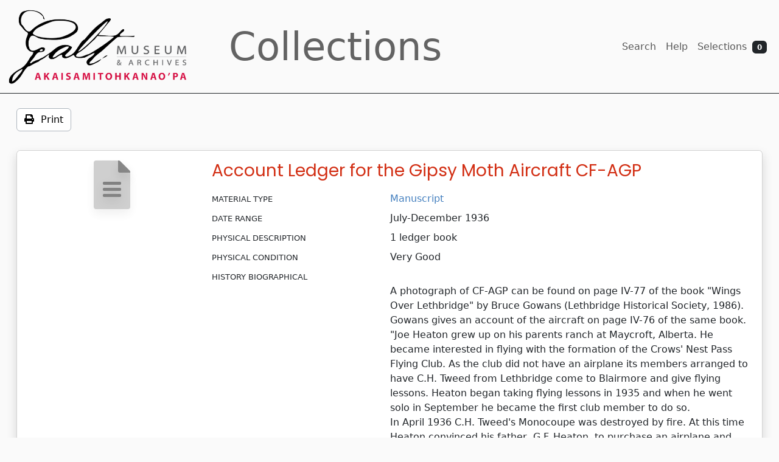

--- FILE ---
content_type: text/html; charset=utf-8
request_url: https://collections.galtmuseum.com/link/descriptions42228
body_size: 22778
content:
<!DOCTYPE html>
<html lang="en">
<head>
        <!-- Global site tag (gtag.js) - Google Analytics -->
        <script async nonce="iwPHL9hixyt/37m91pH0DD39el1POfR/jJMOnfu3Qpc=" src="https://www.googletagmanager.com/gtag/js?id=UA-6635305-4"></script>
        <meta data-gtag-id="UA-6635305-4" />
    <meta charset="utf-8" />
    <meta name="viewport" content="width=device-width, initial-scale=1, shrink-to-fit=no" />
    <meta name='andi_i18n_config' content='{&quot;EspEmailBody&quot;:&quot;Your selections are attached as a PDF.&quot;,&quot;EspEmailSent&quot;:&quot;Email Sent.&quot;,&quot;EspPdf&quot;:&quot;Galt-Selections.pdf&quot;,&quot;AdminApplication&quot;:&quot;Collections&quot;,&quot;AdminEmail&quot;:&quot;archives@galtmuseum.com&quot;,&quot;AdminPhone&quot;:&quot;1-866-320-3898&quot;,&quot;ErrorSendingEmail&quot;:&quot;Sorry, there was an error sending email.&quot;,&quot;AdminAddress&quot;:&quot;502 1 Str S Lethbridge Alberta TIJ 1Y4 CANADA&quot;,&quot;PdfFooterRight&quot;:&quot;p. [page]&quot;,&quot;RequestPdf&quot;:&quot;Galt-Collections-Request.pdf&quot;,&quot;ErrorSubmittingOrder&quot;:&quot;Sorry, there was an error submitting your order. If you continue to encounter problems, please contact us.&quot;,&quot;PageLast&quot;:&quot;Last&quot;,&quot;PageNext&quot;:&quot;Next&quot;,&quot;PageFirst&quot;:&quot;First&quot;,&quot;PdfFooterLeft&quot;:&quot;Galt Museum and Archives&quot;,&quot;Required&quot;:&quot;Required&quot;,&quot;ErrorGeneric&quot;:&quot;Sorry, there was an error. If you continue to encounter problems, please contact us.&quot;,&quot;BrowseletAjaxError&quot;:&quot;There was a problem fetching the data.&quot;,&quot;EspButtonAddText&quot;:&quot;Select&quot;,&quot;RequestEmailSubjectForUser&quot;:&quot;Your request for information about records in the Galt Museum and Archives Collections&quot;,&quot;RequestEmailSubjectForAdmin&quot;:&quot;A request for information about records in the Galt Museum and Archives Collections&quot;,&quot;EspAjaxError&quot;:&quot;There was a problem fetching the data.&quot;,&quot;AdminWebsite&quot;:&quot;https://www.galtmuseum.com&quot;,&quot;PagePrevious&quot;:&quot;Prev&quot;,&quot;BrowseletAjaxNoData&quot;:&quot;None found.&quot;,&quot;EspEmailSubject&quot;:&quot;Your Selections from the Galt Museum and Archives&quot;,&quot;EspButtonRemoveText&quot;:&quot;Remove&quot;,&quot;DownloadResultsPdf&quot;:&quot;Galt-Search-Results.pdf&quot;,&quot;AdminOrganization&quot;:&quot;Galt Museum and Archives&quot;}' />
    <title>Account Ledger for the Gipsy Moth Aircraft CF-AGP - Collections - Galt Museum and Archives</title>
    
    
        <link rel="stylesheet" href="/css/styles.min.css?v=qBaTEjt1no7hwTxRSGkbl858pAa7p-rsNCMn6Raswuk" />
        <script src="/js/andi.gtag.js?v=DxB8FO2ED1EKkyYBtx4f35LV-u1FfRGI8lhUS_1Eunc"></script>
        <script src="/js/common-head.min.js?v=PWAmZfHzHw9w33bKTXfUgnLmNuzbJbqxXVotWhWOvf8"></script>
    

    <link rel="preconnect" href="https://fonts.gstatic.com">
    <link href="https://fonts.googleapis.com/css2?family=Poppins:wght@300;400;600;700;800" rel="stylesheet">
    <link rel="icon" href="/favicon.ico" />
    <link rel="icon" href="/favicon.svg" type="image/svg+xml" />
    <link rel="apple-touch-icon" href="/favicon-apple-touch.png" />
    <link rel="manifest" href="/site.webmanifest" />

    <link rel="alternate" type="application/rss+xml" title="Galt Museum and Archives Latest Additions" href="/rss/latest/" />
    
</head>

  <style>
    .and-hidden-permalink {
        display: none !important;
    }
  </style>

<body class="d-flex flex-column">
  <a href="#main1" class="visually-hidden visually-hidden-focusable d-block text-center my-3">Skip header and navigation</a>
  <header class="header-main flex-shrink-0">
    <nav class="navbar navbar-expand-sm navbar-toggleable-sm navbar-light navbar-main">
      <div class="container-fluid gx-sm-4">
            <a class="navbar-brand" href="https://www.galtmuseum.com">
                <img src="/img/Galt-Museum-Logo.png" width="300" class="mr-3" alt="Galt Museum and Archives" />
            </a>
        <a class="navbar-brand ps-5 d-none d-md-block" href="/">Collections</a>
        <button class="navbar-toggler" type="button" data-bs-toggle="collapse" data-bs-target=".navbar-collapse" aria-controls="navbarSupportedContent"
                aria-expanded="false" aria-label="Toggle navigation">
          <span class="navbar-toggler-icon"></span>
        </button>
        <div class="navbar-collapse collapse pb-2 pb-sm-0">
          <ul class="navbar-nav ms-auto mb-2 mb-sm-0">
            <li class="nav-item">
              <a class="nav-link" href="/">Search</a>
            </li>
            <li class="nav-item">
              <a class="nav-link" href="/help">Help</a>
            </li>
            <li class="nav-item">
              <a class="nav-link" data-back href="/cart">
                Selections
              <span class="badge bg-dark text-light ms-1" data-esp-count data-esp-cloak>0</span>
              </a>
            </li>
          </ul>
        </div>
      </div>
    </nav>
  </header>
  <main role="main" id="main1">
    <div class="container-fluid flex-shrink-0 mt-4">
      

<div class="d-flex mb-3 justify-content-center justify-content-lg-start">
  <a href="/print?q=id:descriptions42228&amp;p=1&amp;ps=1&amp;action=list" class="btn btn-white" rel="nofollow">
    <i class="fa fa-print"></i>
    <span>Print</span>
  </a>
</div>
<div class="spacer-vertical"></div>

<div class="and-permalink-view">
    <div class="and-list-view">
      <div class="citation shadow">
  <div class="card">
    <div class="card-body">
      <div class="row">
  <div class="col-12 col-md-3 d-none d-md-block and-hidden-print-alt and-col-icon">
    <div class="row">
      <div class="col-6 col-md-12">
        

            <div class="and-citation-icon">
                <a href="" class="and-toggle-citation">

        <i class="fad fa-file-alt fa-5x fa-shadow"></i>
<span class="visually-hidden">Toggle Detail View</span>
</a>
</div>

      </div>
    </div>
  </div>
  <div class="col-12 col-md-9 and-print-col-full-width">
    <h3 class="citation-title and-toggle-citation">
      Account Ledger for the Gipsy Moth Aircraft CF-AGP
    </h3>
    <h5 class="and-visible-print-block">
      <a href="https://collections.galtmuseum.com/link/descriptions42228">
        <span>https://collections.galtmuseum.com/link/descriptions42228</span>
      </a>
    </h5>
    <div class="and-spacer-vertical-10"></div>
    <div class="and-citation-brief collapse">
              

  <dl>
<dt>Material Type</dt>
      <dd>Manuscript</dd>
</dl>
  <dl>
<dt>Date Range</dt>
      <dd>July-December 1936</dd>
</dl>
  <dl>
<dt>Accession No.</dt>
      <dd>20071036000</dd>
</dl>
  <dl>
<dt>Physical Description</dt>
      <dd>1 ledger book</dd>
</dl>
  <dl>
<dt>Scope and Content</dt>
      <dd>Account ledger for the Gipsy Moth aircraft CF-AGP. The ledger contains such information as charges for flying lessons, the names of people taking flying lesons, trips around southern Alberta, fuel, oil and maintenance. The registration number of the aircraft is recorded in connection with most of t&#x2026;</dd>
</dl>





      <div class="and-spacer-vertical"></div>
      <div class="d-flex align-items-center">
        <a class="and-toggle-citation and-nowrap and-hidden-print btn btn-link btn-sm ps-0 text-reset text-uppercase" href="">
          <i class="fa fa-chevron-circle-right"></i><span>More detail</span>
        </a>
        <div class="h-100 d-flex justify-content-end align-items-center ms-5">
          
        </div>
      </div>

    </div>
    <div class="and-citation-detail collapse show">
              

  <dl>
<dt>Material Type</dt>
    <dd><a href="/list?q=&p=1&ps=&sort=title_sort%20asc&objectType_facet=manuscript000000%7CManuscript">Manuscript</a></dd>
</dl>
  <dl>
<dt>Date Range</dt>
      <dd>July-December 1936</dd>
</dl>
  <dl>
<dt>Physical Description</dt>
      <dd>1 ledger book</dd>
</dl>
  <dl>
<dt>Physical Condition</dt>
      <dd>Very Good</dd>
</dl>
  <dl>
<dt>History Biographical</dt>
      <dd>&#xA;A photograph of CF-AGP can be found on page IV-77 of the book &quot;Wings Over Lethbridge&quot; by Bruce Gowans (Lethbridge Historical Society, 1986). Gowans gives an account of the aircraft on page IV-76 of the same book.&#xA;&quot;Joe Heaton grew up on his parents ranch at Maycroft, Alberta. He became interested in flying with the formation of the Crows&#x27; Nest Pass Flying Club. As the club did not have an airplane its members arranged to have C.H. Tweed from Lethbridge come to Blairmore and give flying lessons. Heaton began taking flying lessons in 1935 and when he went solo in September he became the first club member to do so.&#xA;In April 1936 C.H. Tweed&#x27;s Monocoupe was destroyed by fire. At this time Heaton convinced his father, G.F. Heaton, to purchase an airplane and make it available to Tweed. A Gipsy Moth, CF-AGP, was purchased and registered to G.F. Heaton on 5 August 1926. Tweed used this aircraft until February of 1937 when it was damaged at Lethbridge. The aircraft was repaired but again damaged in a landing accident that same summer. In January of 1938 the damaged Gipsy Moth was sold to R.E.L. Tegart of Windermere, British Columbia.&quot;&#xA;More information about the aircraftis also available in the book &#x27;Canadian Civil Aircraft Register 1929-45&#x27; compiled by John R. Ellis, available in the Archives&#x27; library.&#xA;</dd>
</dl>
  <dl>
<dt>Language</dt>
    <dd><a href="/list?q=&p=1&ps=&sort=title_sort%20asc&language_facet=english000000%7CEnglish">English</a></dd>
</dl>
  <dl>
<dt>Acquisition Source</dt>
      <dd>Anderson, Barb&#xA;6255 Old Kamloops Road&#xA;Vernon, British Columbia&#xA;V1H 1P8</dd>
</dl>
  <dl>
<dt>Scope and Content</dt>
      <dd>Account ledger for the Gipsy Moth aircraft CF-AGP. The ledger contains such information as charges for flying lessons, the names of people taking flying lesons, trips around southern Alberta, fuel, oil and maintenance. The registration number of the aircraft is recorded in connection with most of the transactions.</dd>
</dl>
  <dl>
<dt>Access Restrictions</dt>
      <dd>Public Access</dd>
</dl>
  <dl>
<dt>Accession No.</dt>
      <dd>20071036000</dd>
</dl>
  <dl>
<dt>Collection</dt>
    <dd><a href="/list?q=&p=1&ps=&sort=title_sort%20asc&src_facet=archive000000%7CArchive">Archive</a></dd>
</dl>




      <div class="and-spacer-vertical"></div>
      
      <div class="and-spacer-vertical"></div>

      <a class="and-toggle-citation and-nowrap and-hidden-print btn btn-link btn-sm ps-0 text-reset text-uppercase" href="">
        <i class="fa fa-chevron-circle-up"></i><span>Less detail</span>
      </a>
    </div>

    <div class="and-spacer-vertical"></div>
    <div class="and-spacer-vertical d-block d-md-none"></div>
    <div class="row and-hidden-print" data-vue-citation-actions>
  <div class="col-12">
    <ul class="list-inline citation-actions d-flex flex-wrap align-items-start mb-0">

      <li class="list-inline-item mt-2">
        <button type="button" class="btn btn-white" data-esp-add="descriptions42228" data-esp-cloak data-gtag-esp-add="https://collections.galtmuseum.com/link/descriptions42228">
          <span class="d-none d-md-inline">Select</span>
          <span class="d-inline-block ms-md-2">
            <i class="fal fa-plus"></i>
          </span>
        </button>
        <button type="button" class="btn btn-primary" data-esp-remove="descriptions42228" data-esp-cloak>
          <span class="d-none d-md-inline">Remove</span>
          <span class="d-inline-block ms-md-2">
            <i class="fal fa-times"></i>
          </span>
        </button>
      </li>

      <li class="list-inline-item mt-2">
        <a href="#" tabindex="0" role="button" class="btn btn-white and-share text-nowrap" rel="nofollow">
          <span class="d-none d-md-inline">Share</span>
          <span class="d-inline-block ms-md-2">
            <i class="fal fa-share-alt"></i>
          </span>
        </a>

        <div class="and-share-content" style="display: none;">
          <span class="fa-stack fa-2x">
            <span class="visually-hidden">Facebook</span>
            <a href="https://www.facebook.com/sharer/sharer.php?u=https%3A%2F%2Fcollections.galtmuseum.com%2Flink%2Fdescriptions42228" rel="nofollow" target="_blank" class="text-facebook" data-gtag-share="https://collections.galtmuseum.com/link/descriptions42228">
              <i class="fas fa-square-full fa-stack-2x"></i>
              <i class="fab fa-facebook-f fa-stack-1x fa-inverse"></i>
              <span class="visually-hidden">Facebook</span>
            </a>
          </span>
          <span class="fa-stack fa-2x">
            <span class="visually-hidden">Twitter</span>
            <a href="https://twitter.com/intent/tweet?url=https%3A%2F%2Fcollections.galtmuseum.com%2Flink%2Fdescriptions42228&amp;text=Account%20Ledger%20for%20the%20Gipsy%20Moth%20Aircraft%20CF-AGP&amp;via=&amp;hashtags=" rel="nofollow" target="_blank" class="text-twitter" data-gtag-share="https://collections.galtmuseum.com/link/descriptions42228">
              <i class="fas fa-square-full fa-stack-2x"></i>
              <i class="fab fa-twitter fa-stack-1x fa-inverse"></i>
              <span class="visually-hidden">Twitter</span>
            </a>
          </span>
          <span class="fa-stack fa-2x">
            <span class="visually-hidden">LinkedIn</span>
            <a href="https://www.linkedin.com/sharing/share-offsite/?url=https%3A%2F%2Fcollections.galtmuseum.com%2Flink%2Fdescriptions42228" rel="nofollow" target="_blank" class="text-linkedin" data-gtag-share="https://collections.galtmuseum.com/link/descriptions42228">
              <i class="fas fa-square-full fa-stack-2x"></i>
              <i class="fab fa-linkedin-in fa-stack-1x fa-inverse"></i>
              <span class="visually-hidden">LinkedIn</span>
            </a>
          </span>
        </div>
      </li>

      <li class="list-inline-item mt-2">
        <a href="mailto:archives@galtmuseum.com?subject=Feedback on a record in the Galt Museum and Archives Collections&body=https://collections.galtmuseum.com/link/descriptions42228" title="Feedback" class="btn btn-white">
          <span class="d-none d-md-inline">Feedback</span>
          <span class="d-inline-block ms-md-2">
            <i class="fal fa-envelope"></i>
          </span>
        </a>
      </li>

      
      <li class="list-inline-item mt-2">
        <a href="/list?q=%7B!mlt%20qf%3Dtitle,topic%20mintf%3D1%20mindf%3D1%7Ddescriptions42228&amp;p=1&amp;mlt=Account%20Ledger%20for%20the%20Gipsy%20Moth%20Aircraft%20CF-AGP&amp;ps=20" title="More Like This" class="btn btn-white">
          <span class="d-none d-md-inline">More like this</span>
          <span class="d-inline-block ms-md-2">
            <i class="fal fa-file-search"></i>
          </span>
        </a>

      </li>

      <li class="list-inline-item mt-2">
        <a href="https://collections.galtmuseum.com/link/descriptions42228" title="Permalink" class="btn btn-white">
          <span class="d-none d-md-inline">Permalink</span>
          <span class="d-inline-block ms-md-2">
            <i class="fal fa-external-link"></i>
          </span>
        </a>
      </li>

    </ul>
  </div>
</div>


  </div>
</div>

<span class="Z3988" title="url_ver=Z39.88-2004&amp;ctx_ver=Z39.88-2004&amp;ctx_enc=inf%3Aofi%2Fenc%3AUTF-8&amp;rfr_id=info%3Asid%2Fandornot.com%3Aandi&amp;rft_id=https%3A%2F%2Fcollections.galtmuseum.com%2Flink%2Fdescriptions42228&amp;rft_val_fmt=info%3Aofi%2Ffmt%3Akev%3Amtx%3Adc&amp;rft.title=Account%20Ledger%20for%20the%20Gipsy%20Moth%20Aircraft%20CF-AGP&amp;rft.creator=&amp;rft.pub=&amp;rft.date=&amp;rft.format=Manuscript&amp;rft.language=English"></span>



    </div>
  </div>
</div>
  </div>
  <template id="VueHierarchy">
  <div class="and-hierarchy">
    <div v-cloak v-if="server.hasError">
      {{ server.message }}
    </div>
    <ul v-else>
      <hierarchy-node 
        :api-url="apiUrl" 
        :collapse="collapse"
        :hierarchy="hierarchy"
        :hierarchy-separator="hierarchySeparator"
        :highlight-id="highlightId" 
        :node="model" 
        :start-open="topOpen"></hierarchy-node>
    </ul>
  </div>
</template>

  <template id="VueHierarchyNode">
  <li :class="{'and-h-branch': hasChildren}">
    <div class="and-h-content" :class="{'and-h-highlight': node.id === highlightId}">
      <span class="and-h-toggle" :class="{'and-h-toggle-open': open}" v-if="hasChildren" v-on:click="toggle">
        <span class="and-h-caret">
          <i class="fas fa-circle text-warning fa-xs and-h-marker" v-if="includesHierarchy & node.level !== 'Fonds'"></i>
          <i class="fas fa-caret-right"></i>
        </span>
        <span class="and-h-icon">
          <i class="fas fa-archive" v-if="node.level === 'Fonds'"></i>
          <i class="fas fa-archive" v-else-if="node.level === 'Collection'"></i>
          <i class="fas fa-box" v-else-if="node.level === 'Sous-fonds'"></i>
          <i class="fas fa-box" v-else-if="node.level === 'Sub-collection'"></i>
          <i class="fas fa-box" v-else-if="node.level === 'Series'"></i>
          <i class="fas fa-box" v-else-if="node.level === 'Sub-series'"></i>
          <i class="fas fa-folder" v-else-if="node.level === 'File'"></i>
          <i class="fas fa-file" v-else></i>
        </span>
      </span>
      <span class="and-h-icon" v-else>
        <i class="fal fa-archive" v-if="node.level === 'Fonds'"></i>
        <i class="fal fa-archive" v-else-if="node.level === 'Collection'"></i>
        <i class="fal fa-box" v-else-if="node.level === 'Sous-fonds'"></i>
        <i class="fal fa-box" v-else-if="node.level === 'Sub-collection'"></i>
        <i class="fal fa-box" v-else-if="node.level === 'Series'"></i>
        <i class="fal fa-box" v-else-if="node.level === 'Sub-series'"></i>
        <i class="fal fa-folder" v-else-if="node.level === 'File'"></i>
        <i class="fal fa-file-alt" v-else-if="node.level === 'Item'"></i>
        <i class="fal fa-file" v-else></i>
      </span>
      <span class="and-h-slug">
        <a :href="'/link/' + node.id" target="_blank">
          {{ node.slug }}
        </a>
      </span>
      <span class="and-h-ellipsis" v-if="hasChildren && !open" v-on:click="toggle">{ &hellip; }</span>
    </div>
    <ul v-show="hasChildren && open">
      <node v-for="child in node.children"
        :api-url="apiUrl"
        :collapse="collapse"
        :hierarchy="hierarchy"
        :hierarchy-separator="hierarchySeparator"
        :highlight-id="highlightId"
        :key="child.id"
        :node="child"
        :start-open="openChild(child)"></node>
    </ul>
  </li>
</template>

  <script nonce="iwPHL9hixyt/37m91pH0DD39el1POfR/jJMOnfu3Qpc=">
    document.addEventListener('DOMContentLoaded', function() {
      document.querySelectorAll('[data-vue-citation-actions]').forEach(function(element) {
        Vue.createApp({
          data() {
            return {
              showHierarchy: false
            }
          },
          methods: {
            toggleHierarchy() {
              this.showHierarchy = !this.showHierarchy;
            }
          }
        }).mount(element);
      });
    });
  </script>

</div>


<div class="spacer-vertical"></div>


    </div>
  </main>
  <footer class="footer-main mt-auto py-4 py-md-0">
    <div class="container gx-sm-4">

      <div class="row justify-content-between">
        <div class="col-12 col-sm-4 text-sm-start">
          <ul class="list-inline">
            <li class="list-inline-item">
                <a class="footer-link" href="https://www.galtmuseum.com">Home</a>
            </li>
            <li class="list-inline-item">
                <a class="footer-link" href="/">Search</a>
            </li>
            <li class="list-inline-item">
                <a class="footer-link" href="/help">Help</a>
            </li>
          </ul>
        </div>
        <div class="col-12 col-sm-4 text-center">
            <address>
                <p>
                    <strong>Galt Museum and Archives</strong><br />
                    502 1 Street South<br />
                    Lethbridge, AB
                </p>
            </address>
            <p>
                Phone: 403.320.3954<br />
                <a href="mailto:info@galtmuseum.com">info@galtmuseum.com</a>
            </p>
            <p>
                &copy; 2025 Galt Museum and Archives
            </p>
        </div>
        <div class="col-12 col-sm-4 text-sm-end">
          <ul class="list-unstyled">
              <li class="list-inline-item">
                  <a href="https://twitter.com/GaltMuseum" target="_blank"><i class="fab fa-twitter fa-2x"></i></a>
              </li>
              <li class="list-inline-item">
                  <a href="https://www.youtube.com/user/siralexgalt" target="_blank"><i class="fab fa-youtube fa-2x"></i></a>
              </li>
              <li class="list-inline-item">
                  <a href="https://www.facebook.com/galtmuseum" target="_blank"><i class="fab fa-facebook-f fa-2x"></i></a>
              </li>
              <li class="list-inline-item">
                  <a href="https://www.instagram.com/galtmuseum/" target="_blank"><i class="fab fa-instagram fa-2x"></i></a>
              </li>
          </ul>
        </div>
      </div>

    </div>
  </footer>


  

  
  
    <script src="/js/jquery.min.js?v=_JqT3SQfawRcv_BIHPThkBvs0OEvtFFmqPF_lYI_Cxo"></script>
    <script src="/js/vue.global.prod.js?v=VtX21l9N7kB4EUwTEukiJlsE6zku_gf5Tb9XTQ_DXmA"></script>
    <script src="/js/vendor.min.js?v=v0PGECNQxhFLXe33Rdwz8u4UKU0uuT-H_zeVTTRSZw0"></script>
    <script src="/js/common.min.js?v=ZL1gSviY6cvjLCIr34bEunJ6SIuHIcDG2n5fooeUQ04"></script>
  


  <script nonce="iwPHL9hixyt/37m91pH0DD39el1POfR/jJMOnfu3Qpc=">
    // jquery validator should use bootstrap classes
    $.validator.setDefaults({
        validClass: 'is-valid',
        errorClass: 'is-invalid'
    });
    $.validator.unobtrusive.options = {
        validClass: 'is-valid',
        errorClass: 'is-invalid'
    };
  </script>

  
</body>

</html>

--- FILE ---
content_type: text/javascript
request_url: https://collections.galtmuseum.com/js/vendor.min.js?v=v0PGECNQxhFLXe33Rdwz8u4UKU0uuT-H_zeVTTRSZw0
body_size: 250578
content:
/*!
 * jQuery Validation Plugin v1.20.0
 *
 * https://jqueryvalidation.org/
 *
 * Copyright (c) 2023 Jörn Zaefferer
 * Released under the MIT license
 */
!function(e){"function"==typeof define&&define.amd?define(["jquery"],e):"object"==typeof module&&module.exports?module.exports=e(require("jquery")):e(jQuery)}((function(e){e.extend(e.fn,{validate:function(t){if(this.length){var n=e.data(this[0],"validator");return n||(this.attr("novalidate","novalidate"),n=new e.validator(t,this[0]),e.data(this[0],"validator",n),n.settings.onsubmit&&(this.on("click.validate",":submit",(function(t){n.submitButton=t.currentTarget,e(this).hasClass("cancel")&&(n.cancelSubmit=!0),void 0!==e(this).attr("formnovalidate")&&(n.cancelSubmit=!0)})),this.on("submit.validate",(function(t){function i(){var i,r;return n.submitButton&&(n.settings.submitHandler||n.formSubmitted)&&(i=e("<input type='hidden'/>").attr("name",n.submitButton.name).val(e(n.submitButton).val()).appendTo(n.currentForm)),!(n.settings.submitHandler&&!n.settings.debug)||(r=n.settings.submitHandler.call(n,n.currentForm,t),i&&i.remove(),void 0!==r&&r)}return n.settings.debug&&t.preventDefault(),n.cancelSubmit?(n.cancelSubmit=!1,i()):n.form()?n.pendingRequest?(n.formSubmitted=!0,!1):i():(n.focusInvalid(),!1)}))),n)}t&&t.debug&&window.console&&console.warn("Nothing selected, can't validate, returning nothing.")},valid:function(){var t,n,i;return e(this[0]).is("form")?t=this.validate().form():(i=[],t=!0,n=e(this[0].form).validate(),this.each((function(){(t=n.element(this)&&t)||(i=i.concat(n.errorList))})),n.errorList=i),t},rules:function(t,n){var i,r,o,s,a,l,c=this[0],u=void 0!==this.attr("contenteditable")&&"false"!==this.attr("contenteditable");if(null!=c&&(!c.form&&u&&(c.form=this.closest("form")[0],c.name=this.attr("name")),null!=c.form)){if(t)switch(r=(i=e.data(c.form,"validator").settings).rules,o=e.validator.staticRules(c),t){case"add":e.extend(o,e.validator.normalizeRule(n)),delete o.messages,r[c.name]=o,n.messages&&(i.messages[c.name]=e.extend(i.messages[c.name],n.messages));break;case"remove":return n?(l={},e.each(n.split(/\s/),(function(e,t){l[t]=o[t],delete o[t]})),l):(delete r[c.name],o)}return(s=e.validator.normalizeRules(e.extend({},e.validator.classRules(c),e.validator.attributeRules(c),e.validator.dataRules(c),e.validator.staticRules(c)),c)).required&&(a=s.required,delete s.required,s=e.extend({required:a},s)),s.remote&&(a=s.remote,delete s.remote,s=e.extend(s,{remote:a})),s}}});var t,n=function(e){return e.replace(/^[\s\uFEFF\xA0]+|[\s\uFEFF\xA0]+$/g,"")};e.extend(e.expr.pseudos||e.expr[":"],{blank:function(t){return!n(""+e(t).val())},filled:function(t){var i=e(t).val();return null!==i&&!!n(""+i)},unchecked:function(t){return!e(t).prop("checked")}}),e.validator=function(t,n){this.settings=e.extend(!0,{},e.validator.defaults,t),this.currentForm=n,this.init()},e.validator.format=function(t,n){return 1===arguments.length?function(){var n=e.makeArray(arguments);return n.unshift(t),e.validator.format.apply(this,n)}:(void 0===n||(arguments.length>2&&n.constructor!==Array&&(n=e.makeArray(arguments).slice(1)),n.constructor!==Array&&(n=[n]),e.each(n,(function(e,n){t=t.replace(new RegExp("\\{"+e+"\\}","g"),(function(){return n}))}))),t)},e.extend(e.validator,{defaults:{messages:{},groups:{},rules:{},errorClass:"error",pendingClass:"pending",validClass:"valid",errorElement:"label",focusCleanup:!1,focusInvalid:!0,errorContainer:e([]),errorLabelContainer:e([]),onsubmit:!0,ignore:":hidden",ignoreTitle:!1,onfocusin:function(e){this.lastActive=e,this.settings.focusCleanup&&(this.settings.unhighlight&&this.settings.unhighlight.call(this,e,this.settings.errorClass,this.settings.validClass),this.hideThese(this.errorsFor(e)))},onfocusout:function(e){this.checkable(e)||!(e.name in this.submitted)&&this.optional(e)||this.element(e)},onkeyup:function(t,n){9===n.which&&""===this.elementValue(t)||-1!==e.inArray(n.keyCode,[16,17,18,20,35,36,37,38,39,40,45,144,225])||(t.name in this.submitted||t.name in this.invalid)&&this.element(t)},onclick:function(e){e.name in this.submitted?this.element(e):e.parentNode.name in this.submitted&&this.element(e.parentNode)},highlight:function(t,n,i){"radio"===t.type?this.findByName(t.name).addClass(n).removeClass(i):e(t).addClass(n).removeClass(i)},unhighlight:function(t,n,i){"radio"===t.type?this.findByName(t.name).removeClass(n).addClass(i):e(t).removeClass(n).addClass(i)}},setDefaults:function(t){e.extend(e.validator.defaults,t)},messages:{required:"This field is required.",remote:"Please fix this field.",email:"Please enter a valid email address.",url:"Please enter a valid URL.",date:"Please enter a valid date.",dateISO:"Please enter a valid date (ISO).",number:"Please enter a valid number.",digits:"Please enter only digits.",equalTo:"Please enter the same value again.",maxlength:e.validator.format("Please enter no more than {0} characters."),minlength:e.validator.format("Please enter at least {0} characters."),rangelength:e.validator.format("Please enter a value between {0} and {1} characters long."),range:e.validator.format("Please enter a value between {0} and {1}."),max:e.validator.format("Please enter a value less than or equal to {0}."),min:e.validator.format("Please enter a value greater than or equal to {0}."),step:e.validator.format("Please enter a multiple of {0}.")},autoCreateRanges:!1,prototype:{init:function(){this.labelContainer=e(this.settings.errorLabelContainer),this.errorContext=this.labelContainer.length&&this.labelContainer||e(this.currentForm),this.containers=e(this.settings.errorContainer).add(this.settings.errorLabelContainer),this.submitted={},this.valueCache={},this.pendingRequest=0,this.pending={},this.invalid={},this.reset();var t,n=this.currentForm,i=this.groups={};function r(t){var i=void 0!==e(this).attr("contenteditable")&&"false"!==e(this).attr("contenteditable");if(!this.form&&i&&(this.form=e(this).closest("form")[0],this.name=e(this).attr("name")),n===this.form){var r=e.data(this.form,"validator"),o="on"+t.type.replace(/^validate/,""),s=r.settings;s[o]&&!e(this).is(s.ignore)&&s[o].call(r,this,t)}}e.each(this.settings.groups,(function(t,n){"string"==typeof n&&(n=n.split(/\s/)),e.each(n,(function(e,n){i[n]=t}))})),t=this.settings.rules,e.each(t,(function(n,i){t[n]=e.validator.normalizeRule(i)})),e(this.currentForm).on("focusin.validate focusout.validate keyup.validate",":text, [type='password'], [type='file'], select, textarea, [type='number'], [type='search'], [type='tel'], [type='url'], [type='email'], [type='datetime'], [type='date'], [type='month'], [type='week'], [type='time'], [type='datetime-local'], [type='range'], [type='color'], [type='radio'], [type='checkbox'], [contenteditable], [type='button']",r).on("click.validate","select, option, [type='radio'], [type='checkbox']",r),this.settings.invalidHandler&&e(this.currentForm).on("invalid-form.validate",this.settings.invalidHandler)},form:function(){return this.checkForm(),e.extend(this.submitted,this.errorMap),this.invalid=e.extend({},this.errorMap),this.valid()||e(this.currentForm).triggerHandler("invalid-form",[this]),this.showErrors(),this.valid()},checkForm:function(){this.prepareForm();for(var e=0,t=this.currentElements=this.elements();t[e];e++)this.check(t[e]);return this.valid()},element:function(t){var n,i,r=this.clean(t),o=this.validationTargetFor(r),s=this,a=!0;return void 0===o?delete this.invalid[r.name]:(this.prepareElement(o),this.currentElements=e(o),(i=this.groups[o.name])&&e.each(this.groups,(function(e,t){t===i&&e!==o.name&&(r=s.validationTargetFor(s.clean(s.findByName(e))))&&r.name in s.invalid&&(s.currentElements.push(r),a=s.check(r)&&a)})),n=!1!==this.check(o),a=a&&n,this.invalid[o.name]=!n,this.numberOfInvalids()||(this.toHide=this.toHide.add(this.containers)),this.showErrors(),e(t).attr("aria-invalid",!n)),a},showErrors:function(t){if(t){var n=this;e.extend(this.errorMap,t),this.errorList=e.map(this.errorMap,(function(e,t){return{message:e,element:n.findByName(t)[0]}})),this.successList=e.grep(this.successList,(function(e){return!(e.name in t)}))}this.settings.showErrors?this.settings.showErrors.call(this,this.errorMap,this.errorList):this.defaultShowErrors()},resetForm:function(){e.fn.resetForm&&e(this.currentForm).resetForm(),this.invalid={},this.submitted={},this.prepareForm(),this.hideErrors();var t=this.elements().removeData("previousValue").removeAttr("aria-invalid");this.resetElements(t)},resetElements:function(e){var t;if(this.settings.unhighlight)for(t=0;e[t];t++)this.settings.unhighlight.call(this,e[t],this.settings.errorClass,""),this.findByName(e[t].name).removeClass(this.settings.validClass);else e.removeClass(this.settings.errorClass).removeClass(this.settings.validClass)},numberOfInvalids:function(){return this.objectLength(this.invalid)},objectLength:function(e){var t,n=0;for(t in e)void 0!==e[t]&&null!==e[t]&&!1!==e[t]&&n++;return n},hideErrors:function(){this.hideThese(this.toHide)},hideThese:function(e){e.not(this.containers).text(""),this.addWrapper(e).hide()},valid:function(){return 0===this.size()},size:function(){return this.errorList.length},focusInvalid:function(){if(this.settings.focusInvalid)try{e(this.findLastActive()||this.errorList.length&&this.errorList[0].element||[]).filter(":visible").trigger("focus").trigger("focusin")}catch(e){}},findLastActive:function(){var t=this.lastActive;return t&&1===e.grep(this.errorList,(function(e){return e.element.name===t.name})).length&&t},elements:function(){var t=this,n={};return e(this.currentForm).find("input, select, textarea, [contenteditable]").not(":submit, :reset, :image, :disabled").not(this.settings.ignore).filter((function(){var i=this.name||e(this).attr("name"),r=void 0!==e(this).attr("contenteditable")&&"false"!==e(this).attr("contenteditable");return!i&&t.settings.debug&&window.console&&console.error("%o has no name assigned",this),r&&(this.form=e(this).closest("form")[0],this.name=i),this.form===t.currentForm&&(!(i in n||!t.objectLength(e(this).rules()))&&(n[i]=!0,!0))}))},clean:function(t){return e(t)[0]},errors:function(){var t=this.settings.errorClass.split(" ").join(".");return e(this.settings.errorElement+"."+t,this.errorContext)},resetInternals:function(){this.successList=[],this.errorList=[],this.errorMap={},this.toShow=e([]),this.toHide=e([])},reset:function(){this.resetInternals(),this.currentElements=e([])},prepareForm:function(){this.reset(),this.toHide=this.errors().add(this.containers)},prepareElement:function(e){this.reset(),this.toHide=this.errorsFor(e)},elementValue:function(t){var n,i,r=e(t),o=t.type,s=void 0!==r.attr("contenteditable")&&"false"!==r.attr("contenteditable");return"radio"===o||"checkbox"===o?this.findByName(t.name).filter(":checked").val():"number"===o&&void 0!==t.validity?t.validity.badInput?"NaN":r.val():(n=s?r.text():r.val(),"file"===o?"C:\\fakepath\\"===n.substr(0,12)?n.substr(12):(i=n.lastIndexOf("/"))>=0||(i=n.lastIndexOf("\\"))>=0?n.substr(i+1):n:"string"==typeof n?n.replace(/\r/g,""):n)},check:function(t){t=this.validationTargetFor(this.clean(t));var n,i,r,o,s=e(t).rules(),a=e.map(s,(function(e,t){return t})).length,l=!1,c=this.elementValue(t);for(i in this.abortRequest(t),"function"==typeof s.normalizer?o=s.normalizer:"function"==typeof this.settings.normalizer&&(o=this.settings.normalizer),o&&(c=o.call(t,c),delete s.normalizer),s){r={method:i,parameters:s[i]};try{if("dependency-mismatch"===(n=e.validator.methods[i].call(this,c,t,r.parameters))&&1===a){l=!0;continue}if(l=!1,"pending"===n)return void(this.toHide=this.toHide.not(this.errorsFor(t)));if(!n)return this.formatAndAdd(t,r),!1}catch(e){throw this.settings.debug&&window.console&&console.log("Exception occurred when checking element "+t.id+", check the '"+r.method+"' method.",e),e instanceof TypeError&&(e.message+=".  Exception occurred when checking element "+t.id+", check the '"+r.method+"' method."),e}}if(!l)return this.objectLength(s)&&this.successList.push(t),!0},customDataMessage:function(t,n){return e(t).data("msg"+n.charAt(0).toUpperCase()+n.substring(1).toLowerCase())||e(t).data("msg")},customMessage:function(e,t){var n=this.settings.messages[e];return n&&(n.constructor===String?n:n[t])},findDefined:function(){for(var e=0;e<arguments.length;e++)if(void 0!==arguments[e])return arguments[e]},defaultMessage:function(t,n){"string"==typeof n&&(n={method:n});var i=this.findDefined(this.customMessage(t.name,n.method),this.customDataMessage(t,n.method),!this.settings.ignoreTitle&&t.title||void 0,e.validator.messages[n.method],"<strong>Warning: No message defined for "+t.name+"</strong>"),r=/\$?\{(\d+)\}/g;return"function"==typeof i?i=i.call(this,n.parameters,t):r.test(i)&&(i=e.validator.format(i.replace(r,"{$1}"),n.parameters)),i},formatAndAdd:function(e,t){var n=this.defaultMessage(e,t);this.errorList.push({message:n,element:e,method:t.method}),this.errorMap[e.name]=n,this.submitted[e.name]=n},addWrapper:function(e){return this.settings.wrapper&&(e=e.add(e.parent(this.settings.wrapper))),e},defaultShowErrors:function(){var e,t,n;for(e=0;this.errorList[e];e++)n=this.errorList[e],this.settings.highlight&&this.settings.highlight.call(this,n.element,this.settings.errorClass,this.settings.validClass),this.showLabel(n.element,n.message);if(this.errorList.length&&(this.toShow=this.toShow.add(this.containers)),this.settings.success)for(e=0;this.successList[e];e++)this.showLabel(this.successList[e]);if(this.settings.unhighlight)for(e=0,t=this.validElements();t[e];e++)this.settings.unhighlight.call(this,t[e],this.settings.errorClass,this.settings.validClass);this.toHide=this.toHide.not(this.toShow),this.hideErrors(),this.addWrapper(this.toShow).show()},validElements:function(){return this.currentElements.not(this.invalidElements())},invalidElements:function(){return e(this.errorList).map((function(){return this.element}))},showLabel:function(t,n){var i,r,o,s,a=this.errorsFor(t),l=this.idOrName(t),c=e(t).attr("aria-describedby");a.length?(a.removeClass(this.settings.validClass).addClass(this.settings.errorClass),this.settings&&this.settings.escapeHtml?a.text(n||""):a.html(n||"")):(a=e("<"+this.settings.errorElement+">").attr("id",l+"-error").addClass(this.settings.errorClass),this.settings&&this.settings.escapeHtml?a.text(n||""):a.html(n||""),i=a,this.settings.wrapper&&(i=a.hide().show().wrap("<"+this.settings.wrapper+"/>").parent()),this.labelContainer.length?this.labelContainer.append(i):this.settings.errorPlacement?this.settings.errorPlacement.call(this,i,e(t)):i.insertAfter(t),a.is("label")?a.attr("for",l):0===a.parents("label[for='"+this.escapeCssMeta(l)+"']").length&&(o=a.attr("id"),c?c.match(new RegExp("\\b"+this.escapeCssMeta(o)+"\\b"))||(c+=" "+o):c=o,e(t).attr("aria-describedby",c),(r=this.groups[t.name])&&(s=this,e.each(s.groups,(function(t,n){n===r&&e("[name='"+s.escapeCssMeta(t)+"']",s.currentForm).attr("aria-describedby",a.attr("id"))}))))),!n&&this.settings.success&&(a.text(""),"string"==typeof this.settings.success?a.addClass(this.settings.success):this.settings.success(a,t)),this.toShow=this.toShow.add(a)},errorsFor:function(t){var n=this.escapeCssMeta(this.idOrName(t)),i=e(t).attr("aria-describedby"),r="label[for='"+n+"'], label[for='"+n+"'] *";return i&&(r=r+", #"+this.escapeCssMeta(i).replace(/\s+/g,", #")),this.errors().filter(r)},escapeCssMeta:function(e){return void 0===e?"":e.replace(/([\\!"#$%&'()*+,./:;<=>?@\[\]^`{|}~])/g,"\\$1")},idOrName:function(e){return this.groups[e.name]||(this.checkable(e)?e.name:e.id||e.name)},validationTargetFor:function(t){return this.checkable(t)&&(t=this.findByName(t.name)),e(t).not(this.settings.ignore)[0]},checkable:function(e){return/radio|checkbox/i.test(e.type)},findByName:function(t){return e(this.currentForm).find("[name='"+this.escapeCssMeta(t)+"']")},getLength:function(t,n){switch(n.nodeName.toLowerCase()){case"select":return e("option:selected",n).length;case"input":if(this.checkable(n))return this.findByName(n.name).filter(":checked").length}return t.length},depend:function(e,t){return!this.dependTypes[typeof e]||this.dependTypes[typeof e](e,t)},dependTypes:{boolean:function(e){return e},string:function(t,n){return!!e(t,n.form).length},function:function(e,t){return e(t)}},optional:function(t){var n=this.elementValue(t);return!e.validator.methods.required.call(this,n,t)&&"dependency-mismatch"},elementAjaxPort:function(e){return"validate"+e.name},startRequest:function(t){this.pending[t.name]||(this.pendingRequest++,e(t).addClass(this.settings.pendingClass),this.pending[t.name]=!0)},stopRequest:function(t,n){this.pendingRequest--,this.pendingRequest<0&&(this.pendingRequest=0),delete this.pending[t.name],e(t).removeClass(this.settings.pendingClass),n&&0===this.pendingRequest&&this.formSubmitted&&this.form()&&0===this.pendingRequest?(e(this.currentForm).trigger("submit"),this.submitButton&&e("input:hidden[name='"+this.submitButton.name+"']",this.currentForm).remove(),this.formSubmitted=!1):!n&&0===this.pendingRequest&&this.formSubmitted&&(e(this.currentForm).triggerHandler("invalid-form",[this]),this.formSubmitted=!1)},abortRequest:function(t){var n;this.pending[t.name]&&(n=this.elementAjaxPort(t),e.ajaxAbort(n),this.pendingRequest--,this.pendingRequest<0&&(this.pendingRequest=0),delete this.pending[t.name],e(t).removeClass(this.settings.pendingClass))},previousValue:function(t,n){return n="string"==typeof n&&n||"remote",e.data(t,"previousValue")||e.data(t,"previousValue",{old:null,valid:!0,message:this.defaultMessage(t,{method:n})})},destroy:function(){this.resetForm(),e(this.currentForm).off(".validate").removeData("validator").find(".validate-equalTo-blur").off(".validate-equalTo").removeClass("validate-equalTo-blur").find(".validate-lessThan-blur").off(".validate-lessThan").removeClass("validate-lessThan-blur").find(".validate-lessThanEqual-blur").off(".validate-lessThanEqual").removeClass("validate-lessThanEqual-blur").find(".validate-greaterThanEqual-blur").off(".validate-greaterThanEqual").removeClass("validate-greaterThanEqual-blur").find(".validate-greaterThan-blur").off(".validate-greaterThan").removeClass("validate-greaterThan-blur")}},classRuleSettings:{required:{required:!0},email:{email:!0},url:{url:!0},date:{date:!0},dateISO:{dateISO:!0},number:{number:!0},digits:{digits:!0},creditcard:{creditcard:!0}},addClassRules:function(t,n){t.constructor===String?this.classRuleSettings[t]=n:e.extend(this.classRuleSettings,t)},classRules:function(t){var n={},i=e(t).attr("class");return i&&e.each(i.split(" "),(function(){this in e.validator.classRuleSettings&&e.extend(n,e.validator.classRuleSettings[this])})),n},normalizeAttributeRule:function(e,t,n,i){/min|max|step/.test(n)&&(null===t||/number|range|text/.test(t))&&(i=Number(i),isNaN(i)&&(i=void 0)),i||0===i?e[n]=i:t===n&&"range"!==t&&(e["date"===t?"dateISO":n]=!0)},attributeRules:function(t){var n,i,r={},o=e(t),s=t.getAttribute("type");for(n in e.validator.methods)"required"===n?(""===(i=t.getAttribute(n))&&(i=!0),i=!!i):i=o.attr(n),this.normalizeAttributeRule(r,s,n,i);return r.maxlength&&/-1|2147483647|524288/.test(r.maxlength)&&delete r.maxlength,r},dataRules:function(t){var n,i,r={},o=e(t),s=t.getAttribute("type");for(n in e.validator.methods)""===(i=o.data("rule"+n.charAt(0).toUpperCase()+n.substring(1).toLowerCase()))&&(i=!0),this.normalizeAttributeRule(r,s,n,i);return r},staticRules:function(t){var n={},i=e.data(t.form,"validator");return i.settings.rules&&(n=e.validator.normalizeRule(i.settings.rules[t.name])||{}),n},normalizeRules:function(t,n){return e.each(t,(function(i,r){if(!1!==r){if(r.param||r.depends){var o=!0;switch(typeof r.depends){case"string":o=!!e(r.depends,n.form).length;break;case"function":o=r.depends.call(n,n)}o?t[i]=void 0===r.param||r.param:(e.data(n.form,"validator").resetElements(e(n)),delete t[i])}}else delete t[i]})),e.each(t,(function(e,i){t[e]="function"==typeof i&&"normalizer"!==e?i(n):i})),e.each(["minlength","maxlength"],(function(){t[this]&&(t[this]=Number(t[this]))})),e.each(["rangelength","range"],(function(){var e;t[this]&&(Array.isArray(t[this])?t[this]=[Number(t[this][0]),Number(t[this][1])]:"string"==typeof t[this]&&(e=t[this].replace(/[\[\]]/g,"").split(/[\s,]+/),t[this]=[Number(e[0]),Number(e[1])]))})),e.validator.autoCreateRanges&&(null!=t.min&&null!=t.max&&(t.range=[t.min,t.max],delete t.min,delete t.max),null!=t.minlength&&null!=t.maxlength&&(t.rangelength=[t.minlength,t.maxlength],delete t.minlength,delete t.maxlength)),t},normalizeRule:function(t){if("string"==typeof t){var n={};e.each(t.split(/\s/),(function(){n[this]=!0})),t=n}return t},addMethod:function(t,n,i){e.validator.methods[t]=n,e.validator.messages[t]=void 0!==i?i:e.validator.messages[t],n.length<3&&e.validator.addClassRules(t,e.validator.normalizeRule(t))},methods:{required:function(t,n,i){if(!this.depend(i,n))return"dependency-mismatch";if("select"===n.nodeName.toLowerCase()){var r=e(n).val();return r&&r.length>0}return this.checkable(n)?this.getLength(t,n)>0:null!=t&&t.length>0},email:function(e,t){return this.optional(t)||/^[a-zA-Z0-9.!#$%&'*+\/=?^_`{|}~-]+@[a-zA-Z0-9](?:[a-zA-Z0-9-]{0,61}[a-zA-Z0-9])?(?:\.[a-zA-Z0-9](?:[a-zA-Z0-9-]{0,61}[a-zA-Z0-9])?)*$/.test(e)},url:function(e,t){return this.optional(t)||/^(?:(?:(?:https?|ftp):)?\/\/)(?:(?:[^\]\[?\/<~#`!@$^&*()+=}|:";',>{ ]|%[0-9A-Fa-f]{2})+(?::(?:[^\]\[?\/<~#`!@$^&*()+=}|:";',>{ ]|%[0-9A-Fa-f]{2})*)?@)?(?:(?!(?:10|127)(?:\.\d{1,3}){3})(?!(?:169\.254|192\.168)(?:\.\d{1,3}){2})(?!172\.(?:1[6-9]|2\d|3[0-1])(?:\.\d{1,3}){2})(?:[1-9]\d?|1\d\d|2[01]\d|22[0-3])(?:\.(?:1?\d{1,2}|2[0-4]\d|25[0-5])){2}(?:\.(?:[1-9]\d?|1\d\d|2[0-4]\d|25[0-4]))|(?:(?:[a-z0-9\u00a1-\uffff][a-z0-9\u00a1-\uffff_-]{0,62})?[a-z0-9\u00a1-\uffff]\.)+(?:[a-z\u00a1-\uffff]{2,}\.?))(?::\d{2,5})?(?:[/?#]\S*)?$/i.test(e)},date:(t=!1,function(e,n){return t||(t=!0,this.settings.debug&&window.console&&console.warn("The `date` method is deprecated and will be removed in version '2.0.0'.\nPlease don't use it, since it relies on the Date constructor, which\nbehaves very differently across browsers and locales. Use `dateISO`\ninstead or one of the locale specific methods in `localizations/`\nand `additional-methods.js`.")),this.optional(n)||!/Invalid|NaN/.test(new Date(e).toString())}),dateISO:function(e,t){return this.optional(t)||/^\d{4}[\/\-](0?[1-9]|1[012])[\/\-](0?[1-9]|[12][0-9]|3[01])$/.test(e)},number:function(e,t){return this.optional(t)||/^(?:-?\d+|-?\d{1,3}(?:,\d{3})+)?(?:\.\d+)?$/.test(e)},digits:function(e,t){return this.optional(t)||/^\d+$/.test(e)},minlength:function(e,t,n){var i=Array.isArray(e)?e.length:this.getLength(e,t);return this.optional(t)||i>=n},maxlength:function(e,t,n){var i=Array.isArray(e)?e.length:this.getLength(e,t);return this.optional(t)||i<=n},rangelength:function(e,t,n){var i=Array.isArray(e)?e.length:this.getLength(e,t);return this.optional(t)||i>=n[0]&&i<=n[1]},min:function(e,t,n){return this.optional(t)||e>=n},max:function(e,t,n){return this.optional(t)||e<=n},range:function(e,t,n){return this.optional(t)||e>=n[0]&&e<=n[1]},step:function(t,n,i){var r,o=e(n).attr("type"),s="Step attribute on input type "+o+" is not supported.",a=new RegExp("\\b"+o+"\\b"),l=function(e){var t=(""+e).match(/(?:\.(\d+))?$/);return t&&t[1]?t[1].length:0},c=function(e){return Math.round(e*Math.pow(10,r))},u=!0;if(o&&!a.test(["text","number","range"].join()))throw new Error(s);return r=l(i),(l(t)>r||c(t)%c(i)!=0)&&(u=!1),this.optional(n)||u},equalTo:function(t,n,i){var r=e(i);return this.settings.onfocusout&&r.not(".validate-equalTo-blur").length&&r.addClass("validate-equalTo-blur").on("blur.validate-equalTo",(function(){e(n).valid()})),t===r.val()},remote:function(t,n,i,r){if(this.optional(n))return"dependency-mismatch";r="string"==typeof r&&r||"remote";var o,s,a,l=this.previousValue(n,r);return this.settings.messages[n.name]||(this.settings.messages[n.name]={}),l.originalMessage=l.originalMessage||this.settings.messages[n.name][r],this.settings.messages[n.name][r]=l.message,i="string"==typeof i&&{url:i}||i,a=e.param(e.extend({data:t},i.data)),l.old===a?l.valid:(l.old=a,o=this,this.startRequest(n),(s={})[n.name]=t,e.ajax(e.extend(!0,{mode:"abort",port:this.elementAjaxPort(n),dataType:"json",data:s,context:o.currentForm,success:function(e){var i,s,a,c=!0===e||"true"===e;o.settings.messages[n.name][r]=l.originalMessage,c?(a=o.formSubmitted,o.toHide=o.errorsFor(n),o.formSubmitted=a,o.successList.push(n),o.invalid[n.name]=!1,o.showErrors()):(i={},s=e||o.defaultMessage(n,{method:r,parameters:t}),i[n.name]=l.message=s,o.invalid[n.name]=!0,o.showErrors(i)),l.valid=c,o.stopRequest(n,c)}},i)),"pending")}}});var i,r={};return e.ajaxPrefilter?e.ajaxPrefilter((function(t,n,i){var o=t.port;"abort"===t.mode&&(e.ajaxAbort(o),r[o]=i)})):(i=e.ajax,e.ajax=function(t){var n=("mode"in t?t:e.ajaxSettings).mode,o=("port"in t?t:e.ajaxSettings).port;return"abort"===n?(e.ajaxAbort(o),r[o]=i.apply(this,arguments),r[o]):i.apply(this,arguments)}),e.ajaxAbort=function(e){r[e]&&(r[e].abort(),delete r[e])},e})),
/**
 * @license
 * Unobtrusive validation support library for jQuery and jQuery Validate
 * Copyright (c) .NET Foundation. All rights reserved.
 * Licensed under the Apache License, Version 2.0. See License.txt in the project root for license information.
 * @version v4.0.0
 */
function(e){"function"==typeof define&&define.amd?define("jquery.validate.unobtrusive",["jquery-validation"],e):"object"==typeof module&&module.exports?module.exports=e(require("jquery-validation")):jQuery.validator.unobtrusive=e(jQuery)}((function(e){var t,n=e.validator,i="unobtrusiveValidation";function r(e,t,n){e.rules[t]=n,e.message&&(e.messages[t]=e.message)}function o(e){return e.replace(/([!"#$%&'()*+,./:;<=>?@\[\\\]^`{|}~])/g,"\\$1")}function s(e){return e.substr(0,e.lastIndexOf(".")+1)}function a(e,t){return 0===e.indexOf("*.")&&(e=e.replace("*.",t)),e}function l(t,n){var i=e(this).find("[data-valmsg-for='"+o(n[0].name)+"']"),r=i.attr("data-valmsg-replace"),s=r?!1!==e.parseJSON(r):null;i.removeClass("field-validation-valid").addClass("field-validation-error"),t.data("unobtrusiveContainer",i),s?(i.empty(),t.removeClass("input-validation-error").appendTo(i)):t.hide()}function c(t,n){var i=e(this).find("[data-valmsg-summary=true]"),r=i.find("ul");r&&r.length&&n.errorList.length&&(r.empty(),i.addClass("validation-summary-errors").removeClass("validation-summary-valid"),e.each(n.errorList,(function(){e("<li />").html(this.message).appendTo(r)})))}function u(t){var n=t.data("unobtrusiveContainer");if(n){var i=n.attr("data-valmsg-replace"),r=i?e.parseJSON(i):null;n.addClass("field-validation-valid").removeClass("field-validation-error"),t.removeData("unobtrusiveContainer"),r&&n.empty()}}function h(t){var n=e(this),i="__jquery_unobtrusive_validation_form_reset";if(!n.data(i)){n.data(i,!0);try{n.data("validator").resetForm()}finally{n.removeData(i)}n.find(".validation-summary-errors").addClass("validation-summary-valid").removeClass("validation-summary-errors"),n.find(".field-validation-error").addClass("field-validation-valid").removeClass("field-validation-error").removeData("unobtrusiveContainer").find(">*").removeData("unobtrusiveContainer")}}function f(t){var r=e(t),o=r.data(i),s=e.proxy(h,t),a=n.unobtrusive.options||{},f=function(n,i){var r=a[n];r&&e.isFunction(r)&&r.apply(t,i)};return o||(o={options:{errorClass:a.errorClass||"input-validation-error",errorElement:a.errorElement||"span",errorPlacement:function(){l.apply(t,arguments),f("errorPlacement",arguments)},invalidHandler:function(){c.apply(t,arguments),f("invalidHandler",arguments)},messages:{},rules:{},success:function(){u.apply(t,arguments),f("success",arguments)}},attachValidation:function(){r.off("reset."+i,s).on("reset."+i,s).validate(this.options)},validate:function(){return r.validate(),r.valid()}},r.data(i,o)),o}return n.unobtrusive={adapters:[],parseElement:function(t,n){var i,r,o,s=e(t),a=s.parents("form")[0];a&&((i=f(a)).options.rules[t.name]=r={},i.options.messages[t.name]=o={},e.each(this.adapters,(function(){var n="data-val-"+this.name,i=s.attr(n),l={};void 0!==i&&(n+="-",e.each(this.params,(function(){l[this]=s.attr(n+this)})),this.adapt({element:t,form:a,message:i,params:l,rules:r,messages:o}))})),e.extend(r,{__dummy__:!0}),n||i.attachValidation())},parse:function(t){var i=e(t),r=i.parents().addBack().filter("form").add(i.find("form")).has("[data-val=true]");i.find("[data-val=true]").each((function(){n.unobtrusive.parseElement(this,!0)})),r.each((function(){var e=f(this);e&&e.attachValidation()}))}},(t=n.unobtrusive.adapters).add=function(e,t,n){return n||(n=t,t=[]),this.push({name:e,params:t,adapt:n}),this},t.addBool=function(e,t){return this.add(e,(function(n){r(n,t||e,!0)}))},t.addMinMax=function(e,t,n,i,o,s){return this.add(e,[o||"min",s||"max"],(function(e){var o=e.params.min,s=e.params.max;o&&s?r(e,i,[o,s]):o?r(e,t,o):s&&r(e,n,s)}))},t.addSingleVal=function(e,t,n){return this.add(e,[t||"val"],(function(i){r(i,n||e,i.params[t])}))},n.addMethod("__dummy__",(function(e,t,n){return!0})),n.addMethod("regex",(function(e,t,n){var i;return!!this.optional(t)||(i=new RegExp(n).exec(e))&&0===i.index&&i[0].length===e.length})),n.addMethod("nonalphamin",(function(e,t,n){var i;return n&&(i=(i=e.match(/\W/g))&&i.length>=n),i})),n.methods.extension?(t.addSingleVal("accept","mimtype"),t.addSingleVal("extension","extension")):t.addSingleVal("extension","extension","accept"),t.addSingleVal("regex","pattern"),t.addBool("creditcard").addBool("date").addBool("digits").addBool("email").addBool("number").addBool("url"),t.addMinMax("length","minlength","maxlength","rangelength").addMinMax("range","min","max","range"),t.addMinMax("minlength","minlength").addMinMax("maxlength","minlength","maxlength"),t.add("equalto",["other"],(function(t){var n=s(t.element.name),i=a(t.params.other,n);r(t,"equalTo",e(t.form).find(":input").filter("[name='"+o(i)+"']")[0])})),t.add("required",(function(e){"INPUT"===e.element.tagName.toUpperCase()&&"CHECKBOX"===e.element.type.toUpperCase()||r(e,"required",!0)})),t.add("remote",["url","type","additionalfields"],(function(t){var n={url:t.params.url,type:t.params.type||"GET",data:{}},i=s(t.element.name);e.each(function(e){return e.replace(/^\s+|\s+$/g,"").split(/\s*,\s*/g)}(t.params.additionalfields||t.element.name),(function(r,s){var l=a(s,i);n.data[l]=function(){var n=e(t.form).find(":input").filter("[name='"+o(l)+"']");return n.is(":checkbox")?n.filter(":checked").val()||n.filter(":hidden").val()||"":n.is(":radio")?n.filter(":checked").val()||"":n.val()}})),r(t,"remote",n)})),t.add("password",["min","nonalphamin","regex"],(function(e){e.params.min&&r(e,"minlength",e.params.min),e.params.nonalphamin&&r(e,"nonalphamin",e.params.nonalphamin),e.params.regex&&r(e,"regex",e.params.regex)})),t.add("fileextensions",["extensions"],(function(e){r(e,"extension",e.params.extensions)})),e((function(){n.unobtrusive.parse(document)})),n.unobtrusive})),
/*!
  * Bootstrap v5.3.0 (https://getbootstrap.com/)
  * Copyright 2011-2023 The Bootstrap Authors (https://github.com/twbs/bootstrap/graphs/contributors)
  * Licensed under MIT (https://github.com/twbs/bootstrap/blob/main/LICENSE)
  */
function(e,t){"object"==typeof exports&&"undefined"!=typeof module?module.exports=t():"function"==typeof define&&define.amd?define(t):(e="undefined"!=typeof globalThis?globalThis:e||self).bootstrap=t()}(this,(function(){"use strict";const e=new Map,t={set(t,n,i){e.has(t)||e.set(t,new Map);const r=e.get(t);r.has(n)||0===r.size?r.set(n,i):console.error(`Bootstrap doesn't allow more than one instance per element. Bound instance: ${Array.from(r.keys())[0]}.`)},get:(t,n)=>e.has(t)&&e.get(t).get(n)||null,remove(t,n){if(!e.has(t))return;const i=e.get(t);i.delete(n),0===i.size&&e.delete(t)}},n="transitionend",i=e=>(e&&window.CSS&&window.CSS.escape&&(e=e.replace(/#([^\s"#']+)/g,((e,t)=>`#${CSS.escape(t)}`))),e),r=e=>{e.dispatchEvent(new Event(n))},o=e=>!(!e||"object"!=typeof e)&&(void 0!==e.jquery&&(e=e[0]),void 0!==e.nodeType),s=e=>o(e)?e.jquery?e[0]:e:"string"==typeof e&&e.length>0?document.querySelector(i(e)):null,a=e=>{if(!o(e)||0===e.getClientRects().length)return!1;const t="visible"===getComputedStyle(e).getPropertyValue("visibility"),n=e.closest("details:not([open])");if(!n)return t;if(n!==e){const t=e.closest("summary");if(t&&t.parentNode!==n)return!1;if(null===t)return!1}return t},l=e=>!e||e.nodeType!==Node.ELEMENT_NODE||(!!e.classList.contains("disabled")||(void 0!==e.disabled?e.disabled:e.hasAttribute("disabled")&&"false"!==e.getAttribute("disabled"))),c=e=>{if(!document.documentElement.attachShadow)return null;if("function"==typeof e.getRootNode){const t=e.getRootNode();return t instanceof ShadowRoot?t:null}return e instanceof ShadowRoot?e:e.parentNode?c(e.parentNode):null},u=()=>{},h=e=>{e.offsetHeight},f=()=>window.jQuery&&!document.body.hasAttribute("data-bs-no-jquery")?window.jQuery:null,d=[],p=()=>"rtl"===document.documentElement.dir,m=e=>{var t;t=()=>{const t=f();if(t){const n=e.NAME,i=t.fn[n];t.fn[n]=e.jQueryInterface,t.fn[n].Constructor=e,t.fn[n].noConflict=()=>(t.fn[n]=i,e.jQueryInterface)}},"loading"===document.readyState?(d.length||document.addEventListener("DOMContentLoaded",(()=>{for(const e of d)e()})),d.push(t)):t()},g=(e,t=[],n=e)=>"function"==typeof e?e(...t):n,v=(e,t,i=!0)=>{if(!i)return void g(e);const o=(e=>{if(!e)return 0;let{transitionDuration:t,transitionDelay:n}=window.getComputedStyle(e);const i=Number.parseFloat(t),r=Number.parseFloat(n);return i||r?(t=t.split(",")[0],n=n.split(",")[0],1e3*(Number.parseFloat(t)+Number.parseFloat(n))):0})(t)+5;let s=!1;const a=({target:i})=>{i===t&&(s=!0,t.removeEventListener(n,a),g(e))};t.addEventListener(n,a),setTimeout((()=>{s||r(t)}),o)},b=(e,t,n,i)=>{const r=e.length;let o=e.indexOf(t);return-1===o?!n&&i?e[r-1]:e[0]:(o+=n?1:-1,i&&(o=(o+r)%r),e[Math.max(0,Math.min(o,r-1))])},y=/[^.]*(?=\..*)\.|.*/,_=/\..*/,w=/::\d+$/,x={};let E=1;const S={mouseenter:"mouseover",mouseleave:"mouseout"},C=new Set(["click","dblclick","mouseup","mousedown","contextmenu","mousewheel","DOMMouseScroll","mouseover","mouseout","mousemove","selectstart","selectend","keydown","keypress","keyup","orientationchange","touchstart","touchmove","touchend","touchcancel","pointerdown","pointermove","pointerup","pointerleave","pointercancel","gesturestart","gesturechange","gestureend","focus","blur","change","reset","select","submit","focusin","focusout","load","unload","beforeunload","resize","move","DOMContentLoaded","readystatechange","error","abort","scroll"]);function A(e,t){return t&&`${t}::${E++}`||e.uidEvent||E++}function T(e){const t=A(e);return e.uidEvent=t,x[t]=x[t]||{},x[t]}function k(e,t,n=null){return Object.values(e).find((e=>e.callable===t&&e.delegationSelector===n))}function O(e,t,n){const i="string"==typeof t,r=i?n:t||n;let o=I(e);return C.has(o)||(o=e),[i,r,o]}function P(e,t,n,i,r){if("string"!=typeof t||!e)return;let[o,s,a]=O(t,n,i);if(t in S){const e=e=>function(t){if(!t.relatedTarget||t.relatedTarget!==t.delegateTarget&&!t.delegateTarget.contains(t.relatedTarget))return e.call(this,t)};s=e(s)}const l=T(e),c=l[a]||(l[a]={}),u=k(c,s,o?n:null);if(u)return void(u.oneOff=u.oneOff&&r);const h=A(s,t.replace(y,"")),f=o?function(e,t,n){return function i(r){const o=e.querySelectorAll(t);for(let{target:s}=r;s&&s!==this;s=s.parentNode)for(const a of o)if(a===s)return D(r,{delegateTarget:s}),i.oneOff&&M.off(e,r.type,t,n),n.apply(s,[r])}}(e,n,s):function(e,t){return function n(i){return D(i,{delegateTarget:e}),n.oneOff&&M.off(e,i.type,t),t.apply(e,[i])}}(e,s);f.delegationSelector=o?n:null,f.callable=s,f.oneOff=r,f.uidEvent=h,c[h]=f,e.addEventListener(a,f,o)}function L(e,t,n,i,r){const o=k(t[n],i,r);o&&(e.removeEventListener(n,o,Boolean(r)),delete t[n][o.uidEvent])}function N(e,t,n,i){const r=t[n]||{};for(const[o,s]of Object.entries(r))o.includes(i)&&L(e,t,n,s.callable,s.delegationSelector)}function I(e){return e=e.replace(_,""),S[e]||e}const M={on(e,t,n,i){P(e,t,n,i,!1)},one(e,t,n,i){P(e,t,n,i,!0)},off(e,t,n,i){if("string"!=typeof t||!e)return;const[r,o,s]=O(t,n,i),a=s!==t,l=T(e),c=l[s]||{},u=t.startsWith(".");if(void 0===o){if(u)for(const n of Object.keys(l))N(e,l,n,t.slice(1));for(const[n,i]of Object.entries(c)){const r=n.replace(w,"");a&&!t.includes(r)||L(e,l,s,i.callable,i.delegationSelector)}}else{if(!Object.keys(c).length)return;L(e,l,s,o,r?n:null)}},trigger(e,t,n){if("string"!=typeof t||!e)return null;const i=f();let r=null,o=!0,s=!0,a=!1;t!==I(t)&&i&&(r=i.Event(t,n),i(e).trigger(r),o=!r.isPropagationStopped(),s=!r.isImmediatePropagationStopped(),a=r.isDefaultPrevented());const l=D(new Event(t,{bubbles:o,cancelable:!0}),n);return a&&l.preventDefault(),s&&e.dispatchEvent(l),l.defaultPrevented&&r&&r.preventDefault(),l}};function D(e,t={}){for(const[n,i]of Object.entries(t))try{e[n]=i}catch(t){Object.defineProperty(e,n,{configurable:!0,get:()=>i})}return e}function j(e){if("true"===e)return!0;if("false"===e)return!1;if(e===Number(e).toString())return Number(e);if(""===e||"null"===e)return null;if("string"!=typeof e)return e;try{return JSON.parse(decodeURIComponent(e))}catch(t){return e}}function R(e){return e.replace(/[A-Z]/g,(e=>`-${e.toLowerCase()}`))}const F={setDataAttribute(e,t,n){e.setAttribute(`data-bs-${R(t)}`,n)},removeDataAttribute(e,t){e.removeAttribute(`data-bs-${R(t)}`)},getDataAttributes(e){if(!e)return{};const t={},n=Object.keys(e.dataset).filter((e=>e.startsWith("bs")&&!e.startsWith("bsConfig")));for(const i of n){let n=i.replace(/^bs/,"");n=n.charAt(0).toLowerCase()+n.slice(1,n.length),t[n]=j(e.dataset[i])}return t},getDataAttribute:(e,t)=>j(e.getAttribute(`data-bs-${R(t)}`))};class z{static get Default(){return{}}static get DefaultType(){return{}}static get NAME(){throw new Error('You have to implement the static method "NAME", for each component!')}_getConfig(e){return e=this._mergeConfigObj(e),e=this._configAfterMerge(e),this._typeCheckConfig(e),e}_configAfterMerge(e){return e}_mergeConfigObj(e,t){const n=o(t)?F.getDataAttribute(t,"config"):{};return{...this.constructor.Default,..."object"==typeof n?n:{},...o(t)?F.getDataAttributes(t):{},..."object"==typeof e?e:{}}}_typeCheckConfig(e,t=this.constructor.DefaultType){for(const[i,r]of Object.entries(t)){const t=e[i],s=o(t)?"element":null==(n=t)?`${n}`:Object.prototype.toString.call(n).match(/\s([a-z]+)/i)[1].toLowerCase();if(!new RegExp(r).test(s))throw new TypeError(`${this.constructor.NAME.toUpperCase()}: Option "${i}" provided type "${s}" but expected type "${r}".`)}var n}}class B extends z{constructor(e,n){super(),(e=s(e))&&(this._element=e,this._config=this._getConfig(n),t.set(this._element,this.constructor.DATA_KEY,this))}dispose(){t.remove(this._element,this.constructor.DATA_KEY),M.off(this._element,this.constructor.EVENT_KEY);for(const e of Object.getOwnPropertyNames(this))this[e]=null}_queueCallback(e,t,n=!0){v(e,t,n)}_getConfig(e){return e=this._mergeConfigObj(e,this._element),e=this._configAfterMerge(e),this._typeCheckConfig(e),e}static getInstance(e){return t.get(s(e),this.DATA_KEY)}static getOrCreateInstance(e,t={}){return this.getInstance(e)||new this(e,"object"==typeof t?t:null)}static get VERSION(){return"5.3.0"}static get DATA_KEY(){return`bs.${this.NAME}`}static get EVENT_KEY(){return`.${this.DATA_KEY}`}static eventName(e){return`${e}${this.EVENT_KEY}`}}const H=e=>{let t=e.getAttribute("data-bs-target");if(!t||"#"===t){let n=e.getAttribute("href");if(!n||!n.includes("#")&&!n.startsWith("."))return null;n.includes("#")&&!n.startsWith("#")&&(n=`#${n.split("#")[1]}`),t=n&&"#"!==n?n.trim():null}return i(t)},U={find:(e,t=document.documentElement)=>[].concat(...Element.prototype.querySelectorAll.call(t,e)),findOne:(e,t=document.documentElement)=>Element.prototype.querySelector.call(t,e),children:(e,t)=>[].concat(...e.children).filter((e=>e.matches(t))),parents(e,t){const n=[];let i=e.parentNode.closest(t);for(;i;)n.push(i),i=i.parentNode.closest(t);return n},prev(e,t){let n=e.previousElementSibling;for(;n;){if(n.matches(t))return[n];n=n.previousElementSibling}return[]},next(e,t){let n=e.nextElementSibling;for(;n;){if(n.matches(t))return[n];n=n.nextElementSibling}return[]},focusableChildren(e){const t=["a","button","input","textarea","select","details","[tabindex]",'[contenteditable="true"]'].map((e=>`${e}:not([tabindex^="-"])`)).join(",");return this.find(t,e).filter((e=>!l(e)&&a(e)))},getSelectorFromElement(e){const t=H(e);return t&&U.findOne(t)?t:null},getElementFromSelector(e){const t=H(e);return t?U.findOne(t):null},getMultipleElementsFromSelector(e){const t=H(e);return t?U.find(t):[]}},W=(e,t="hide")=>{const n=`click.dismiss${e.EVENT_KEY}`,i=e.NAME;M.on(document,n,`[data-bs-dismiss="${i}"]`,(function(n){if(["A","AREA"].includes(this.tagName)&&n.preventDefault(),l(this))return;const r=U.getElementFromSelector(this)||this.closest(`.${i}`);e.getOrCreateInstance(r)[t]()}))};class q extends B{static get NAME(){return"alert"}close(){if(M.trigger(this._element,"close.bs.alert").defaultPrevented)return;this._element.classList.remove("show");const e=this._element.classList.contains("fade");this._queueCallback((()=>this._destroyElement()),this._element,e)}_destroyElement(){this._element.remove(),M.trigger(this._element,"closed.bs.alert"),this.dispose()}static jQueryInterface(e){return this.each((function(){const t=q.getOrCreateInstance(this);if("string"==typeof e){if(void 0===t[e]||e.startsWith("_")||"constructor"===e)throw new TypeError(`No method named "${e}"`);t[e](this)}}))}}W(q,"close"),m(q);const V='[data-bs-toggle="button"]';class $ extends B{static get NAME(){return"button"}toggle(){this._element.setAttribute("aria-pressed",this._element.classList.toggle("active"))}static jQueryInterface(e){return this.each((function(){const t=$.getOrCreateInstance(this);"toggle"===e&&t[e]()}))}}M.on(document,"click.bs.button.data-api",V,(e=>{e.preventDefault();const t=e.target.closest(V);$.getOrCreateInstance(t).toggle()})),m($);const X=".bs.swipe",K={endCallback:null,leftCallback:null,rightCallback:null},Y={endCallback:"(function|null)",leftCallback:"(function|null)",rightCallback:"(function|null)"};class Z extends z{constructor(e,t){super(),this._element=e,e&&Z.isSupported()&&(this._config=this._getConfig(t),this._deltaX=0,this._supportPointerEvents=Boolean(window.PointerEvent),this._initEvents())}static get Default(){return K}static get DefaultType(){return Y}static get NAME(){return"swipe"}dispose(){M.off(this._element,X)}_start(e){this._supportPointerEvents?this._eventIsPointerPenTouch(e)&&(this._deltaX=e.clientX):this._deltaX=e.touches[0].clientX}_end(e){this._eventIsPointerPenTouch(e)&&(this._deltaX=e.clientX-this._deltaX),this._handleSwipe(),g(this._config.endCallback)}_move(e){this._deltaX=e.touches&&e.touches.length>1?0:e.touches[0].clientX-this._deltaX}_handleSwipe(){const e=Math.abs(this._deltaX);if(e<=40)return;const t=e/this._deltaX;this._deltaX=0,t&&g(t>0?this._config.rightCallback:this._config.leftCallback)}_initEvents(){this._supportPointerEvents?(M.on(this._element,"pointerdown.bs.swipe",(e=>this._start(e))),M.on(this._element,"pointerup.bs.swipe",(e=>this._end(e))),this._element.classList.add("pointer-event")):(M.on(this._element,"touchstart.bs.swipe",(e=>this._start(e))),M.on(this._element,"touchmove.bs.swipe",(e=>this._move(e))),M.on(this._element,"touchend.bs.swipe",(e=>this._end(e))))}_eventIsPointerPenTouch(e){return this._supportPointerEvents&&("pen"===e.pointerType||"touch"===e.pointerType)}static isSupported(){return"ontouchstart"in document.documentElement||navigator.maxTouchPoints>0}}const Q="next",J="prev",G="left",ee="right",te="slid.bs.carousel",ne="carousel",ie="active",re=".active",oe=".carousel-item",se={ArrowLeft:ee,ArrowRight:G},ae={interval:5e3,keyboard:!0,pause:"hover",ride:!1,touch:!0,wrap:!0},le={interval:"(number|boolean)",keyboard:"boolean",pause:"(string|boolean)",ride:"(boolean|string)",touch:"boolean",wrap:"boolean"};class ce extends B{constructor(e,t){super(e,t),this._interval=null,this._activeElement=null,this._isSliding=!1,this.touchTimeout=null,this._swipeHelper=null,this._indicatorsElement=U.findOne(".carousel-indicators",this._element),this._addEventListeners(),this._config.ride===ne&&this.cycle()}static get Default(){return ae}static get DefaultType(){return le}static get NAME(){return"carousel"}next(){this._slide(Q)}nextWhenVisible(){!document.hidden&&a(this._element)&&this.next()}prev(){this._slide(J)}pause(){this._isSliding&&r(this._element),this._clearInterval()}cycle(){this._clearInterval(),this._updateInterval(),this._interval=setInterval((()=>this.nextWhenVisible()),this._config.interval)}_maybeEnableCycle(){this._config.ride&&(this._isSliding?M.one(this._element,te,(()=>this.cycle())):this.cycle())}to(e){const t=this._getItems();if(e>t.length-1||e<0)return;if(this._isSliding)return void M.one(this._element,te,(()=>this.to(e)));const n=this._getItemIndex(this._getActive());if(n===e)return;const i=e>n?Q:J;this._slide(i,t[e])}dispose(){this._swipeHelper&&this._swipeHelper.dispose(),super.dispose()}_configAfterMerge(e){return e.defaultInterval=e.interval,e}_addEventListeners(){this._config.keyboard&&M.on(this._element,"keydown.bs.carousel",(e=>this._keydown(e))),"hover"===this._config.pause&&(M.on(this._element,"mouseenter.bs.carousel",(()=>this.pause())),M.on(this._element,"mouseleave.bs.carousel",(()=>this._maybeEnableCycle()))),this._config.touch&&Z.isSupported()&&this._addTouchEventListeners()}_addTouchEventListeners(){for(const e of U.find(".carousel-item img",this._element))M.on(e,"dragstart.bs.carousel",(e=>e.preventDefault()));const e={leftCallback:()=>this._slide(this._directionToOrder(G)),rightCallback:()=>this._slide(this._directionToOrder(ee)),endCallback:()=>{"hover"===this._config.pause&&(this.pause(),this.touchTimeout&&clearTimeout(this.touchTimeout),this.touchTimeout=setTimeout((()=>this._maybeEnableCycle()),500+this._config.interval))}};this._swipeHelper=new Z(this._element,e)}_keydown(e){if(/input|textarea/i.test(e.target.tagName))return;const t=se[e.key];t&&(e.preventDefault(),this._slide(this._directionToOrder(t)))}_getItemIndex(e){return this._getItems().indexOf(e)}_setActiveIndicatorElement(e){if(!this._indicatorsElement)return;const t=U.findOne(re,this._indicatorsElement);t.classList.remove(ie),t.removeAttribute("aria-current");const n=U.findOne(`[data-bs-slide-to="${e}"]`,this._indicatorsElement);n&&(n.classList.add(ie),n.setAttribute("aria-current","true"))}_updateInterval(){const e=this._activeElement||this._getActive();if(!e)return;const t=Number.parseInt(e.getAttribute("data-bs-interval"),10);this._config.interval=t||this._config.defaultInterval}_slide(e,t=null){if(this._isSliding)return;const n=this._getActive(),i=e===Q,r=t||b(this._getItems(),n,i,this._config.wrap);if(r===n)return;const o=this._getItemIndex(r),s=t=>M.trigger(this._element,t,{relatedTarget:r,direction:this._orderToDirection(e),from:this._getItemIndex(n),to:o});if(s("slide.bs.carousel").defaultPrevented)return;if(!n||!r)return;const a=Boolean(this._interval);this.pause(),this._isSliding=!0,this._setActiveIndicatorElement(o),this._activeElement=r;const l=i?"carousel-item-start":"carousel-item-end",c=i?"carousel-item-next":"carousel-item-prev";r.classList.add(c),h(r),n.classList.add(l),r.classList.add(l);this._queueCallback((()=>{r.classList.remove(l,c),r.classList.add(ie),n.classList.remove(ie,c,l),this._isSliding=!1,s(te)}),n,this._isAnimated()),a&&this.cycle()}_isAnimated(){return this._element.classList.contains("slide")}_getActive(){return U.findOne(".active.carousel-item",this._element)}_getItems(){return U.find(oe,this._element)}_clearInterval(){this._interval&&(clearInterval(this._interval),this._interval=null)}_directionToOrder(e){return p()?e===G?J:Q:e===G?Q:J}_orderToDirection(e){return p()?e===J?G:ee:e===J?ee:G}static jQueryInterface(e){return this.each((function(){const t=ce.getOrCreateInstance(this,e);if("number"!=typeof e){if("string"==typeof e){if(void 0===t[e]||e.startsWith("_")||"constructor"===e)throw new TypeError(`No method named "${e}"`);t[e]()}}else t.to(e)}))}}M.on(document,"click.bs.carousel.data-api","[data-bs-slide], [data-bs-slide-to]",(function(e){const t=U.getElementFromSelector(this);if(!t||!t.classList.contains(ne))return;e.preventDefault();const n=ce.getOrCreateInstance(t),i=this.getAttribute("data-bs-slide-to");return i?(n.to(i),void n._maybeEnableCycle()):"next"===F.getDataAttribute(this,"slide")?(n.next(),void n._maybeEnableCycle()):(n.prev(),void n._maybeEnableCycle())})),M.on(window,"load.bs.carousel.data-api",(()=>{const e=U.find('[data-bs-ride="carousel"]');for(const t of e)ce.getOrCreateInstance(t)})),m(ce);const ue="show",he="collapse",fe="collapsing",de='[data-bs-toggle="collapse"]',pe={parent:null,toggle:!0},me={parent:"(null|element)",toggle:"boolean"};class ge extends B{constructor(e,t){super(e,t),this._isTransitioning=!1,this._triggerArray=[];const n=U.find(de);for(const e of n){const t=U.getSelectorFromElement(e),n=U.find(t).filter((e=>e===this._element));null!==t&&n.length&&this._triggerArray.push(e)}this._initializeChildren(),this._config.parent||this._addAriaAndCollapsedClass(this._triggerArray,this._isShown()),this._config.toggle&&this.toggle()}static get Default(){return pe}static get DefaultType(){return me}static get NAME(){return"collapse"}toggle(){this._isShown()?this.hide():this.show()}show(){if(this._isTransitioning||this._isShown())return;let e=[];if(this._config.parent&&(e=this._getFirstLevelChildren(".collapse.show, .collapse.collapsing").filter((e=>e!==this._element)).map((e=>ge.getOrCreateInstance(e,{toggle:!1})))),e.length&&e[0]._isTransitioning)return;if(M.trigger(this._element,"show.bs.collapse").defaultPrevented)return;for(const t of e)t.hide();const t=this._getDimension();this._element.classList.remove(he),this._element.classList.add(fe),this._element.style[t]=0,this._addAriaAndCollapsedClass(this._triggerArray,!0),this._isTransitioning=!0;const n=`scroll${t[0].toUpperCase()+t.slice(1)}`;this._queueCallback((()=>{this._isTransitioning=!1,this._element.classList.remove(fe),this._element.classList.add(he,ue),this._element.style[t]="",M.trigger(this._element,"shown.bs.collapse")}),this._element,!0),this._element.style[t]=`${this._element[n]}px`}hide(){if(this._isTransitioning||!this._isShown())return;if(M.trigger(this._element,"hide.bs.collapse").defaultPrevented)return;const e=this._getDimension();this._element.style[e]=`${this._element.getBoundingClientRect()[e]}px`,h(this._element),this._element.classList.add(fe),this._element.classList.remove(he,ue);for(const e of this._triggerArray){const t=U.getElementFromSelector(e);t&&!this._isShown(t)&&this._addAriaAndCollapsedClass([e],!1)}this._isTransitioning=!0;this._element.style[e]="",this._queueCallback((()=>{this._isTransitioning=!1,this._element.classList.remove(fe),this._element.classList.add(he),M.trigger(this._element,"hidden.bs.collapse")}),this._element,!0)}_isShown(e=this._element){return e.classList.contains(ue)}_configAfterMerge(e){return e.toggle=Boolean(e.toggle),e.parent=s(e.parent),e}_getDimension(){return this._element.classList.contains("collapse-horizontal")?"width":"height"}_initializeChildren(){if(!this._config.parent)return;const e=this._getFirstLevelChildren(de);for(const t of e){const e=U.getElementFromSelector(t);e&&this._addAriaAndCollapsedClass([t],this._isShown(e))}}_getFirstLevelChildren(e){const t=U.find(":scope .collapse .collapse",this._config.parent);return U.find(e,this._config.parent).filter((e=>!t.includes(e)))}_addAriaAndCollapsedClass(e,t){if(e.length)for(const n of e)n.classList.toggle("collapsed",!t),n.setAttribute("aria-expanded",t)}static jQueryInterface(e){const t={};return"string"==typeof e&&/show|hide/.test(e)&&(t.toggle=!1),this.each((function(){const n=ge.getOrCreateInstance(this,t);if("string"==typeof e){if(void 0===n[e])throw new TypeError(`No method named "${e}"`);n[e]()}}))}}M.on(document,"click.bs.collapse.data-api",de,(function(e){("A"===e.target.tagName||e.delegateTarget&&"A"===e.delegateTarget.tagName)&&e.preventDefault();for(const e of U.getMultipleElementsFromSelector(this))ge.getOrCreateInstance(e,{toggle:!1}).toggle()})),m(ge);var ve="top",be="bottom",ye="right",_e="left",we="auto",xe=[ve,be,ye,_e],Ee="start",Se="end",Ce="clippingParents",Ae="viewport",Te="popper",ke="reference",Oe=xe.reduce((function(e,t){return e.concat([t+"-"+Ee,t+"-"+Se])}),[]),Pe=[].concat(xe,[we]).reduce((function(e,t){return e.concat([t,t+"-"+Ee,t+"-"+Se])}),[]),Le="beforeRead",Ne="read",Ie="afterRead",Me="beforeMain",De="main",je="afterMain",Re="beforeWrite",Fe="write",ze="afterWrite",Be=[Le,Ne,Ie,Me,De,je,Re,Fe,ze];function He(e){return e?(e.nodeName||"").toLowerCase():null}function Ue(e){if(null==e)return window;if("[object Window]"!==e.toString()){var t=e.ownerDocument;return t&&t.defaultView||window}return e}function We(e){return e instanceof Ue(e).Element||e instanceof Element}function qe(e){return e instanceof Ue(e).HTMLElement||e instanceof HTMLElement}function Ve(e){return"undefined"!=typeof ShadowRoot&&(e instanceof Ue(e).ShadowRoot||e instanceof ShadowRoot)}const $e={name:"applyStyles",enabled:!0,phase:"write",fn:function(e){var t=e.state;Object.keys(t.elements).forEach((function(e){var n=t.styles[e]||{},i=t.attributes[e]||{},r=t.elements[e];qe(r)&&He(r)&&(Object.assign(r.style,n),Object.keys(i).forEach((function(e){var t=i[e];!1===t?r.removeAttribute(e):r.setAttribute(e,!0===t?"":t)})))}))},effect:function(e){var t=e.state,n={popper:{position:t.options.strategy,left:"0",top:"0",margin:"0"},arrow:{position:"absolute"},reference:{}};return Object.assign(t.elements.popper.style,n.popper),t.styles=n,t.elements.arrow&&Object.assign(t.elements.arrow.style,n.arrow),function(){Object.keys(t.elements).forEach((function(e){var i=t.elements[e],r=t.attributes[e]||{},o=Object.keys(t.styles.hasOwnProperty(e)?t.styles[e]:n[e]).reduce((function(e,t){return e[t]="",e}),{});qe(i)&&He(i)&&(Object.assign(i.style,o),Object.keys(r).forEach((function(e){i.removeAttribute(e)})))}))}},requires:["computeStyles"]};function Xe(e){return e.split("-")[0]}var Ke=Math.max,Ye=Math.min,Ze=Math.round;function Qe(){var e=navigator.userAgentData;return null!=e&&e.brands&&Array.isArray(e.brands)?e.brands.map((function(e){return e.brand+"/"+e.version})).join(" "):navigator.userAgent}function Je(){return!/^((?!chrome|android).)*safari/i.test(Qe())}function Ge(e,t,n){void 0===t&&(t=!1),void 0===n&&(n=!1);var i=e.getBoundingClientRect(),r=1,o=1;t&&qe(e)&&(r=e.offsetWidth>0&&Ze(i.width)/e.offsetWidth||1,o=e.offsetHeight>0&&Ze(i.height)/e.offsetHeight||1);var s=(We(e)?Ue(e):window).visualViewport,a=!Je()&&n,l=(i.left+(a&&s?s.offsetLeft:0))/r,c=(i.top+(a&&s?s.offsetTop:0))/o,u=i.width/r,h=i.height/o;return{width:u,height:h,top:c,right:l+u,bottom:c+h,left:l,x:l,y:c}}function et(e){var t=Ge(e),n=e.offsetWidth,i=e.offsetHeight;return Math.abs(t.width-n)<=1&&(n=t.width),Math.abs(t.height-i)<=1&&(i=t.height),{x:e.offsetLeft,y:e.offsetTop,width:n,height:i}}function tt(e,t){var n=t.getRootNode&&t.getRootNode();if(e.contains(t))return!0;if(n&&Ve(n)){var i=t;do{if(i&&e.isSameNode(i))return!0;i=i.parentNode||i.host}while(i)}return!1}function nt(e){return Ue(e).getComputedStyle(e)}function it(e){return["table","td","th"].indexOf(He(e))>=0}function rt(e){return((We(e)?e.ownerDocument:e.document)||window.document).documentElement}function ot(e){return"html"===He(e)?e:e.assignedSlot||e.parentNode||(Ve(e)?e.host:null)||rt(e)}function st(e){return qe(e)&&"fixed"!==nt(e).position?e.offsetParent:null}function at(e){for(var t=Ue(e),n=st(e);n&&it(n)&&"static"===nt(n).position;)n=st(n);return n&&("html"===He(n)||"body"===He(n)&&"static"===nt(n).position)?t:n||function(e){var t=/firefox/i.test(Qe());if(/Trident/i.test(Qe())&&qe(e)&&"fixed"===nt(e).position)return null;var n=ot(e);for(Ve(n)&&(n=n.host);qe(n)&&["html","body"].indexOf(He(n))<0;){var i=nt(n);if("none"!==i.transform||"none"!==i.perspective||"paint"===i.contain||-1!==["transform","perspective"].indexOf(i.willChange)||t&&"filter"===i.willChange||t&&i.filter&&"none"!==i.filter)return n;n=n.parentNode}return null}(e)||t}function lt(e){return["top","bottom"].indexOf(e)>=0?"x":"y"}function ct(e,t,n){return Ke(e,Ye(t,n))}function ut(e){return Object.assign({},{top:0,right:0,bottom:0,left:0},e)}function ht(e,t){return t.reduce((function(t,n){return t[n]=e,t}),{})}const ft={name:"arrow",enabled:!0,phase:"main",fn:function(e){var t,n=e.state,i=e.name,r=e.options,o=n.elements.arrow,s=n.modifiersData.popperOffsets,a=Xe(n.placement),l=lt(a),c=[_e,ye].indexOf(a)>=0?"height":"width";if(o&&s){var u=function(e,t){return ut("number"!=typeof(e="function"==typeof e?e(Object.assign({},t.rects,{placement:t.placement})):e)?e:ht(e,xe))}(r.padding,n),h=et(o),f="y"===l?ve:_e,d="y"===l?be:ye,p=n.rects.reference[c]+n.rects.reference[l]-s[l]-n.rects.popper[c],m=s[l]-n.rects.reference[l],g=at(o),v=g?"y"===l?g.clientHeight||0:g.clientWidth||0:0,b=p/2-m/2,y=u[f],_=v-h[c]-u[d],w=v/2-h[c]/2+b,x=ct(y,w,_),E=l;n.modifiersData[i]=((t={})[E]=x,t.centerOffset=x-w,t)}},effect:function(e){var t=e.state,n=e.options.element,i=void 0===n?"[data-popper-arrow]":n;null!=i&&("string"!=typeof i||(i=t.elements.popper.querySelector(i)))&&tt(t.elements.popper,i)&&(t.elements.arrow=i)},requires:["popperOffsets"],requiresIfExists:["preventOverflow"]};function dt(e){return e.split("-")[1]}var pt={top:"auto",right:"auto",bottom:"auto",left:"auto"};function mt(e){var t,n=e.popper,i=e.popperRect,r=e.placement,o=e.variation,s=e.offsets,a=e.position,l=e.gpuAcceleration,c=e.adaptive,u=e.roundOffsets,h=e.isFixed,f=s.x,d=void 0===f?0:f,p=s.y,m=void 0===p?0:p,g="function"==typeof u?u({x:d,y:m}):{x:d,y:m};d=g.x,m=g.y;var v=s.hasOwnProperty("x"),b=s.hasOwnProperty("y"),y=_e,_=ve,w=window;if(c){var x=at(n),E="clientHeight",S="clientWidth";if(x===Ue(n)&&"static"!==nt(x=rt(n)).position&&"absolute"===a&&(E="scrollHeight",S="scrollWidth"),r===ve||(r===_e||r===ye)&&o===Se)_=be,m-=(h&&x===w&&w.visualViewport?w.visualViewport.height:x[E])-i.height,m*=l?1:-1;if(r===_e||(r===ve||r===be)&&o===Se)y=ye,d-=(h&&x===w&&w.visualViewport?w.visualViewport.width:x[S])-i.width,d*=l?1:-1}var C,A=Object.assign({position:a},c&&pt),T=!0===u?function(e,t){var n=e.x,i=e.y,r=t.devicePixelRatio||1;return{x:Ze(n*r)/r||0,y:Ze(i*r)/r||0}}({x:d,y:m},Ue(n)):{x:d,y:m};return d=T.x,m=T.y,l?Object.assign({},A,((C={})[_]=b?"0":"",C[y]=v?"0":"",C.transform=(w.devicePixelRatio||1)<=1?"translate("+d+"px, "+m+"px)":"translate3d("+d+"px, "+m+"px, 0)",C)):Object.assign({},A,((t={})[_]=b?m+"px":"",t[y]=v?d+"px":"",t.transform="",t))}const gt={name:"computeStyles",enabled:!0,phase:"beforeWrite",fn:function(e){var t=e.state,n=e.options,i=n.gpuAcceleration,r=void 0===i||i,o=n.adaptive,s=void 0===o||o,a=n.roundOffsets,l=void 0===a||a,c={placement:Xe(t.placement),variation:dt(t.placement),popper:t.elements.popper,popperRect:t.rects.popper,gpuAcceleration:r,isFixed:"fixed"===t.options.strategy};null!=t.modifiersData.popperOffsets&&(t.styles.popper=Object.assign({},t.styles.popper,mt(Object.assign({},c,{offsets:t.modifiersData.popperOffsets,position:t.options.strategy,adaptive:s,roundOffsets:l})))),null!=t.modifiersData.arrow&&(t.styles.arrow=Object.assign({},t.styles.arrow,mt(Object.assign({},c,{offsets:t.modifiersData.arrow,position:"absolute",adaptive:!1,roundOffsets:l})))),t.attributes.popper=Object.assign({},t.attributes.popper,{"data-popper-placement":t.placement})},data:{}};var vt={passive:!0};const bt={name:"eventListeners",enabled:!0,phase:"write",fn:function(){},effect:function(e){var t=e.state,n=e.instance,i=e.options,r=i.scroll,o=void 0===r||r,s=i.resize,a=void 0===s||s,l=Ue(t.elements.popper),c=[].concat(t.scrollParents.reference,t.scrollParents.popper);return o&&c.forEach((function(e){e.addEventListener("scroll",n.update,vt)})),a&&l.addEventListener("resize",n.update,vt),function(){o&&c.forEach((function(e){e.removeEventListener("scroll",n.update,vt)})),a&&l.removeEventListener("resize",n.update,vt)}},data:{}};var yt={left:"right",right:"left",bottom:"top",top:"bottom"};function _t(e){return e.replace(/left|right|bottom|top/g,(function(e){return yt[e]}))}var wt={start:"end",end:"start"};function xt(e){return e.replace(/start|end/g,(function(e){return wt[e]}))}function Et(e){var t=Ue(e);return{scrollLeft:t.pageXOffset,scrollTop:t.pageYOffset}}function St(e){return Ge(rt(e)).left+Et(e).scrollLeft}function Ct(e){var t=nt(e),n=t.overflow,i=t.overflowX,r=t.overflowY;return/auto|scroll|overlay|hidden/.test(n+r+i)}function At(e){return["html","body","#document"].indexOf(He(e))>=0?e.ownerDocument.body:qe(e)&&Ct(e)?e:At(ot(e))}function Tt(e,t){var n;void 0===t&&(t=[]);var i=At(e),r=i===(null==(n=e.ownerDocument)?void 0:n.body),o=Ue(i),s=r?[o].concat(o.visualViewport||[],Ct(i)?i:[]):i,a=t.concat(s);return r?a:a.concat(Tt(ot(s)))}function kt(e){return Object.assign({},e,{left:e.x,top:e.y,right:e.x+e.width,bottom:e.y+e.height})}function Ot(e,t,n){return t===Ae?kt(function(e,t){var n=Ue(e),i=rt(e),r=n.visualViewport,o=i.clientWidth,s=i.clientHeight,a=0,l=0;if(r){o=r.width,s=r.height;var c=Je();(c||!c&&"fixed"===t)&&(a=r.offsetLeft,l=r.offsetTop)}return{width:o,height:s,x:a+St(e),y:l}}(e,n)):We(t)?function(e,t){var n=Ge(e,!1,"fixed"===t);return n.top=n.top+e.clientTop,n.left=n.left+e.clientLeft,n.bottom=n.top+e.clientHeight,n.right=n.left+e.clientWidth,n.width=e.clientWidth,n.height=e.clientHeight,n.x=n.left,n.y=n.top,n}(t,n):kt(function(e){var t,n=rt(e),i=Et(e),r=null==(t=e.ownerDocument)?void 0:t.body,o=Ke(n.scrollWidth,n.clientWidth,r?r.scrollWidth:0,r?r.clientWidth:0),s=Ke(n.scrollHeight,n.clientHeight,r?r.scrollHeight:0,r?r.clientHeight:0),a=-i.scrollLeft+St(e),l=-i.scrollTop;return"rtl"===nt(r||n).direction&&(a+=Ke(n.clientWidth,r?r.clientWidth:0)-o),{width:o,height:s,x:a,y:l}}(rt(e)))}function Pt(e,t,n,i){var r="clippingParents"===t?function(e){var t=Tt(ot(e)),n=["absolute","fixed"].indexOf(nt(e).position)>=0&&qe(e)?at(e):e;return We(n)?t.filter((function(e){return We(e)&&tt(e,n)&&"body"!==He(e)})):[]}(e):[].concat(t),o=[].concat(r,[n]),s=o[0],a=o.reduce((function(t,n){var r=Ot(e,n,i);return t.top=Ke(r.top,t.top),t.right=Ye(r.right,t.right),t.bottom=Ye(r.bottom,t.bottom),t.left=Ke(r.left,t.left),t}),Ot(e,s,i));return a.width=a.right-a.left,a.height=a.bottom-a.top,a.x=a.left,a.y=a.top,a}function Lt(e){var t,n=e.reference,i=e.element,r=e.placement,o=r?Xe(r):null,s=r?dt(r):null,a=n.x+n.width/2-i.width/2,l=n.y+n.height/2-i.height/2;switch(o){case ve:t={x:a,y:n.y-i.height};break;case be:t={x:a,y:n.y+n.height};break;case ye:t={x:n.x+n.width,y:l};break;case _e:t={x:n.x-i.width,y:l};break;default:t={x:n.x,y:n.y}}var c=o?lt(o):null;if(null!=c){var u="y"===c?"height":"width";switch(s){case Ee:t[c]=t[c]-(n[u]/2-i[u]/2);break;case Se:t[c]=t[c]+(n[u]/2-i[u]/2)}}return t}function Nt(e,t){void 0===t&&(t={});var n=t,i=n.placement,r=void 0===i?e.placement:i,o=n.strategy,s=void 0===o?e.strategy:o,a=n.boundary,l=void 0===a?Ce:a,c=n.rootBoundary,u=void 0===c?Ae:c,h=n.elementContext,f=void 0===h?Te:h,d=n.altBoundary,p=void 0!==d&&d,m=n.padding,g=void 0===m?0:m,v=ut("number"!=typeof g?g:ht(g,xe)),b=f===Te?ke:Te,y=e.rects.popper,_=e.elements[p?b:f],w=Pt(We(_)?_:_.contextElement||rt(e.elements.popper),l,u,s),x=Ge(e.elements.reference),E=Lt({reference:x,element:y,strategy:"absolute",placement:r}),S=kt(Object.assign({},y,E)),C=f===Te?S:x,A={top:w.top-C.top+v.top,bottom:C.bottom-w.bottom+v.bottom,left:w.left-C.left+v.left,right:C.right-w.right+v.right},T=e.modifiersData.offset;if(f===Te&&T){var k=T[r];Object.keys(A).forEach((function(e){var t=[ye,be].indexOf(e)>=0?1:-1,n=[ve,be].indexOf(e)>=0?"y":"x";A[e]+=k[n]*t}))}return A}function It(e,t){void 0===t&&(t={});var n=t,i=n.placement,r=n.boundary,o=n.rootBoundary,s=n.padding,a=n.flipVariations,l=n.allowedAutoPlacements,c=void 0===l?Pe:l,u=dt(i),h=u?a?Oe:Oe.filter((function(e){return dt(e)===u})):xe,f=h.filter((function(e){return c.indexOf(e)>=0}));0===f.length&&(f=h);var d=f.reduce((function(t,n){return t[n]=Nt(e,{placement:n,boundary:r,rootBoundary:o,padding:s})[Xe(n)],t}),{});return Object.keys(d).sort((function(e,t){return d[e]-d[t]}))}const Mt={name:"flip",enabled:!0,phase:"main",fn:function(e){var t=e.state,n=e.options,i=e.name;if(!t.modifiersData[i]._skip){for(var r=n.mainAxis,o=void 0===r||r,s=n.altAxis,a=void 0===s||s,l=n.fallbackPlacements,c=n.padding,u=n.boundary,h=n.rootBoundary,f=n.altBoundary,d=n.flipVariations,p=void 0===d||d,m=n.allowedAutoPlacements,g=t.options.placement,v=Xe(g),b=l||(v===g||!p?[_t(g)]:function(e){if(Xe(e)===we)return[];var t=_t(e);return[xt(e),t,xt(t)]}(g)),y=[g].concat(b).reduce((function(e,n){return e.concat(Xe(n)===we?It(t,{placement:n,boundary:u,rootBoundary:h,padding:c,flipVariations:p,allowedAutoPlacements:m}):n)}),[]),_=t.rects.reference,w=t.rects.popper,x=new Map,E=!0,S=y[0],C=0;C<y.length;C++){var A=y[C],T=Xe(A),k=dt(A)===Ee,O=[ve,be].indexOf(T)>=0,P=O?"width":"height",L=Nt(t,{placement:A,boundary:u,rootBoundary:h,altBoundary:f,padding:c}),N=O?k?ye:_e:k?be:ve;_[P]>w[P]&&(N=_t(N));var I=_t(N),M=[];if(o&&M.push(L[T]<=0),a&&M.push(L[N]<=0,L[I]<=0),M.every((function(e){return e}))){S=A,E=!1;break}x.set(A,M)}if(E)for(var D=function(e){var t=y.find((function(t){var n=x.get(t);if(n)return n.slice(0,e).every((function(e){return e}))}));if(t)return S=t,"break"},j=p?3:1;j>0;j--){if("break"===D(j))break}t.placement!==S&&(t.modifiersData[i]._skip=!0,t.placement=S,t.reset=!0)}},requiresIfExists:["offset"],data:{_skip:!1}};function Dt(e,t,n){return void 0===n&&(n={x:0,y:0}),{top:e.top-t.height-n.y,right:e.right-t.width+n.x,bottom:e.bottom-t.height+n.y,left:e.left-t.width-n.x}}function jt(e){return[ve,ye,be,_e].some((function(t){return e[t]>=0}))}const Rt={name:"hide",enabled:!0,phase:"main",requiresIfExists:["preventOverflow"],fn:function(e){var t=e.state,n=e.name,i=t.rects.reference,r=t.rects.popper,o=t.modifiersData.preventOverflow,s=Nt(t,{elementContext:"reference"}),a=Nt(t,{altBoundary:!0}),l=Dt(s,i),c=Dt(a,r,o),u=jt(l),h=jt(c);t.modifiersData[n]={referenceClippingOffsets:l,popperEscapeOffsets:c,isReferenceHidden:u,hasPopperEscaped:h},t.attributes.popper=Object.assign({},t.attributes.popper,{"data-popper-reference-hidden":u,"data-popper-escaped":h})}};const Ft={name:"offset",enabled:!0,phase:"main",requires:["popperOffsets"],fn:function(e){var t=e.state,n=e.options,i=e.name,r=n.offset,o=void 0===r?[0,0]:r,s=Pe.reduce((function(e,n){return e[n]=function(e,t,n){var i=Xe(e),r=[_e,ve].indexOf(i)>=0?-1:1,o="function"==typeof n?n(Object.assign({},t,{placement:e})):n,s=o[0],a=o[1];return s=s||0,a=(a||0)*r,[_e,ye].indexOf(i)>=0?{x:a,y:s}:{x:s,y:a}}(n,t.rects,o),e}),{}),a=s[t.placement],l=a.x,c=a.y;null!=t.modifiersData.popperOffsets&&(t.modifiersData.popperOffsets.x+=l,t.modifiersData.popperOffsets.y+=c),t.modifiersData[i]=s}};const zt={name:"popperOffsets",enabled:!0,phase:"read",fn:function(e){var t=e.state,n=e.name;t.modifiersData[n]=Lt({reference:t.rects.reference,element:t.rects.popper,strategy:"absolute",placement:t.placement})},data:{}};const Bt={name:"preventOverflow",enabled:!0,phase:"main",fn:function(e){var t=e.state,n=e.options,i=e.name,r=n.mainAxis,o=void 0===r||r,s=n.altAxis,a=void 0!==s&&s,l=n.boundary,c=n.rootBoundary,u=n.altBoundary,h=n.padding,f=n.tether,d=void 0===f||f,p=n.tetherOffset,m=void 0===p?0:p,g=Nt(t,{boundary:l,rootBoundary:c,padding:h,altBoundary:u}),v=Xe(t.placement),b=dt(t.placement),y=!b,_=lt(v),w="x"===_?"y":"x",x=t.modifiersData.popperOffsets,E=t.rects.reference,S=t.rects.popper,C="function"==typeof m?m(Object.assign({},t.rects,{placement:t.placement})):m,A="number"==typeof C?{mainAxis:C,altAxis:C}:Object.assign({mainAxis:0,altAxis:0},C),T=t.modifiersData.offset?t.modifiersData.offset[t.placement]:null,k={x:0,y:0};if(x){if(o){var O,P="y"===_?ve:_e,L="y"===_?be:ye,N="y"===_?"height":"width",I=x[_],M=I+g[P],D=I-g[L],j=d?-S[N]/2:0,R=b===Ee?E[N]:S[N],F=b===Ee?-S[N]:-E[N],z=t.elements.arrow,B=d&&z?et(z):{width:0,height:0},H=t.modifiersData["arrow#persistent"]?t.modifiersData["arrow#persistent"].padding:{top:0,right:0,bottom:0,left:0},U=H[P],W=H[L],q=ct(0,E[N],B[N]),V=y?E[N]/2-j-q-U-A.mainAxis:R-q-U-A.mainAxis,$=y?-E[N]/2+j+q+W+A.mainAxis:F+q+W+A.mainAxis,X=t.elements.arrow&&at(t.elements.arrow),K=X?"y"===_?X.clientTop||0:X.clientLeft||0:0,Y=null!=(O=null==T?void 0:T[_])?O:0,Z=I+$-Y,Q=ct(d?Ye(M,I+V-Y-K):M,I,d?Ke(D,Z):D);x[_]=Q,k[_]=Q-I}if(a){var J,G="x"===_?ve:_e,ee="x"===_?be:ye,te=x[w],ne="y"===w?"height":"width",ie=te+g[G],re=te-g[ee],oe=-1!==[ve,_e].indexOf(v),se=null!=(J=null==T?void 0:T[w])?J:0,ae=oe?ie:te-E[ne]-S[ne]-se+A.altAxis,le=oe?te+E[ne]+S[ne]-se-A.altAxis:re,ce=d&&oe?function(e,t,n){var i=ct(e,t,n);return i>n?n:i}(ae,te,le):ct(d?ae:ie,te,d?le:re);x[w]=ce,k[w]=ce-te}t.modifiersData[i]=k}},requiresIfExists:["offset"]};function Ht(e,t,n){void 0===n&&(n=!1);var i,r,o=qe(t),s=qe(t)&&function(e){var t=e.getBoundingClientRect(),n=Ze(t.width)/e.offsetWidth||1,i=Ze(t.height)/e.offsetHeight||1;return 1!==n||1!==i}(t),a=rt(t),l=Ge(e,s,n),c={scrollLeft:0,scrollTop:0},u={x:0,y:0};return(o||!o&&!n)&&(("body"!==He(t)||Ct(a))&&(c=(i=t)!==Ue(i)&&qe(i)?{scrollLeft:(r=i).scrollLeft,scrollTop:r.scrollTop}:Et(i)),qe(t)?((u=Ge(t,!0)).x+=t.clientLeft,u.y+=t.clientTop):a&&(u.x=St(a))),{x:l.left+c.scrollLeft-u.x,y:l.top+c.scrollTop-u.y,width:l.width,height:l.height}}function Ut(e){var t=new Map,n=new Set,i=[];function r(e){n.add(e.name),[].concat(e.requires||[],e.requiresIfExists||[]).forEach((function(e){if(!n.has(e)){var i=t.get(e);i&&r(i)}})),i.push(e)}return e.forEach((function(e){t.set(e.name,e)})),e.forEach((function(e){n.has(e.name)||r(e)})),i}var Wt={placement:"bottom",modifiers:[],strategy:"absolute"};function qt(){for(var e=arguments.length,t=new Array(e),n=0;n<e;n++)t[n]=arguments[n];return!t.some((function(e){return!(e&&"function"==typeof e.getBoundingClientRect)}))}function Vt(e){void 0===e&&(e={});var t=e,n=t.defaultModifiers,i=void 0===n?[]:n,r=t.defaultOptions,o=void 0===r?Wt:r;return function(e,t,n){void 0===n&&(n=o);var r,s,a={placement:"bottom",orderedModifiers:[],options:Object.assign({},Wt,o),modifiersData:{},elements:{reference:e,popper:t},attributes:{},styles:{}},l=[],c=!1,u={state:a,setOptions:function(n){var r="function"==typeof n?n(a.options):n;h(),a.options=Object.assign({},o,a.options,r),a.scrollParents={reference:We(e)?Tt(e):e.contextElement?Tt(e.contextElement):[],popper:Tt(t)};var s,c,f=function(e){var t=Ut(e);return Be.reduce((function(e,n){return e.concat(t.filter((function(e){return e.phase===n})))}),[])}((s=[].concat(i,a.options.modifiers),c=s.reduce((function(e,t){var n=e[t.name];return e[t.name]=n?Object.assign({},n,t,{options:Object.assign({},n.options,t.options),data:Object.assign({},n.data,t.data)}):t,e}),{}),Object.keys(c).map((function(e){return c[e]}))));return a.orderedModifiers=f.filter((function(e){return e.enabled})),a.orderedModifiers.forEach((function(e){var t=e.name,n=e.options,i=void 0===n?{}:n,r=e.effect;if("function"==typeof r){var o=r({state:a,name:t,instance:u,options:i}),s=function(){};l.push(o||s)}})),u.update()},forceUpdate:function(){if(!c){var e=a.elements,t=e.reference,n=e.popper;if(qt(t,n)){a.rects={reference:Ht(t,at(n),"fixed"===a.options.strategy),popper:et(n)},a.reset=!1,a.placement=a.options.placement,a.orderedModifiers.forEach((function(e){return a.modifiersData[e.name]=Object.assign({},e.data)}));for(var i=0;i<a.orderedModifiers.length;i++)if(!0!==a.reset){var r=a.orderedModifiers[i],o=r.fn,s=r.options,l=void 0===s?{}:s,h=r.name;"function"==typeof o&&(a=o({state:a,options:l,name:h,instance:u})||a)}else a.reset=!1,i=-1}}},update:(r=function(){return new Promise((function(e){u.forceUpdate(),e(a)}))},function(){return s||(s=new Promise((function(e){Promise.resolve().then((function(){s=void 0,e(r())}))}))),s}),destroy:function(){h(),c=!0}};if(!qt(e,t))return u;function h(){l.forEach((function(e){return e()})),l=[]}return u.setOptions(n).then((function(e){!c&&n.onFirstUpdate&&n.onFirstUpdate(e)})),u}}var $t=Vt(),Xt=Vt({defaultModifiers:[bt,zt,gt,$e]}),Kt=Vt({defaultModifiers:[bt,zt,gt,$e,Ft,Mt,Bt,ft,Rt]});const Yt=Object.freeze(Object.defineProperty({__proto__:null,afterMain:je,afterRead:Ie,afterWrite:ze,applyStyles:$e,arrow:ft,auto:we,basePlacements:xe,beforeMain:Me,beforeRead:Le,beforeWrite:Re,bottom:be,clippingParents:Ce,computeStyles:gt,createPopper:Kt,createPopperBase:$t,createPopperLite:Xt,detectOverflow:Nt,end:Se,eventListeners:bt,flip:Mt,hide:Rt,left:_e,main:De,modifierPhases:Be,offset:Ft,placements:Pe,popper:Te,popperGenerator:Vt,popperOffsets:zt,preventOverflow:Bt,read:Ne,reference:ke,right:ye,start:Ee,top:ve,variationPlacements:Oe,viewport:Ae,write:Fe},Symbol.toStringTag,{value:"Module"})),Zt="dropdown",Qt="ArrowUp",Jt="ArrowDown",Gt="click.bs.dropdown.data-api",en="keydown.bs.dropdown.data-api",tn="show",nn='[data-bs-toggle="dropdown"]:not(.disabled):not(:disabled)',rn=`${nn}.show`,on=".dropdown-menu",sn=p()?"top-end":"top-start",an=p()?"top-start":"top-end",ln=p()?"bottom-end":"bottom-start",cn=p()?"bottom-start":"bottom-end",un=p()?"left-start":"right-start",hn=p()?"right-start":"left-start",fn={autoClose:!0,boundary:"clippingParents",display:"dynamic",offset:[0,2],popperConfig:null,reference:"toggle"},dn={autoClose:"(boolean|string)",boundary:"(string|element)",display:"string",offset:"(array|string|function)",popperConfig:"(null|object|function)",reference:"(string|element|object)"};class pn extends B{constructor(e,t){super(e,t),this._popper=null,this._parent=this._element.parentNode,this._menu=U.next(this._element,on)[0]||U.prev(this._element,on)[0]||U.findOne(on,this._parent),this._inNavbar=this._detectNavbar()}static get Default(){return fn}static get DefaultType(){return dn}static get NAME(){return Zt}toggle(){return this._isShown()?this.hide():this.show()}show(){if(l(this._element)||this._isShown())return;const e={relatedTarget:this._element};if(!M.trigger(this._element,"show.bs.dropdown",e).defaultPrevented){if(this._createPopper(),"ontouchstart"in document.documentElement&&!this._parent.closest(".navbar-nav"))for(const e of[].concat(...document.body.children))M.on(e,"mouseover",u);this._element.focus(),this._element.setAttribute("aria-expanded",!0),this._menu.classList.add(tn),this._element.classList.add(tn),M.trigger(this._element,"shown.bs.dropdown",e)}}hide(){if(l(this._element)||!this._isShown())return;const e={relatedTarget:this._element};this._completeHide(e)}dispose(){this._popper&&this._popper.destroy(),super.dispose()}update(){this._inNavbar=this._detectNavbar(),this._popper&&this._popper.update()}_completeHide(e){if(!M.trigger(this._element,"hide.bs.dropdown",e).defaultPrevented){if("ontouchstart"in document.documentElement)for(const e of[].concat(...document.body.children))M.off(e,"mouseover",u);this._popper&&this._popper.destroy(),this._menu.classList.remove(tn),this._element.classList.remove(tn),this._element.setAttribute("aria-expanded","false"),F.removeDataAttribute(this._menu,"popper"),M.trigger(this._element,"hidden.bs.dropdown",e)}}_getConfig(e){if("object"==typeof(e=super._getConfig(e)).reference&&!o(e.reference)&&"function"!=typeof e.reference.getBoundingClientRect)throw new TypeError(`${Zt.toUpperCase()}: Option "reference" provided type "object" without a required "getBoundingClientRect" method.`);return e}_createPopper(){if(void 0===Yt)throw new TypeError("Bootstrap's dropdowns require Popper (https://popper.js.org)");let e=this._element;"parent"===this._config.reference?e=this._parent:o(this._config.reference)?e=s(this._config.reference):"object"==typeof this._config.reference&&(e=this._config.reference);const t=this._getPopperConfig();this._popper=Kt(e,this._menu,t)}_isShown(){return this._menu.classList.contains(tn)}_getPlacement(){const e=this._parent;if(e.classList.contains("dropend"))return un;if(e.classList.contains("dropstart"))return hn;if(e.classList.contains("dropup-center"))return"top";if(e.classList.contains("dropdown-center"))return"bottom";const t="end"===getComputedStyle(this._menu).getPropertyValue("--bs-position").trim();return e.classList.contains("dropup")?t?an:sn:t?cn:ln}_detectNavbar(){return null!==this._element.closest(".navbar")}_getOffset(){const{offset:e}=this._config;return"string"==typeof e?e.split(",").map((e=>Number.parseInt(e,10))):"function"==typeof e?t=>e(t,this._element):e}_getPopperConfig(){const e={placement:this._getPlacement(),modifiers:[{name:"preventOverflow",options:{boundary:this._config.boundary}},{name:"offset",options:{offset:this._getOffset()}}]};return(this._inNavbar||"static"===this._config.display)&&(F.setDataAttribute(this._menu,"popper","static"),e.modifiers=[{name:"applyStyles",enabled:!1}]),{...e,...g(this._config.popperConfig,[e])}}_selectMenuItem({key:e,target:t}){const n=U.find(".dropdown-menu .dropdown-item:not(.disabled):not(:disabled)",this._menu).filter((e=>a(e)));n.length&&b(n,t,e===Jt,!n.includes(t)).focus()}static jQueryInterface(e){return this.each((function(){const t=pn.getOrCreateInstance(this,e);if("string"==typeof e){if(void 0===t[e])throw new TypeError(`No method named "${e}"`);t[e]()}}))}static clearMenus(e){if(2===e.button||"keyup"===e.type&&"Tab"!==e.key)return;const t=U.find(rn);for(const n of t){const t=pn.getInstance(n);if(!t||!1===t._config.autoClose)continue;const i=e.composedPath(),r=i.includes(t._menu);if(i.includes(t._element)||"inside"===t._config.autoClose&&!r||"outside"===t._config.autoClose&&r)continue;if(t._menu.contains(e.target)&&("keyup"===e.type&&"Tab"===e.key||/input|select|option|textarea|form/i.test(e.target.tagName)))continue;const o={relatedTarget:t._element};"click"===e.type&&(o.clickEvent=e),t._completeHide(o)}}static dataApiKeydownHandler(e){const t=/input|textarea/i.test(e.target.tagName),n="Escape"===e.key,i=[Qt,Jt].includes(e.key);if(!i&&!n)return;if(t&&!n)return;e.preventDefault();const r=this.matches(nn)?this:U.prev(this,nn)[0]||U.next(this,nn)[0]||U.findOne(nn,e.delegateTarget.parentNode),o=pn.getOrCreateInstance(r);if(i)return e.stopPropagation(),o.show(),void o._selectMenuItem(e);o._isShown()&&(e.stopPropagation(),o.hide(),r.focus())}}M.on(document,en,nn,pn.dataApiKeydownHandler),M.on(document,en,on,pn.dataApiKeydownHandler),M.on(document,Gt,pn.clearMenus),M.on(document,"keyup.bs.dropdown.data-api",pn.clearMenus),M.on(document,Gt,nn,(function(e){e.preventDefault(),pn.getOrCreateInstance(this).toggle()})),m(pn);const mn="backdrop",gn="show",vn="mousedown.bs.backdrop",bn={className:"modal-backdrop",clickCallback:null,isAnimated:!1,isVisible:!0,rootElement:"body"},yn={className:"string",clickCallback:"(function|null)",isAnimated:"boolean",isVisible:"boolean",rootElement:"(element|string)"};class _n extends z{constructor(e){super(),this._config=this._getConfig(e),this._isAppended=!1,this._element=null}static get Default(){return bn}static get DefaultType(){return yn}static get NAME(){return mn}show(e){if(!this._config.isVisible)return void g(e);this._append();const t=this._getElement();this._config.isAnimated&&h(t),t.classList.add(gn),this._emulateAnimation((()=>{g(e)}))}hide(e){this._config.isVisible?(this._getElement().classList.remove(gn),this._emulateAnimation((()=>{this.dispose(),g(e)}))):g(e)}dispose(){this._isAppended&&(M.off(this._element,vn),this._element.remove(),this._isAppended=!1)}_getElement(){if(!this._element){const e=document.createElement("div");e.className=this._config.className,this._config.isAnimated&&e.classList.add("fade"),this._element=e}return this._element}_configAfterMerge(e){return e.rootElement=s(e.rootElement),e}_append(){if(this._isAppended)return;const e=this._getElement();this._config.rootElement.append(e),M.on(e,vn,(()=>{g(this._config.clickCallback)})),this._isAppended=!0}_emulateAnimation(e){v(e,this._getElement(),this._config.isAnimated)}}const wn=".bs.focustrap",xn="backward",En={autofocus:!0,trapElement:null},Sn={autofocus:"boolean",trapElement:"element"};class Cn extends z{constructor(e){super(),this._config=this._getConfig(e),this._isActive=!1,this._lastTabNavDirection=null}static get Default(){return En}static get DefaultType(){return Sn}static get NAME(){return"focustrap"}activate(){this._isActive||(this._config.autofocus&&this._config.trapElement.focus(),M.off(document,wn),M.on(document,"focusin.bs.focustrap",(e=>this._handleFocusin(e))),M.on(document,"keydown.tab.bs.focustrap",(e=>this._handleKeydown(e))),this._isActive=!0)}deactivate(){this._isActive&&(this._isActive=!1,M.off(document,wn))}_handleFocusin(e){const{trapElement:t}=this._config;if(e.target===document||e.target===t||t.contains(e.target))return;const n=U.focusableChildren(t);0===n.length?t.focus():this._lastTabNavDirection===xn?n[n.length-1].focus():n[0].focus()}_handleKeydown(e){"Tab"===e.key&&(this._lastTabNavDirection=e.shiftKey?xn:"forward")}}const An=".fixed-top, .fixed-bottom, .is-fixed, .sticky-top",Tn=".sticky-top",kn="padding-right",On="margin-right";class Pn{constructor(){this._element=document.body}getWidth(){const e=document.documentElement.clientWidth;return Math.abs(window.innerWidth-e)}hide(){const e=this.getWidth();this._disableOverFlow(),this._setElementAttributes(this._element,kn,(t=>t+e)),this._setElementAttributes(An,kn,(t=>t+e)),this._setElementAttributes(Tn,On,(t=>t-e))}reset(){this._resetElementAttributes(this._element,"overflow"),this._resetElementAttributes(this._element,kn),this._resetElementAttributes(An,kn),this._resetElementAttributes(Tn,On)}isOverflowing(){return this.getWidth()>0}_disableOverFlow(){this._saveInitialAttribute(this._element,"overflow"),this._element.style.overflow="hidden"}_setElementAttributes(e,t,n){const i=this.getWidth();this._applyManipulationCallback(e,(e=>{if(e!==this._element&&window.innerWidth>e.clientWidth+i)return;this._saveInitialAttribute(e,t);const r=window.getComputedStyle(e).getPropertyValue(t);e.style.setProperty(t,`${n(Number.parseFloat(r))}px`)}))}_saveInitialAttribute(e,t){const n=e.style.getPropertyValue(t);n&&F.setDataAttribute(e,t,n)}_resetElementAttributes(e,t){this._applyManipulationCallback(e,(e=>{const n=F.getDataAttribute(e,t);null!==n?(F.removeDataAttribute(e,t),e.style.setProperty(t,n)):e.style.removeProperty(t)}))}_applyManipulationCallback(e,t){if(o(e))t(e);else for(const n of U.find(e,this._element))t(n)}}const Ln=".bs.modal",Nn="hidden.bs.modal",In="show.bs.modal",Mn="modal-open",Dn="show",jn="modal-static",Rn={backdrop:!0,focus:!0,keyboard:!0},Fn={backdrop:"(boolean|string)",focus:"boolean",keyboard:"boolean"};class zn extends B{constructor(e,t){super(e,t),this._dialog=U.findOne(".modal-dialog",this._element),this._backdrop=this._initializeBackDrop(),this._focustrap=this._initializeFocusTrap(),this._isShown=!1,this._isTransitioning=!1,this._scrollBar=new Pn,this._addEventListeners()}static get Default(){return Rn}static get DefaultType(){return Fn}static get NAME(){return"modal"}toggle(e){return this._isShown?this.hide():this.show(e)}show(e){if(this._isShown||this._isTransitioning)return;M.trigger(this._element,In,{relatedTarget:e}).defaultPrevented||(this._isShown=!0,this._isTransitioning=!0,this._scrollBar.hide(),document.body.classList.add(Mn),this._adjustDialog(),this._backdrop.show((()=>this._showElement(e))))}hide(){if(!this._isShown||this._isTransitioning)return;M.trigger(this._element,"hide.bs.modal").defaultPrevented||(this._isShown=!1,this._isTransitioning=!0,this._focustrap.deactivate(),this._element.classList.remove(Dn),this._queueCallback((()=>this._hideModal()),this._element,this._isAnimated()))}dispose(){M.off(window,Ln),M.off(this._dialog,Ln),this._backdrop.dispose(),this._focustrap.deactivate(),super.dispose()}handleUpdate(){this._adjustDialog()}_initializeBackDrop(){return new _n({isVisible:Boolean(this._config.backdrop),isAnimated:this._isAnimated()})}_initializeFocusTrap(){return new Cn({trapElement:this._element})}_showElement(e){document.body.contains(this._element)||document.body.append(this._element),this._element.style.display="block",this._element.removeAttribute("aria-hidden"),this._element.setAttribute("aria-modal",!0),this._element.setAttribute("role","dialog"),this._element.scrollTop=0;const t=U.findOne(".modal-body",this._dialog);t&&(t.scrollTop=0),h(this._element),this._element.classList.add(Dn);this._queueCallback((()=>{this._config.focus&&this._focustrap.activate(),this._isTransitioning=!1,M.trigger(this._element,"shown.bs.modal",{relatedTarget:e})}),this._dialog,this._isAnimated())}_addEventListeners(){M.on(this._element,"keydown.dismiss.bs.modal",(e=>{"Escape"===e.key&&(this._config.keyboard?this.hide():this._triggerBackdropTransition())})),M.on(window,"resize.bs.modal",(()=>{this._isShown&&!this._isTransitioning&&this._adjustDialog()})),M.on(this._element,"mousedown.dismiss.bs.modal",(e=>{M.one(this._element,"click.dismiss.bs.modal",(t=>{this._element===e.target&&this._element===t.target&&("static"!==this._config.backdrop?this._config.backdrop&&this.hide():this._triggerBackdropTransition())}))}))}_hideModal(){this._element.style.display="none",this._element.setAttribute("aria-hidden",!0),this._element.removeAttribute("aria-modal"),this._element.removeAttribute("role"),this._isTransitioning=!1,this._backdrop.hide((()=>{document.body.classList.remove(Mn),this._resetAdjustments(),this._scrollBar.reset(),M.trigger(this._element,Nn)}))}_isAnimated(){return this._element.classList.contains("fade")}_triggerBackdropTransition(){if(M.trigger(this._element,"hidePrevented.bs.modal").defaultPrevented)return;const e=this._element.scrollHeight>document.documentElement.clientHeight,t=this._element.style.overflowY;"hidden"===t||this._element.classList.contains(jn)||(e||(this._element.style.overflowY="hidden"),this._element.classList.add(jn),this._queueCallback((()=>{this._element.classList.remove(jn),this._queueCallback((()=>{this._element.style.overflowY=t}),this._dialog)}),this._dialog),this._element.focus())}_adjustDialog(){const e=this._element.scrollHeight>document.documentElement.clientHeight,t=this._scrollBar.getWidth(),n=t>0;if(n&&!e){const e=p()?"paddingLeft":"paddingRight";this._element.style[e]=`${t}px`}if(!n&&e){const e=p()?"paddingRight":"paddingLeft";this._element.style[e]=`${t}px`}}_resetAdjustments(){this._element.style.paddingLeft="",this._element.style.paddingRight=""}static jQueryInterface(e,t){return this.each((function(){const n=zn.getOrCreateInstance(this,e);if("string"==typeof e){if(void 0===n[e])throw new TypeError(`No method named "${e}"`);n[e](t)}}))}}M.on(document,"click.bs.modal.data-api",'[data-bs-toggle="modal"]',(function(e){const t=U.getElementFromSelector(this);["A","AREA"].includes(this.tagName)&&e.preventDefault(),M.one(t,In,(e=>{e.defaultPrevented||M.one(t,Nn,(()=>{a(this)&&this.focus()}))}));const n=U.findOne(".modal.show");n&&zn.getInstance(n).hide();zn.getOrCreateInstance(t).toggle(this)})),W(zn),m(zn);const Bn="show",Hn="showing",Un="hiding",Wn=".offcanvas.show",qn="hidePrevented.bs.offcanvas",Vn="hidden.bs.offcanvas",$n={backdrop:!0,keyboard:!0,scroll:!1},Xn={backdrop:"(boolean|string)",keyboard:"boolean",scroll:"boolean"};class Kn extends B{constructor(e,t){super(e,t),this._isShown=!1,this._backdrop=this._initializeBackDrop(),this._focustrap=this._initializeFocusTrap(),this._addEventListeners()}static get Default(){return $n}static get DefaultType(){return Xn}static get NAME(){return"offcanvas"}toggle(e){return this._isShown?this.hide():this.show(e)}show(e){if(this._isShown)return;if(M.trigger(this._element,"show.bs.offcanvas",{relatedTarget:e}).defaultPrevented)return;this._isShown=!0,this._backdrop.show(),this._config.scroll||(new Pn).hide(),this._element.setAttribute("aria-modal",!0),this._element.setAttribute("role","dialog"),this._element.classList.add(Hn);this._queueCallback((()=>{this._config.scroll&&!this._config.backdrop||this._focustrap.activate(),this._element.classList.add(Bn),this._element.classList.remove(Hn),M.trigger(this._element,"shown.bs.offcanvas",{relatedTarget:e})}),this._element,!0)}hide(){if(!this._isShown)return;if(M.trigger(this._element,"hide.bs.offcanvas").defaultPrevented)return;this._focustrap.deactivate(),this._element.blur(),this._isShown=!1,this._element.classList.add(Un),this._backdrop.hide();this._queueCallback((()=>{this._element.classList.remove(Bn,Un),this._element.removeAttribute("aria-modal"),this._element.removeAttribute("role"),this._config.scroll||(new Pn).reset(),M.trigger(this._element,Vn)}),this._element,!0)}dispose(){this._backdrop.dispose(),this._focustrap.deactivate(),super.dispose()}_initializeBackDrop(){const e=Boolean(this._config.backdrop);return new _n({className:"offcanvas-backdrop",isVisible:e,isAnimated:!0,rootElement:this._element.parentNode,clickCallback:e?()=>{"static"!==this._config.backdrop?this.hide():M.trigger(this._element,qn)}:null})}_initializeFocusTrap(){return new Cn({trapElement:this._element})}_addEventListeners(){M.on(this._element,"keydown.dismiss.bs.offcanvas",(e=>{"Escape"===e.key&&(this._config.keyboard?this.hide():M.trigger(this._element,qn))}))}static jQueryInterface(e){return this.each((function(){const t=Kn.getOrCreateInstance(this,e);if("string"==typeof e){if(void 0===t[e]||e.startsWith("_")||"constructor"===e)throw new TypeError(`No method named "${e}"`);t[e](this)}}))}}M.on(document,"click.bs.offcanvas.data-api",'[data-bs-toggle="offcanvas"]',(function(e){const t=U.getElementFromSelector(this);if(["A","AREA"].includes(this.tagName)&&e.preventDefault(),l(this))return;M.one(t,Vn,(()=>{a(this)&&this.focus()}));const n=U.findOne(Wn);n&&n!==t&&Kn.getInstance(n).hide();Kn.getOrCreateInstance(t).toggle(this)})),M.on(window,"load.bs.offcanvas.data-api",(()=>{for(const e of U.find(Wn))Kn.getOrCreateInstance(e).show()})),M.on(window,"resize.bs.offcanvas",(()=>{for(const e of U.find("[aria-modal][class*=show][class*=offcanvas-]"))"fixed"!==getComputedStyle(e).position&&Kn.getOrCreateInstance(e).hide()})),W(Kn),m(Kn);const Yn={"*":["class","dir","id","lang","role",/^aria-[\w-]*$/i],a:["target","href","title","rel"],area:[],b:[],br:[],col:[],code:[],div:[],em:[],hr:[],h1:[],h2:[],h3:[],h4:[],h5:[],h6:[],i:[],img:["src","srcset","alt","title","width","height"],li:[],ol:[],p:[],pre:[],s:[],small:[],span:[],sub:[],sup:[],strong:[],u:[],ul:[]},Zn=new Set(["background","cite","href","itemtype","longdesc","poster","src","xlink:href"]),Qn=/^(?!javascript:)(?:[a-z0-9+.-]+:|[^&:/?#]*(?:[/?#]|$))/i,Jn=(e,t)=>{const n=e.nodeName.toLowerCase();return t.includes(n)?!Zn.has(n)||Boolean(Qn.test(e.nodeValue)):t.filter((e=>e instanceof RegExp)).some((e=>e.test(n)))};const Gn={allowList:Yn,content:{},extraClass:"",html:!1,sanitize:!0,sanitizeFn:null,template:"<div></div>"},ei={allowList:"object",content:"object",extraClass:"(string|function)",html:"boolean",sanitize:"boolean",sanitizeFn:"(null|function)",template:"string"},ti={entry:"(string|element|function|null)",selector:"(string|element)"};class ni extends z{constructor(e){super(),this._config=this._getConfig(e)}static get Default(){return Gn}static get DefaultType(){return ei}static get NAME(){return"TemplateFactory"}getContent(){return Object.values(this._config.content).map((e=>this._resolvePossibleFunction(e))).filter(Boolean)}hasContent(){return this.getContent().length>0}changeContent(e){return this._checkContent(e),this._config.content={...this._config.content,...e},this}toHtml(){const e=document.createElement("div");e.innerHTML=this._maybeSanitize(this._config.template);for(const[t,n]of Object.entries(this._config.content))this._setContent(e,n,t);const t=e.children[0],n=this._resolvePossibleFunction(this._config.extraClass);return n&&t.classList.add(...n.split(" ")),t}_typeCheckConfig(e){super._typeCheckConfig(e),this._checkContent(e.content)}_checkContent(e){for(const[t,n]of Object.entries(e))super._typeCheckConfig({selector:t,entry:n},ti)}_setContent(e,t,n){const i=U.findOne(n,e);i&&((t=this._resolvePossibleFunction(t))?o(t)?this._putElementInTemplate(s(t),i):this._config.html?i.innerHTML=this._maybeSanitize(t):i.textContent=t:i.remove())}_maybeSanitize(e){return this._config.sanitize?function(e,t,n){if(!e.length)return e;if(n&&"function"==typeof n)return n(e);const i=(new window.DOMParser).parseFromString(e,"text/html"),r=[].concat(...i.body.querySelectorAll("*"));for(const e of r){const n=e.nodeName.toLowerCase();if(!Object.keys(t).includes(n)){e.remove();continue}const i=[].concat(...e.attributes),r=[].concat(t["*"]||[],t[n]||[]);for(const t of i)Jn(t,r)||e.removeAttribute(t.nodeName)}return i.body.innerHTML}(e,this._config.allowList,this._config.sanitizeFn):e}_resolvePossibleFunction(e){return g(e,[this])}_putElementInTemplate(e,t){if(this._config.html)return t.innerHTML="",void t.append(e);t.textContent=e.textContent}}const ii=new Set(["sanitize","allowList","sanitizeFn"]),ri="fade",oi="show",si=".modal",ai="hide.bs.modal",li="hover",ci="focus",ui={AUTO:"auto",TOP:"top",RIGHT:p()?"left":"right",BOTTOM:"bottom",LEFT:p()?"right":"left"},hi={allowList:Yn,animation:!0,boundary:"clippingParents",container:!1,customClass:"",delay:0,fallbackPlacements:["top","right","bottom","left"],html:!1,offset:[0,6],placement:"top",popperConfig:null,sanitize:!0,sanitizeFn:null,selector:!1,template:'<div class="tooltip" role="tooltip"><div class="tooltip-arrow"></div><div class="tooltip-inner"></div></div>',title:"",trigger:"hover focus"},fi={allowList:"object",animation:"boolean",boundary:"(string|element)",container:"(string|element|boolean)",customClass:"(string|function)",delay:"(number|object)",fallbackPlacements:"array",html:"boolean",offset:"(array|string|function)",placement:"(string|function)",popperConfig:"(null|object|function)",sanitize:"boolean",sanitizeFn:"(null|function)",selector:"(string|boolean)",template:"string",title:"(string|element|function)",trigger:"string"};class di extends B{constructor(e,t){if(void 0===Yt)throw new TypeError("Bootstrap's tooltips require Popper (https://popper.js.org)");super(e,t),this._isEnabled=!0,this._timeout=0,this._isHovered=null,this._activeTrigger={},this._popper=null,this._templateFactory=null,this._newContent=null,this.tip=null,this._setListeners(),this._config.selector||this._fixTitle()}static get Default(){return hi}static get DefaultType(){return fi}static get NAME(){return"tooltip"}enable(){this._isEnabled=!0}disable(){this._isEnabled=!1}toggleEnabled(){this._isEnabled=!this._isEnabled}toggle(){this._isEnabled&&(this._activeTrigger.click=!this._activeTrigger.click,this._isShown()?this._leave():this._enter())}dispose(){clearTimeout(this._timeout),M.off(this._element.closest(si),ai,this._hideModalHandler),this._element.getAttribute("data-bs-original-title")&&this._element.setAttribute("title",this._element.getAttribute("data-bs-original-title")),this._disposePopper(),super.dispose()}show(){if("none"===this._element.style.display)throw new Error("Please use show on visible elements");if(!this._isWithContent()||!this._isEnabled)return;const e=M.trigger(this._element,this.constructor.eventName("show")),t=(c(this._element)||this._element.ownerDocument.documentElement).contains(this._element);if(e.defaultPrevented||!t)return;this._disposePopper();const n=this._getTipElement();this._element.setAttribute("aria-describedby",n.getAttribute("id"));const{container:i}=this._config;if(this._element.ownerDocument.documentElement.contains(this.tip)||(i.append(n),M.trigger(this._element,this.constructor.eventName("inserted"))),this._popper=this._createPopper(n),n.classList.add(oi),"ontouchstart"in document.documentElement)for(const e of[].concat(...document.body.children))M.on(e,"mouseover",u);this._queueCallback((()=>{M.trigger(this._element,this.constructor.eventName("shown")),!1===this._isHovered&&this._leave(),this._isHovered=!1}),this.tip,this._isAnimated())}hide(){if(!this._isShown())return;if(M.trigger(this._element,this.constructor.eventName("hide")).defaultPrevented)return;if(this._getTipElement().classList.remove(oi),"ontouchstart"in document.documentElement)for(const e of[].concat(...document.body.children))M.off(e,"mouseover",u);this._activeTrigger.click=!1,this._activeTrigger.focus=!1,this._activeTrigger.hover=!1,this._isHovered=null;this._queueCallback((()=>{this._isWithActiveTrigger()||(this._isHovered||this._disposePopper(),this._element.removeAttribute("aria-describedby"),M.trigger(this._element,this.constructor.eventName("hidden")))}),this.tip,this._isAnimated())}update(){this._popper&&this._popper.update()}_isWithContent(){return Boolean(this._getTitle())}_getTipElement(){return this.tip||(this.tip=this._createTipElement(this._newContent||this._getContentForTemplate())),this.tip}_createTipElement(e){const t=this._getTemplateFactory(e).toHtml();if(!t)return null;t.classList.remove(ri,oi),t.classList.add(`bs-${this.constructor.NAME}-auto`);const n=(e=>{do{e+=Math.floor(1e6*Math.random())}while(document.getElementById(e));return e})(this.constructor.NAME).toString();return t.setAttribute("id",n),this._isAnimated()&&t.classList.add(ri),t}setContent(e){this._newContent=e,this._isShown()&&(this._disposePopper(),this.show())}_getTemplateFactory(e){return this._templateFactory?this._templateFactory.changeContent(e):this._templateFactory=new ni({...this._config,content:e,extraClass:this._resolvePossibleFunction(this._config.customClass)}),this._templateFactory}_getContentForTemplate(){return{".tooltip-inner":this._getTitle()}}_getTitle(){return this._resolvePossibleFunction(this._config.title)||this._element.getAttribute("data-bs-original-title")}_initializeOnDelegatedTarget(e){return this.constructor.getOrCreateInstance(e.delegateTarget,this._getDelegateConfig())}_isAnimated(){return this._config.animation||this.tip&&this.tip.classList.contains(ri)}_isShown(){return this.tip&&this.tip.classList.contains(oi)}_createPopper(e){const t=g(this._config.placement,[this,e,this._element]),n=ui[t.toUpperCase()];return Kt(this._element,e,this._getPopperConfig(n))}_getOffset(){const{offset:e}=this._config;return"string"==typeof e?e.split(",").map((e=>Number.parseInt(e,10))):"function"==typeof e?t=>e(t,this._element):e}_resolvePossibleFunction(e){return g(e,[this._element])}_getPopperConfig(e){const t={placement:e,modifiers:[{name:"flip",options:{fallbackPlacements:this._config.fallbackPlacements}},{name:"offset",options:{offset:this._getOffset()}},{name:"preventOverflow",options:{boundary:this._config.boundary}},{name:"arrow",options:{element:`.${this.constructor.NAME}-arrow`}},{name:"preSetPlacement",enabled:!0,phase:"beforeMain",fn:e=>{this._getTipElement().setAttribute("data-popper-placement",e.state.placement)}}]};return{...t,...g(this._config.popperConfig,[t])}}_setListeners(){const e=this._config.trigger.split(" ");for(const t of e)if("click"===t)M.on(this._element,this.constructor.eventName("click"),this._config.selector,(e=>{this._initializeOnDelegatedTarget(e).toggle()}));else if("manual"!==t){const e=t===li?this.constructor.eventName("mouseenter"):this.constructor.eventName("focusin"),n=t===li?this.constructor.eventName("mouseleave"):this.constructor.eventName("focusout");M.on(this._element,e,this._config.selector,(e=>{const t=this._initializeOnDelegatedTarget(e);t._activeTrigger["focusin"===e.type?ci:li]=!0,t._enter()})),M.on(this._element,n,this._config.selector,(e=>{const t=this._initializeOnDelegatedTarget(e);t._activeTrigger["focusout"===e.type?ci:li]=t._element.contains(e.relatedTarget),t._leave()}))}this._hideModalHandler=()=>{this._element&&this.hide()},M.on(this._element.closest(si),ai,this._hideModalHandler)}_fixTitle(){const e=this._element.getAttribute("title");e&&(this._element.getAttribute("aria-label")||this._element.textContent.trim()||this._element.setAttribute("aria-label",e),this._element.setAttribute("data-bs-original-title",e),this._element.removeAttribute("title"))}_enter(){this._isShown()||this._isHovered?this._isHovered=!0:(this._isHovered=!0,this._setTimeout((()=>{this._isHovered&&this.show()}),this._config.delay.show))}_leave(){this._isWithActiveTrigger()||(this._isHovered=!1,this._setTimeout((()=>{this._isHovered||this.hide()}),this._config.delay.hide))}_setTimeout(e,t){clearTimeout(this._timeout),this._timeout=setTimeout(e,t)}_isWithActiveTrigger(){return Object.values(this._activeTrigger).includes(!0)}_getConfig(e){const t=F.getDataAttributes(this._element);for(const e of Object.keys(t))ii.has(e)&&delete t[e];return e={...t,..."object"==typeof e&&e?e:{}},e=this._mergeConfigObj(e),e=this._configAfterMerge(e),this._typeCheckConfig(e),e}_configAfterMerge(e){return e.container=!1===e.container?document.body:s(e.container),"number"==typeof e.delay&&(e.delay={show:e.delay,hide:e.delay}),"number"==typeof e.title&&(e.title=e.title.toString()),"number"==typeof e.content&&(e.content=e.content.toString()),e}_getDelegateConfig(){const e={};for(const[t,n]of Object.entries(this._config))this.constructor.Default[t]!==n&&(e[t]=n);return e.selector=!1,e.trigger="manual",e}_disposePopper(){this._popper&&(this._popper.destroy(),this._popper=null),this.tip&&(this.tip.remove(),this.tip=null)}static jQueryInterface(e){return this.each((function(){const t=di.getOrCreateInstance(this,e);if("string"==typeof e){if(void 0===t[e])throw new TypeError(`No method named "${e}"`);t[e]()}}))}}m(di);const pi={...di.Default,content:"",offset:[0,8],placement:"right",template:'<div class="popover" role="tooltip"><div class="popover-arrow"></div><h3 class="popover-header"></h3><div class="popover-body"></div></div>',trigger:"click"},mi={...di.DefaultType,content:"(null|string|element|function)"};class gi extends di{static get Default(){return pi}static get DefaultType(){return mi}static get NAME(){return"popover"}_isWithContent(){return this._getTitle()||this._getContent()}_getContentForTemplate(){return{".popover-header":this._getTitle(),".popover-body":this._getContent()}}_getContent(){return this._resolvePossibleFunction(this._config.content)}static jQueryInterface(e){return this.each((function(){const t=gi.getOrCreateInstance(this,e);if("string"==typeof e){if(void 0===t[e])throw new TypeError(`No method named "${e}"`);t[e]()}}))}}m(gi);const vi="click.bs.scrollspy",bi="active",yi="[href]",_i={offset:null,rootMargin:"0px 0px -25%",smoothScroll:!1,target:null,threshold:[.1,.5,1]},wi={offset:"(number|null)",rootMargin:"string",smoothScroll:"boolean",target:"element",threshold:"array"};class xi extends B{constructor(e,t){super(e,t),this._targetLinks=new Map,this._observableSections=new Map,this._rootElement="visible"===getComputedStyle(this._element).overflowY?null:this._element,this._activeTarget=null,this._observer=null,this._previousScrollData={visibleEntryTop:0,parentScrollTop:0},this.refresh()}static get Default(){return _i}static get DefaultType(){return wi}static get NAME(){return"scrollspy"}refresh(){this._initializeTargetsAndObservables(),this._maybeEnableSmoothScroll(),this._observer?this._observer.disconnect():this._observer=this._getNewObserver();for(const e of this._observableSections.values())this._observer.observe(e)}dispose(){this._observer.disconnect(),super.dispose()}_configAfterMerge(e){return e.target=s(e.target)||document.body,e.rootMargin=e.offset?`${e.offset}px 0px -30%`:e.rootMargin,"string"==typeof e.threshold&&(e.threshold=e.threshold.split(",").map((e=>Number.parseFloat(e)))),e}_maybeEnableSmoothScroll(){this._config.smoothScroll&&(M.off(this._config.target,vi),M.on(this._config.target,vi,yi,(e=>{const t=this._observableSections.get(e.target.hash);if(t){e.preventDefault();const n=this._rootElement||window,i=t.offsetTop-this._element.offsetTop;if(n.scrollTo)return void n.scrollTo({top:i,behavior:"smooth"});n.scrollTop=i}})))}_getNewObserver(){const e={root:this._rootElement,threshold:this._config.threshold,rootMargin:this._config.rootMargin};return new IntersectionObserver((e=>this._observerCallback(e)),e)}_observerCallback(e){const t=e=>this._targetLinks.get(`#${e.target.id}`),n=e=>{this._previousScrollData.visibleEntryTop=e.target.offsetTop,this._process(t(e))},i=(this._rootElement||document.documentElement).scrollTop,r=i>=this._previousScrollData.parentScrollTop;this._previousScrollData.parentScrollTop=i;for(const o of e){if(!o.isIntersecting){this._activeTarget=null,this._clearActiveClass(t(o));continue}const e=o.target.offsetTop>=this._previousScrollData.visibleEntryTop;if(r&&e){if(n(o),!i)return}else r||e||n(o)}}_initializeTargetsAndObservables(){this._targetLinks=new Map,this._observableSections=new Map;const e=U.find(yi,this._config.target);for(const t of e){if(!t.hash||l(t))continue;const e=U.findOne(decodeURI(t.hash),this._element);a(e)&&(this._targetLinks.set(decodeURI(t.hash),t),this._observableSections.set(t.hash,e))}}_process(e){this._activeTarget!==e&&(this._clearActiveClass(this._config.target),this._activeTarget=e,e.classList.add(bi),this._activateParents(e),M.trigger(this._element,"activate.bs.scrollspy",{relatedTarget:e}))}_activateParents(e){if(e.classList.contains("dropdown-item"))U.findOne(".dropdown-toggle",e.closest(".dropdown")).classList.add(bi);else for(const t of U.parents(e,".nav, .list-group"))for(const e of U.prev(t,".nav-link, .nav-item > .nav-link, .list-group-item"))e.classList.add(bi)}_clearActiveClass(e){e.classList.remove(bi);const t=U.find("[href].active",e);for(const e of t)e.classList.remove(bi)}static jQueryInterface(e){return this.each((function(){const t=xi.getOrCreateInstance(this,e);if("string"==typeof e){if(void 0===t[e]||e.startsWith("_")||"constructor"===e)throw new TypeError(`No method named "${e}"`);t[e]()}}))}}M.on(window,"load.bs.scrollspy.data-api",(()=>{for(const e of U.find('[data-bs-spy="scroll"]'))xi.getOrCreateInstance(e)})),m(xi);const Ei="ArrowLeft",Si="ArrowRight",Ci="ArrowUp",Ai="ArrowDown",Ti="active",ki="fade",Oi="show",Pi='[data-bs-toggle="tab"], [data-bs-toggle="pill"], [data-bs-toggle="list"]',Li=`.nav-link:not(.dropdown-toggle), .list-group-item:not(.dropdown-toggle), [role="tab"]:not(.dropdown-toggle), ${Pi}`;class Ni extends B{constructor(e){super(e),this._parent=this._element.closest('.list-group, .nav, [role="tablist"]'),this._parent&&(this._setInitialAttributes(this._parent,this._getChildren()),M.on(this._element,"keydown.bs.tab",(e=>this._keydown(e))))}static get NAME(){return"tab"}show(){const e=this._element;if(this._elemIsActive(e))return;const t=this._getActiveElem(),n=t?M.trigger(t,"hide.bs.tab",{relatedTarget:e}):null;M.trigger(e,"show.bs.tab",{relatedTarget:t}).defaultPrevented||n&&n.defaultPrevented||(this._deactivate(t,e),this._activate(e,t))}_activate(e,t){if(!e)return;e.classList.add(Ti),this._activate(U.getElementFromSelector(e));this._queueCallback((()=>{"tab"===e.getAttribute("role")?(e.removeAttribute("tabindex"),e.setAttribute("aria-selected",!0),this._toggleDropDown(e,!0),M.trigger(e,"shown.bs.tab",{relatedTarget:t})):e.classList.add(Oi)}),e,e.classList.contains(ki))}_deactivate(e,t){if(!e)return;e.classList.remove(Ti),e.blur(),this._deactivate(U.getElementFromSelector(e));this._queueCallback((()=>{"tab"===e.getAttribute("role")?(e.setAttribute("aria-selected",!1),e.setAttribute("tabindex","-1"),this._toggleDropDown(e,!1),M.trigger(e,"hidden.bs.tab",{relatedTarget:t})):e.classList.remove(Oi)}),e,e.classList.contains(ki))}_keydown(e){if(![Ei,Si,Ci,Ai].includes(e.key))return;e.stopPropagation(),e.preventDefault();const t=[Si,Ai].includes(e.key),n=b(this._getChildren().filter((e=>!l(e))),e.target,t,!0);n&&(n.focus({preventScroll:!0}),Ni.getOrCreateInstance(n).show())}_getChildren(){return U.find(Li,this._parent)}_getActiveElem(){return this._getChildren().find((e=>this._elemIsActive(e)))||null}_setInitialAttributes(e,t){this._setAttributeIfNotExists(e,"role","tablist");for(const e of t)this._setInitialAttributesOnChild(e)}_setInitialAttributesOnChild(e){e=this._getInnerElement(e);const t=this._elemIsActive(e),n=this._getOuterElement(e);e.setAttribute("aria-selected",t),n!==e&&this._setAttributeIfNotExists(n,"role","presentation"),t||e.setAttribute("tabindex","-1"),this._setAttributeIfNotExists(e,"role","tab"),this._setInitialAttributesOnTargetPanel(e)}_setInitialAttributesOnTargetPanel(e){const t=U.getElementFromSelector(e);t&&(this._setAttributeIfNotExists(t,"role","tabpanel"),e.id&&this._setAttributeIfNotExists(t,"aria-labelledby",`${e.id}`))}_toggleDropDown(e,t){const n=this._getOuterElement(e);if(!n.classList.contains("dropdown"))return;const i=(e,i)=>{const r=U.findOne(e,n);r&&r.classList.toggle(i,t)};i(".dropdown-toggle",Ti),i(".dropdown-menu",Oi),n.setAttribute("aria-expanded",t)}_setAttributeIfNotExists(e,t,n){e.hasAttribute(t)||e.setAttribute(t,n)}_elemIsActive(e){return e.classList.contains(Ti)}_getInnerElement(e){return e.matches(Li)?e:U.findOne(Li,e)}_getOuterElement(e){return e.closest(".nav-item, .list-group-item")||e}static jQueryInterface(e){return this.each((function(){const t=Ni.getOrCreateInstance(this);if("string"==typeof e){if(void 0===t[e]||e.startsWith("_")||"constructor"===e)throw new TypeError(`No method named "${e}"`);t[e]()}}))}}M.on(document,"click.bs.tab",Pi,(function(e){["A","AREA"].includes(this.tagName)&&e.preventDefault(),l(this)||Ni.getOrCreateInstance(this).show()})),M.on(window,"load.bs.tab",(()=>{for(const e of U.find('.active[data-bs-toggle="tab"], .active[data-bs-toggle="pill"], .active[data-bs-toggle="list"]'))Ni.getOrCreateInstance(e)})),m(Ni);const Ii="hide",Mi="show",Di="showing",ji={animation:"boolean",autohide:"boolean",delay:"number"},Ri={animation:!0,autohide:!0,delay:5e3};class Fi extends B{constructor(e,t){super(e,t),this._timeout=null,this._hasMouseInteraction=!1,this._hasKeyboardInteraction=!1,this._setListeners()}static get Default(){return Ri}static get DefaultType(){return ji}static get NAME(){return"toast"}show(){if(M.trigger(this._element,"show.bs.toast").defaultPrevented)return;this._clearTimeout(),this._config.animation&&this._element.classList.add("fade");this._element.classList.remove(Ii),h(this._element),this._element.classList.add(Mi,Di),this._queueCallback((()=>{this._element.classList.remove(Di),M.trigger(this._element,"shown.bs.toast"),this._maybeScheduleHide()}),this._element,this._config.animation)}hide(){if(!this.isShown())return;if(M.trigger(this._element,"hide.bs.toast").defaultPrevented)return;this._element.classList.add(Di),this._queueCallback((()=>{this._element.classList.add(Ii),this._element.classList.remove(Di,Mi),M.trigger(this._element,"hidden.bs.toast")}),this._element,this._config.animation)}dispose(){this._clearTimeout(),this.isShown()&&this._element.classList.remove(Mi),super.dispose()}isShown(){return this._element.classList.contains(Mi)}_maybeScheduleHide(){this._config.autohide&&(this._hasMouseInteraction||this._hasKeyboardInteraction||(this._timeout=setTimeout((()=>{this.hide()}),this._config.delay)))}_onInteraction(e,t){switch(e.type){case"mouseover":case"mouseout":this._hasMouseInteraction=t;break;case"focusin":case"focusout":this._hasKeyboardInteraction=t}if(t)return void this._clearTimeout();const n=e.relatedTarget;this._element===n||this._element.contains(n)||this._maybeScheduleHide()}_setListeners(){M.on(this._element,"mouseover.bs.toast",(e=>this._onInteraction(e,!0))),M.on(this._element,"mouseout.bs.toast",(e=>this._onInteraction(e,!1))),M.on(this._element,"focusin.bs.toast",(e=>this._onInteraction(e,!0))),M.on(this._element,"focusout.bs.toast",(e=>this._onInteraction(e,!1)))}_clearTimeout(){clearTimeout(this._timeout),this._timeout=null}static jQueryInterface(e){return this.each((function(){const t=Fi.getOrCreateInstance(this,e);if("string"==typeof e){if(void 0===t[e])throw new TypeError(`No method named "${e}"`);t[e](this)}}))}}W(Fi),m(Fi);return{Alert:q,Button:$,Carousel:ce,Collapse:ge,Dropdown:pn,Modal:zn,Offcanvas:Kn,Popover:gi,ScrollSpy:xi,Tab:Ni,Toast:Fi,Tooltip:di}})),function(e,t,n,i){"use strict";var r=n("html"),o=n(e),s=n(t),a=n.fancybox=function(){a.open.apply(this,arguments)},l=navigator.userAgent.match(/msie/i),c=null,u=t.createTouch!==i,h=function(e){return e&&e.hasOwnProperty&&e instanceof n},f=function(e){return e&&"string"===n.type(e)},d=function(e){return f(e)&&e.indexOf("%")>0},p=function(e,t){var n=parseInt(e,10)||0;return t&&d(e)&&(n=a.getViewport()[t]/100*n),Math.ceil(n)},m=function(e,t){return p(e,t)+"px"};n.extend(a,{version:"2.1.5",defaults:{padding:15,margin:20,width:800,height:600,minWidth:100,minHeight:100,maxWidth:9999,maxHeight:9999,pixelRatio:1,autoSize:!0,autoHeight:!1,autoWidth:!1,autoResize:!0,autoCenter:!u,fitToView:!0,aspectRatio:!1,topRatio:.5,leftRatio:.5,scrolling:"auto",wrapCSS:"",arrows:!0,closeBtn:!0,closeClick:!1,nextClick:!1,mouseWheel:!0,autoPlay:!1,playSpeed:3e3,preload:3,modal:!1,loop:!0,ajax:{dataType:"html",headers:{"X-fancyBox":!0}},iframe:{scrolling:"auto",preload:!0},swf:{wmode:"transparent",allowfullscreen:"true",allowscriptaccess:"always"},keys:{next:{13:"left",34:"up",39:"left",40:"up"},prev:{8:"right",33:"down",37:"right",38:"down"},close:[27],play:[32],toggle:[70]},direction:{next:"left",prev:"right"},scrollOutside:!0,index:0,type:null,href:null,content:null,title:null,tpl:{wrap:'<div class="fancybox-wrap" tabIndex="-1"><div class="fancybox-skin"><div class="fancybox-outer"><div class="fancybox-inner"></div></div></div></div>',image:'<img class="fancybox-image" src="{href}" alt="" />',iframe:'<iframe id="fancybox-frame{rnd}" name="fancybox-frame{rnd}" class="fancybox-iframe" frameborder="0" vspace="0" hspace="0" webkitAllowFullScreen mozallowfullscreen allowFullScreen'+(l?' allowtransparency="true"':"")+"></iframe>",error:'<p class="fancybox-error">The requested content cannot be loaded.<br/>Please try again later.</p>',closeBtn:'<a title="Close" class="fancybox-item fancybox-close" href="javascript:;"></a>',next:'<a title="Next" class="fancybox-nav fancybox-next" href="javascript:;"><span></span></a>',prev:'<a title="Previous" class="fancybox-nav fancybox-prev" href="javascript:;"><span></span></a>',loading:'<div id="fancybox-loading"><div></div></div>'},openEffect:"fade",openSpeed:250,openEasing:"swing",openOpacity:!0,openMethod:"zoomIn",closeEffect:"fade",closeSpeed:250,closeEasing:"swing",closeOpacity:!0,closeMethod:"zoomOut",nextEffect:"elastic",nextSpeed:250,nextEasing:"swing",nextMethod:"changeIn",prevEffect:"elastic",prevSpeed:250,prevEasing:"swing",prevMethod:"changeOut",helpers:{overlay:!0,title:!0},onCancel:n.noop,beforeLoad:n.noop,afterLoad:n.noop,beforeShow:n.noop,afterShow:n.noop,beforeChange:n.noop,beforeClose:n.noop,afterClose:n.noop},group:{},opts:{},previous:null,coming:null,current:null,isActive:!1,isOpen:!1,isOpened:!1,wrap:null,skin:null,outer:null,inner:null,player:{timer:null,isActive:!1},ajaxLoad:null,imgPreload:null,transitions:{},helpers:{},open:function(e,t){if(e&&(n.isPlainObject(t)||(t={}),!1!==a.close(!0)))return n.isArray(e)||(e=h(e)?n(e).get():[e]),n.each(e,(function(r,o){var s,l,c,u,d,p,m,g={};"object"===n.type(o)&&(o.nodeType&&(o=n(o)),h(o)?(g={href:o.data("fancybox-href")||o.attr("href"),title:n("<div/>").text(o.data("fancybox-title")||o.attr("title")||"").html(),isDom:!0,element:o},n.metadata&&n.extend(!0,g,o.metadata())):g=o),s=t.href||g.href||(f(o)?o:null),l=t.title!==i?t.title:g.title||"",!(u=(c=t.content||g.content)?"html":t.type||g.type)&&g.isDom&&((u=o.data("fancybox-type"))||(u=(d=o.prop("class").match(/fancybox\.(\w+)/))?d[1]:null)),f(s)&&(u||(a.isImage(s)?u="image":a.isSWF(s)?u="swf":"#"===s.charAt(0)?u="inline":f(o)&&(u="html",c=o)),"ajax"===u&&(p=s.split(/\s+/,2),s=p.shift(),m=p.shift())),c||("inline"===u?s?c=n(f(s)?s.replace(/.*(?=#[^\s]+$)/,""):s):g.isDom&&(c=o):"html"===u?c=s:u||s||!g.isDom||(u="inline",c=o)),n.extend(g,{href:s,type:u,content:c,title:l,selector:m}),e[r]=g})),a.opts=n.extend(!0,{},a.defaults,t),t.keys!==i&&(a.opts.keys=!!t.keys&&n.extend({},a.defaults.keys,t.keys)),a.group=e,a._start(a.opts.index)},cancel:function(){var e=a.coming;e&&!1===a.trigger("onCancel")||(a.hideLoading(),e&&(a.ajaxLoad&&a.ajaxLoad.abort(),a.ajaxLoad=null,a.imgPreload&&(a.imgPreload.onload=a.imgPreload.onerror=null),e.wrap&&e.wrap.stop(!0,!0).trigger("onReset").remove(),a.coming=null,a.current||a._afterZoomOut(e)))},close:function(e){a.cancel(),!1!==a.trigger("beforeClose")&&(a.unbindEvents(),a.isActive&&(a.isOpen&&!0!==e?(a.isOpen=a.isOpened=!1,a.isClosing=!0,n(".fancybox-item, .fancybox-nav").remove(),a.wrap.stop(!0,!0).removeClass("fancybox-opened"),a.transitions[a.current.closeMethod]()):(n(".fancybox-wrap").stop(!0).trigger("onReset").remove(),a._afterZoomOut())))},play:function(e){var t=function(){clearTimeout(a.player.timer)},n=function(){t(),a.current&&a.player.isActive&&(a.player.timer=setTimeout(a.next,a.current.playSpeed))},i=function(){t(),s.unbind(".player"),a.player.isActive=!1,a.trigger("onPlayEnd")};!0===e||!a.player.isActive&&!1!==e?a.current&&(a.current.loop||a.current.index<a.group.length-1)&&(a.player.isActive=!0,s.bind({"onCancel.player beforeClose.player":i,"onUpdate.player":n,"beforeLoad.player":t}),n(),a.trigger("onPlayStart")):i()},next:function(e){var t=a.current;t&&(f(e)||(e=t.direction.next),a.jumpto(t.index+1,e,"next"))},prev:function(e){var t=a.current;t&&(f(e)||(e=t.direction.prev),a.jumpto(t.index-1,e,"prev"))},jumpto:function(e,t,n){var r=a.current;r&&(e=p(e),a.direction=t||r.direction[e>=r.index?"next":"prev"],a.router=n||"jumpto",r.loop&&(e<0&&(e=r.group.length+e%r.group.length),e%=r.group.length),r.group[e]!==i&&(a.cancel(),a._start(e)))},reposition:function(e,t){var i,r=a.current,o=r?r.wrap:null;o&&(i=a._getPosition(t),e&&"scroll"===e.type?(delete i.position,o.stop(!0,!0).animate(i,200)):(o.css(i),r.pos=n.extend({},r.dim,i)))},update:function(e){var t=e&&e.originalEvent&&e.originalEvent.type,n=!t||"orientationchange"===t;n&&(clearTimeout(c),c=null),a.isOpen&&!c&&(c=setTimeout((function(){var i=a.current;i&&!a.isClosing&&(a.wrap.removeClass("fancybox-tmp"),(n||"load"===t||"resize"===t&&i.autoResize)&&a._setDimension(),"scroll"===t&&i.canShrink||a.reposition(e),a.trigger("onUpdate"),c=null)}),n&&!u?0:300))},toggle:function(e){a.isOpen&&(a.current.fitToView="boolean"===n.type(e)?e:!a.current.fitToView,u&&(a.wrap.removeAttr("style").addClass("fancybox-tmp"),a.trigger("onUpdate")),a.update())},hideLoading:function(){s.unbind(".loading"),n("#fancybox-loading").remove()},showLoading:function(){var e,t;a.hideLoading(),e=n(a.opts.tpl.loading).click(a.cancel).appendTo("body"),s.bind("keydown.loading",(function(e){27===(e.which||e.keyCode)&&(e.preventDefault(),a.cancel())})),a.defaults.fixed||(t=a.getViewport(),e.css({position:"absolute",top:.5*t.h+t.y,left:.5*t.w+t.x})),a.trigger("onLoading")},getViewport:function(){var t=a.current&&a.current.locked||!1,n={x:o.scrollLeft(),y:o.scrollTop()};return t&&t.length?(n.w=t[0].clientWidth,n.h=t[0].clientHeight):(n.w=u&&e.innerWidth?e.innerWidth:o.width(),n.h=u&&e.innerHeight?e.innerHeight:o.height()),n},unbindEvents:function(){a.wrap&&h(a.wrap)&&a.wrap.unbind(".fb"),s.unbind(".fb"),o.unbind(".fb")},bindEvents:function(){var e,t=a.current;t&&(o.bind("orientationchange.fb"+(u?"":" resize.fb")+(t.autoCenter&&!t.locked?" scroll.fb":""),a.update),(e=t.keys)&&s.bind("keydown.fb",(function(r){var o=r.which||r.keyCode,s=r.target||r.srcElement;if(27===o&&a.coming)return!1;r.ctrlKey||r.altKey||r.shiftKey||r.metaKey||s&&(s.type||n(s).is("[contenteditable]"))||n.each(e,(function(e,s){return t.group.length>1&&s[o]!==i?(a[e](s[o]),r.preventDefault(),!1):n.inArray(o,s)>-1?(a[e](),r.preventDefault(),!1):void 0}))})),n.fn.mousewheel&&t.mouseWheel&&a.wrap.bind("mousewheel.fb",(function(e,i,r,o){for(var s,l=e.target||null,c=n(l),u=!1;c.length&&!(u||c.is(".fancybox-skin")||c.is(".fancybox-wrap"));)u=(s=c[0])&&!(s.style.overflow&&"hidden"===s.style.overflow)&&(s.clientWidth&&s.scrollWidth>s.clientWidth||s.clientHeight&&s.scrollHeight>s.clientHeight),c=n(c).parent();0===i||u||a.group.length>1&&!t.canShrink&&(o>0||r>0?a.prev(o>0?"down":"left"):(o<0||r<0)&&a.next(o<0?"up":"right"),e.preventDefault())})))},trigger:function(e,t){var i,r=t||a.coming||a.current;if(r){if(n.isFunction(r[e])&&(i=r[e].apply(r,Array.prototype.slice.call(arguments,1))),!1===i)return!1;r.helpers&&n.each(r.helpers,(function(t,i){i&&a.helpers[t]&&n.isFunction(a.helpers[t][e])&&a.helpers[t][e](n.extend(!0,{},a.helpers[t].defaults,i),r)}))}s.trigger(e)},isImage:function(e){return f(e)&&e.match(/(^data:image\/.*,)|(\.(jp(e|g|eg)|gif|png|bmp|webp|svg)((\?|#).*)?$)/i)},isSWF:function(e){return f(e)&&e.match(/\.(swf)((\?|#).*)?$/i)},_start:function(e){var t,i,r,o,s,l={};if(e=p(e),!(t=a.group[e]||null))return!1;if(o=(l=n.extend(!0,{},a.opts,t)).margin,s=l.padding,"number"===n.type(o)&&(l.margin=[o,o,o,o]),"number"===n.type(s)&&(l.padding=[s,s,s,s]),l.modal&&n.extend(!0,l,{closeBtn:!1,closeClick:!1,nextClick:!1,arrows:!1,mouseWheel:!1,keys:null,helpers:{overlay:{closeClick:!1}}}),l.autoSize&&(l.autoWidth=l.autoHeight=!0),"auto"===l.width&&(l.autoWidth=!0),"auto"===l.height&&(l.autoHeight=!0),l.group=a.group,l.index=e,a.coming=l,!1!==a.trigger("beforeLoad")){if(r=l.type,i=l.href,!r)return a.coming=null,!(!a.current||!a.router||"jumpto"===a.router)&&(a.current.index=e,a[a.router](a.direction));if(a.isActive=!0,"image"!==r&&"swf"!==r||(l.autoHeight=l.autoWidth=!1,l.scrolling="visible"),"image"===r&&(l.aspectRatio=!0),"iframe"===r&&u&&(l.scrolling="scroll"),l.wrap=n(l.tpl.wrap).addClass("fancybox-"+(u?"mobile":"desktop")+" fancybox-type-"+r+" fancybox-tmp "+l.wrapCSS).appendTo(l.parent||"body"),n.extend(l,{skin:n(".fancybox-skin",l.wrap),outer:n(".fancybox-outer",l.wrap),inner:n(".fancybox-inner",l.wrap)}),n.each(["Top","Right","Bottom","Left"],(function(e,t){l.skin.css("padding"+t,m(l.padding[e]))})),a.trigger("onReady"),"inline"===r||"html"===r){if(!l.content||!l.content.length)return a._error("content")}else if(!i)return a._error("href");"image"===r?a._loadImage():"ajax"===r?a._loadAjax():"iframe"===r?a._loadIframe():a._afterLoad()}else a.coming=null},_error:function(e){n.extend(a.coming,{type:"html",autoWidth:!0,autoHeight:!0,minWidth:0,minHeight:0,scrolling:"no",hasError:e,content:a.coming.tpl.error}),a._afterLoad()},_loadImage:function(){var e=a.imgPreload=new Image;e.onload=function(){this.onload=this.onerror=null,a.coming.width=this.width/a.opts.pixelRatio,a.coming.height=this.height/a.opts.pixelRatio,a._afterLoad()},e.onerror=function(){this.onload=this.onerror=null,a._error("image")},e.src=a.coming.href,!0!==e.complete&&a.showLoading()},_loadAjax:function(){var e=a.coming;a.showLoading(),a.ajaxLoad=n.ajax(n.extend({},e.ajax,{url:e.href,error:function(e,t){a.coming&&"abort"!==t?a._error("ajax",e):a.hideLoading()},success:function(t,n){"success"===n&&(e.content=t,a._afterLoad())}}))},_loadIframe:function(){var e=a.coming,t=n(e.tpl.iframe.replace(/\{rnd\}/g,(new Date).getTime())).attr("scrolling",u?"auto":e.iframe.scrolling).attr("src",e.href);n(e.wrap).bind("onReset",(function(){try{n(this).find("iframe").hide().attr("src","//about:blank").end().empty()}catch(e){}})),e.iframe.preload&&(a.showLoading(),t.one("load",(function(){n(this).data("ready",1),u||n(this).bind("load.fb",a.update),n(this).parents(".fancybox-wrap").width("100%").removeClass("fancybox-tmp").show(),a._afterLoad()}))),e.content=t.appendTo(e.inner),e.iframe.preload||a._afterLoad()},_preloadImages:function(){var e,t,n=a.group,i=a.current,r=n.length,o=i.preload?Math.min(i.preload,r-1):0;for(t=1;t<=o;t+=1)"image"===(e=n[(i.index+t)%r]).type&&e.href&&((new Image).src=e.href)},_afterLoad:function(){var e,t,i,r,o,s,l=a.coming,c=a.current,u="fancybox-placeholder";if(a.hideLoading(),l&&!1!==a.isActive){if(!1===a.trigger("afterLoad",l,c))return l.wrap.stop(!0).trigger("onReset").remove(),void(a.coming=null);switch(c&&(a.trigger("beforeChange",c),c.wrap.stop(!0).removeClass("fancybox-opened").find(".fancybox-item, .fancybox-nav").remove()),a.unbindEvents(),e=l,t=l.content,i=l.type,r=l.scrolling,n.extend(a,{wrap:e.wrap,skin:e.skin,outer:e.outer,inner:e.inner,current:e,previous:c}),o=e.href,i){case"inline":case"ajax":case"html":e.selector?t=n("<div>").html(t).find(e.selector):h(t)&&(t.data(u)||t.data(u,n('<div class="'+u+'"></div>').insertAfter(t).hide()),t=t.show().detach(),e.wrap.bind("onReset",(function(){n(this).find(t).length&&t.hide().replaceAll(t.data(u)).data(u,!1)})));break;case"image":t=e.tpl.image.replace(/\{href\}/g,o);break;case"swf":t='<object id="fancybox-swf" classid="clsid:D27CDB6E-AE6D-11cf-96B8-444553540000" width="100%" height="100%"><param name="movie" value="'+o+'"></param>',s="",n.each(e.swf,(function(e,n){t+='<param name="'+e+'" value="'+n+'"></param>',s+=" "+e+'="'+n+'"'})),t+='<embed src="'+o+'" type="application/x-shockwave-flash" width="100%" height="100%"'+s+"></embed></object>"}h(t)&&t.parent().is(e.inner)||e.inner.append(t),a.trigger("beforeShow"),e.inner.css("overflow","yes"===r?"scroll":"no"===r?"hidden":r),a._setDimension(),a.reposition(),a.isOpen=!1,a.coming=null,a.bindEvents(),a.isOpened?c.prevMethod&&a.transitions[c.prevMethod]():n(".fancybox-wrap").not(e.wrap).stop(!0).trigger("onReset").remove(),a.transitions[a.isOpened?e.nextMethod:e.openMethod](),a._preloadImages()}},_setDimension:function(){var e,t,i,r,o,s,l,c,u,h,f,g,v,b,y,_,w,x=a.getViewport(),E=0,S=a.wrap,C=a.skin,A=a.inner,T=a.current,k=T.width,O=T.height,P=T.minWidth,L=T.minHeight,N=T.maxWidth,I=T.maxHeight,M=T.scrolling,D=T.scrollOutside?T.scrollbarWidth:0,j=T.margin,R=p(j[1]+j[3]),F=p(j[0]+j[2]);if(S.add(C).add(A).width("auto").height("auto").removeClass("fancybox-tmp"),o=R+(i=p(C.outerWidth(!0)-C.width())),s=F+(r=p(C.outerHeight(!0)-C.height())),l=d(k)?(x.w-o)*p(k)/100:k,c=d(O)?(x.h-s)*p(O)/100:O,"iframe"===T.type){if(_=T.content,T.autoHeight&&1===_.data("ready"))try{_[0].contentWindow.document.location&&(A.width(l).height(9999),w=_.contents().find("body"),D&&w.css("overflow-x","hidden"),c=w.outerHeight(!0))}catch(e){}}else(T.autoWidth||T.autoHeight)&&(A.addClass("fancybox-tmp"),T.autoWidth||A.width(l),T.autoHeight||A.height(c),T.autoWidth&&(l=A.width()),T.autoHeight&&(c=A.height()),A.removeClass("fancybox-tmp"));if(k=p(l),O=p(c),f=l/c,P=p(d(P)?p(P,"w")-o:P),N=p(d(N)?p(N,"w")-o:N),L=p(d(L)?p(L,"h")-s:L),u=N,h=I=p(d(I)?p(I,"h")-s:I),T.fitToView&&(N=Math.min(x.w-o,N),I=Math.min(x.h-s,I)),b=x.w-R,y=x.h-F,T.aspectRatio?(k>N&&(O=p((k=N)/f)),O>I&&(k=p((O=I)*f)),k<P&&(O=p((k=P)/f)),O<L&&(k=p((O=L)*f))):(k=Math.max(P,Math.min(k,N)),T.autoHeight&&"iframe"!==T.type&&(A.width(k),O=A.height()),O=Math.max(L,Math.min(O,I))),T.fitToView)if(A.width(k).height(O),S.width(k+i),g=S.width(),v=S.height(),T.aspectRatio)for(;(g>b||v>y)&&k>P&&O>L&&!(E++>19);)O=Math.max(L,Math.min(I,O-10)),(k=p(O*f))<P&&(O=p((k=P)/f)),k>N&&(O=p((k=N)/f)),A.width(k).height(O),S.width(k+i),g=S.width(),v=S.height();else k=Math.max(P,Math.min(k,k-(g-b))),O=Math.max(L,Math.min(O,O-(v-y)));D&&"auto"===M&&O<c&&k+i+D<b&&(k+=D),A.width(k).height(O),S.width(k+i),g=S.width(),v=S.height(),e=(g>b||v>y)&&k>P&&O>L,t=T.aspectRatio?k<u&&O<h&&k<l&&O<c:(k<u||O<h)&&(k<l||O<c),n.extend(T,{dim:{width:m(g),height:m(v)},origWidth:l,origHeight:c,canShrink:e,canExpand:t,wPadding:i,hPadding:r,wrapSpace:v-C.outerHeight(!0),skinSpace:C.height()-O}),!_&&T.autoHeight&&O>L&&O<I&&!t&&A.height("auto")},_getPosition:function(e){var t=a.current,n=a.getViewport(),i=t.margin,r=a.wrap.width()+i[1]+i[3],o=a.wrap.height()+i[0]+i[2],s={position:"absolute",top:i[0],left:i[3]};return t.autoCenter&&t.fixed&&!e&&o<=n.h&&r<=n.w?s.position="fixed":t.locked||(s.top+=n.y,s.left+=n.x),s.top=m(Math.max(s.top,s.top+(n.h-o)*t.topRatio)),s.left=m(Math.max(s.left,s.left+(n.w-r)*t.leftRatio)),s},_afterZoomIn:function(){var e=a.current;e&&(a.isOpen=a.isOpened=!0,a.wrap.css("overflow","visible").addClass("fancybox-opened").hide().show(0),a.update(),(e.closeClick||e.nextClick&&a.group.length>1)&&a.inner.css("cursor","pointer").bind("click.fb",(function(t){n(t.target).is("a")||n(t.target).parent().is("a")||(t.preventDefault(),a[e.closeClick?"close":"next"]())})),e.closeBtn&&n(e.tpl.closeBtn).appendTo(a.skin).bind("click.fb",(function(e){e.preventDefault(),a.close()})),e.arrows&&a.group.length>1&&((e.loop||e.index>0)&&n(e.tpl.prev).appendTo(a.outer).bind("click.fb",a.prev),(e.loop||e.index<a.group.length-1)&&n(e.tpl.next).appendTo(a.outer).bind("click.fb",a.next)),a.trigger("afterShow"),e.loop||e.index!==e.group.length-1?a.opts.autoPlay&&!a.player.isActive&&(a.opts.autoPlay=!1,a.play(!0)):a.play(!1))},_afterZoomOut:function(e){e=e||a.current,n(".fancybox-wrap").trigger("onReset").remove(),n.extend(a,{group:{},opts:{},router:!1,current:null,isActive:!1,isOpened:!1,isOpen:!1,isClosing:!1,wrap:null,skin:null,outer:null,inner:null}),a.trigger("afterClose",e)}}),a.transitions={getOrigPosition:function(){var e=a.current,t=e.element,n=e.orig,i={},r=50,o=50,s=e.hPadding,l=e.wPadding,c=a.getViewport();return!n&&e.isDom&&t.is(":visible")&&((n=t.find("img:first")).length||(n=t)),h(n)?(i=n.offset(),n.is("img")&&(r=n.outerWidth(),o=n.outerHeight())):(i.top=c.y+(c.h-o)*e.topRatio,i.left=c.x+(c.w-r)*e.leftRatio),("fixed"===a.wrap.css("position")||e.locked)&&(i.top-=c.y,i.left-=c.x),i={top:m(i.top-s*e.topRatio),left:m(i.left-l*e.leftRatio),width:m(r+l),height:m(o+s)}},step:function(e,t){var n,i,r=t.prop,o=a.current,s=o.wrapSpace,l=o.skinSpace;"width"!==r&&"height"!==r||(n=t.end===t.start?1:(e-t.start)/(t.end-t.start),a.isClosing&&(n=1-n),i=e-("width"===r?o.wPadding:o.hPadding),a.skin[r](p("width"===r?i:i-s*n)),a.inner[r](p("width"===r?i:i-s*n-l*n)))},zoomIn:function(){var e=a.current,t=e.pos,i=e.openEffect,r="elastic"===i,o=n.extend({opacity:1},t);delete o.position,r?(t=this.getOrigPosition(),e.openOpacity&&(t.opacity=.1)):"fade"===i&&(t.opacity=.1),a.wrap.css(t).animate(o,{duration:"none"===i?0:e.openSpeed,easing:e.openEasing,step:r?this.step:null,complete:a._afterZoomIn})},zoomOut:function(){var e=a.current,t=e.closeEffect,n="elastic"===t,i={opacity:.1};n&&(i=this.getOrigPosition(),e.closeOpacity&&(i.opacity=.1)),a.wrap.animate(i,{duration:"none"===t?0:e.closeSpeed,easing:e.closeEasing,step:n?this.step:null,complete:a._afterZoomOut})},changeIn:function(){var e,t=a.current,n=t.nextEffect,i=t.pos,r={opacity:1},o=a.direction,s=200;i.opacity=.1,"elastic"===n&&(e="down"===o||"up"===o?"top":"left","down"===o||"right"===o?(i[e]=m(p(i[e])-s),r[e]="+=200px"):(i[e]=m(p(i[e])+s),r[e]="-=200px")),"none"===n?a._afterZoomIn():a.wrap.css(i).animate(r,{duration:t.nextSpeed,easing:t.nextEasing,complete:a._afterZoomIn})},changeOut:function(){var e=a.previous,t=e.prevEffect,i={opacity:.1},r=a.direction;"elastic"===t&&(i["down"===r||"up"===r?"top":"left"]=("up"===r||"left"===r?"-":"+")+"=200px"),e.wrap.animate(i,{duration:"none"===t?0:e.prevSpeed,easing:e.prevEasing,complete:function(){n(this).trigger("onReset").remove()}})}},a.helpers.overlay={defaults:{closeClick:!0,speedOut:200,showEarly:!0,css:{},locked:!u,fixed:!0},overlay:null,fixed:!1,el:n("html"),create:function(e){var t;e=n.extend({},this.defaults,e),this.overlay&&this.close(),t=a.coming?a.coming.parent:e.parent,this.overlay=n('<div class="fancybox-overlay"></div>').appendTo(t&&t.length?t:"body"),this.fixed=!1,e.fixed&&a.defaults.fixed&&(this.overlay.addClass("fancybox-overlay-fixed"),this.fixed=!0)},open:function(e){var t=this;e=n.extend({},this.defaults,e),this.overlay?this.overlay.unbind(".overlay").width("auto").height("auto"):this.create(e),this.fixed||(o.bind("resize.overlay",n.proxy(this.update,this)),this.update()),e.closeClick&&this.overlay.bind("click.overlay",(function(e){if(n(e.target).hasClass("fancybox-overlay"))return a.isActive?a.close():t.close(),!1})),this.overlay.css(e.css).show()},close:function(){o.unbind("resize.overlay"),this.el.hasClass("fancybox-lock")&&(n(".fancybox-margin").removeClass("fancybox-margin"),this.el.removeClass("fancybox-lock"),o.scrollTop(this.scrollV).scrollLeft(this.scrollH)),n(".fancybox-overlay").remove().hide(),n.extend(this,{overlay:null,fixed:!1})},update:function(){var e,n="100%";this.overlay.width(n).height("100%"),l?(e=Math.max(t.documentElement.offsetWidth,t.body.offsetWidth),s.width()>e&&(n=s.width())):s.width()>o.width()&&(n=s.width()),this.overlay.width(n).height(s.height())},onReady:function(e,t){var i=this.overlay;n(".fancybox-overlay").stop(!0,!0),i||this.create(e),e.locked&&this.fixed&&t.fixed&&(t.locked=this.overlay.append(t.wrap),t.fixed=!1),!0===e.showEarly&&this.beforeShow.apply(this,arguments)},beforeShow:function(e,t){t.locked&&!this.el.hasClass("fancybox-lock")&&(!1!==this.fixPosition&&n("*").filter((function(){return"fixed"===n(this).css("position")&&!n(this).hasClass("fancybox-overlay")&&!n(this).hasClass("fancybox-wrap")})).addClass("fancybox-margin"),this.el.addClass("fancybox-margin"),this.scrollV=o.scrollTop(),this.scrollH=o.scrollLeft(),this.el.addClass("fancybox-lock"),o.scrollTop(this.scrollV).scrollLeft(this.scrollH)),this.open(e)},onUpdate:function(){this.fixed||this.update()},afterClose:function(e){this.overlay&&!a.coming&&this.overlay.fadeOut(e.speedOut,n.proxy(this.close,this))}},a.helpers.title={defaults:{type:"float",position:"bottom"},beforeShow:function(e){var t,i,r=a.current,o=r.title,s=e.type;if(n.isFunction(o)&&(o=o.call(r.element,r)),f(o)&&""!==n.trim(o)){switch(t=n('<div class="fancybox-title fancybox-title-'+s+'-wrap">'+o+"</div>"),s){case"inside":i=a.skin;break;case"outside":i=a.wrap;break;case"over":i=a.inner;break;default:i=a.skin,t.appendTo("body"),l&&t.width(t.width()),t.wrapInner('<span class="child"></span>'),a.current.margin[2]+=Math.abs(p(t.css("margin-bottom")))}t["top"===e.position?"prependTo":"appendTo"](i)}}},n.fn.fancybox=function(e){var t,i=n(this),r=this.selector||"",o=function(o){var s,l,c=n(this).blur(),u=t;o.ctrlKey||o.altKey||o.shiftKey||o.metaKey||c.is(".fancybox-wrap")||(s=e.groupAttr||"data-fancybox-group",(l=c.attr(s))||(s="rel",l=c.get(0)[s]),l&&""!==l&&"nofollow"!==l&&(u=(c=(c=r.length?n(r):i).filter("["+s+'="'+l+'"]')).index(this)),e.index=u,!1!==a.open(c,e)&&o.preventDefault())};return t=(e=e||{}).index||0,r&&!1!==e.live?s.undelegate(r,"click.fb-start").delegate(r+":not('.fancybox-item, .fancybox-nav')","click.fb-start",o):i.unbind("click.fb-start").bind("click.fb-start",o),this.filter("[data-fancybox-start=1]").trigger("click"),this},s.ready((function(){var t,o,s,l;n.scrollbarWidth===i&&(n.scrollbarWidth=function(){var e=n('<div style="width:50px;height:50px;overflow:auto"><div/></div>').appendTo("body"),t=e.children(),i=t.innerWidth()-t.height(99).innerWidth();return e.remove(),i}),n.support.fixedPosition===i&&(n.support.fixedPosition=(s=n('<div style="position:fixed;top:20px;"></div>').appendTo("body"),l=20===s[0].offsetTop||15===s[0].offsetTop,s.remove(),l)),n.extend(a.defaults,{scrollbarWidth:n.scrollbarWidth(),fixed:n.support.fixedPosition,parent:n("body")}),t=n(e).width(),r.addClass("fancybox-lock-test"),o=n(e).width(),r.removeClass("fancybox-lock-test"),n("<style type='text/css'>.fancybox-margin{margin-right:"+(o-t)+"px;}</style>").appendTo("head")}))}(window,document,jQuery),function(e,t){"object"==typeof exports&&"undefined"!=typeof module?t(exports):"function"==typeof define&&define.amd?define(["exports"],t):t((e="undefined"!=typeof globalThis?globalThis:e||self).noUiSlider={})}(this,(function(e){"use strict";var t,n;function i(e){return"object"==typeof e&&"function"==typeof e.to}function r(e){e.parentElement.removeChild(e)}function o(e){return null!=e}function s(e){e.preventDefault()}function a(e){return"number"==typeof e&&!isNaN(e)&&isFinite(e)}function l(e,t,n){n>0&&(f(e,t),setTimeout((function(){d(e,t)}),n))}function c(e){return Math.max(Math.min(e,100),0)}function u(e){return Array.isArray(e)?e:[e]}function h(e){var t=(e=String(e)).split(".");return t.length>1?t[1].length:0}function f(e,t){e.classList&&!/\s/.test(t)?e.classList.add(t):e.className+=" "+t}function d(e,t){e.classList&&!/\s/.test(t)?e.classList.remove(t):e.className=e.className.replace(new RegExp("(^|\\b)"+t.split(" ").join("|")+"(\\b|$)","gi")," ")}function p(e){var t=void 0!==window.pageXOffset,n="CSS1Compat"===(e.compatMode||"");return{x:t?window.pageXOffset:n?e.documentElement.scrollLeft:e.body.scrollLeft,y:t?window.pageYOffset:n?e.documentElement.scrollTop:e.body.scrollTop}}function m(e,t){return 100/(t-e)}function g(e,t,n){return 100*t/(e[n+1]-e[n])}function v(e,t){for(var n=1;e>=t[n];)n+=1;return n}function b(e,t,n){if(n>=e.slice(-1)[0])return 100;var i=v(n,e),r=e[i-1],o=e[i],s=t[i-1],a=t[i];return s+function(e,t){return g(e,e[0]<0?t+Math.abs(e[0]):t-e[0],0)}([r,o],n)/m(s,a)}function y(e,t,n,i){if(100===i)return i;var r=v(i,e),o=e[r-1],s=e[r];return n?i-o>(s-o)/2?s:o:t[r-1]?e[r-1]+function(e,t){return Math.round(e/t)*t}(i-e[r-1],t[r-1]):i}e.PipsMode=void 0,(t=e.PipsMode||(e.PipsMode={})).Range="range",t.Steps="steps",t.Positions="positions",t.Count="count",t.Values="values",e.PipsType=void 0,(n=e.PipsType||(e.PipsType={}))[n.None=-1]="None",n[n.NoValue=0]="NoValue",n[n.LargeValue=1]="LargeValue",n[n.SmallValue=2]="SmallValue";var _=function(){function e(e,t,n){var i;this.xPct=[],this.xVal=[],this.xSteps=[],this.xNumSteps=[],this.xHighestCompleteStep=[],this.xSteps=[n||!1],this.xNumSteps=[!1],this.snap=t;var r=[];for(Object.keys(e).forEach((function(t){r.push([u(e[t]),t])})),r.sort((function(e,t){return e[0][0]-t[0][0]})),i=0;i<r.length;i++)this.handleEntryPoint(r[i][1],r[i][0]);for(this.xNumSteps=this.xSteps.slice(0),i=0;i<this.xNumSteps.length;i++)this.handleStepPoint(i,this.xNumSteps[i])}return e.prototype.getDistance=function(e){for(var t=[],n=0;n<this.xNumSteps.length-1;n++)t[n]=g(this.xVal,e,n);return t},e.prototype.getAbsoluteDistance=function(e,t,n){var i,r=0;if(e<this.xPct[this.xPct.length-1])for(;e>this.xPct[r+1];)r++;else e===this.xPct[this.xPct.length-1]&&(r=this.xPct.length-2);n||e!==this.xPct[r+1]||r++,null===t&&(t=[]);var o=1,s=t[r],a=0,l=0,c=0,u=0;for(i=n?(e-this.xPct[r])/(this.xPct[r+1]-this.xPct[r]):(this.xPct[r+1]-e)/(this.xPct[r+1]-this.xPct[r]);s>0;)a=this.xPct[r+1+u]-this.xPct[r+u],t[r+u]*o+100-100*i>100?(l=a*i,o=(s-100*i)/t[r+u],i=1):(l=t[r+u]*a/100*o,o=0),n?(c-=l,this.xPct.length+u>=1&&u--):(c+=l,this.xPct.length-u>=1&&u++),s=t[r+u]*o;return e+c},e.prototype.toStepping=function(e){return e=b(this.xVal,this.xPct,e)},e.prototype.fromStepping=function(e){return function(e,t,n){if(n>=100)return e.slice(-1)[0];var i=v(n,t),r=e[i-1],o=e[i],s=t[i-1];return function(e,t){return t*(e[1]-e[0])/100+e[0]}([r,o],(n-s)*m(s,t[i]))}(this.xVal,this.xPct,e)},e.prototype.getStep=function(e){return e=y(this.xPct,this.xSteps,this.snap,e)},e.prototype.getDefaultStep=function(e,t,n){var i=v(e,this.xPct);return(100===e||t&&e===this.xPct[i-1])&&(i=Math.max(i-1,1)),(this.xVal[i]-this.xVal[i-1])/n},e.prototype.getNearbySteps=function(e){var t=v(e,this.xPct);return{stepBefore:{startValue:this.xVal[t-2],step:this.xNumSteps[t-2],highestStep:this.xHighestCompleteStep[t-2]},thisStep:{startValue:this.xVal[t-1],step:this.xNumSteps[t-1],highestStep:this.xHighestCompleteStep[t-1]},stepAfter:{startValue:this.xVal[t],step:this.xNumSteps[t],highestStep:this.xHighestCompleteStep[t]}}},e.prototype.countStepDecimals=function(){var e=this.xNumSteps.map(h);return Math.max.apply(null,e)},e.prototype.hasNoSize=function(){return this.xVal[0]===this.xVal[this.xVal.length-1]},e.prototype.convert=function(e){return this.getStep(this.toStepping(e))},e.prototype.handleEntryPoint=function(e,t){var n;if(!a(n="min"===e?0:"max"===e?100:parseFloat(e))||!a(t[0]))throw new Error("noUiSlider: 'range' value isn't numeric.");this.xPct.push(n),this.xVal.push(t[0]);var i=Number(t[1]);n?this.xSteps.push(!isNaN(i)&&i):isNaN(i)||(this.xSteps[0]=i),this.xHighestCompleteStep.push(0)},e.prototype.handleStepPoint=function(e,t){if(t)if(this.xVal[e]!==this.xVal[e+1]){this.xSteps[e]=g([this.xVal[e],this.xVal[e+1]],t,0)/m(this.xPct[e],this.xPct[e+1]);var n=(this.xVal[e+1]-this.xVal[e])/this.xNumSteps[e],i=Math.ceil(Number(n.toFixed(3))-1),r=this.xVal[e]+this.xNumSteps[e]*i;this.xHighestCompleteStep[e]=r}else this.xSteps[e]=this.xHighestCompleteStep[e]=this.xVal[e]},e}(),w={to:function(e){return void 0===e?"":e.toFixed(2)},from:Number},x={target:"target",base:"base",origin:"origin",handle:"handle",handleLower:"handle-lower",handleUpper:"handle-upper",touchArea:"touch-area",horizontal:"horizontal",vertical:"vertical",background:"background",connect:"connect",connects:"connects",ltr:"ltr",rtl:"rtl",textDirectionLtr:"txt-dir-ltr",textDirectionRtl:"txt-dir-rtl",draggable:"draggable",drag:"state-drag",tap:"state-tap",active:"active",tooltip:"tooltip",pips:"pips",pipsHorizontal:"pips-horizontal",pipsVertical:"pips-vertical",marker:"marker",markerHorizontal:"marker-horizontal",markerVertical:"marker-vertical",markerNormal:"marker-normal",markerLarge:"marker-large",markerSub:"marker-sub",value:"value",valueHorizontal:"value-horizontal",valueVertical:"value-vertical",valueNormal:"value-normal",valueLarge:"value-large",valueSub:"value-sub"},E=".__tooltips",S=".__aria";function C(e,t){if(!a(t))throw new Error("noUiSlider: 'step' is not numeric.");e.singleStep=t}function A(e,t){if(!a(t))throw new Error("noUiSlider: 'keyboardPageMultiplier' is not numeric.");e.keyboardPageMultiplier=t}function T(e,t){if(!a(t))throw new Error("noUiSlider: 'keyboardMultiplier' is not numeric.");e.keyboardMultiplier=t}function k(e,t){if(!a(t))throw new Error("noUiSlider: 'keyboardDefaultStep' is not numeric.");e.keyboardDefaultStep=t}function O(e,t){if("object"!=typeof t||Array.isArray(t))throw new Error("noUiSlider: 'range' is not an object.");if(void 0===t.min||void 0===t.max)throw new Error("noUiSlider: Missing 'min' or 'max' in 'range'.");e.spectrum=new _(t,e.snap||!1,e.singleStep)}function P(e,t){if(t=u(t),!Array.isArray(t)||!t.length)throw new Error("noUiSlider: 'start' option is incorrect.");e.handles=t.length,e.start=t}function L(e,t){if("boolean"!=typeof t)throw new Error("noUiSlider: 'snap' option must be a boolean.");e.snap=t}function N(e,t){if("boolean"!=typeof t)throw new Error("noUiSlider: 'animate' option must be a boolean.");e.animate=t}function I(e,t){if("number"!=typeof t)throw new Error("noUiSlider: 'animationDuration' option must be a number.");e.animationDuration=t}function M(e,t){var n,i=[!1];if("lower"===t?t=[!0,!1]:"upper"===t&&(t=[!1,!0]),!0===t||!1===t){for(n=1;n<e.handles;n++)i.push(t);i.push(!1)}else{if(!Array.isArray(t)||!t.length||t.length!==e.handles+1)throw new Error("noUiSlider: 'connect' option doesn't match handle count.");i=t}e.connect=i}function D(e,t){switch(t){case"horizontal":e.ort=0;break;case"vertical":e.ort=1;break;default:throw new Error("noUiSlider: 'orientation' option is invalid.")}}function j(e,t){if(!a(t))throw new Error("noUiSlider: 'margin' option must be numeric.");0!==t&&(e.margin=e.spectrum.getDistance(t))}function R(e,t){if(!a(t))throw new Error("noUiSlider: 'limit' option must be numeric.");if(e.limit=e.spectrum.getDistance(t),!e.limit||e.handles<2)throw new Error("noUiSlider: 'limit' option is only supported on linear sliders with 2 or more handles.")}function F(e,t){var n;if(!a(t)&&!Array.isArray(t))throw new Error("noUiSlider: 'padding' option must be numeric or array of exactly 2 numbers.");if(Array.isArray(t)&&2!==t.length&&!a(t[0])&&!a(t[1]))throw new Error("noUiSlider: 'padding' option must be numeric or array of exactly 2 numbers.");if(0!==t){for(Array.isArray(t)||(t=[t,t]),e.padding=[e.spectrum.getDistance(t[0]),e.spectrum.getDistance(t[1])],n=0;n<e.spectrum.xNumSteps.length-1;n++)if(e.padding[0][n]<0||e.padding[1][n]<0)throw new Error("noUiSlider: 'padding' option must be a positive number(s).");var i=t[0]+t[1],r=e.spectrum.xVal[0];if(i/(e.spectrum.xVal[e.spectrum.xVal.length-1]-r)>1)throw new Error("noUiSlider: 'padding' option must not exceed 100% of the range.")}}function z(e,t){switch(t){case"ltr":e.dir=0;break;case"rtl":e.dir=1;break;default:throw new Error("noUiSlider: 'direction' option was not recognized.")}}function B(e,t){if("string"!=typeof t)throw new Error("noUiSlider: 'behaviour' must be a string containing options.");var n=t.indexOf("tap")>=0,i=t.indexOf("drag")>=0,r=t.indexOf("fixed")>=0,o=t.indexOf("snap")>=0,s=t.indexOf("hover")>=0,a=t.indexOf("unconstrained")>=0,l=t.indexOf("drag-all")>=0,c=t.indexOf("smooth-steps")>=0;if(r){if(2!==e.handles)throw new Error("noUiSlider: 'fixed' behaviour must be used with 2 handles");j(e,e.start[1]-e.start[0])}if(a&&(e.margin||e.limit))throw new Error("noUiSlider: 'unconstrained' behaviour cannot be used with margin or limit");e.events={tap:n||o,drag:i,dragAll:l,smoothSteps:c,fixed:r,snap:o,hover:s,unconstrained:a}}function H(e,t){if(!1!==t)if(!0===t||i(t)){e.tooltips=[];for(var n=0;n<e.handles;n++)e.tooltips.push(t)}else{if((t=u(t)).length!==e.handles)throw new Error("noUiSlider: must pass a formatter for all handles.");t.forEach((function(e){if("boolean"!=typeof e&&!i(e))throw new Error("noUiSlider: 'tooltips' must be passed a formatter or 'false'.")})),e.tooltips=t}}function U(e,t){if(t.length!==e.handles)throw new Error("noUiSlider: must pass a attributes for all handles.");e.handleAttributes=t}function W(e,t){if(!i(t))throw new Error("noUiSlider: 'ariaFormat' requires 'to' method.");e.ariaFormat=t}function q(e,t){if(!function(e){return i(e)&&"function"==typeof e.from}(t))throw new Error("noUiSlider: 'format' requires 'to' and 'from' methods.");e.format=t}function V(e,t){if("boolean"!=typeof t)throw new Error("noUiSlider: 'keyboardSupport' option must be a boolean.");e.keyboardSupport=t}function $(e,t){e.documentElement=t}function X(e,t){if("string"!=typeof t&&!1!==t)throw new Error("noUiSlider: 'cssPrefix' must be a string or `false`.");e.cssPrefix=t}function K(e,t){if("object"!=typeof t)throw new Error("noUiSlider: 'cssClasses' must be an object.");"string"==typeof e.cssPrefix?(e.cssClasses={},Object.keys(t).forEach((function(n){e.cssClasses[n]=e.cssPrefix+t[n]}))):e.cssClasses=t}function Y(e){var t={margin:null,limit:null,padding:null,animate:!0,animationDuration:300,ariaFormat:w,format:w},n={step:{r:!1,t:C},keyboardPageMultiplier:{r:!1,t:A},keyboardMultiplier:{r:!1,t:T},keyboardDefaultStep:{r:!1,t:k},start:{r:!0,t:P},connect:{r:!0,t:M},direction:{r:!0,t:z},snap:{r:!1,t:L},animate:{r:!1,t:N},animationDuration:{r:!1,t:I},range:{r:!0,t:O},orientation:{r:!1,t:D},margin:{r:!1,t:j},limit:{r:!1,t:R},padding:{r:!1,t:F},behaviour:{r:!0,t:B},ariaFormat:{r:!1,t:W},format:{r:!1,t:q},tooltips:{r:!1,t:H},keyboardSupport:{r:!0,t:V},documentElement:{r:!1,t:$},cssPrefix:{r:!0,t:X},cssClasses:{r:!0,t:K},handleAttributes:{r:!1,t:U}},i={connect:!1,direction:"ltr",behaviour:"tap",orientation:"horizontal",keyboardSupport:!0,cssPrefix:"noUi-",cssClasses:x,keyboardPageMultiplier:5,keyboardMultiplier:1,keyboardDefaultStep:10};e.format&&!e.ariaFormat&&(e.ariaFormat=e.format),Object.keys(n).forEach((function(r){if(o(e[r])||void 0!==i[r])n[r].t(t,o(e[r])?e[r]:i[r]);else if(n[r].r)throw new Error("noUiSlider: '"+r+"' is required.")})),t.pips=e.pips;var r=document.createElement("div"),s=void 0!==r.style.msTransform,a=void 0!==r.style.transform;t.transformRule=a?"transform":s?"msTransform":"webkitTransform";return t.style=[["left","top"],["right","bottom"]][t.dir][t.ort],t}function Z(t,n,i){var a,h,m,g,v,b,y,_=window.navigator.pointerEnabled?{start:"pointerdown",move:"pointermove",end:"pointerup"}:window.navigator.msPointerEnabled?{start:"MSPointerDown",move:"MSPointerMove",end:"MSPointerUp"}:{start:"mousedown touchstart",move:"mousemove touchmove",end:"mouseup touchend"},w=window.CSS&&CSS.supports&&CSS.supports("touch-action","none")&&function(){var e=!1;try{var t=Object.defineProperty({},"passive",{get:function(){e=!0}});window.addEventListener("test",null,t)}catch(e){}return e}(),x=t,C=n.spectrum,A=[],T=[],k=[],O=0,P={},L=t.ownerDocument,N=n.documentElement||L.documentElement,I=L.body,M="rtl"===L.dir||1===n.ort?0:100;function D(e,t){var n=L.createElement("div");return t&&f(n,t),e.appendChild(n),n}function j(e,t){var i=D(e,n.cssClasses.origin),r=D(i,n.cssClasses.handle);if(D(r,n.cssClasses.touchArea),r.setAttribute("data-handle",String(t)),n.keyboardSupport&&(r.setAttribute("tabindex","0"),r.addEventListener("keydown",(function(e){return function(e,t){if(z()||B(t))return!1;var i=["Left","Right"],r=["Down","Up"],o=["PageDown","PageUp"],s=["Home","End"];n.dir&&!n.ort?i.reverse():n.ort&&!n.dir&&(r.reverse(),o.reverse());var a,l=e.key.replace("Arrow",""),c=l===o[0],u=l===o[1],h=l===r[0]||l===i[0]||c,f=l===r[1]||l===i[1]||u,d=l===s[0],p=l===s[1];if(!(h||f||d||p))return!0;if(e.preventDefault(),f||h){var m=h?0:1,g=ve(t)[m];if(null===g)return!1;!1===g&&(g=C.getDefaultStep(T[t],h,n.keyboardDefaultStep)),g*=u||c?n.keyboardPageMultiplier:n.keyboardMultiplier,g=Math.max(g,1e-7),g*=h?-1:1,a=A[t]+g}else a=p?n.spectrum.xVal[n.spectrum.xVal.length-1]:n.spectrum.xVal[0];return fe(t,C.toStepping(a),!0,!0),se("slide",t),se("update",t),se("change",t),se("set",t),!1}(e,t)}))),void 0!==n.handleAttributes){var o=n.handleAttributes[t];Object.keys(o).forEach((function(e){r.setAttribute(e,o[e])}))}return r.setAttribute("role","slider"),r.setAttribute("aria-orientation",n.ort?"vertical":"horizontal"),0===t?f(r,n.cssClasses.handleLower):t===n.handles-1&&f(r,n.cssClasses.handleUpper),i.handle=r,i}function R(e,t){return!!t&&D(e,n.cssClasses.connect)}function F(e,t){return!(!n.tooltips||!n.tooltips[t])&&D(e.firstChild,n.cssClasses.tooltip)}function z(){return x.hasAttribute("disabled")}function B(e){return h[e].hasAttribute("disabled")}function H(){v&&(oe("update"+E),v.forEach((function(e){e&&r(e)})),v=null)}function U(){H(),v=h.map(F),re("update"+E,(function(e,t,i){if(v&&n.tooltips&&!1!==v[t]){var r=e[t];!0!==n.tooltips[t]&&(r=n.tooltips[t].to(i[t])),v[t].innerHTML=r}}))}function W(e,t){return e.map((function(e){return C.fromStepping(t?C.getStep(e):e)}))}function q(t){var n,i=function(t){if(t.mode===e.PipsMode.Range||t.mode===e.PipsMode.Steps)return C.xVal;if(t.mode===e.PipsMode.Count){if(t.values<2)throw new Error("noUiSlider: 'values' (>= 2) required for mode 'count'.");for(var n=t.values-1,i=100/n,r=[];n--;)r[n]=n*i;return r.push(100),W(r,t.stepped)}return t.mode===e.PipsMode.Positions?W(t.values,t.stepped):t.mode===e.PipsMode.Values?t.stepped?t.values.map((function(e){return C.fromStepping(C.getStep(C.toStepping(e)))})):t.values:[]}(t),r={},o=C.xVal[0],s=C.xVal[C.xVal.length-1],a=!1,l=!1,c=0;return n=i.slice().sort((function(e,t){return e-t})),(i=n.filter((function(e){return!this[e]&&(this[e]=!0)}),{}))[0]!==o&&(i.unshift(o),a=!0),i[i.length-1]!==s&&(i.push(s),l=!0),i.forEach((function(n,o){var s,u,h,f,d,p,m,g,v,b,y=n,_=i[o+1],w=t.mode===e.PipsMode.Steps;for(w&&(s=C.xNumSteps[o]),s||(s=_-y),void 0===_&&(_=y),s=Math.max(s,1e-7),u=y;u<=_;u=Number((u+s).toFixed(7))){for(g=(d=(f=C.toStepping(u))-c)/(t.density||1),b=d/(v=Math.round(g)),h=1;h<=v;h+=1)r[(p=c+h*b).toFixed(5)]=[C.fromStepping(p),0];m=i.indexOf(u)>-1?e.PipsType.LargeValue:w?e.PipsType.SmallValue:e.PipsType.NoValue,!o&&a&&u!==_&&(m=0),u===_&&l||(r[f.toFixed(5)]=[u,m]),c=f}})),r}function V(t,i,r){var o,s,a=L.createElement("div"),l=((o={})[e.PipsType.None]="",o[e.PipsType.NoValue]=n.cssClasses.valueNormal,o[e.PipsType.LargeValue]=n.cssClasses.valueLarge,o[e.PipsType.SmallValue]=n.cssClasses.valueSub,o),c=((s={})[e.PipsType.None]="",s[e.PipsType.NoValue]=n.cssClasses.markerNormal,s[e.PipsType.LargeValue]=n.cssClasses.markerLarge,s[e.PipsType.SmallValue]=n.cssClasses.markerSub,s),u=[n.cssClasses.valueHorizontal,n.cssClasses.valueVertical],h=[n.cssClasses.markerHorizontal,n.cssClasses.markerVertical];function d(e,t){var i=t===n.cssClasses.value,r=i?l:c;return t+" "+(i?u:h)[n.ort]+" "+r[e]}return f(a,n.cssClasses.pips),f(a,0===n.ort?n.cssClasses.pipsHorizontal:n.cssClasses.pipsVertical),Object.keys(t).forEach((function(o){!function(t,o,s){if((s=i?i(o,s):s)!==e.PipsType.None){var l=D(a,!1);l.className=d(s,n.cssClasses.marker),l.style[n.style]=t+"%",s>e.PipsType.NoValue&&((l=D(a,!1)).className=d(s,n.cssClasses.value),l.setAttribute("data-value",String(o)),l.style[n.style]=t+"%",l.innerHTML=String(r.to(o)))}}(o,t[o][0],t[o][1])})),a}function $(){g&&(r(g),g=null)}function X(e){$();var t=q(e),n=e.filter,i=e.format||{to:function(e){return String(Math.round(e))}};return g=x.appendChild(V(t,n,i))}function K(){var e=a.getBoundingClientRect(),t="offset"+["Width","Height"][n.ort];return 0===n.ort?e.width||a[t]:e.height||a[t]}function Z(e,t,i,r){var o=function(o){var s,a,l=function(e,t,n){var i=0===e.type.indexOf("touch"),r=0===e.type.indexOf("mouse"),o=0===e.type.indexOf("pointer"),s=0,a=0;0===e.type.indexOf("MSPointer")&&(o=!0);if("mousedown"===e.type&&!e.buttons&&!e.touches)return!1;if(i){var l=function(t){var i=t.target;return i===n||n.contains(i)||e.composed&&e.composedPath().shift()===n};if("touchstart"===e.type){var c=Array.prototype.filter.call(e.touches,l);if(c.length>1)return!1;s=c[0].pageX,a=c[0].pageY}else{var u=Array.prototype.find.call(e.changedTouches,l);if(!u)return!1;s=u.pageX,a=u.pageY}}t=t||p(L),(r||o)&&(s=e.clientX+t.x,a=e.clientY+t.y);return e.pageOffset=t,e.points=[s,a],e.cursor=r||o,e}(o,r.pageOffset,r.target||t);return!!l&&(!(z()&&!r.doNotReject)&&(s=x,a=n.cssClasses.tap,!((s.classList?s.classList.contains(a):new RegExp("\\b"+a+"\\b").test(s.className))&&!r.doNotReject)&&(!(e===_.start&&void 0!==l.buttons&&l.buttons>1)&&((!r.hover||!l.buttons)&&(w||l.preventDefault(),l.calcPoint=l.points[n.ort],void i(l,r))))))},s=[];return e.split(" ").forEach((function(e){t.addEventListener(e,o,!!w&&{passive:!0}),s.push([e,o])})),s}function Q(e){var t,i,r,o,s,l,u=100*(e-(t=a,i=n.ort,r=t.getBoundingClientRect(),o=t.ownerDocument,s=o.documentElement,l=p(o),/webkit.*Chrome.*Mobile/i.test(navigator.userAgent)&&(l.x=0),i?r.top+l.y-s.clientTop:r.left+l.x-s.clientLeft))/K();return u=c(u),n.dir?100-u:u}function J(e,t){"mouseout"===e.type&&"HTML"===e.target.nodeName&&null===e.relatedTarget&&ee(e,t)}function G(e,t){if(-1===navigator.appVersion.indexOf("MSIE 9")&&0===e.buttons&&0!==t.buttonsProperty)return ee(e,t);var i=(n.dir?-1:1)*(e.calcPoint-t.startCalcPoint);ce(i>0,100*i/t.baseSize,t.locations,t.handleNumbers,t.connect)}function ee(e,t){t.handle&&(d(t.handle,n.cssClasses.active),O-=1),t.listeners.forEach((function(e){N.removeEventListener(e[0],e[1])})),0===O&&(d(x,n.cssClasses.drag),he(),e.cursor&&(I.style.cursor="",I.removeEventListener("selectstart",s))),n.events.smoothSteps&&(t.handleNumbers.forEach((function(e){fe(e,T[e],!0,!0,!1,!1)})),t.handleNumbers.forEach((function(e){se("update",e)}))),t.handleNumbers.forEach((function(e){se("change",e),se("set",e),se("end",e)}))}function te(e,t){if(!t.handleNumbers.some(B)){var i;if(1===t.handleNumbers.length)i=h[t.handleNumbers[0]].children[0],O+=1,f(i,n.cssClasses.active);e.stopPropagation();var r=[],o=Z(_.move,N,G,{target:e.target,handle:i,connect:t.connect,listeners:r,startCalcPoint:e.calcPoint,baseSize:K(),pageOffset:e.pageOffset,handleNumbers:t.handleNumbers,buttonsProperty:e.buttons,locations:T.slice()}),a=Z(_.end,N,ee,{target:e.target,handle:i,listeners:r,doNotReject:!0,handleNumbers:t.handleNumbers}),l=Z("mouseout",N,J,{target:e.target,handle:i,listeners:r,doNotReject:!0,handleNumbers:t.handleNumbers});r.push.apply(r,o.concat(a,l)),e.cursor&&(I.style.cursor=getComputedStyle(e.target).cursor,h.length>1&&f(x,n.cssClasses.drag),I.addEventListener("selectstart",s,!1)),t.handleNumbers.forEach((function(e){se("start",e)}))}}function ne(e){e.stopPropagation();var t=Q(e.calcPoint),i=function(e){var t=100,n=!1;return h.forEach((function(i,r){if(!B(r)){var o=T[r],s=Math.abs(o-e);(s<t||s<=t&&e>o||100===s&&100===t)&&(n=r,t=s)}})),n}(t);!1!==i&&(n.events.snap||l(x,n.cssClasses.tap,n.animationDuration),fe(i,t,!0,!0),he(),se("slide",i,!0),se("update",i,!0),n.events.snap?te(e,{handleNumbers:[i]}):(se("change",i,!0),se("set",i,!0)))}function ie(e){var t=Q(e.calcPoint),n=C.getStep(t),i=C.fromStepping(n);Object.keys(P).forEach((function(e){"hover"===e.split(".")[0]&&P[e].forEach((function(e){e.call(be,i)}))}))}function re(e,t){P[e]=P[e]||[],P[e].push(t),"update"===e.split(".")[0]&&h.forEach((function(e,t){se("update",t)}))}function oe(e){var t=e&&e.split(".")[0],n=t?e.substring(t.length):e;Object.keys(P).forEach((function(e){var i=e.split(".")[0],r=e.substring(i.length);t&&t!==i||n&&n!==r||function(e){return e===S||e===E}(r)&&n!==r||delete P[e]}))}function se(e,t,i){Object.keys(P).forEach((function(r){var o=r.split(".")[0];e===o&&P[r].forEach((function(e){e.call(be,A.map(n.format.to),t,A.slice(),i||!1,T.slice(),be)}))}))}function ae(e,t,i,r,o,s,a){var l;return h.length>1&&!n.events.unconstrained&&(r&&t>0&&(l=C.getAbsoluteDistance(e[t-1],n.margin,!1),i=Math.max(i,l)),o&&t<h.length-1&&(l=C.getAbsoluteDistance(e[t+1],n.margin,!0),i=Math.min(i,l))),h.length>1&&n.limit&&(r&&t>0&&(l=C.getAbsoluteDistance(e[t-1],n.limit,!1),i=Math.min(i,l)),o&&t<h.length-1&&(l=C.getAbsoluteDistance(e[t+1],n.limit,!0),i=Math.max(i,l))),n.padding&&(0===t&&(l=C.getAbsoluteDistance(0,n.padding[0],!1),i=Math.max(i,l)),t===h.length-1&&(l=C.getAbsoluteDistance(100,n.padding[1],!0),i=Math.min(i,l))),a||(i=C.getStep(i)),!((i=c(i))===e[t]&&!s)&&i}function le(e,t){var i=n.ort;return(i?t:e)+", "+(i?e:t)}function ce(e,t,i,r,o){var s=i.slice(),a=r[0],l=n.events.smoothSteps,c=[!e,e],u=[e,!e];r=r.slice(),e&&r.reverse(),r.length>1?r.forEach((function(e,n){var i=ae(s,e,s[e]+t,c[n],u[n],!1,l);!1===i?t=0:(t=i-s[e],s[e]=i)})):c=u=[!0];var h=!1;r.forEach((function(e,n){h=fe(e,i[e]+t,c[n],u[n],!1,l)||h})),h&&(r.forEach((function(e){se("update",e),se("slide",e)})),null!=o&&se("drag",a))}function ue(e,t){return n.dir?100-e-t:e}function he(){k.forEach((function(e){var t=T[e]>50?-1:1,n=3+(h.length+t*e);h[e].style.zIndex=String(n)}))}function fe(e,t,i,r,o,s){return o||(t=ae(T,e,t,i,r,!1,s)),!1!==t&&(function(e,t){T[e]=t,A[e]=C.fromStepping(t);var i="translate("+le(ue(t,0)-M+"%","0")+")";h[e].style[n.transformRule]=i,de(e),de(e+1)}(e,t),!0)}function de(e){if(m[e]){var t=0,i=100;0!==e&&(t=T[e-1]),e!==m.length-1&&(i=T[e]);var r=i-t,o="translate("+le(ue(t,r)+"%","0")+")",s="scale("+le(r/100,"1")+")";m[e].style[n.transformRule]=o+" "+s}}function pe(e,t){return null===e||!1===e||void 0===e?T[t]:("number"==typeof e&&(e=String(e)),!1!==(e=n.format.from(e))&&(e=C.toStepping(e)),!1===e||isNaN(e)?T[t]:e)}function me(e,t,i){var r=u(e),o=void 0===T[0];t=void 0===t||t,n.animate&&!o&&l(x,n.cssClasses.tap,n.animationDuration),k.forEach((function(e){fe(e,pe(r[e],e),!0,!1,i)}));var s=1===k.length?0:1;if(o&&C.hasNoSize()&&(i=!0,T[0]=0,k.length>1)){var a=100/(k.length-1);k.forEach((function(e){T[e]=e*a}))}for(;s<k.length;++s)k.forEach((function(e){fe(e,T[e],!0,!0,i)}));he(),k.forEach((function(e){se("update",e),null!==r[e]&&t&&se("set",e)}))}function ge(e){if(void 0===e&&(e=!1),e)return 1===A.length?A[0]:A.slice(0);var t=A.map(n.format.to);return 1===t.length?t[0]:t}function ve(e){var t=T[e],i=C.getNearbySteps(t),r=A[e],o=i.thisStep.step,s=null;if(n.snap)return[r-i.stepBefore.startValue||null,i.stepAfter.startValue-r||null];!1!==o&&r+o>i.stepAfter.startValue&&(o=i.stepAfter.startValue-r),s=r>i.thisStep.startValue?i.thisStep.step:!1!==i.stepBefore.step&&r-i.stepBefore.highestStep,100===t?o=null:0===t&&(s=null);var a=C.countStepDecimals();return null!==o&&!1!==o&&(o=Number(o.toFixed(a))),null!==s&&!1!==s&&(s=Number(s.toFixed(a))),[s,o]}f(b=x,n.cssClasses.target),0===n.dir?f(b,n.cssClasses.ltr):f(b,n.cssClasses.rtl),0===n.ort?f(b,n.cssClasses.horizontal):f(b,n.cssClasses.vertical),f(b,"rtl"===getComputedStyle(b).direction?n.cssClasses.textDirectionRtl:n.cssClasses.textDirectionLtr),a=D(b,n.cssClasses.base),function(e,t){var i=D(t,n.cssClasses.connects);h=[],(m=[]).push(R(i,e[0]));for(var r=0;r<n.handles;r++)h.push(j(t,r)),k[r]=r,m.push(R(i,e[r+1]))}(n.connect,a),(y=n.events).fixed||h.forEach((function(e,t){Z(_.start,e.children[0],te,{handleNumbers:[t]})})),y.tap&&Z(_.start,a,ne,{}),y.hover&&Z(_.move,a,ie,{hover:!0}),y.drag&&m.forEach((function(e,t){if(!1!==e&&0!==t&&t!==m.length-1){var i=h[t-1],r=h[t],o=[e],s=[i,r],a=[t-1,t];f(e,n.cssClasses.draggable),y.fixed&&(o.push(i.children[0]),o.push(r.children[0])),y.dragAll&&(s=h,a=k),o.forEach((function(t){Z(_.start,t,te,{handles:s,handleNumbers:a,connect:e})}))}})),me(n.start),n.pips&&X(n.pips),n.tooltips&&U(),oe("update"+S),re("update"+S,(function(e,t,i,r,o){k.forEach((function(e){var t=h[e],r=ae(T,e,0,!0,!0,!0),s=ae(T,e,100,!0,!0,!0),a=o[e],l=String(n.ariaFormat.to(i[e]));r=C.fromStepping(r).toFixed(1),s=C.fromStepping(s).toFixed(1),a=C.fromStepping(a).toFixed(1),t.children[0].setAttribute("aria-valuemin",r),t.children[0].setAttribute("aria-valuemax",s),t.children[0].setAttribute("aria-valuenow",a),t.children[0].setAttribute("aria-valuetext",l)}))}));var be={destroy:function(){for(oe(S),oe(E),Object.keys(n.cssClasses).forEach((function(e){d(x,n.cssClasses[e])}));x.firstChild;)x.removeChild(x.firstChild);delete x.noUiSlider},steps:function(){return k.map(ve)},on:re,off:oe,get:ge,set:me,setHandle:function(e,t,n,i){if(!((e=Number(e))>=0&&e<k.length))throw new Error("noUiSlider: invalid handle number, got: "+e);fe(e,pe(t,e),!0,!0,i),se("update",e),n&&se("set",e)},reset:function(e){me(n.start,e)},disable:function(e){null!=e?(h[e].setAttribute("disabled",""),h[e].handle.removeAttribute("tabindex")):(x.setAttribute("disabled",""),h.forEach((function(e){e.handle.removeAttribute("tabindex")})))},enable:function(e){null!=e?(h[e].removeAttribute("disabled"),h[e].handle.setAttribute("tabindex","0")):(x.removeAttribute("disabled"),h.forEach((function(e){e.removeAttribute("disabled"),e.handle.setAttribute("tabindex","0")})))},__moveHandles:function(e,t,n){ce(e,t,T,n)},options:i,updateOptions:function(e,t){var r=ge(),s=["margin","limit","padding","range","animate","snap","step","format","pips","tooltips"];s.forEach((function(t){void 0!==e[t]&&(i[t]=e[t])}));var a=Y(i);s.forEach((function(t){void 0!==e[t]&&(n[t]=a[t])})),C=a.spectrum,n.margin=a.margin,n.limit=a.limit,n.padding=a.padding,n.pips?X(n.pips):$(),n.tooltips?U():H(),T=[],me(o(e.start)?e.start:r,t)},target:x,removePips:$,removeTooltips:H,getPositions:function(){return T.slice()},getTooltips:function(){return v},getOrigins:function(){return h},pips:X};return be}function Q(e,t){if(!e||!e.nodeName)throw new Error("noUiSlider: create requires a single element, got: "+e);if(e.noUiSlider)throw new Error("noUiSlider: Slider was already initialized.");var n=Z(e,Y(t),t);return e.noUiSlider=n,n}var J={__spectrum:_,cssClasses:x,create:Q};e.create=Q,e.cssClasses=x,e.default=J,Object.defineProperty(e,"__esModule",{value:!0})})),function(e,t){"object"==typeof exports&&"undefined"!=typeof module?module.exports=t():"function"==typeof define&&define.amd?define(t):(e="undefined"!=typeof globalThis?globalThis:e||self).axios=t()}(this,(function(){"use strict";function e(t){return e="function"==typeof Symbol&&"symbol"==typeof Symbol.iterator?function(e){return typeof e}:function(e){return e&&"function"==typeof Symbol&&e.constructor===Symbol&&e!==Symbol.prototype?"symbol":typeof e},e(t)}function t(e,t){if(!(e instanceof t))throw new TypeError("Cannot call a class as a function")}function n(e,t){for(var n=0;n<t.length;n++){var i=t[n];i.enumerable=i.enumerable||!1,i.configurable=!0,"value"in i&&(i.writable=!0),Object.defineProperty(e,i.key,i)}}function i(e,t,i){return t&&n(e.prototype,t),i&&n(e,i),Object.defineProperty(e,"prototype",{writable:!1}),e}function r(e,t){return function(e){if(Array.isArray(e))return e}(e)||function(e,t){var n=null==e?null:"undefined"!=typeof Symbol&&e[Symbol.iterator]||e["@@iterator"];if(null==n)return;var i,r,o=[],s=!0,a=!1;try{for(n=n.call(e);!(s=(i=n.next()).done)&&(o.push(i.value),!t||o.length!==t);s=!0);}catch(e){a=!0,r=e}finally{try{s||null==n.return||n.return()}finally{if(a)throw r}}return o}(e,t)||function(e,t){if(!e)return;if("string"==typeof e)return o(e,t);var n=Object.prototype.toString.call(e).slice(8,-1);"Object"===n&&e.constructor&&(n=e.constructor.name);if("Map"===n||"Set"===n)return Array.from(e);if("Arguments"===n||/^(?:Ui|I)nt(?:8|16|32)(?:Clamped)?Array$/.test(n))return o(e,t)}(e,t)||function(){throw new TypeError("Invalid attempt to destructure non-iterable instance.\nIn order to be iterable, non-array objects must have a [Symbol.iterator]() method.")}()}function o(e,t){(null==t||t>e.length)&&(t=e.length);for(var n=0,i=new Array(t);n<t;n++)i[n]=e[n];return i}function s(e,t){return function(){return e.apply(t,arguments)}}var a,l=Object.prototype.toString,c=Object.getPrototypeOf,u=(a=Object.create(null),function(e){var t=l.call(e);return a[t]||(a[t]=t.slice(8,-1).toLowerCase())}),h=function(e){return e=e.toLowerCase(),function(t){return u(t)===e}},f=function(t){return function(n){return e(n)===t}},d=Array.isArray,p=f("undefined");var m=h("ArrayBuffer");var g=f("string"),v=f("function"),b=f("number"),y=function(t){return null!==t&&"object"===e(t)},_=function(e){if("object"!==u(e))return!1;var t=c(e);return!(null!==t&&t!==Object.prototype&&null!==Object.getPrototypeOf(t)||Symbol.toStringTag in e||Symbol.iterator in e)},w=h("Date"),x=h("File"),E=h("Blob"),S=h("FileList"),C=h("URLSearchParams");function A(t,n){var i,r,o=arguments.length>2&&void 0!==arguments[2]?arguments[2]:{},s=o.allOwnKeys,a=void 0!==s&&s;if(null!=t)if("object"!==e(t)&&(t=[t]),d(t))for(i=0,r=t.length;i<r;i++)n.call(null,t[i],i,t);else{var l,c=a?Object.getOwnPropertyNames(t):Object.keys(t),u=c.length;for(i=0;i<u;i++)l=c[i],n.call(null,t[l],l,t)}}function T(e,t){t=t.toLowerCase();for(var n,i=Object.keys(e),r=i.length;r-- >0;)if(t===(n=i[r]).toLowerCase())return n;return null}var k="undefined"!=typeof globalThis?globalThis:"undefined"!=typeof self?self:"undefined"!=typeof window?window:global,O=function(e){return!p(e)&&e!==k};var P,L=(P="undefined"!=typeof Uint8Array&&c(Uint8Array),function(e){return P&&e instanceof P}),N=h("HTMLFormElement"),I=function(e){var t=Object.prototype.hasOwnProperty;return function(e,n){return t.call(e,n)}}(),M=h("RegExp"),D=function(e,t){var n=Object.getOwnPropertyDescriptors(e),i={};A(n,(function(n,r){!1!==t(n,r,e)&&(i[r]=n)})),Object.defineProperties(e,i)},j="abcdefghijklmnopqrstuvwxyz",R="0123456789",F={DIGIT:R,ALPHA:j,ALPHA_DIGIT:j+j.toUpperCase()+R};var z=h("AsyncFunction"),B={isArray:d,isArrayBuffer:m,isBuffer:function(e){return null!==e&&!p(e)&&null!==e.constructor&&!p(e.constructor)&&v(e.constructor.isBuffer)&&e.constructor.isBuffer(e)},isFormData:function(e){var t;return e&&("function"==typeof FormData&&e instanceof FormData||v(e.append)&&("formdata"===(t=u(e))||"object"===t&&v(e.toString)&&"[object FormData]"===e.toString()))},isArrayBufferView:function(e){return"undefined"!=typeof ArrayBuffer&&ArrayBuffer.isView?ArrayBuffer.isView(e):e&&e.buffer&&m(e.buffer)},isString:g,isNumber:b,isBoolean:function(e){return!0===e||!1===e},isObject:y,isPlainObject:_,isUndefined:p,isDate:w,isFile:x,isBlob:E,isRegExp:M,isFunction:v,isStream:function(e){return y(e)&&v(e.pipe)},isURLSearchParams:C,isTypedArray:L,isFileList:S,forEach:A,merge:function e(){for(var t=O(this)&&this||{},n=t.caseless,i={},r=function(t,r){var o=n&&T(i,r)||r;_(i[o])&&_(t)?i[o]=e(i[o],t):_(t)?i[o]=e({},t):d(t)?i[o]=t.slice():i[o]=t},o=0,s=arguments.length;o<s;o++)arguments[o]&&A(arguments[o],r);return i},extend:function(e,t,n){var i=arguments.length>3&&void 0!==arguments[3]?arguments[3]:{},r=i.allOwnKeys;return A(t,(function(t,i){n&&v(t)?e[i]=s(t,n):e[i]=t}),{allOwnKeys:r}),e},trim:function(e){return e.trim?e.trim():e.replace(/^[\s\uFEFF\xA0]+|[\s\uFEFF\xA0]+$/g,"")},stripBOM:function(e){return 65279===e.charCodeAt(0)&&(e=e.slice(1)),e},inherits:function(e,t,n,i){e.prototype=Object.create(t.prototype,i),e.prototype.constructor=e,Object.defineProperty(e,"super",{value:t.prototype}),n&&Object.assign(e.prototype,n)},toFlatObject:function(e,t,n,i){var r,o,s,a={};if(t=t||{},null==e)return t;do{for(o=(r=Object.getOwnPropertyNames(e)).length;o-- >0;)s=r[o],i&&!i(s,e,t)||a[s]||(t[s]=e[s],a[s]=!0);e=!1!==n&&c(e)}while(e&&(!n||n(e,t))&&e!==Object.prototype);return t},kindOf:u,kindOfTest:h,endsWith:function(e,t,n){e=String(e),(void 0===n||n>e.length)&&(n=e.length),n-=t.length;var i=e.indexOf(t,n);return-1!==i&&i===n},toArray:function(e){if(!e)return null;if(d(e))return e;var t=e.length;if(!b(t))return null;for(var n=new Array(t);t-- >0;)n[t]=e[t];return n},forEachEntry:function(e,t){for(var n,i=(e&&e[Symbol.iterator]).call(e);(n=i.next())&&!n.done;){var r=n.value;t.call(e,r[0],r[1])}},matchAll:function(e,t){for(var n,i=[];null!==(n=e.exec(t));)i.push(n);return i},isHTMLForm:N,hasOwnProperty:I,hasOwnProp:I,reduceDescriptors:D,freezeMethods:function(e){D(e,(function(t,n){if(v(e)&&-1!==["arguments","caller","callee"].indexOf(n))return!1;var i=e[n];v(i)&&(t.enumerable=!1,"writable"in t?t.writable=!1:t.set||(t.set=function(){throw Error("Can not rewrite read-only method '"+n+"'")}))}))},toObjectSet:function(e,t){var n={},i=function(e){e.forEach((function(e){n[e]=!0}))};return d(e)?i(e):i(String(e).split(t)),n},toCamelCase:function(e){return e.toLowerCase().replace(/[-_\s]([a-z\d])(\w*)/g,(function(e,t,n){return t.toUpperCase()+n}))},noop:function(){},toFiniteNumber:function(e,t){return e=+e,Number.isFinite(e)?e:t},findKey:T,global:k,isContextDefined:O,ALPHABET:F,generateString:function(){for(var e=arguments.length>0&&void 0!==arguments[0]?arguments[0]:16,t=arguments.length>1&&void 0!==arguments[1]?arguments[1]:F.ALPHA_DIGIT,n="",i=t.length;e--;)n+=t[Math.random()*i|0];return n},isSpecCompliantForm:function(e){return!!(e&&v(e.append)&&"FormData"===e[Symbol.toStringTag]&&e[Symbol.iterator])},toJSONObject:function(e){var t=new Array(10);return function e(n,i){if(y(n)){if(t.indexOf(n)>=0)return;if(!("toJSON"in n)){t[i]=n;var r=d(n)?[]:{};return A(n,(function(t,n){var o=e(t,i+1);!p(o)&&(r[n]=o)})),t[i]=void 0,r}}return n}(e,0)},isAsyncFn:z,isThenable:function(e){return e&&(y(e)||v(e))&&v(e.then)&&v(e.catch)}};function H(e,t,n,i,r){Error.call(this),Error.captureStackTrace?Error.captureStackTrace(this,this.constructor):this.stack=(new Error).stack,this.message=e,this.name="AxiosError",t&&(this.code=t),n&&(this.config=n),i&&(this.request=i),r&&(this.response=r)}B.inherits(H,Error,{toJSON:function(){return{message:this.message,name:this.name,description:this.description,number:this.number,fileName:this.fileName,lineNumber:this.lineNumber,columnNumber:this.columnNumber,stack:this.stack,config:B.toJSONObject(this.config),code:this.code,status:this.response&&this.response.status?this.response.status:null}}});var U=H.prototype,W={};["ERR_BAD_OPTION_VALUE","ERR_BAD_OPTION","ECONNABORTED","ETIMEDOUT","ERR_NETWORK","ERR_FR_TOO_MANY_REDIRECTS","ERR_DEPRECATED","ERR_BAD_RESPONSE","ERR_BAD_REQUEST","ERR_CANCELED","ERR_NOT_SUPPORT","ERR_INVALID_URL"].forEach((function(e){W[e]={value:e}})),Object.defineProperties(H,W),Object.defineProperty(U,"isAxiosError",{value:!0}),H.from=function(e,t,n,i,r,o){var s=Object.create(U);return B.toFlatObject(e,s,(function(e){return e!==Error.prototype}),(function(e){return"isAxiosError"!==e})),H.call(s,e.message,t,n,i,r),s.cause=e,s.name=e.name,o&&Object.assign(s,o),s};function q(e){return B.isPlainObject(e)||B.isArray(e)}function V(e){return B.endsWith(e,"[]")?e.slice(0,-2):e}function $(e,t,n){return e?e.concat(t).map((function(e,t){return e=V(e),!n&&t?"["+e+"]":e})).join(n?".":""):t}var X=B.toFlatObject(B,{},null,(function(e){return/^is[A-Z]/.test(e)}));function K(t,n,i){if(!B.isObject(t))throw new TypeError("target must be an object");n=n||new FormData;var r=(i=B.toFlatObject(i,{metaTokens:!0,dots:!1,indexes:!1},!1,(function(e,t){return!B.isUndefined(t[e])}))).metaTokens,o=i.visitor||u,s=i.dots,a=i.indexes,l=(i.Blob||"undefined"!=typeof Blob&&Blob)&&B.isSpecCompliantForm(n);if(!B.isFunction(o))throw new TypeError("visitor must be a function");function c(e){if(null===e)return"";if(B.isDate(e))return e.toISOString();if(!l&&B.isBlob(e))throw new H("Blob is not supported. Use a Buffer instead.");return B.isArrayBuffer(e)||B.isTypedArray(e)?l&&"function"==typeof Blob?new Blob([e]):Buffer.from(e):e}function u(t,i,o){var l=t;if(t&&!o&&"object"===e(t))if(B.endsWith(i,"{}"))i=r?i:i.slice(0,-2),t=JSON.stringify(t);else if(B.isArray(t)&&function(e){return B.isArray(e)&&!e.some(q)}(t)||(B.isFileList(t)||B.endsWith(i,"[]"))&&(l=B.toArray(t)))return i=V(i),l.forEach((function(e,t){!B.isUndefined(e)&&null!==e&&n.append(!0===a?$([i],t,s):null===a?i:i+"[]",c(e))})),!1;return!!q(t)||(n.append($(o,i,s),c(t)),!1)}var h=[],f=Object.assign(X,{defaultVisitor:u,convertValue:c,isVisitable:q});if(!B.isObject(t))throw new TypeError("data must be an object");return function e(t,i){if(!B.isUndefined(t)){if(-1!==h.indexOf(t))throw Error("Circular reference detected in "+i.join("."));h.push(t),B.forEach(t,(function(t,r){!0===(!(B.isUndefined(t)||null===t)&&o.call(n,t,B.isString(r)?r.trim():r,i,f))&&e(t,i?i.concat(r):[r])})),h.pop()}}(t),n}function Y(e){var t={"!":"%21","'":"%27","(":"%28",")":"%29","~":"%7E","%20":"+","%00":"\0"};return encodeURIComponent(e).replace(/[!'()~]|%20|%00/g,(function(e){return t[e]}))}function Z(e,t){this._pairs=[],e&&K(e,this,t)}var Q=Z.prototype;function J(e){return encodeURIComponent(e).replace(/%3A/gi,":").replace(/%24/g,"$").replace(/%2C/gi,",").replace(/%20/g,"+").replace(/%5B/gi,"[").replace(/%5D/gi,"]")}function G(e,t,n){if(!t)return e;var i,r=n&&n.encode||J,o=n&&n.serialize;if(i=o?o(t,n):B.isURLSearchParams(t)?t.toString():new Z(t,n).toString(r)){var s=e.indexOf("#");-1!==s&&(e=e.slice(0,s)),e+=(-1===e.indexOf("?")?"?":"&")+i}return e}Q.append=function(e,t){this._pairs.push([e,t])},Q.toString=function(e){var t=e?function(t){return e.call(this,t,Y)}:Y;return this._pairs.map((function(e){return t(e[0])+"="+t(e[1])}),"").join("&")};var ee,te=function(){function e(){t(this,e),this.handlers=[]}return i(e,[{key:"use",value:function(e,t,n){return this.handlers.push({fulfilled:e,rejected:t,synchronous:!!n&&n.synchronous,runWhen:n?n.runWhen:null}),this.handlers.length-1}},{key:"eject",value:function(e){this.handlers[e]&&(this.handlers[e]=null)}},{key:"clear",value:function(){this.handlers&&(this.handlers=[])}},{key:"forEach",value:function(e){B.forEach(this.handlers,(function(t){null!==t&&e(t)}))}}]),e}(),ne={silentJSONParsing:!0,forcedJSONParsing:!0,clarifyTimeoutError:!1},ie={isBrowser:!0,classes:{URLSearchParams:"undefined"!=typeof URLSearchParams?URLSearchParams:Z,FormData:"undefined"!=typeof FormData?FormData:null,Blob:"undefined"!=typeof Blob?Blob:null},isStandardBrowserEnv:("undefined"==typeof navigator||"ReactNative"!==(ee=navigator.product)&&"NativeScript"!==ee&&"NS"!==ee)&&"undefined"!=typeof window&&"undefined"!=typeof document,isStandardBrowserWebWorkerEnv:"undefined"!=typeof WorkerGlobalScope&&self instanceof WorkerGlobalScope&&"function"==typeof self.importScripts,protocols:["http","https","file","blob","url","data"]};function re(e){function t(e,n,i,r){var o=e[r++],s=Number.isFinite(+o),a=r>=e.length;return o=!o&&B.isArray(i)?i.length:o,a?(B.hasOwnProp(i,o)?i[o]=[i[o],n]:i[o]=n,!s):(i[o]&&B.isObject(i[o])||(i[o]=[]),t(e,n,i[o],r)&&B.isArray(i[o])&&(i[o]=function(e){var t,n,i={},r=Object.keys(e),o=r.length;for(t=0;t<o;t++)i[n=r[t]]=e[n];return i}(i[o])),!s)}if(B.isFormData(e)&&B.isFunction(e.entries)){var n={};return B.forEachEntry(e,(function(e,i){t(function(e){return B.matchAll(/\w+|\[(\w*)]/g,e).map((function(e){return"[]"===e[0]?"":e[1]||e[0]}))}(e),i,n,0)})),n}return null}var oe={"Content-Type":void 0};var se={transitional:ne,adapter:["xhr","http"],transformRequest:[function(e,t){var n,i=t.getContentType()||"",r=i.indexOf("application/json")>-1,o=B.isObject(e);if(o&&B.isHTMLForm(e)&&(e=new FormData(e)),B.isFormData(e))return r&&r?JSON.stringify(re(e)):e;if(B.isArrayBuffer(e)||B.isBuffer(e)||B.isStream(e)||B.isFile(e)||B.isBlob(e))return e;if(B.isArrayBufferView(e))return e.buffer;if(B.isURLSearchParams(e))return t.setContentType("application/x-www-form-urlencoded;charset=utf-8",!1),e.toString();if(o){if(i.indexOf("application/x-www-form-urlencoded")>-1)return function(e,t){return K(e,new ie.classes.URLSearchParams,Object.assign({visitor:function(e,t,n,i){return ie.isNode&&B.isBuffer(e)?(this.append(t,e.toString("base64")),!1):i.defaultVisitor.apply(this,arguments)}},t))}(e,this.formSerializer).toString();if((n=B.isFileList(e))||i.indexOf("multipart/form-data")>-1){var s=this.env&&this.env.FormData;return K(n?{"files[]":e}:e,s&&new s,this.formSerializer)}}return o||r?(t.setContentType("application/json",!1),function(e,t,n){if(B.isString(e))try{return(t||JSON.parse)(e),B.trim(e)}catch(e){if("SyntaxError"!==e.name)throw e}return(n||JSON.stringify)(e)}(e)):e}],transformResponse:[function(e){var t=this.transitional||se.transitional,n=t&&t.forcedJSONParsing,i="json"===this.responseType;if(e&&B.isString(e)&&(n&&!this.responseType||i)){var r=!(t&&t.silentJSONParsing)&&i;try{return JSON.parse(e)}catch(e){if(r){if("SyntaxError"===e.name)throw H.from(e,H.ERR_BAD_RESPONSE,this,null,this.response);throw e}}}return e}],timeout:0,xsrfCookieName:"XSRF-TOKEN",xsrfHeaderName:"X-XSRF-TOKEN",maxContentLength:-1,maxBodyLength:-1,env:{FormData:ie.classes.FormData,Blob:ie.classes.Blob},validateStatus:function(e){return e>=200&&e<300},headers:{common:{Accept:"application/json, text/plain, */*"}}};B.forEach(["delete","get","head"],(function(e){se.headers[e]={}})),B.forEach(["post","put","patch"],(function(e){se.headers[e]=B.merge(oe)}));var ae=se,le=B.toObjectSet(["age","authorization","content-length","content-type","etag","expires","from","host","if-modified-since","if-unmodified-since","last-modified","location","max-forwards","proxy-authorization","referer","retry-after","user-agent"]),ce=Symbol("internals");function ue(e){return e&&String(e).trim().toLowerCase()}function he(e){return!1===e||null==e?e:B.isArray(e)?e.map(he):String(e)}function fe(e,t,n,i,r){return B.isFunction(i)?i.call(this,t,n):(r&&(t=n),B.isString(t)?B.isString(i)?-1!==t.indexOf(i):B.isRegExp(i)?i.test(t):void 0:void 0)}var de=function(e,n){function o(e){t(this,o),e&&this.set(e)}return i(o,[{key:"set",value:function(e,t,n){var i=this;function r(e,t,n){var r=ue(t);if(!r)throw new Error("header name must be a non-empty string");var o=B.findKey(i,r);(!o||void 0===i[o]||!0===n||void 0===n&&!1!==i[o])&&(i[o||t]=he(e))}var o,s,a,l,c,u=function(e,t){return B.forEach(e,(function(e,n){return r(e,n,t)}))};return B.isPlainObject(e)||e instanceof this.constructor?u(e,t):B.isString(e)&&(e=e.trim())&&!/^[-_a-zA-Z0-9^`|~,!#$%&'*+.]+$/.test(e.trim())?u((c={},(o=e)&&o.split("\n").forEach((function(e){l=e.indexOf(":"),s=e.substring(0,l).trim().toLowerCase(),a=e.substring(l+1).trim(),!s||c[s]&&le[s]||("set-cookie"===s?c[s]?c[s].push(a):c[s]=[a]:c[s]=c[s]?c[s]+", "+a:a)})),c),t):null!=e&&r(t,e,n),this}},{key:"get",value:function(e,t){if(e=ue(e)){var n=B.findKey(this,e);if(n){var i=this[n];if(!t)return i;if(!0===t)return function(e){for(var t,n=Object.create(null),i=/([^\s,;=]+)\s*(?:=\s*([^,;]+))?/g;t=i.exec(e);)n[t[1]]=t[2];return n}(i);if(B.isFunction(t))return t.call(this,i,n);if(B.isRegExp(t))return t.exec(i);throw new TypeError("parser must be boolean|regexp|function")}}}},{key:"has",value:function(e,t){if(e=ue(e)){var n=B.findKey(this,e);return!(!n||void 0===this[n]||t&&!fe(0,this[n],n,t))}return!1}},{key:"delete",value:function(e,t){var n=this,i=!1;function r(e){if(e=ue(e)){var r=B.findKey(n,e);!r||t&&!fe(0,n[r],r,t)||(delete n[r],i=!0)}}return B.isArray(e)?e.forEach(r):r(e),i}},{key:"clear",value:function(e){for(var t=Object.keys(this),n=t.length,i=!1;n--;){var r=t[n];e&&!fe(0,this[r],r,e,!0)||(delete this[r],i=!0)}return i}},{key:"normalize",value:function(e){var t=this,n={};return B.forEach(this,(function(i,r){var o=B.findKey(n,r);if(o)return t[o]=he(i),void delete t[r];var s=e?function(e){return e.trim().toLowerCase().replace(/([a-z\d])(\w*)/g,(function(e,t,n){return t.toUpperCase()+n}))}(r):String(r).trim();s!==r&&delete t[r],t[s]=he(i),n[s]=!0})),this}},{key:"concat",value:function(){for(var e,t=arguments.length,n=new Array(t),i=0;i<t;i++)n[i]=arguments[i];return(e=this.constructor).concat.apply(e,[this].concat(n))}},{key:"toJSON",value:function(e){var t=Object.create(null);return B.forEach(this,(function(n,i){null!=n&&!1!==n&&(t[i]=e&&B.isArray(n)?n.join(", "):n)})),t}},{key:Symbol.iterator,value:function(){return Object.entries(this.toJSON())[Symbol.iterator]()}},{key:"toString",value:function(){return Object.entries(this.toJSON()).map((function(e){var t=r(e,2);return t[0]+": "+t[1]})).join("\n")}},{key:Symbol.toStringTag,get:function(){return"AxiosHeaders"}}],[{key:"from",value:function(e){return e instanceof this?e:new this(e)}},{key:"concat",value:function(e){for(var t=new this(e),n=arguments.length,i=new Array(n>1?n-1:0),r=1;r<n;r++)i[r-1]=arguments[r];return i.forEach((function(e){return t.set(e)})),t}},{key:"accessor",value:function(e){var t=(this[ce]=this[ce]={accessors:{}}).accessors,n=this.prototype;function i(e){var i=ue(e);t[i]||(!function(e,t){var n=B.toCamelCase(" "+t);["get","set","has"].forEach((function(i){Object.defineProperty(e,i+n,{value:function(e,n,r){return this[i].call(this,t,e,n,r)},configurable:!0})}))}(n,e),t[i]=!0)}return B.isArray(e)?e.forEach(i):i(e),this}}]),o}();de.accessor(["Content-Type","Content-Length","Accept","Accept-Encoding","User-Agent","Authorization"]),B.freezeMethods(de.prototype),B.freezeMethods(de);var pe=de;function me(e,t){var n=this||ae,i=t||n,r=pe.from(i.headers),o=i.data;return B.forEach(e,(function(e){o=e.call(n,o,r.normalize(),t?t.status:void 0)})),r.normalize(),o}function ge(e){return!(!e||!e.__CANCEL__)}function ve(e,t,n){H.call(this,null==e?"canceled":e,H.ERR_CANCELED,t,n),this.name="CanceledError"}B.inherits(ve,H,{__CANCEL__:!0});var be=ie.isStandardBrowserEnv?{write:function(e,t,n,i,r,o){var s=[];s.push(e+"="+encodeURIComponent(t)),B.isNumber(n)&&s.push("expires="+new Date(n).toGMTString()),B.isString(i)&&s.push("path="+i),B.isString(r)&&s.push("domain="+r),!0===o&&s.push("secure"),document.cookie=s.join("; ")},read:function(e){var t=document.cookie.match(new RegExp("(^|;\\s*)("+e+")=([^;]*)"));return t?decodeURIComponent(t[3]):null},remove:function(e){this.write(e,"",Date.now()-864e5)}}:{write:function(){},read:function(){return null},remove:function(){}};function ye(e,t){return e&&!/^([a-z][a-z\d+\-.]*:)?\/\//i.test(t)?function(e,t){return t?e.replace(/\/+$/,"")+"/"+t.replace(/^\/+/,""):e}(e,t):t}var _e=ie.isStandardBrowserEnv?function(){var e,t=/(msie|trident)/i.test(navigator.userAgent),n=document.createElement("a");function i(e){var i=e;return t&&(n.setAttribute("href",i),i=n.href),n.setAttribute("href",i),{href:n.href,protocol:n.protocol?n.protocol.replace(/:$/,""):"",host:n.host,search:n.search?n.search.replace(/^\?/,""):"",hash:n.hash?n.hash.replace(/^#/,""):"",hostname:n.hostname,port:n.port,pathname:"/"===n.pathname.charAt(0)?n.pathname:"/"+n.pathname}}return e=i(window.location.href),function(t){var n=B.isString(t)?i(t):t;return n.protocol===e.protocol&&n.host===e.host}}():function(){return!0};function we(e,t){var n=0,i=function(e,t){e=e||10;var n,i=new Array(e),r=new Array(e),o=0,s=0;return t=void 0!==t?t:1e3,function(a){var l=Date.now(),c=r[s];n||(n=l),i[o]=a,r[o]=l;for(var u=s,h=0;u!==o;)h+=i[u++],u%=e;if((o=(o+1)%e)===s&&(s=(s+1)%e),!(l-n<t)){var f=c&&l-c;return f?Math.round(1e3*h/f):void 0}}}(50,250);return function(r){var o=r.loaded,s=r.lengthComputable?r.total:void 0,a=o-n,l=i(a);n=o;var c={loaded:o,total:s,progress:s?o/s:void 0,bytes:a,rate:l||void 0,estimated:l&&s&&o<=s?(s-o)/l:void 0,event:r};c[t?"download":"upload"]=!0,e(c)}}var xe={http:null,xhr:"undefined"!=typeof XMLHttpRequest&&function(e){return new Promise((function(t,n){var i,r=e.data,o=pe.from(e.headers).normalize(),s=e.responseType;function a(){e.cancelToken&&e.cancelToken.unsubscribe(i),e.signal&&e.signal.removeEventListener("abort",i)}B.isFormData(r)&&(ie.isStandardBrowserEnv||ie.isStandardBrowserWebWorkerEnv?o.setContentType(!1):o.setContentType("multipart/form-data;",!1));var l=new XMLHttpRequest;if(e.auth){var c=e.auth.username||"",u=e.auth.password?unescape(encodeURIComponent(e.auth.password)):"";o.set("Authorization","Basic "+btoa(c+":"+u))}var h=ye(e.baseURL,e.url);function f(){if(l){var i=pe.from("getAllResponseHeaders"in l&&l.getAllResponseHeaders());!function(e,t,n){var i=n.config.validateStatus;n.status&&i&&!i(n.status)?t(new H("Request failed with status code "+n.status,[H.ERR_BAD_REQUEST,H.ERR_BAD_RESPONSE][Math.floor(n.status/100)-4],n.config,n.request,n)):e(n)}((function(e){t(e),a()}),(function(e){n(e),a()}),{data:s&&"text"!==s&&"json"!==s?l.response:l.responseText,status:l.status,statusText:l.statusText,headers:i,config:e,request:l}),l=null}}if(l.open(e.method.toUpperCase(),G(h,e.params,e.paramsSerializer),!0),l.timeout=e.timeout,"onloadend"in l?l.onloadend=f:l.onreadystatechange=function(){l&&4===l.readyState&&(0!==l.status||l.responseURL&&0===l.responseURL.indexOf("file:"))&&setTimeout(f)},l.onabort=function(){l&&(n(new H("Request aborted",H.ECONNABORTED,e,l)),l=null)},l.onerror=function(){n(new H("Network Error",H.ERR_NETWORK,e,l)),l=null},l.ontimeout=function(){var t=e.timeout?"timeout of "+e.timeout+"ms exceeded":"timeout exceeded",i=e.transitional||ne;e.timeoutErrorMessage&&(t=e.timeoutErrorMessage),n(new H(t,i.clarifyTimeoutError?H.ETIMEDOUT:H.ECONNABORTED,e,l)),l=null},ie.isStandardBrowserEnv){var d=(e.withCredentials||_e(h))&&e.xsrfCookieName&&be.read(e.xsrfCookieName);d&&o.set(e.xsrfHeaderName,d)}void 0===r&&o.setContentType(null),"setRequestHeader"in l&&B.forEach(o.toJSON(),(function(e,t){l.setRequestHeader(t,e)})),B.isUndefined(e.withCredentials)||(l.withCredentials=!!e.withCredentials),s&&"json"!==s&&(l.responseType=e.responseType),"function"==typeof e.onDownloadProgress&&l.addEventListener("progress",we(e.onDownloadProgress,!0)),"function"==typeof e.onUploadProgress&&l.upload&&l.upload.addEventListener("progress",we(e.onUploadProgress)),(e.cancelToken||e.signal)&&(i=function(t){l&&(n(!t||t.type?new ve(null,e,l):t),l.abort(),l=null)},e.cancelToken&&e.cancelToken.subscribe(i),e.signal&&(e.signal.aborted?i():e.signal.addEventListener("abort",i)));var p,m=(p=/^([-+\w]{1,25})(:?\/\/|:)/.exec(h))&&p[1]||"";m&&-1===ie.protocols.indexOf(m)?n(new H("Unsupported protocol "+m+":",H.ERR_BAD_REQUEST,e)):l.send(r||null)}))}};B.forEach(xe,(function(e,t){if(e){try{Object.defineProperty(e,"name",{value:t})}catch(e){}Object.defineProperty(e,"adapterName",{value:t})}}));var Ee=function(e){for(var t,n,i=(e=B.isArray(e)?e:[e]).length,r=0;r<i&&(t=e[r],!(n=B.isString(t)?xe[t.toLowerCase()]:t));r++);if(!n){if(!1===n)throw new H("Adapter ".concat(t," is not supported by the environment"),"ERR_NOT_SUPPORT");throw new Error(B.hasOwnProp(xe,t)?"Adapter '".concat(t,"' is not available in the build"):"Unknown adapter '".concat(t,"'"))}if(!B.isFunction(n))throw new TypeError("adapter is not a function");return n};function Se(e){if(e.cancelToken&&e.cancelToken.throwIfRequested(),e.signal&&e.signal.aborted)throw new ve(null,e)}function Ce(e){return Se(e),e.headers=pe.from(e.headers),e.data=me.call(e,e.transformRequest),-1!==["post","put","patch"].indexOf(e.method)&&e.headers.setContentType("application/x-www-form-urlencoded",!1),Ee(e.adapter||ae.adapter)(e).then((function(t){return Se(e),t.data=me.call(e,e.transformResponse,t),t.headers=pe.from(t.headers),t}),(function(t){return ge(t)||(Se(e),t&&t.response&&(t.response.data=me.call(e,e.transformResponse,t.response),t.response.headers=pe.from(t.response.headers))),Promise.reject(t)}))}var Ae=function(e){return e instanceof pe?e.toJSON():e};function Te(e,t){t=t||{};var n={};function i(e,t,n){return B.isPlainObject(e)&&B.isPlainObject(t)?B.merge.call({caseless:n},e,t):B.isPlainObject(t)?B.merge({},t):B.isArray(t)?t.slice():t}function r(e,t,n){return B.isUndefined(t)?B.isUndefined(e)?void 0:i(void 0,e,n):i(e,t,n)}function o(e,t){if(!B.isUndefined(t))return i(void 0,t)}function s(e,t){return B.isUndefined(t)?B.isUndefined(e)?void 0:i(void 0,e):i(void 0,t)}function a(n,r,o){return o in t?i(n,r):o in e?i(void 0,n):void 0}var l={url:o,method:o,data:o,baseURL:s,transformRequest:s,transformResponse:s,paramsSerializer:s,timeout:s,timeoutMessage:s,withCredentials:s,adapter:s,responseType:s,xsrfCookieName:s,xsrfHeaderName:s,onUploadProgress:s,onDownloadProgress:s,decompress:s,maxContentLength:s,maxBodyLength:s,beforeRedirect:s,transport:s,httpAgent:s,httpsAgent:s,cancelToken:s,socketPath:s,responseEncoding:s,validateStatus:a,headers:function(e,t){return r(Ae(e),Ae(t),!0)}};return B.forEach(Object.keys(Object.assign({},e,t)),(function(i){var o=l[i]||r,s=o(e[i],t[i],i);B.isUndefined(s)&&o!==a||(n[i]=s)})),n}var ke="1.4.0",Oe={};["object","boolean","number","function","string","symbol"].forEach((function(t,n){Oe[t]=function(i){return e(i)===t||"a"+(n<1?"n ":" ")+t}}));var Pe={};Oe.transitional=function(e,t,n){function i(e,t){return"[Axios v1.4.0] Transitional option '"+e+"'"+t+(n?". "+n:"")}return function(n,r,o){if(!1===e)throw new H(i(r," has been removed"+(t?" in "+t:"")),H.ERR_DEPRECATED);return t&&!Pe[r]&&(Pe[r]=!0,console.warn(i(r," has been deprecated since v"+t+" and will be removed in the near future"))),!e||e(n,r,o)}};var Le={assertOptions:function(t,n,i){if("object"!==e(t))throw new H("options must be an object",H.ERR_BAD_OPTION_VALUE);for(var r=Object.keys(t),o=r.length;o-- >0;){var s=r[o],a=n[s];if(a){var l=t[s],c=void 0===l||a(l,s,t);if(!0!==c)throw new H("option "+s+" must be "+c,H.ERR_BAD_OPTION_VALUE)}else if(!0!==i)throw new H("Unknown option "+s,H.ERR_BAD_OPTION)}},validators:Oe},Ne=Le.validators,Ie=function(){function e(n){t(this,e),this.defaults=n,this.interceptors={request:new te,response:new te}}return i(e,[{key:"request",value:function(e,t){"string"==typeof e?(t=t||{}).url=e:t=e||{};var n,i=t=Te(this.defaults,t),r=i.transitional,o=i.paramsSerializer,s=i.headers;void 0!==r&&Le.assertOptions(r,{silentJSONParsing:Ne.transitional(Ne.boolean),forcedJSONParsing:Ne.transitional(Ne.boolean),clarifyTimeoutError:Ne.transitional(Ne.boolean)},!1),null!=o&&(B.isFunction(o)?t.paramsSerializer={serialize:o}:Le.assertOptions(o,{encode:Ne.function,serialize:Ne.function},!0)),t.method=(t.method||this.defaults.method||"get").toLowerCase(),(n=s&&B.merge(s.common,s[t.method]))&&B.forEach(["delete","get","head","post","put","patch","common"],(function(e){delete s[e]})),t.headers=pe.concat(n,s);var a=[],l=!0;this.interceptors.request.forEach((function(e){"function"==typeof e.runWhen&&!1===e.runWhen(t)||(l=l&&e.synchronous,a.unshift(e.fulfilled,e.rejected))}));var c,u=[];this.interceptors.response.forEach((function(e){u.push(e.fulfilled,e.rejected)}));var h,f=0;if(!l){var d=[Ce.bind(this),void 0];for(d.unshift.apply(d,a),d.push.apply(d,u),h=d.length,c=Promise.resolve(t);f<h;)c=c.then(d[f++],d[f++]);return c}h=a.length;var p=t;for(f=0;f<h;){var m=a[f++],g=a[f++];try{p=m(p)}catch(e){g.call(this,e);break}}try{c=Ce.call(this,p)}catch(e){return Promise.reject(e)}for(f=0,h=u.length;f<h;)c=c.then(u[f++],u[f++]);return c}},{key:"getUri",value:function(e){return G(ye((e=Te(this.defaults,e)).baseURL,e.url),e.params,e.paramsSerializer)}}]),e}();B.forEach(["delete","get","head","options"],(function(e){Ie.prototype[e]=function(t,n){return this.request(Te(n||{},{method:e,url:t,data:(n||{}).data}))}})),B.forEach(["post","put","patch"],(function(e){function t(t){return function(n,i,r){return this.request(Te(r||{},{method:e,headers:t?{"Content-Type":"multipart/form-data"}:{},url:n,data:i}))}}Ie.prototype[e]=t(),Ie.prototype[e+"Form"]=t(!0)}));var Me=Ie,De=function(){function e(n){if(t(this,e),"function"!=typeof n)throw new TypeError("executor must be a function.");var i;this.promise=new Promise((function(e){i=e}));var r=this;this.promise.then((function(e){if(r._listeners){for(var t=r._listeners.length;t-- >0;)r._listeners[t](e);r._listeners=null}})),this.promise.then=function(e){var t,n=new Promise((function(e){r.subscribe(e),t=e})).then(e);return n.cancel=function(){r.unsubscribe(t)},n},n((function(e,t,n){r.reason||(r.reason=new ve(e,t,n),i(r.reason))}))}return i(e,[{key:"throwIfRequested",value:function(){if(this.reason)throw this.reason}},{key:"subscribe",value:function(e){this.reason?e(this.reason):this._listeners?this._listeners.push(e):this._listeners=[e]}},{key:"unsubscribe",value:function(e){if(this._listeners){var t=this._listeners.indexOf(e);-1!==t&&this._listeners.splice(t,1)}}}],[{key:"source",value:function(){var t;return{token:new e((function(e){t=e})),cancel:t}}}]),e}();var je={Continue:100,SwitchingProtocols:101,Processing:102,EarlyHints:103,Ok:200,Created:201,Accepted:202,NonAuthoritativeInformation:203,NoContent:204,ResetContent:205,PartialContent:206,MultiStatus:207,AlreadyReported:208,ImUsed:226,MultipleChoices:300,MovedPermanently:301,Found:302,SeeOther:303,NotModified:304,UseProxy:305,Unused:306,TemporaryRedirect:307,PermanentRedirect:308,BadRequest:400,Unauthorized:401,PaymentRequired:402,Forbidden:403,NotFound:404,MethodNotAllowed:405,NotAcceptable:406,ProxyAuthenticationRequired:407,RequestTimeout:408,Conflict:409,Gone:410,LengthRequired:411,PreconditionFailed:412,PayloadTooLarge:413,UriTooLong:414,UnsupportedMediaType:415,RangeNotSatisfiable:416,ExpectationFailed:417,ImATeapot:418,MisdirectedRequest:421,UnprocessableEntity:422,Locked:423,FailedDependency:424,TooEarly:425,UpgradeRequired:426,PreconditionRequired:428,TooManyRequests:429,RequestHeaderFieldsTooLarge:431,UnavailableForLegalReasons:451,InternalServerError:500,NotImplemented:501,BadGateway:502,ServiceUnavailable:503,GatewayTimeout:504,HttpVersionNotSupported:505,VariantAlsoNegotiates:506,InsufficientStorage:507,LoopDetected:508,NotExtended:510,NetworkAuthenticationRequired:511};Object.entries(je).forEach((function(e){var t=r(e,2),n=t[0],i=t[1];je[i]=n}));var Re=je;var Fe=function e(t){var n=new Me(t),i=s(Me.prototype.request,n);return B.extend(i,Me.prototype,n,{allOwnKeys:!0}),B.extend(i,n,null,{allOwnKeys:!0}),i.create=function(n){return e(Te(t,n))},i}(ae);return Fe.Axios=Me,Fe.CanceledError=ve,Fe.CancelToken=De,Fe.isCancel=ge,Fe.VERSION=ke,Fe.toFormData=K,Fe.AxiosError=H,Fe.Cancel=Fe.CanceledError,Fe.all=function(e){return Promise.all(e)},Fe.spread=function(e){return function(t){return e.apply(null,t)}},Fe.isAxiosError=function(e){return B.isObject(e)&&!0===e.isAxiosError},Fe.mergeConfig=Te,Fe.AxiosHeaders=pe,Fe.formToJSON=function(e){return re(B.isHTMLForm(e)?new FormData(e):e)},Fe.HttpStatusCode=Re,Fe.default=Fe,Fe})),
/*!
    localForage -- Offline Storage, Improved
    Version 1.10.0
    https://localforage.github.io/localForage
    (c) 2013-2017 Mozilla, Apache License 2.0
*/
function(e){if("object"==typeof exports&&"undefined"!=typeof module)module.exports=e();else if("function"==typeof define&&define.amd)define([],e);else{("undefined"!=typeof window?window:"undefined"!=typeof global?global:"undefined"!=typeof self?self:this).localforage=e()}}((function(){return function e(t,n,i){function r(s,a){if(!n[s]){if(!t[s]){var l="function"==typeof require&&require;if(!a&&l)return l(s,!0);if(o)return o(s,!0);var c=new Error("Cannot find module '"+s+"'");throw c.code="MODULE_NOT_FOUND",c}var u=n[s]={exports:{}};t[s][0].call(u.exports,(function(e){var n=t[s][1][e];return r(n||e)}),u,u.exports,e,t,n,i)}return n[s].exports}for(var o="function"==typeof require&&require,s=0;s<i.length;s++)r(i[s]);return r}({1:[function(e,t,n){(function(e){"use strict";var n,i,r=e.MutationObserver||e.WebKitMutationObserver;if(r){var o=0,s=new r(u),a=e.document.createTextNode("");s.observe(a,{characterData:!0}),n=function(){a.data=o=++o%2}}else if(e.setImmediate||void 0===e.MessageChannel)n="document"in e&&"onreadystatechange"in e.document.createElement("script")?function(){var t=e.document.createElement("script");t.onreadystatechange=function(){u(),t.onreadystatechange=null,t.parentNode.removeChild(t),t=null},e.document.documentElement.appendChild(t)}:function(){setTimeout(u,0)};else{var l=new e.MessageChannel;l.port1.onmessage=u,n=function(){l.port2.postMessage(0)}}var c=[];function u(){var e,t;i=!0;for(var n=c.length;n;){for(t=c,c=[],e=-1;++e<n;)t[e]();n=c.length}i=!1}t.exports=function(e){1!==c.push(e)||i||n()}}).call(this,"undefined"!=typeof global?global:"undefined"!=typeof self?self:"undefined"!=typeof window?window:{})},{}],2:[function(e,t,n){"use strict";var i=e(1);function r(){}var o={},s=["REJECTED"],a=["FULFILLED"],l=["PENDING"];function c(e){if("function"!=typeof e)throw new TypeError("resolver must be a function");this.state=l,this.queue=[],this.outcome=void 0,e!==r&&d(this,e)}function u(e,t,n){this.promise=e,"function"==typeof t&&(this.onFulfilled=t,this.callFulfilled=this.otherCallFulfilled),"function"==typeof n&&(this.onRejected=n,this.callRejected=this.otherCallRejected)}function h(e,t,n){i((function(){var i;try{i=t(n)}catch(t){return o.reject(e,t)}i===e?o.reject(e,new TypeError("Cannot resolve promise with itself")):o.resolve(e,i)}))}function f(e){var t=e&&e.then;if(e&&("object"==typeof e||"function"==typeof e)&&"function"==typeof t)return function(){t.apply(e,arguments)}}function d(e,t){var n=!1;function i(t){n||(n=!0,o.reject(e,t))}function r(t){n||(n=!0,o.resolve(e,t))}var s=p((function(){t(r,i)}));"error"===s.status&&i(s.value)}function p(e,t){var n={};try{n.value=e(t),n.status="success"}catch(e){n.status="error",n.value=e}return n}t.exports=c,c.prototype.catch=function(e){return this.then(null,e)},c.prototype.then=function(e,t){if("function"!=typeof e&&this.state===a||"function"!=typeof t&&this.state===s)return this;var n=new this.constructor(r);this.state!==l?h(n,this.state===a?e:t,this.outcome):this.queue.push(new u(n,e,t));return n},u.prototype.callFulfilled=function(e){o.resolve(this.promise,e)},u.prototype.otherCallFulfilled=function(e){h(this.promise,this.onFulfilled,e)},u.prototype.callRejected=function(e){o.reject(this.promise,e)},u.prototype.otherCallRejected=function(e){h(this.promise,this.onRejected,e)},o.resolve=function(e,t){var n=p(f,t);if("error"===n.status)return o.reject(e,n.value);var i=n.value;if(i)d(e,i);else{e.state=a,e.outcome=t;for(var r=-1,s=e.queue.length;++r<s;)e.queue[r].callFulfilled(t)}return e},o.reject=function(e,t){e.state=s,e.outcome=t;for(var n=-1,i=e.queue.length;++n<i;)e.queue[n].callRejected(t);return e},c.resolve=function(e){if(e instanceof this)return e;return o.resolve(new this(r),e)},c.reject=function(e){var t=new this(r);return o.reject(t,e)},c.all=function(e){var t=this;if("[object Array]"!==Object.prototype.toString.call(e))return this.reject(new TypeError("must be an array"));var n=e.length,i=!1;if(!n)return this.resolve([]);var s=new Array(n),a=0,l=-1,c=new this(r);for(;++l<n;)u(e[l],l);return c;function u(e,r){t.resolve(e).then((function(e){s[r]=e,++a!==n||i||(i=!0,o.resolve(c,s))}),(function(e){i||(i=!0,o.reject(c,e))}))}},c.race=function(e){var t=this;if("[object Array]"!==Object.prototype.toString.call(e))return this.reject(new TypeError("must be an array"));var n=e.length,i=!1;if(!n)return this.resolve([]);var s=-1,a=new this(r);for(;++s<n;)l=e[s],t.resolve(l).then((function(e){i||(i=!0,o.resolve(a,e))}),(function(e){i||(i=!0,o.reject(a,e))}));var l;return a}},{1:1}],3:[function(e,t,n){(function(t){"use strict";"function"!=typeof t.Promise&&(t.Promise=e(2))}).call(this,"undefined"!=typeof global?global:"undefined"!=typeof self?self:"undefined"!=typeof window?window:{})},{2:2}],4:[function(e,t,n){"use strict";var i="function"==typeof Symbol&&"symbol"==typeof Symbol.iterator?function(e){return typeof e}:function(e){return e&&"function"==typeof Symbol&&e.constructor===Symbol&&e!==Symbol.prototype?"symbol":typeof e};var r=function(){try{if("undefined"!=typeof indexedDB)return indexedDB;if("undefined"!=typeof webkitIndexedDB)return webkitIndexedDB;if("undefined"!=typeof mozIndexedDB)return mozIndexedDB;if("undefined"!=typeof OIndexedDB)return OIndexedDB;if("undefined"!=typeof msIndexedDB)return msIndexedDB}catch(e){return}}();function o(e,t){e=e||[],t=t||{};try{return new Blob(e,t)}catch(r){if("TypeError"!==r.name)throw r;for(var n=new("undefined"!=typeof BlobBuilder?BlobBuilder:"undefined"!=typeof MSBlobBuilder?MSBlobBuilder:"undefined"!=typeof MozBlobBuilder?MozBlobBuilder:WebKitBlobBuilder),i=0;i<e.length;i+=1)n.append(e[i]);return n.getBlob(t.type)}}"undefined"==typeof Promise&&e(3);var s=Promise;function a(e,t){t&&e.then((function(e){t(null,e)}),(function(e){t(e)}))}function l(e,t,n){"function"==typeof t&&e.then(t),"function"==typeof n&&e.catch(n)}function c(e){return"string"!=typeof e&&(console.warn(e+" used as a key, but it is not a string."),e=String(e)),e}function u(){if(arguments.length&&"function"==typeof arguments[arguments.length-1])return arguments[arguments.length-1]}var h="local-forage-detect-blob-support",f=void 0,d={},p=Object.prototype.toString,m="readonly",g="readwrite";function v(e){return"boolean"==typeof f?s.resolve(f):function(e){return new s((function(t){var n=e.transaction(h,g),i=o([""]);n.objectStore(h).put(i,"key"),n.onabort=function(e){e.preventDefault(),e.stopPropagation(),t(!1)},n.oncomplete=function(){var e=navigator.userAgent.match(/Chrome\/(\d+)/),n=navigator.userAgent.match(/Edge\//);t(n||!e||parseInt(e[1],10)>=43)}})).catch((function(){return!1}))}(e).then((function(e){return f=e}))}function b(e){var t=d[e.name],n={};n.promise=new s((function(e,t){n.resolve=e,n.reject=t})),t.deferredOperations.push(n),t.dbReady?t.dbReady=t.dbReady.then((function(){return n.promise})):t.dbReady=n.promise}function y(e){var t=d[e.name].deferredOperations.pop();if(t)return t.resolve(),t.promise}function _(e,t){var n=d[e.name].deferredOperations.pop();if(n)return n.reject(t),n.promise}function w(e,t){return new s((function(n,i){if(d[e.name]=d[e.name]||{forages:[],db:null,dbReady:null,deferredOperations:[]},e.db){if(!t)return n(e.db);b(e),e.db.close()}var o=[e.name];t&&o.push(e.version);var s=r.open.apply(r,o);t&&(s.onupgradeneeded=function(t){var n=s.result;try{n.createObjectStore(e.storeName),t.oldVersion<=1&&n.createObjectStore(h)}catch(n){if("ConstraintError"!==n.name)throw n;console.warn('The database "'+e.name+'" has been upgraded from version '+t.oldVersion+" to version "+t.newVersion+', but the storage "'+e.storeName+'" already exists.')}}),s.onerror=function(e){e.preventDefault(),i(s.error)},s.onsuccess=function(){var t=s.result;t.onversionchange=function(e){e.target.close()},n(t),y(e)}}))}function x(e){return w(e,!1)}function E(e){return w(e,!0)}function S(e,t){if(!e.db)return!0;var n=!e.db.objectStoreNames.contains(e.storeName),i=e.version<e.db.version,r=e.version>e.db.version;if(i&&(e.version!==t&&console.warn('The database "'+e.name+"\" can't be downgraded from version "+e.db.version+" to version "+e.version+"."),e.version=e.db.version),r||n){if(n){var o=e.db.version+1;o>e.version&&(e.version=o)}return!0}return!1}function C(e){var t=function(e){for(var t=e.length,n=new ArrayBuffer(t),i=new Uint8Array(n),r=0;r<t;r++)i[r]=e.charCodeAt(r);return n}(atob(e.data));return o([t],{type:e.type})}function A(e){return e&&e.__local_forage_encoded_blob}function T(e){var t=this,n=t._initReady().then((function(){var e=d[t._dbInfo.name];if(e&&e.dbReady)return e.dbReady}));return l(n,e,e),n}function k(e,t,n,i){void 0===i&&(i=1);try{var r=e.db.transaction(e.storeName,t);n(null,r)}catch(r){if(i>0&&(!e.db||"InvalidStateError"===r.name||"NotFoundError"===r.name))return s.resolve().then((function(){if(!e.db||"NotFoundError"===r.name&&!e.db.objectStoreNames.contains(e.storeName)&&e.version<=e.db.version)return e.db&&(e.version=e.db.version+1),E(e)})).then((function(){return function(e){b(e);for(var t=d[e.name],n=t.forages,i=0;i<n.length;i++){var r=n[i];r._dbInfo.db&&(r._dbInfo.db.close(),r._dbInfo.db=null)}return e.db=null,x(e).then((function(t){return e.db=t,S(e)?E(e):t})).then((function(i){e.db=t.db=i;for(var r=0;r<n.length;r++)n[r]._dbInfo.db=i})).catch((function(t){throw _(e,t),t}))}(e).then((function(){k(e,t,n,i-1)}))})).catch(n);n(r)}}var O={_driver:"asyncStorage",_initStorage:function(e){var t=this,n={db:null};if(e)for(var i in e)n[i]=e[i];var r=d[n.name];r||(r={forages:[],db:null,dbReady:null,deferredOperations:[]},d[n.name]=r),r.forages.push(t),t._initReady||(t._initReady=t.ready,t.ready=T);var o=[];function a(){return s.resolve()}for(var l=0;l<r.forages.length;l++){var c=r.forages[l];c!==t&&o.push(c._initReady().catch(a))}var u=r.forages.slice(0);return s.all(o).then((function(){return n.db=r.db,x(n)})).then((function(e){return n.db=e,S(n,t._defaultConfig.version)?E(n):e})).then((function(e){n.db=r.db=e,t._dbInfo=n;for(var i=0;i<u.length;i++){var o=u[i];o!==t&&(o._dbInfo.db=n.db,o._dbInfo.version=n.version)}}))},_support:function(){try{if(!r||!r.open)return!1;var e="undefined"!=typeof openDatabase&&/(Safari|iPhone|iPad|iPod)/.test(navigator.userAgent)&&!/Chrome/.test(navigator.userAgent)&&!/BlackBerry/.test(navigator.platform),t="function"==typeof fetch&&-1!==fetch.toString().indexOf("[native code");return(!e||t)&&"undefined"!=typeof indexedDB&&"undefined"!=typeof IDBKeyRange}catch(e){return!1}}(),iterate:function(e,t){var n=this,i=new s((function(t,i){n.ready().then((function(){k(n._dbInfo,m,(function(r,o){if(r)return i(r);try{var s=o.objectStore(n._dbInfo.storeName).openCursor(),a=1;s.onsuccess=function(){var n=s.result;if(n){var i=n.value;A(i)&&(i=C(i));var r=e(i,n.key,a++);void 0!==r?t(r):n.continue()}else t()},s.onerror=function(){i(s.error)}}catch(e){i(e)}}))})).catch(i)}));return a(i,t),i},getItem:function(e,t){var n=this;e=c(e);var i=new s((function(t,i){n.ready().then((function(){k(n._dbInfo,m,(function(r,o){if(r)return i(r);try{var s=o.objectStore(n._dbInfo.storeName).get(e);s.onsuccess=function(){var e=s.result;void 0===e&&(e=null),A(e)&&(e=C(e)),t(e)},s.onerror=function(){i(s.error)}}catch(e){i(e)}}))})).catch(i)}));return a(i,t),i},setItem:function(e,t,n){var i=this;e=c(e);var r=new s((function(n,r){var o;i.ready().then((function(){return o=i._dbInfo,"[object Blob]"===p.call(t)?v(o.db).then((function(e){return e?t:(n=t,new s((function(e,t){var i=new FileReader;i.onerror=t,i.onloadend=function(t){var i=btoa(t.target.result||"");e({__local_forage_encoded_blob:!0,data:i,type:n.type})},i.readAsBinaryString(n)})));var n})):t})).then((function(t){k(i._dbInfo,g,(function(o,s){if(o)return r(o);try{var a=s.objectStore(i._dbInfo.storeName);null===t&&(t=void 0);var l=a.put(t,e);s.oncomplete=function(){void 0===t&&(t=null),n(t)},s.onabort=s.onerror=function(){var e=l.error?l.error:l.transaction.error;r(e)}}catch(e){r(e)}}))})).catch(r)}));return a(r,n),r},removeItem:function(e,t){var n=this;e=c(e);var i=new s((function(t,i){n.ready().then((function(){k(n._dbInfo,g,(function(r,o){if(r)return i(r);try{var s=o.objectStore(n._dbInfo.storeName).delete(e);o.oncomplete=function(){t()},o.onerror=function(){i(s.error)},o.onabort=function(){var e=s.error?s.error:s.transaction.error;i(e)}}catch(e){i(e)}}))})).catch(i)}));return a(i,t),i},clear:function(e){var t=this,n=new s((function(e,n){t.ready().then((function(){k(t._dbInfo,g,(function(i,r){if(i)return n(i);try{var o=r.objectStore(t._dbInfo.storeName).clear();r.oncomplete=function(){e()},r.onabort=r.onerror=function(){var e=o.error?o.error:o.transaction.error;n(e)}}catch(e){n(e)}}))})).catch(n)}));return a(n,e),n},length:function(e){var t=this,n=new s((function(e,n){t.ready().then((function(){k(t._dbInfo,m,(function(i,r){if(i)return n(i);try{var o=r.objectStore(t._dbInfo.storeName).count();o.onsuccess=function(){e(o.result)},o.onerror=function(){n(o.error)}}catch(e){n(e)}}))})).catch(n)}));return a(n,e),n},key:function(e,t){var n=this,i=new s((function(t,i){e<0?t(null):n.ready().then((function(){k(n._dbInfo,m,(function(r,o){if(r)return i(r);try{var s=o.objectStore(n._dbInfo.storeName),a=!1,l=s.openKeyCursor();l.onsuccess=function(){var n=l.result;n?0===e||a?t(n.key):(a=!0,n.advance(e)):t(null)},l.onerror=function(){i(l.error)}}catch(e){i(e)}}))})).catch(i)}));return a(i,t),i},keys:function(e){var t=this,n=new s((function(e,n){t.ready().then((function(){k(t._dbInfo,m,(function(i,r){if(i)return n(i);try{var o=r.objectStore(t._dbInfo.storeName).openKeyCursor(),s=[];o.onsuccess=function(){var t=o.result;t?(s.push(t.key),t.continue()):e(s)},o.onerror=function(){n(o.error)}}catch(e){n(e)}}))})).catch(n)}));return a(n,e),n},dropInstance:function(e,t){t=u.apply(this,arguments);var n=this.config();(e="function"!=typeof e&&e||{}).name||(e.name=e.name||n.name,e.storeName=e.storeName||n.storeName);var i,o=this;if(e.name){var l=e.name===n.name&&o._dbInfo.db,c=l?s.resolve(o._dbInfo.db):x(e).then((function(t){var n=d[e.name],i=n.forages;n.db=t;for(var r=0;r<i.length;r++)i[r]._dbInfo.db=t;return t}));i=e.storeName?c.then((function(t){if(t.objectStoreNames.contains(e.storeName)){var n=t.version+1;b(e);var i=d[e.name],o=i.forages;t.close();for(var a=0;a<o.length;a++){var l=o[a];l._dbInfo.db=null,l._dbInfo.version=n}var c=new s((function(t,i){var o=r.open(e.name,n);o.onerror=function(e){o.result.close(),i(e)},o.onupgradeneeded=function(){o.result.deleteObjectStore(e.storeName)},o.onsuccess=function(){var e=o.result;e.close(),t(e)}}));return c.then((function(e){i.db=e;for(var t=0;t<o.length;t++){var n=o[t];n._dbInfo.db=e,y(n._dbInfo)}})).catch((function(t){throw(_(e,t)||s.resolve()).catch((function(){})),t}))}})):c.then((function(t){b(e);var n=d[e.name],i=n.forages;t.close();for(var o=0;o<i.length;o++){i[o]._dbInfo.db=null}var a=new s((function(t,n){var i=r.deleteDatabase(e.name);i.onerror=function(){var e=i.result;e&&e.close(),n(i.error)},i.onblocked=function(){console.warn('dropInstance blocked for database "'+e.name+'" until all open connections are closed')},i.onsuccess=function(){var e=i.result;e&&e.close(),t(e)}}));return a.then((function(e){n.db=e;for(var t=0;t<i.length;t++){y(i[t]._dbInfo)}})).catch((function(t){throw(_(e,t)||s.resolve()).catch((function(){})),t}))}))}else i=s.reject("Invalid arguments");return a(i,t),i}};var P="ABCDEFGHIJKLMNOPQRSTUVWXYZabcdefghijklmnopqrstuvwxyz0123456789+/",L=/^~~local_forage_type~([^~]+)~/,N="__lfsc__:",I=N.length,M="arbf",D="blob",j="si08",R="ui08",F="uic8",z="si16",B="si32",H="ur16",U="ui32",W="fl32",q="fl64",V=I+M.length,$=Object.prototype.toString;function X(e){var t,n,i,r,o,s=.75*e.length,a=e.length,l=0;"="===e[e.length-1]&&(s--,"="===e[e.length-2]&&s--);var c=new ArrayBuffer(s),u=new Uint8Array(c);for(t=0;t<a;t+=4)n=P.indexOf(e[t]),i=P.indexOf(e[t+1]),r=P.indexOf(e[t+2]),o=P.indexOf(e[t+3]),u[l++]=n<<2|i>>4,u[l++]=(15&i)<<4|r>>2,u[l++]=(3&r)<<6|63&o;return c}function K(e){var t,n=new Uint8Array(e),i="";for(t=0;t<n.length;t+=3)i+=P[n[t]>>2],i+=P[(3&n[t])<<4|n[t+1]>>4],i+=P[(15&n[t+1])<<2|n[t+2]>>6],i+=P[63&n[t+2]];return n.length%3==2?i=i.substring(0,i.length-1)+"=":n.length%3==1&&(i=i.substring(0,i.length-2)+"=="),i}var Y={serialize:function(e,t){var n="";if(e&&(n=$.call(e)),e&&("[object ArrayBuffer]"===n||e.buffer&&"[object ArrayBuffer]"===$.call(e.buffer))){var i,r=N;e instanceof ArrayBuffer?(i=e,r+=M):(i=e.buffer,"[object Int8Array]"===n?r+=j:"[object Uint8Array]"===n?r+=R:"[object Uint8ClampedArray]"===n?r+=F:"[object Int16Array]"===n?r+=z:"[object Uint16Array]"===n?r+=H:"[object Int32Array]"===n?r+=B:"[object Uint32Array]"===n?r+=U:"[object Float32Array]"===n?r+=W:"[object Float64Array]"===n?r+=q:t(new Error("Failed to get type for BinaryArray"))),t(r+K(i))}else if("[object Blob]"===n){var o=new FileReader;o.onload=function(){var n="~~local_forage_type~"+e.type+"~"+K(this.result);t("__lfsc__:blob"+n)},o.readAsArrayBuffer(e)}else try{t(JSON.stringify(e))}catch(n){console.error("Couldn't convert value into a JSON string: ",e),t(null,n)}},deserialize:function(e){if(e.substring(0,I)!==N)return JSON.parse(e);var t,n=e.substring(V),i=e.substring(I,V);if(i===D&&L.test(n)){var r=n.match(L);t=r[1],n=n.substring(r[0].length)}var s=X(n);switch(i){case M:return s;case D:return o([s],{type:t});case j:return new Int8Array(s);case R:return new Uint8Array(s);case F:return new Uint8ClampedArray(s);case z:return new Int16Array(s);case H:return new Uint16Array(s);case B:return new Int32Array(s);case U:return new Uint32Array(s);case W:return new Float32Array(s);case q:return new Float64Array(s);default:throw new Error("Unkown type: "+i)}},stringToBuffer:X,bufferToString:K};function Z(e,t,n,i){e.executeSql("CREATE TABLE IF NOT EXISTS "+t.storeName+" (id INTEGER PRIMARY KEY, key unique, value)",[],n,i)}function Q(e,t,n,i,r,o){e.executeSql(n,i,r,(function(e,s){s.code===s.SYNTAX_ERR?e.executeSql("SELECT name FROM sqlite_master WHERE type='table' AND name = ?",[t.storeName],(function(e,a){a.rows.length?o(e,s):Z(e,t,(function(){e.executeSql(n,i,r,o)}),o)}),o):o(e,s)}),o)}function J(e,t,n,i){var r=this;e=c(e);var o=new s((function(o,s){r.ready().then((function(){void 0===t&&(t=null);var a=t,l=r._dbInfo;l.serializer.serialize(t,(function(t,c){c?s(c):l.db.transaction((function(n){Q(n,l,"INSERT OR REPLACE INTO "+l.storeName+" (key, value) VALUES (?, ?)",[e,t],(function(){o(a)}),(function(e,t){s(t)}))}),(function(t){if(t.code===t.QUOTA_ERR){if(i>0)return void o(J.apply(r,[e,a,n,i-1]));s(t)}}))}))})).catch(s)}));return a(o,n),o}function G(e){return new s((function(t,n){e.transaction((function(i){i.executeSql("SELECT name FROM sqlite_master WHERE type='table' AND name <> '__WebKitDatabaseInfoTable__'",[],(function(n,i){for(var r=[],o=0;o<i.rows.length;o++)r.push(i.rows.item(o).name);t({db:e,storeNames:r})}),(function(e,t){n(t)}))}),(function(e){n(e)}))}))}var ee={_driver:"webSQLStorage",_initStorage:function(e){var t=this,n={db:null};if(e)for(var i in e)n[i]="string"!=typeof e[i]?e[i].toString():e[i];var r=new s((function(e,i){try{n.db=openDatabase(n.name,String(n.version),n.description,n.size)}catch(e){return i(e)}n.db.transaction((function(r){Z(r,n,(function(){t._dbInfo=n,e()}),(function(e,t){i(t)}))}),i)}));return n.serializer=Y,r},_support:"function"==typeof openDatabase,iterate:function(e,t){var n=this,i=new s((function(t,i){n.ready().then((function(){var r=n._dbInfo;r.db.transaction((function(n){Q(n,r,"SELECT * FROM "+r.storeName,[],(function(n,i){for(var o=i.rows,s=o.length,a=0;a<s;a++){var l=o.item(a),c=l.value;if(c&&(c=r.serializer.deserialize(c)),void 0!==(c=e(c,l.key,a+1)))return void t(c)}t()}),(function(e,t){i(t)}))}))})).catch(i)}));return a(i,t),i},getItem:function(e,t){var n=this;e=c(e);var i=new s((function(t,i){n.ready().then((function(){var r=n._dbInfo;r.db.transaction((function(n){Q(n,r,"SELECT * FROM "+r.storeName+" WHERE key = ? LIMIT 1",[e],(function(e,n){var i=n.rows.length?n.rows.item(0).value:null;i&&(i=r.serializer.deserialize(i)),t(i)}),(function(e,t){i(t)}))}))})).catch(i)}));return a(i,t),i},setItem:function(e,t,n){return J.apply(this,[e,t,n,1])},removeItem:function(e,t){var n=this;e=c(e);var i=new s((function(t,i){n.ready().then((function(){var r=n._dbInfo;r.db.transaction((function(n){Q(n,r,"DELETE FROM "+r.storeName+" WHERE key = ?",[e],(function(){t()}),(function(e,t){i(t)}))}))})).catch(i)}));return a(i,t),i},clear:function(e){var t=this,n=new s((function(e,n){t.ready().then((function(){var i=t._dbInfo;i.db.transaction((function(t){Q(t,i,"DELETE FROM "+i.storeName,[],(function(){e()}),(function(e,t){n(t)}))}))})).catch(n)}));return a(n,e),n},length:function(e){var t=this,n=new s((function(e,n){t.ready().then((function(){var i=t._dbInfo;i.db.transaction((function(t){Q(t,i,"SELECT COUNT(key) as c FROM "+i.storeName,[],(function(t,n){var i=n.rows.item(0).c;e(i)}),(function(e,t){n(t)}))}))})).catch(n)}));return a(n,e),n},key:function(e,t){var n=this,i=new s((function(t,i){n.ready().then((function(){var r=n._dbInfo;r.db.transaction((function(n){Q(n,r,"SELECT key FROM "+r.storeName+" WHERE id = ? LIMIT 1",[e+1],(function(e,n){var i=n.rows.length?n.rows.item(0).key:null;t(i)}),(function(e,t){i(t)}))}))})).catch(i)}));return a(i,t),i},keys:function(e){var t=this,n=new s((function(e,n){t.ready().then((function(){var i=t._dbInfo;i.db.transaction((function(t){Q(t,i,"SELECT key FROM "+i.storeName,[],(function(t,n){for(var i=[],r=0;r<n.rows.length;r++)i.push(n.rows.item(r).key);e(i)}),(function(e,t){n(t)}))}))})).catch(n)}));return a(n,e),n},dropInstance:function(e,t){t=u.apply(this,arguments);var n=this.config();(e="function"!=typeof e&&e||{}).name||(e.name=e.name||n.name,e.storeName=e.storeName||n.storeName);var i,r=this;return a(i=e.name?new s((function(t){var i;i=e.name===n.name?r._dbInfo.db:openDatabase(e.name,"","",0),e.storeName?t({db:i,storeNames:[e.storeName]}):t(G(i))})).then((function(e){return new s((function(t,n){e.db.transaction((function(i){function r(e){return new s((function(t,n){i.executeSql("DROP TABLE IF EXISTS "+e,[],(function(){t()}),(function(e,t){n(t)}))}))}for(var o=[],a=0,l=e.storeNames.length;a<l;a++)o.push(r(e.storeNames[a]));s.all(o).then((function(){t()})).catch((function(e){n(e)}))}),(function(e){n(e)}))}))})):s.reject("Invalid arguments"),t),i}};function te(e,t){var n=e.name+"/";return e.storeName!==t.storeName&&(n+=e.storeName+"/"),n}function ne(){return!function(){var e="_localforage_support_test";try{return localStorage.setItem(e,!0),localStorage.removeItem(e),!1}catch(e){return!0}}()||localStorage.length>0}var ie={_driver:"localStorageWrapper",_initStorage:function(e){var t={};if(e)for(var n in e)t[n]=e[n];return t.keyPrefix=te(e,this._defaultConfig),ne()?(this._dbInfo=t,t.serializer=Y,s.resolve()):s.reject()},_support:function(){try{return"undefined"!=typeof localStorage&&"setItem"in localStorage&&!!localStorage.setItem}catch(e){return!1}}(),iterate:function(e,t){var n=this,i=n.ready().then((function(){for(var t=n._dbInfo,i=t.keyPrefix,r=i.length,o=localStorage.length,s=1,a=0;a<o;a++){var l=localStorage.key(a);if(0===l.indexOf(i)){var c=localStorage.getItem(l);if(c&&(c=t.serializer.deserialize(c)),void 0!==(c=e(c,l.substring(r),s++)))return c}}}));return a(i,t),i},getItem:function(e,t){var n=this;e=c(e);var i=n.ready().then((function(){var t=n._dbInfo,i=localStorage.getItem(t.keyPrefix+e);return i&&(i=t.serializer.deserialize(i)),i}));return a(i,t),i},setItem:function(e,t,n){var i=this;e=c(e);var r=i.ready().then((function(){void 0===t&&(t=null);var n=t;return new s((function(r,o){var s=i._dbInfo;s.serializer.serialize(t,(function(t,i){if(i)o(i);else try{localStorage.setItem(s.keyPrefix+e,t),r(n)}catch(e){"QuotaExceededError"!==e.name&&"NS_ERROR_DOM_QUOTA_REACHED"!==e.name||o(e),o(e)}}))}))}));return a(r,n),r},removeItem:function(e,t){var n=this;e=c(e);var i=n.ready().then((function(){var t=n._dbInfo;localStorage.removeItem(t.keyPrefix+e)}));return a(i,t),i},clear:function(e){var t=this,n=t.ready().then((function(){for(var e=t._dbInfo.keyPrefix,n=localStorage.length-1;n>=0;n--){var i=localStorage.key(n);0===i.indexOf(e)&&localStorage.removeItem(i)}}));return a(n,e),n},length:function(e){var t=this.keys().then((function(e){return e.length}));return a(t,e),t},key:function(e,t){var n=this,i=n.ready().then((function(){var t,i=n._dbInfo;try{t=localStorage.key(e)}catch(e){t=null}return t&&(t=t.substring(i.keyPrefix.length)),t}));return a(i,t),i},keys:function(e){var t=this,n=t.ready().then((function(){for(var e=t._dbInfo,n=localStorage.length,i=[],r=0;r<n;r++){var o=localStorage.key(r);0===o.indexOf(e.keyPrefix)&&i.push(o.substring(e.keyPrefix.length))}return i}));return a(n,e),n},dropInstance:function(e,t){if(t=u.apply(this,arguments),!(e="function"!=typeof e&&e||{}).name){var n=this.config();e.name=e.name||n.name,e.storeName=e.storeName||n.storeName}var i,r=this;return i=e.name?new s((function(t){e.storeName?t(te(e,r._defaultConfig)):t(e.name+"/")})).then((function(e){for(var t=localStorage.length-1;t>=0;t--){var n=localStorage.key(t);0===n.indexOf(e)&&localStorage.removeItem(n)}})):s.reject("Invalid arguments"),a(i,t),i}},re=function(e,t){for(var n,i,r=e.length,o=0;o<r;){if((n=e[o])===(i=t)||"number"==typeof n&&"number"==typeof i&&isNaN(n)&&isNaN(i))return!0;o++}return!1},oe=Array.isArray||function(e){return"[object Array]"===Object.prototype.toString.call(e)},se={},ae={},le={INDEXEDDB:O,WEBSQL:ee,LOCALSTORAGE:ie},ce=[le.INDEXEDDB._driver,le.WEBSQL._driver,le.LOCALSTORAGE._driver],ue=["dropInstance"],he=["clear","getItem","iterate","key","keys","length","removeItem","setItem"].concat(ue),fe={description:"",driver:ce.slice(),name:"localforage",size:4980736,storeName:"keyvaluepairs",version:1};function de(e,t){e[t]=function(){var n=arguments;return e.ready().then((function(){return e[t].apply(e,n)}))}}function pe(){for(var e=1;e<arguments.length;e++){var t=arguments[e];if(t)for(var n in t)t.hasOwnProperty(n)&&(oe(t[n])?arguments[0][n]=t[n].slice():arguments[0][n]=t[n])}return arguments[0]}var me=function(){function e(t){for(var n in function(e,t){if(!(e instanceof t))throw new TypeError("Cannot call a class as a function")}(this,e),le)if(le.hasOwnProperty(n)){var i=le[n],r=i._driver;this[n]=r,se[r]||this.defineDriver(i)}this._defaultConfig=pe({},fe),this._config=pe({},this._defaultConfig,t),this._driverSet=null,this._initDriver=null,this._ready=!1,this._dbInfo=null,this._wrapLibraryMethodsWithReady(),this.setDriver(this._config.driver).catch((function(){}))}return e.prototype.config=function(e){if("object"===(void 0===e?"undefined":i(e))){if(this._ready)return new Error("Can't call config() after localforage has been used.");for(var t in e){if("storeName"===t&&(e[t]=e[t].replace(/\W/g,"_")),"version"===t&&"number"!=typeof e[t])return new Error("Database version must be a number.");this._config[t]=e[t]}return!("driver"in e)||!e.driver||this.setDriver(this._config.driver)}return"string"==typeof e?this._config[e]:this._config},e.prototype.defineDriver=function(e,t,n){var i=new s((function(t,n){try{var i=e._driver,r=new Error("Custom driver not compliant; see https://mozilla.github.io/localForage/#definedriver");if(!e._driver)return void n(r);for(var o=he.concat("_initStorage"),l=0,c=o.length;l<c;l++){var u=o[l];if((!re(ue,u)||e[u])&&"function"!=typeof e[u])return void n(r)}!function(){for(var t=function(e){return function(){var t=new Error("Method "+e+" is not implemented by the current driver"),n=s.reject(t);return a(n,arguments[arguments.length-1]),n}},n=0,i=ue.length;n<i;n++){var r=ue[n];e[r]||(e[r]=t(r))}}();var h=function(n){se[i]&&console.info("Redefining LocalForage driver: "+i),se[i]=e,ae[i]=n,t()};"_support"in e?e._support&&"function"==typeof e._support?e._support().then(h,n):h(!!e._support):h(!0)}catch(e){n(e)}}));return l(i,t,n),i},e.prototype.driver=function(){return this._driver||null},e.prototype.getDriver=function(e,t,n){var i=se[e]?s.resolve(se[e]):s.reject(new Error("Driver not found."));return l(i,t,n),i},e.prototype.getSerializer=function(e){var t=s.resolve(Y);return l(t,e),t},e.prototype.ready=function(e){var t=this,n=t._driverSet.then((function(){return null===t._ready&&(t._ready=t._initDriver()),t._ready}));return l(n,e,e),n},e.prototype.setDriver=function(e,t,n){var i=this;oe(e)||(e=[e]);var r=this._getSupportedDrivers(e);function o(){i._config.driver=i.driver()}function a(e){return i._extend(e),o(),i._ready=i._initStorage(i._config),i._ready}var c=null!==this._driverSet?this._driverSet.catch((function(){return s.resolve()})):s.resolve();return this._driverSet=c.then((function(){var e=r[0];return i._dbInfo=null,i._ready=null,i.getDriver(e).then((function(e){i._driver=e._driver,o(),i._wrapLibraryMethodsWithReady(),i._initDriver=function(e){return function(){var t=0;return function n(){for(;t<e.length;){var r=e[t];return t++,i._dbInfo=null,i._ready=null,i.getDriver(r).then(a).catch(n)}o();var l=new Error("No available storage method found.");return i._driverSet=s.reject(l),i._driverSet}()}}(r)}))})).catch((function(){o();var e=new Error("No available storage method found.");return i._driverSet=s.reject(e),i._driverSet})),l(this._driverSet,t,n),this._driverSet},e.prototype.supports=function(e){return!!ae[e]},e.prototype._extend=function(e){pe(this,e)},e.prototype._getSupportedDrivers=function(e){for(var t=[],n=0,i=e.length;n<i;n++){var r=e[n];this.supports(r)&&t.push(r)}return t},e.prototype._wrapLibraryMethodsWithReady=function(){for(var e=0,t=he.length;e<t;e++)de(this,he[e])},e.prototype.createInstance=function(t){return new e(t)},e}(),ge=new me;t.exports=ge},{3:3}]},{},[4])(4)})),
/*!
 * @license
 * flipbook-vue v1.0.0-beta.4
 * Copyright © 2023 Takeshi Sone.
 * Released under the MIT License.
 */
function(e){"use strict";
/*! @license Rematrix v0.7.2

  	Copyright 2021 Julian Lloyd.

  	Permission is hereby granted, free of charge, to any person obtaining a copy
  	of this software and associated documentation files (the "Software"), to deal
  	in the Software without restriction, including without limitation the rights
  	to use, copy, modify, merge, publish, distribute, sublicense, and/or sell
  	copies of the Software, and to permit persons to whom the Software is
  	furnished to do so, subject to the following conditions:

  	The above copyright notice and this permission notice shall be included in
  	all copies or substantial portions of the Software.

  	THE SOFTWARE IS PROVIDED "AS IS", WITHOUT WARRANTY OF ANY KIND, EXPRESS OR
  	IMPLIED, INCLUDING BUT NOT LIMITED TO THE WARRANTIES OF MERCHANTABILITY,
  	FITNESS FOR A PARTICULAR PURPOSE AND NONINFRINGEMENT. IN NO EVENT SHALL THE
  	AUTHORS OR COPYRIGHT HOLDERS BE LIABLE FOR ANY CLAIM, DAMAGES OR OTHER
  	LIABILITY, WHETHER IN AN ACTION OF CONTRACT, TORT OR OTHERWISE, ARISING FROM,
  	OUT OF OR IN CONNECTION WITH THE SOFTWARE OR THE USE OR OTHER DEALINGS IN
  	THE SOFTWARE.
  */function t(e){if(e&&e.constructor===Array){var t=e.filter((function(e){return"number"==typeof e})).filter((function(e){return!isNaN(e)}));if(6===e.length&&6===t.length){var i=n();return i[0]=t[0],i[1]=t[1],i[4]=t[2],i[5]=t[3],i[12]=t[4],i[13]=t[5],i}if(16===e.length&&16===t.length)return e}throw new TypeError("Expected a `number[]` with length 6 or 16.")}function n(){for(var e=[],t=0;t<16;t++)t%5==0?e.push(1):e.push(0);return e}var i,r,o,s=function(){function e(e){e?e.m?this.m=[].concat(e.m):this.m=[].concat(e):this.m=n()}return e.prototype.clone=function(){return new e(this)},e.prototype.multiply=function(e){return this.m=function(e,n){for(var i=t(e),r=t(n),o=[],s=0;s<4;s++)for(var a=[i[s],i[s+4],i[s+8],i[s+12]],l=0;l<4;l++){var c=4*l,u=[r[c],r[c+1],r[c+2],r[c+3]],h=a[0]*u[0]+a[1]*u[1]+a[2]*u[2]+a[3]*u[3];o[s+c]=h}return o}(this.m,e)},e.prototype.perspective=function(e){return this.multiply((t=e,(i=n())[11]=-1/t,i));var t,i},e.prototype.transformX=function(e){return(e*this.m[0]+this.m[12])/(e*this.m[3]+this.m[15])},e.prototype.translate=function(e,t){return this.multiply((i=e,r=t,(o=n())[12]=i,r&&(o[13]=r),o));var i,r,o},e.prototype.translate3d=function(e,t,i){return this.multiply((r=e,o=t,s=i,a=n(),void 0!==r&&void 0!==o&&void 0!==s&&(a[12]=r,a[13]=o,a[14]=s),a));var r,o,s,a},e.prototype.rotateY=function(e){return this.multiply((t=e,i=Math.PI/180*t,(r=n())[0]=r[10]=Math.cos(i),r[2]=r[8]=Math.sin(i),r[2]*=-1,r));var t,i,r},e.prototype.toString=function(){return"matrix3d("+t(this.m).join(", ")+")"},e}();i=function(e){return Math.pow(e,2)},o=function(e){return 1-i(1-e)},r=function(e){return e<.5?i(2*e)/2:.5+o(2*(e-.5))/2};var a={props:{pages:{type:Array,required:!0},pagesHiRes:{type:Array,default:function(){return[]}},flipDuration:{type:Number,default:1e3},zoomDuration:{type:Number,default:500},zooms:{type:Array,default:function(){return[1,2,4]}},perspective:{type:Number,default:2400},nPolygons:{type:Number,default:10},ambient:{type:Number,default:.4},gloss:{type:Number,default:.6},swipeMin:{type:Number,default:3},singlePage:{type:Boolean,default:!1},forwardDirection:{validator:function(e){return"right"===e||"left"===e},default:"right"},centering:{type:Boolean,default:!0},startPage:{type:Number,default:null},loadingImage:{type:String,default:"data:image/svg+xml,%3C%3Fxml%20version%3D%221.0%22%3F%3E%3Csvg%20xmlns%3D%22http%3A%2F%2Fwww.w3.org%2F2000%2Fsvg%22%20width%3D%22500%22%20height%3D%22500%22%20viewBox%3D%220%200%20500%20500%22%20fill%3D%22transparent%22%20style%3D%22background-color%3A%20%23fff%22%3E%20%20%3Ccircle%20%20%20%20cx%3D%22250%22%20%20%20%20cy%3D%22250%22%20%20%20%20r%3D%2248%22%20%20%20%20stroke%3D%22%23333%22%20%20%20%20stroke-width%3D%222%22%20%20%20%20stroke-dasharray%3D%22271%2030%22%20%20%3E%20%20%20%20%3CanimateTransform%20%20%20%20%20%20attributeName%3D%22transform%22%20%20%20%20%20%20attributeType%3D%22XML%22%20%20%20%20%20%20type%3D%22rotate%22%20%20%20%20%20%20from%3D%220%20250%20250%22%20%20%20%20%20%20to%3D%22360%20250%20250%22%20%20%20%20%20%20dur%3D%221s%22%20%20%20%20%20%20repeatCount%3D%22indefinite%22%20%20%20%20%2F%3E%20%20%3C%2Fcircle%3E%3C%2Fsvg%3E"},clickToZoom:{type:Boolean,default:!0},dragToFlip:{type:Boolean,default:!0},wheel:{type:String,default:"scroll"}},data:function(){return{viewWidth:0,viewHeight:0,imageWidth:null,imageHeight:null,displayedPages:1,nImageLoad:0,nImageLoadTrigger:0,imageLoadCallback:null,currentPage:0,firstPage:0,secondPage:1,zoomIndex:0,zoom:1,zooming:!1,touchStartX:null,touchStartY:null,maxMove:0,activeCursor:null,hasTouchEvents:!1,hasPointerEvents:!1,minX:Infinity,maxX:-Infinity,preloadedImages:{},flip:{progress:0,direction:null,frontImage:null,backImage:null,auto:!1,opacity:1},currentCenterOffset:null,animatingCenter:!1,startScrollLeft:0,startScrollTop:0,scrollLeft:0,scrollTop:0,loadedImages:{}}},computed:{IE:function(){return"undefined"!=typeof navigator&&/Trident/.test(navigator.userAgent)},canFlipLeft:function(){return"left"===this.forwardDirection?this.canGoForward:this.canGoBack},canFlipRight:function(){return"right"===this.forwardDirection?this.canGoForward:this.canGoBack},canZoomIn:function(){return!this.zooming&&this.zoomIndex<this.zooms_.length-1},canZoomOut:function(){return!this.zooming&&this.zoomIndex>0},numPages:function(){return null===this.pages[0]?this.pages.length-1:this.pages.length},page:function(){return null!==this.pages[0]?this.currentPage+1:Math.max(1,this.currentPage)},zooms_:function(){return this.zooms||[1]},canGoForward:function(){return!this.flip.direction&&this.currentPage<this.pages.length-this.displayedPages},canGoBack:function(){return!this.flip.direction&&this.currentPage>=this.displayedPages&&!(1===this.displayedPages&&!this.pageUrl(this.firstPage-1))},leftPage:function(){return"right"===this.forwardDirection||1===this.displayedPages?this.firstPage:this.secondPage},rightPage:function(){return"left"===this.forwardDirection?this.firstPage:this.secondPage},showLeftPage:function(){return this.pageUrl(this.leftPage)},showRightPage:function(){return this.pageUrl(this.rightPage)&&2===this.displayedPages},cursor:function(){return this.activeCursor?this.activeCursor:this.IE?"auto":this.clickToZoom&&this.canZoomIn?"zoom-in":this.clickToZoom&&this.canZoomOut?"zoom-out":this.dragToFlip?"grab":"auto"},pageScale:function(){var e,t,n;return(e=(t=this.viewWidth/this.displayedPages/this.imageWidth)<(n=this.viewHeight/this.imageHeight)?t:n)<1?e:1},pageWidth:function(){return Math.round(this.imageWidth*this.pageScale)},pageHeight:function(){return Math.round(this.imageHeight*this.pageScale)},xMargin:function(){return(this.viewWidth-this.pageWidth*this.displayedPages)/2},yMargin:function(){return(this.viewHeight-this.pageHeight)/2},polygonWidth:function(){var e;return e=this.pageWidth/this.nPolygons,(e=Math.ceil(e+1/this.zoom))+"px"},polygonHeight:function(){return this.pageHeight+"px"},polygonBgSize:function(){return this.pageWidth+"px "+this.pageHeight+"px"},polygonArray:function(){return this.makePolygonArray("front").concat(this.makePolygonArray("back"))},boundingLeft:function(){var e;return 1===this.displayedPages?this.xMargin:(e=this.pageUrl(this.leftPage)?this.xMargin:this.viewWidth/2)<this.minX?e:this.minX},boundingRight:function(){var e;return 1===this.displayedPages?this.viewWidth-this.xMargin:(e=this.pageUrl(this.rightPage)?this.viewWidth-this.xMargin:this.viewWidth/2)>this.maxX?e:this.maxX},centerOffset:function(){var e;return e=this.centering?Math.round(this.viewWidth/2-(this.boundingLeft+this.boundingRight)/2):0,null===this.currentCenterOffset&&null!==this.imageWidth&&(this.currentCenterOffset=e),e},centerOffsetSmoothed:function(){return Math.round(this.currentCenterOffset)},dragToScroll:function(){return!this.hasTouchEvents},scrollLeftMin:function(){var e;return(e=(this.boundingRight-this.boundingLeft)*this.zoom)<this.viewWidth?(this.boundingLeft+this.centerOffsetSmoothed)*this.zoom-(this.viewWidth-e)/2:(this.boundingLeft+this.centerOffsetSmoothed)*this.zoom},scrollLeftMax:function(){var e;return(e=(this.boundingRight-this.boundingLeft)*this.zoom)<this.viewWidth?(this.boundingLeft+this.centerOffsetSmoothed)*this.zoom-(this.viewWidth-e)/2:(this.boundingRight+this.centerOffsetSmoothed)*this.zoom-this.viewWidth},scrollTopMin:function(){var e;return(e=this.pageHeight*this.zoom)<this.viewHeight?this.yMargin*this.zoom-(this.viewHeight-e)/2:this.yMargin*this.zoom},scrollTopMax:function(){var e;return(e=this.pageHeight*this.zoom)<this.viewHeight?this.yMargin*this.zoom-(this.viewHeight-e)/2:(this.yMargin+this.pageHeight)*this.zoom-this.viewHeight},scrollLeftLimited:function(){return Math.min(this.scrollLeftMax,Math.max(this.scrollLeftMin,this.scrollLeft))},scrollTopLimited:function(){return Math.min(this.scrollTopMax,Math.max(this.scrollTopMin,this.scrollTop))}},mounted:function(){return window.addEventListener("resize",this.onResize,{passive:!0}),this.onResize(),this.zoom=this.zooms_[0],this.goToPage(this.startPage)},beforeDestroy:function(){return window.removeEventListener("resize",this.onResize,{passive:!0})},methods:{onResize:function(){var e;if(e=this.$refs.viewport)return this.viewWidth=e.clientWidth,this.viewHeight=e.clientHeight,this.displayedPages=this.viewWidth>this.viewHeight&&!this.singlePage?2:1,2===this.displayedPages&&(this.currentPage&=-2),this.fixFirstPage(),this.minX=Infinity,this.maxX=-Infinity},fixFirstPage:function(){if(1===this.displayedPages&&0===this.currentPage&&this.pages.length&&!this.pageUrl(0))return this.currentPage++},pageUrl:function(e,t){var n;return void 0===t&&(t=!1),t&&this.zoom>1&&!this.zooming&&(n=this.pagesHiRes[e])?n:this.pages[e]||null},pageUrlLoading:function(e,t){var n;return void 0===t&&(t=!1),n=this.pageUrl(e,t),t&&this.zoom>1&&!this.zooming?n:n&&this.loadImage(n)},flipLeft:function(){if(this.canFlipLeft)return this.flipStart("left",!0)},flipRight:function(){if(this.canFlipRight)return this.flipStart("right",!0)},makePolygonArray:function(e){var t,n,i,r,o,a,l,c,u,h,f,d,p,m,g,v,b,y,_,w,x,E,S,C,A,T;if(!this.flip.direction)return[];for(g=this.flip.progress,r=this.flip.direction,1===this.displayedPages&&r!==this.forwardDirection&&(g=1-g,r=this.forwardDirection),this.flip.opacity=1===this.displayedPages&&g>.7?1-(g-.7)/.3:1,a="front"===e?this.flip.frontImage:this.flip.backImage,m=this.pageWidth/this.nPolygons,p=this.xMargin,h=!1,1===this.displayedPages?"right"===this.forwardDirection?"back"===e&&(h=!0,p=this.xMargin-this.pageWidth):"left"===r?"back"===e?p=this.pageWidth-this.xMargin:h=!0:"front"===e?p=this.pageWidth-this.xMargin:h=!0:"left"===r?"back"===e?p=this.viewWidth/2:h=!0:"front"===e?p=this.viewWidth/2:h=!0,(f=new s).translate(this.viewWidth/2),f.perspective(this.perspective),f.translate(-this.viewWidth/2),f.translate(p,this.yMargin),d=0,g>.5&&(d=2*-(g-.5)*180),"left"===r&&(d=-d),"back"===e&&(d+=180),d&&(h&&f.translate(this.pageWidth),f.rotateY(d),h&&f.translate(-this.pageWidth)),0===(E=g<.5?2*g*Math.PI:(1-2*(g-.5))*Math.PI)&&(E=1e-9),y=this.pageWidth/E,b=0,x=(n=E/this.nPolygons)/2/Math.PI*180,i=n/Math.PI*180,h&&(x=-E/Math.PI*180+i/2),"back"===e&&(x=-x,i=-i),this.minX=Infinity,this.maxX=-Infinity,w=[],o=l=0,_=this.nPolygons;0<=_?l<_:l>_;o=0<=_?++l:--l)t=o/(this.nPolygons-1)*100+"% 0px",u=f.clone(),v=h?E-b:b,S=Math.sin(v)*y,h&&(S=this.pageWidth-S),T=(1-Math.cos(v))*y,"back"===e&&(T=-T),u.translate3d(S,0,T),u.rotateY(-x),C=u.transformX(0),A=u.transformX(m),this.maxX=Math.max(Math.max(C,A),this.maxX),this.minX=Math.min(Math.min(C,A),this.minX),c=this.computeLighting(d-x,i),b+=n,x+=i,w.push([e+o,a,c,t,u.toString(),Math.abs(Math.round(T))]);return w},computeLighting:function(e,t){var n,i,r,o,s;return r=[],o=[-.5,-.25,0,.25,.5],this.ambient<1&&(n=1-this.ambient,i=o.map((function(i){return(1-Math.cos((e-t*i)/180*Math.PI))*n})),r.push("linear-gradient(to right,\n  rgba(0, 0, 0, "+i[0]+"),\n  rgba(0, 0, 0, "+i[1]+") 25%,\n  rgba(0, 0, 0, "+i[2]+") 50%,\n  rgba(0, 0, 0, "+i[3]+") 75%,\n  rgba(0, 0, 0, "+i[4]+"))")),this.gloss>0&&!this.IE&&(30,200,s=o.map((function(n){return Math.max(Math.pow(Math.cos((e+30-t*n)/180*Math.PI),200),Math.pow(Math.cos((e-30-t*n)/180*Math.PI),200))})),r.push("linear-gradient(to right,\n  rgba(255, 255, 255, "+s[0]*this.gloss+"),\n  rgba(255, 255, 255, "+s[1]*this.gloss+") 25%,\n  rgba(255, 255, 255, "+s[2]*this.gloss+") 50%,\n  rgba(255, 255, 255, "+s[3]*this.gloss+") 75%,\n  rgba(255, 255, 255, "+s[4]*this.gloss+"))")),r.join(",")},flipStart:function(e,t){var n=this;return e!==this.forwardDirection?1===this.displayedPages?(this.flip.frontImage=this.pageUrl(this.currentPage-1),this.flip.backImage=null):(this.flip.frontImage=this.pageUrl(this.firstPage),this.flip.backImage=this.pageUrl(this.currentPage-this.displayedPages+1)):1===this.displayedPages?(this.flip.frontImage=this.pageUrl(this.currentPage),this.flip.backImage=null):(this.flip.frontImage=this.pageUrl(this.secondPage),this.flip.backImage=this.pageUrl(this.currentPage+this.displayedPages)),this.flip.direction=e,this.flip.progress=0,requestAnimationFrame((function(){return requestAnimationFrame((function(){if(n.flip.direction!==n.forwardDirection?2===n.displayedPages&&(n.firstPage=n.currentPage-n.displayedPages):1===n.displayedPages?n.firstPage=n.currentPage+n.displayedPages:n.secondPage=n.currentPage+1+n.displayedPages,t)return n.flipAuto(!0)}))}))},flipAuto:function(e){var t,n,i,o,s=this;return o=Date.now(),n=this.flipDuration*(1-this.flip.progress),i=this.flip.progress,this.flip.auto=!0,this.$emit("flip-"+this.flip.direction+"-start",this.page),t=function(){return requestAnimationFrame((function(){var a,l;return l=Date.now()-o,(a=i+l/n)>1&&(a=1),s.flip.progress=e?r(a):a,a<1?t():(s.flip.direction!==s.forwardDirection?s.currentPage-=s.displayedPages:s.currentPage+=s.displayedPages,s.$emit("flip-"+s.flip.direction+"-end",s.page),1===s.displayedPages&&s.flip.direction===s.forwardDirection?s.flip.direction=null:s.onImageLoad(1,(function(){return s.flip.direction=null})),s.flip.auto=!1)}))},t()},flipRevert:function(){var e,t,n,i,r=this;return i=Date.now(),t=this.flipDuration*this.flip.progress,n=this.flip.progress,this.flip.auto=!0,e=function(){return requestAnimationFrame((function(){var o,s;return s=Date.now()-i,(o=n-n*s/t)<0&&(o=0),r.flip.progress=o,o>0?e():(r.firstPage=r.currentPage,r.secondPage=r.currentPage+1,1===r.displayedPages&&r.flip.direction!==r.forwardDirection?r.flip.direction=null:r.onImageLoad(1,(function(){return r.flip.direction=null})),r.flip.auto=!1)}))},e()},onImageLoad:function(e,t){return this.nImageLoad=0,this.nImageLoadTrigger=e,this.imageLoadCallback=t},didLoadImage:function(e){if(null===this.imageWidth&&(this.imageWidth=(e.target||e.path[0]).naturalWidth,this.imageHeight=(e.target||e.path[0]).naturalHeight,this.preloadImages()),this.imageLoadCallback)return++this.nImageLoad>=this.nImageLoadTrigger?(this.imageLoadCallback(),this.imageLoadCallback=null):void 0},zoomIn:function(e){if(void 0===e&&(e=null),this.canZoomIn)return this.zoomIndex+=1,this.zoomTo(this.zooms_[this.zoomIndex],e)},zoomOut:function(e){if(void 0===e&&(e=null),this.canZoomOut)return this.zoomIndex-=1,this.zoomTo(this.zooms_[this.zoomIndex],e)},zoomTo:function(e,t){var n,i,o,s,a,l,c,u,h,f,d,p,m=this;if(void 0===t&&(t=null),p=this.$refs.viewport,t?(c=p.getBoundingClientRect(),a=t.pageX-c.left,l=t.pageY-c.top):(a=p.clientWidth/2,l=p.clientHeight/2),u=this.zoom,i=e,h=p.scrollLeft,f=p.scrollTop,o=(a+h)/u*i-a,s=(l+f)/u*i-l,d=Date.now(),this.zooming=!0,this.$emit("zoom-start",e),n=function(){return requestAnimationFrame((function(){var t,a;return((t=(a=Date.now()-d)/m.zoomDuration)>1||m.IE)&&(t=1),t=r(t),m.zoom=u+(i-u)*t,m.scrollLeft=h+(o-h)*t,m.scrollTop=f+(s-f)*t,a<m.zoomDuration?n():(m.$emit("zoom-end",e),m.zooming=!1,m.zoom=e,m.scrollLeft=o,m.scrollTop=s)}))},n(),i>1)return this.preloadImages(!0)},zoomAt:function(e){return this.zoomIndex=(this.zoomIndex+1)%this.zooms_.length,this.zoomTo(this.zooms_[this.zoomIndex],e)},swipeStart:function(e){return this.touchStartX=e.pageX,this.touchStartY=e.pageY,this.maxMove=0,this.zoom<=1?this.dragToFlip?this.activeCursor="grab":void 0:(this.startScrollLeft=this.$refs.viewport.scrollLeft,this.startScrollTop=this.$refs.viewport.scrollTop,this.activeCursor="all-scroll")},swipeMove:function(e){var t,n;if(null!=this.touchStartX)if(t=e.pageX-this.touchStartX,n=e.pageY-this.touchStartY,this.maxMove=Math.max(this.maxMove,Math.abs(t)),this.maxMove=Math.max(this.maxMove,Math.abs(n)),this.zoom>1)this.dragToScroll&&this.dragScroll(t,n);else if(this.dragToFlip&&!(Math.abs(n)>Math.abs(t)))return this.activeCursor="grabbing",t>0?(null===this.flip.direction&&this.canFlipLeft&&t>=this.swipeMin&&this.flipStart("left",!1),"left"===this.flip.direction&&(this.flip.progress=t/this.pageWidth,this.flip.progress>1&&(this.flip.progress=1))):(null===this.flip.direction&&this.canFlipRight&&t<=-this.swipeMin&&this.flipStart("right",!1),"right"===this.flip.direction&&(this.flip.progress=-t/this.pageWidth,this.flip.progress>1&&(this.flip.progress=1))),!0},swipeEnd:function(e){if(null!=this.touchStartX)return this.clickToZoom&&this.maxMove<this.swipeMin&&this.zoomAt(e),null===this.flip.direction||this.flip.auto||(this.flip.progress>1/4?this.flipAuto(!1):this.flipRevert()),this.touchStartX=null,this.activeCursor=null},onTouchStart:function(e){return this.hasTouchEvents=!0,this.swipeStart(e.changedTouches[0])},onTouchMove:function(e){if(this.swipeMove(e.changedTouches[0])&&e.cancelable)return e.preventDefault()},onTouchEnd:function(e){return this.swipeEnd(e.changedTouches[0])},onPointerDown:function(e){if(this.hasPointerEvents=!0,!(this.hasTouchEvents||e.which&&1!==e.which)){this.swipeStart(e);try{return e.target.setPointerCapture(e.pointerId)}catch(e){}}},onPointerMove:function(e){if(!this.hasTouchEvents)return this.swipeMove(e)},onPointerUp:function(e){if(!this.hasTouchEvents){this.swipeEnd(e);try{return e.target.releasePointerCapture(e.pointerId)}catch(e){}}},onMouseDown:function(e){if(!(this.hasTouchEvents||this.hasPointerEvents||e.which&&1!==e.which))return this.swipeStart(e)},onMouseMove:function(e){if(!this.hasTouchEvents&&!this.hasPointerEvents)return this.swipeMove(e)},onMouseUp:function(e){if(!this.hasTouchEvents&&!this.hasPointerEvents)return this.swipeEnd(e)},dragScroll:function(e,t){return this.scrollLeft=this.startScrollLeft-e,this.scrollTop=this.startScrollTop-t},onWheel:function(e){if("scroll"===this.wheel&&this.zoom>1&&this.dragToScroll&&(this.scrollLeft=this.$refs.viewport.scrollLeft+e.deltaX,this.scrollTop=this.$refs.viewport.scrollTop+e.deltaY,e.cancelable&&e.preventDefault()),"zoom"===this.wheel){if(e.deltaY>=100)return this.zoomOut(e),e.preventDefault();if(e.deltaY<=-100)return this.zoomIn(e),e.preventDefault()}},preloadImages:function(e){var t,n,i,r,o,s,a,l;for(void 0===e&&(e=!1),t=n=r=this.currentPage-3,o=this.currentPage+3;r<=o?n<=o:n>=o;t=r<=o?++n:--n)this.pageUrlLoading(t);if(e)for(t=i=s=this.currentPage,a=this.currentPage+this.displayedPages;s<=a?i<a:i>a;t=s<=a?++i:--i)(l=this.pagesHiRes[t])&&((new Image).src=l)},goToPage:function(e){if(null!==e&&e!==this.page)return null===this.pages[0]?2===this.displayedPages&&1===e?this.currentPage=0:this.currentPage=e:this.currentPage=e-1,this.minX=Infinity,this.maxX=-Infinity,this.currentCenterOffset=this.centerOffset},loadImage:function(e){var t,n=this;return null===this.imageWidth||this.loadedImages[e]?e:((t=new Image).onload=function(){return n.$set?n.$set(n.loadedImages,e,!0):n.loadedImages[e]=!0},t.src=e,this.loadingImage)}},watch:{currentPage:function(){return this.firstPage=this.currentPage,this.secondPage=this.currentPage+1,this.preloadImages()},centerOffset:function(){var e,t=this;if(!this.animatingCenter)return e=function(){return requestAnimationFrame((function(){var n;return.1,n=t.centerOffset-t.currentCenterOffset,Math.abs(n)<.5?(t.currentCenterOffset=t.centerOffset,t.animatingCenter=!1):(t.currentCenterOffset+=.1*n,e())}))},this.animatingCenter=!0,e()},scrollLeftLimited:function(e){var t=this;return this.IE?requestAnimationFrame((function(){return t.$refs.viewport.scrollLeft=e})):this.$refs.viewport.scrollLeft=e},scrollTopLimited:function(e){var t=this;return this.IE?requestAnimationFrame((function(){return t.$refs.viewport.scrollTop=e})):this.$refs.viewport.scrollTop=e},pages:function(e,t){if(this.fixFirstPage(),!(null!=t?t.length:void 0)&&(null!=e?e.length:void 0)&&this.startPage>1&&null===e[0])return this.currentPage++},startPage:function(e){return this.goToPage(e)}}},l=["src"],c=["src"];var u=[],h=[];var f;!function(e,t){if(e&&"undefined"!=typeof document){var n,i=!0===t.prepend?"prepend":"append",r=!0===t.singleTag,o="string"==typeof t.container?document.querySelector(t.container):document.getElementsByTagName("head")[0];if(r){var s=u.indexOf(o);-1===s&&(s=u.push(o)-1,h[s]={}),n=h[s]&&h[s][i]?h[s][i]:h[s][i]=a()}else n=a();65279===e.charCodeAt(0)&&(e=e.substring(1)),n.styleSheet?n.styleSheet.cssText+=e:n.appendChild(document.createTextNode(e))}function a(){var e=document.createElement("style");if(e.setAttribute("type","text/css"),t.attributes)for(var n=Object.keys(t.attributes),r=0;r<n.length;r++)e.setAttribute(n[r],t.attributes[n[r]]);var s="prepend"===i?"afterbegin":"beforeend";return o.insertAdjacentElement(s,e),e}}(".viewport[data-v-5c04eecf]{-webkit-overflow-scrolling:touch;height:100%;width:100%}.viewport.zoom[data-v-5c04eecf]{overflow:scroll}.viewport.zoom.drag-to-scroll[data-v-5c04eecf]{overflow:hidden}.flipbook-container[data-v-5c04eecf]{height:100%;position:relative;-webkit-transform-origin:top left;transform-origin:top left;-webkit-user-select:none;user-select:none;width:100%}.click-to-flip[data-v-5c04eecf]{height:100%;position:absolute;top:0;-webkit-user-select:none;user-select:none;width:50%}.click-to-flip.left[data-v-5c04eecf]{left:0}.click-to-flip.right[data-v-5c04eecf]{right:0}.bounding-box[data-v-5c04eecf]{position:absolute;-webkit-user-select:none;user-select:none}.page[data-v-5c04eecf],.polygon[data-v-5c04eecf]{-webkit-backface-visibility:hidden;backface-visibility:hidden;position:absolute}.polygon[data-v-5c04eecf]{background-repeat:no-repeat;left:0;top:0;-webkit-transform-origin:center left;transform-origin:center left}.polygon.blank[data-v-5c04eecf]{background-color:#ddd}.polygon .lighting[data-v-5c04eecf]{height:100%;width:100%}",{}),a.render=function(t,n){return e.openBlock(),e.createElementBlock("div",null,[e.renderSlot(t.$slots,"default",e.normalizeProps(e.guardReactiveProps({canFlipLeft:t.canFlipLeft,canFlipRight:t.canFlipRight,canZoomIn:t.canZoomIn,canZoomOut:t.canZoomOut,page:t.page,numPages:t.numPages,flipLeft:t.flipLeft,flipRight:t.flipRight,zoomIn:t.zoomIn,zoomOut:t.zoomOut}))),e.createElementVNode("div",{class:e.normalizeClass(["viewport",{zoom:t.zooming||t.zoom>1,"drag-to-scroll":t.dragToScroll}]),ref:"viewport",style:e.normalizeStyle({cursor:"grabbing"==t.cursor?"grabbing":"auto"}),onTouchmove:n[7]||(n[7]=function(){for(var e=[],n=arguments.length;n--;)e[n]=arguments[n];return t.onTouchMove&&t.onTouchMove.apply(t,e)}),onPointermove:n[8]||(n[8]=function(){for(var e=[],n=arguments.length;n--;)e[n]=arguments[n];return t.onPointerMove&&t.onPointerMove.apply(t,e)}),onMousemove:n[9]||(n[9]=function(){for(var e=[],n=arguments.length;n--;)e[n]=arguments[n];return t.onMouseMove&&t.onMouseMove.apply(t,e)}),onTouchend:n[10]||(n[10]=function(){for(var e=[],n=arguments.length;n--;)e[n]=arguments[n];return t.onTouchEnd&&t.onTouchEnd.apply(t,e)}),onTouchcancel:n[11]||(n[11]=function(){for(var e=[],n=arguments.length;n--;)e[n]=arguments[n];return t.onTouchEnd&&t.onTouchEnd.apply(t,e)}),onPointerup:n[12]||(n[12]=function(){for(var e=[],n=arguments.length;n--;)e[n]=arguments[n];return t.onPointerUp&&t.onPointerUp.apply(t,e)}),onPointercancel:n[13]||(n[13]=function(){for(var e=[],n=arguments.length;n--;)e[n]=arguments[n];return t.onPointerUp&&t.onPointerUp.apply(t,e)}),onMouseup:n[14]||(n[14]=function(){for(var e=[],n=arguments.length;n--;)e[n]=arguments[n];return t.onMouseUp&&t.onMouseUp.apply(t,e)}),onWheel:n[15]||(n[15]=function(){for(var e=[],n=arguments.length;n--;)e[n]=arguments[n];return t.onWheel&&t.onWheel.apply(t,e)})},[e.createElementVNode("div",{class:"flipbook-container",style:e.normalizeStyle({transform:"scale("+t.zoom+")"})},[e.createElementVNode("div",{class:"click-to-flip left",style:e.normalizeStyle({cursor:t.canFlipLeft?"pointer":"auto"}),onClick:n[0]||(n[0]=function(){for(var e=[],n=arguments.length;n--;)e[n]=arguments[n];return t.flipLeft&&t.flipLeft.apply(t,e)})},null,4),e.createElementVNode("div",{class:"click-to-flip right",style:e.normalizeStyle({cursor:t.canFlipRight?"pointer":"auto"}),onClick:n[1]||(n[1]=function(){for(var e=[],n=arguments.length;n--;)e[n]=arguments[n];return t.flipRight&&t.flipRight.apply(t,e)})},null,4),e.createElementVNode("div",{style:e.normalizeStyle({transform:"translateX("+t.centerOffsetSmoothed+"px)"})},[t.showLeftPage?(e.openBlock(),e.createElementBlock("img",{key:0,class:"page fixed",style:e.normalizeStyle({width:t.pageWidth+"px",height:t.pageHeight+"px",left:t.xMargin+"px",top:t.yMargin+"px"}),src:t.pageUrlLoading(t.leftPage,!0),onLoad:n[2]||(n[2]=function(e){return t.didLoadImage(e)})},null,44,l)):e.createCommentVNode("v-if",!0),t.showRightPage?(e.openBlock(),e.createElementBlock("img",{key:1,class:"page fixed",style:e.normalizeStyle({width:t.pageWidth+"px",height:t.pageHeight+"px",left:t.viewWidth/2+"px",top:t.yMargin+"px"}),src:t.pageUrlLoading(t.rightPage,!0),onLoad:n[3]||(n[3]=function(e){return t.didLoadImage(e)})},null,44,c)):e.createCommentVNode("v-if",!0),e.createElementVNode("div",{style:e.normalizeStyle({opacity:t.flip.opacity})},[(e.openBlock(!0),e.createElementBlock(e.Fragment,null,e.renderList(t.polygonArray,(function(n){var i=n[0],r=n[1],o=n[2],s=n[3],a=n[4],l=n[5];return e.openBlock(),e.createElementBlock("div",{class:e.normalizeClass(["polygon",{blank:!r}]),key:i,style:e.normalizeStyle({backgroundImage:r&&"url("+t.loadImage(r)+")",backgroundSize:t.polygonBgSize,backgroundPosition:s,width:t.polygonWidth,height:t.polygonHeight,transform:a,zIndex:l})},[e.withDirectives(e.createElementVNode("div",{class:"lighting",style:e.normalizeStyle({backgroundImage:o})},null,4),[[e.vShow,o.length]])],6)})),128))],4),e.createElementVNode("div",{class:"bounding-box",style:e.normalizeStyle({left:t.boundingLeft+"px",top:t.yMargin+"px",width:t.boundingRight-t.boundingLeft+"px",height:t.pageHeight+"px",cursor:t.cursor}),onTouchstart:n[4]||(n[4]=function(){for(var e=[],n=arguments.length;n--;)e[n]=arguments[n];return t.onTouchStart&&t.onTouchStart.apply(t,e)}),onPointerdown:n[5]||(n[5]=function(){for(var e=[],n=arguments.length;n--;)e[n]=arguments[n];return t.onPointerDown&&t.onPointerDown.apply(t,e)}),onMousedown:n[6]||(n[6]=function(){for(var e=[],n=arguments.length;n--;)e[n]=arguments[n];return t.onMouseDown&&t.onMouseDown.apply(t,e)})},null,36)],4)],4)],38)])},a.__scopeId="data-v-5c04eecf",a.__file="src/Flipbook.vue",(null!=(f=window.Vue)?f.component:void 0)?Vue.component("flipbook",a):window.Flipbook=a}(Vue);

--- FILE ---
content_type: text/javascript
request_url: https://collections.galtmuseum.com/js/common-head.min.js?v=PWAmZfHzHw9w33bKTXfUgnLmNuzbJbqxXVotWhWOvf8
body_size: 607
content:
var andi=window.andi={};andi.format=function(n){for(var r=n,e=1;e<arguments.length;e++){var i=new RegExp("\\{"+(e-1)+"\\}","g");r=r.replace(i,arguments[e])}return r},andi.trim=function(n,r){if(void 0===r)return $.trim(n);if("string"==typeof r)return-1!==n.indexOf(r+r)&&(n=n.replace(r+r,r)),0===n.indexOf(r)?n=n.substring(r.length,n.length):n.lastIndexOf(r)===n.length-r.length&&(n=n.substring(0,n.length-r.length)),n;if(Array.isArray(r)){var e=r.join(""),i=new RegExp("^["+e+"]+|["+e+"]+$","g");return n.replace(i,"")}return n},andi.back=!1,andi.highlightTerms=[],andi.resources={};

--- FILE ---
content_type: text/javascript
request_url: https://collections.galtmuseum.com/js/andi.gtag.js?v=DxB8FO2ED1EKkyYBtx4f35LV-u1FfRGI8lhUS_1Eunc
body_size: 331
content:

if (document.querySelector('[data-gtag-id]') !== null) {
  window.dataLayer = window.dataLayer || [];
  function gtag() { dataLayer.push(arguments); }
  gtag('js', new Date());
  gtag('config', document.querySelector('[data-gtag-id]').dataset.gtagId);
}
else {
  function gtag() {
  };
}




--- FILE ---
content_type: text/javascript
request_url: https://collections.galtmuseum.com/js/common.min.js?v=ZL1gSviY6cvjLCIr34bEunJ6SIuHIcDG2n5fooeUQ04
body_size: 47456
content:
!function(){var e=document.querySelector('meta[name="andi_i18n_config"]');null!==e&&(andi.resources={},andi.resources=JSON.parse(e.getAttribute("content")),andi.resources.t=function(e){return andi.resources[e]||e})}(),andi.formatDate=function(e){return andi.format("{0}/{1}/{2}",e.getUTCMonth()+1,e.getUTCDate(),e.getUTCFullYear())},andi.parseDate=function(e){var t=function(e){return String(e).replace(/^[\s\uFEFF\xA0\[\?]+|[\s\uFEFF\xA0\]\?]+$/g,"")};if((e=t(e)).indexOf(!1)){var n=e.split("-");e=t(e=n[0])}if(/^\d{4}$/.test(e)){var a=parseInt(e,10),i=0;return new Date(Date.UTC(a,i))}var r=/^(0?[1-9]|1[012])\/(\d{4})$/;if(r.test(e)){var o=r.exec(e);a=parseInt(o[2],10),i=parseInt(o[1],10)-1;return new Date(Date.UTC(a,i))}var s=/^(0?[1-9]|1[012])\/(0?[1-9]|[12][0-9]|3[01])\/(\d{4})$/;if(s.test(e)){o=s.exec(e),a=parseInt(o[3],10),i=parseInt(o[1],10)-1;var c=parseInt(o[2],10);return new Date(Date.UTC(a,i,c))}},andi.esp={},andi.esp.storage={clear:function(){return andi.esp.storage.store.clear()},count:function(){return andi.esp.storage.store.length()},get:function(e){return andi.esp.storage.store.getItem(e)},getAll:function(){return andi.esp.storage.store.keys()},init:function(){andi.esp.storage.store=localforage.createInstance({name:"andi.esp"})},remove:function(e){return andi.esp.storage.store.removeItem(e)},set:function(e){return andi.esp.storage.store.setItem(e,e)},store:null},andi.esp.add=function(e){return andi.esp.storage.set(e).then((function(t){andi.esp.updated(e)}))},andi.esp.addMany=function(e){throw new Error("andi.esp.addMany not yet implemented")},andi.esp.email=function(e,t,n){return axios({method:"post",url:"/cart/email",data:{email:e,identifiers:t},headers:{RequestVerificationToken:n}})},andi.esp.fetch=function(e){return axios.get(`/cart/items?${e}`)},andi.esp.remove=function(e){return andi.esp.storage.remove(e).then((function(){andi.esp.updated()}))},andi.esp.removeAll=function(){return andi.esp.storage.clear().then((function(){andi.esp.updated()}))},andi.esp.toQueryString=function(){return andi.esp.storage.getAll().then((function(e){return null===e||0===e.length?null:e.map((function(e){return`id=${encodeURIComponent(e)}`})).reduce((function(e,t){return`${e}&${t}`}))}))},andi.esp.updateCountMarkers=function(){document.querySelectorAll("[data-esp-count]").forEach((function(e){andi.esp.storage.count().then((function(t){e.textContent=t,delete e.dataset.espCloak}))}))},andi.esp.updateLinks=function(){document.querySelectorAll("[data-esp-link]").forEach((function(e){andi.esp.toQueryString().then((function(t){e.dataset.espLink=t}))}))},andi.esp.emailForm={},andi.esp.emailForm.invalidate=function(e){const t=document.querySelector("#Email");t.classList.add("is-invalid"),t.setAttribute("aria-describedby","email-validation"),document.querySelector("#email-validation").innerText=e.Email[0]},andi.esp.emailForm.reset=function(){andi.esp.util.hide("#email-form-success"),andi.esp.util.hide("#email-form-error");const e=document.querySelector("#Email");e.classList.remove("is-invalid"),e.removeAttribute("aria-describedby"),document.querySelector("#email-validation").innerText=""},andi.esp.updated=function(e){andi.esp.updateCountMarkers(),andi.esp.updateLinks()},andi.esp.util={},andi.esp.util.appendQueryString=function(e,t){const n=e.indexOf("?");if(-1===n)return`${e}?${t}`;{const a=`${e.substring(n+1)}&${t}`.split("&").filter((function(e,t,n){return n.indexOf(e)===t})).reduce((function(e,t){return`${e}&${t}`}));return`${e.substring(0,n)}?${a}`}},andi.esp.util.filterQueryString=function(e,t){const n=e.indexOf("?");if(-1===n)return e;{const a=e.substring(n+1).split("&").filter((function(e,n,a){return-1===t.indexOf(e)&&a.indexOf(e)===n})).reduce((function(e,t){return`${e}&${t}`}));return`${e.substring(0,n)}?${a}`}},andi.esp.util.show=function(e,t){const n=document.querySelector(e);n.classList.add("and-is-active"),setTimeout((()=>{n.classList.add("and-is-animated")}),200),n.setAttribute("aria-hidden","false"),void 0!==t&&setTimeout((()=>{andi.esp.util.hide(e,300)}),t)},andi.esp.util.hide=function(e,t){const n=document.querySelector(e);n.setAttribute("aria-hidden","true"),n.classList.remove("and-is-animated"),null==t?n.classList.remove("and-is-active"):setTimeout((()=>{n.classList.remove("and-is-active")}),t)},andi.esp.initCartView=function(){let e=arguments.length>0&&void 0!==arguments[0]?arguments[0]:"#and-cart-items",t=arguments.length>1&&void 0!==arguments[1]?arguments[1]:".citation";return andi.esp.storage.init(),document.querySelectorAll('[data-target="#email-form"]').forEach((function(e){e.addEventListener("click",andi.esp.emailForm.reset)})),document.querySelector("#email-form").addEventListener("submit",(function(e){e.preventDefault(),andi.esp.emailForm.reset();const t=e.target.querySelector('[type="submit"]');var n=document.querySelector("#Email").value;const a=document.querySelector("#RequestVerificationToken").value;andi.esp.storage.getAll().then((function(e){t.setAttribute("disabled",""),t.querySelector("i").classList.add("fa-spin"),andi.esp.email(n,e,a).then((function(e){andi.esp.util.show("#email-form-success",1e4)})).catch((e=>{e.response&&400===e.response.status?andi.esp.emailForm.invalidate(e.response.data.errors):andi.esp.util.show("#email-form-error",1e4)})).finally((function(){t.querySelector("i").classList.remove("fa-spin"),t.removeAttribute("disabled")}))}))})),andi.esp.toQueryString().then((function(n){return null===n?(document.querySelectorAll('[data-esp-empty="true"]').forEach((function(e){delete e.dataset.espCloak})),document.querySelectorAll('[data-esp-empty="false"]').forEach((function(e){e.dataset.espCloak=""})),Promise.resolve()):(document.querySelectorAll('[data-esp-empty="false"]').forEach((function(e){delete e.dataset.espCloak})),andi.esp.fetch(n).then((function(n){document.querySelector(e).insertAdjacentHTML("beforeend",n.data);const a=t;andi.esp.initRemovers(a),document.querySelectorAll("[data-esp-clear]").forEach((function(n){n.addEventListener("click",(function(n){andi.esp.removeAll().then((function(){document.querySelectorAll(`${e} ${t}`).forEach((function(e){e.remove(),document.querySelectorAll('[data-esp-empty="true"]').forEach((function(e){delete e.dataset.espCloak})),document.querySelectorAll('[data-esp-empty="false"]').forEach((function(e){e.dataset.espCloak=""}))}))}))}))}))})).catch((function(t){document.querySelector(e).insertAdjacentHTML("beforeend",andi.resources.t("EspAjaxError"))})))}))},andi.esp.initRemovers=function(){let e=arguments.length>0&&void 0!==arguments[0]?arguments[0]:null;const t=function(t){t.preventDefault();const n=t.currentTarget,a=n.dataset.espRemove;andi.esp.remove(a).then((function(){null===e?(n.dataset.espCloak="",document.querySelectorAll(`[data-esp-add="${a}"]`).forEach((function(e){delete e.dataset.espCloak}))):(n.closest(e).remove(),andi.esp.storage.count().then((function(e){0===e&&(document.querySelectorAll('[data-esp-empty="true"]').forEach((function(e){delete e.dataset.espCloak})),document.querySelectorAll('[data-esp-empty="false"]').forEach((function(e){e.dataset.espCloak=""})))})))}))};document.querySelectorAll("[data-esp-remove]").forEach((function(e){andi.esp.storage.get(e.dataset.espRemove).then((function(t){null!==t&&delete e.dataset.espCloak})),e.addEventListener("click",t)}))},andi.esp.init=function(){andi.esp.storage.init(),andi.esp.updateCountMarkers(),andi.esp.updateLinks();const e=function(e){const t=e.currentTarget,n=t.dataset.espLink,a=t.dataset.espLinkHref;window.location.href=andi.esp.util.appendQueryString(a,n)};document.querySelectorAll("[data-esp-link]").forEach((function(t){t.addEventListener("click",e)}));const t=function(e){e.preventDefault();const t=e.currentTarget,n=t.dataset.espAdd;andi.esp.add(n),t.dataset.espCloak="",document.querySelectorAll(`[data-esp-remove="${n}"]`).forEach((function(e){delete e.dataset.espCloak}))};document.querySelectorAll("[data-esp-add]").forEach((function(e){andi.esp.storage.get(e.dataset.espAdd).then((function(t){null===t&&delete e.dataset.espCloak})),e.addEventListener("click",t)})),andi.esp.initRemovers()},document.addEventListener("DOMContentLoaded",(function(){andi.esp.init()})),$("[data-browselet]").on("click",(function(e){var t=$(e.target).attr("href"),n=$(this),a=n.data("browselet"),i=n.data("browselet-url");$(t).has(".browselet-placeholder").length>0&&$.ajax({type:"POST",url:i,data:{facetFieldname:a},error:function(){$(t).html(andi.resources.t("BrowseletAjaxError"))},success:function(e){""===e&&(e=andi.resources.t("BrowseletAjaxNoData")),$(t).html(e)}})})),$("[data-azbrowselet]").on("click",(function(e){e.preventDefault();var t=$($(e.target).attr("href")).find(".browselet-placeholder"),n=$(this),a=n.data("azbrowselet"),i=n.data("browselet-prefix"),r=n.data("browselet-once"),o=n.data("browselet-url");$.ajax({type:"POST",url:o,data:{facetFieldname:a,prefix:i},error:function(e,n){$(t).html(andi.resources.t("BrowseletAjaxError"))},success:function(e){""===e&&(e=andi.resources.t("BrowseletAjaxNoData")),$(t).html(e)},complete:function(){!0===r&&$(this).off(e)}})})),andi.combinate=function(e){var t=e.booleanOperator,n=e.field,a=e.value,i=e.actorId,r=e.targetId,o=$.extend({},{mode:"single",splitRegex:/("[^"]*")|([^"\s]+(\s|$))/g,syntaxRegex:/!|\|\||&&|(AND)|(OR)|(NOT)|(TO)/g,trim:[".",","],keywordsInputSelector:"#keywords",defaultPrefix:""},e.options);if(""===n||""===a)return andi.saveCombinateActorPhrase("","#"+i),void andi.rebuildCombinateTargetPhrases(".combinate","#"+r,o.keywordsInputSelector);if(a instanceof Array&&"range-inclusive"===o.mode){var s=andi.format("{0}:[{1} TO {2}]",n,a[0],a[1]);return andi.saveCombinateActorPhrase(s,"#"+i),void andi.rebuildCombinateTargetPhrases(".combinate","#"+r,o.keywordsInputSelector)}if(a instanceof Array&&"range-exclusive"===o.mode){s=andi.format("{0}:{{1} TO {2}}",n,a[0],a[1]);return andi.saveCombinateActorPhrase(s,"#"+i),void andi.rebuildCombinateTargetPhrases(".combinate","#"+r,o.keywordsInputSelector)}if("string"==typeof a){var c=o.defaultPrefix;"NOT"===t&&(c="-");var l=a.match(o.splitRegex);if(null===l){s="";return andi.saveCombinateActorPhrase(s,"#"+i),void andi.rebuildCombinateTargetPhrases(".combinate","#"+r,o.keywordsInputSelector)}var d=[];$.each(l,(function(e,t){var n=andi.trim(t,o.trim);if(""===n)return!0;if(!0===o.syntaxRegex.test(n)){var a=d.pop();return void 0!==a&&("+"===c?d.push(andi.trim(a,o.trim)):d.push(a),d.push(n)),!0}!0===o.syntaxRegex.test(d[d.length-1])?"-"===c?d.push(c+n):d.push(n):d.push(c+n)}));s=andi.format("{0}:({1})",n,d.join(""));return andi.saveCombinateActorPhrase(s,"#"+i),void andi.rebuildCombinateTargetPhrases(".combinate","#"+r,o.keywordsInputSelector)}},andi.saveCombinateActorPhrase=function(e,t){$(t).data("phrase",e)},andi.rebuildCombinateTargetPhrases=function(e,t,n){var a=[];$(e).each((function(e,t){var n=$(t).data("phrase");void 0!==n&&""!==n&&a.push(n)}));var i=document.querySelector(n);null!==i&&""!==i.value?$(t).val(i.value+" "+a.join(" ")):$(t).val(a.join(" "))},andi.combinateElement=function(e){var t,n=e.data.input,a=e.data.target;t=(n.is(":checkbox")|n.is(":radio"))&!1===n.is(":checked")?n.clone(!0).val(""):n.is("#yearslider")?$('<input type="text"></input>').val(document.getElementById("yearslider").noUiSlider.get()).data("boolean",n.data("boolean")).data("field",n.data("field")):n,andi.combinate({booleanOperator:t.data("boolean"),field:t.data("field"),value:t.val(),actorId:t.attr("id"),targetId:a.attr("id"),options:e.data.options})},andi.setCombinateData=function(e,t,n){$("#"+e).data(t,n)},andi.triggerCombinate=function(e,t,n){var a=$("#"+e);andi.setCombinateData(e,t,n),""!==a.val()&&a.data(t,n).trigger("change")},andi.slider={},andi.slider.year={},andi.slider.year.start=1e3,andi.slider.year.end=(new Date).getFullYear(),andi.slider.year.init=function(e,t){var n=document.getElementById("yearslider");if(null!==n){noUiSlider.create(n,{range:{min:[e],max:[t]},start:[e,t],step:1,connect:!0,format:{to:function(e){return parseInt(e,10).toString()},from:function(e){return parseInt(e,10).toString()}},pips:{mode:"values",values:[1e3,1250,1500,1750,2e3],density:5,stepped:!0}});var a=document.getElementById("yearslider-start"),i=document.getElementById("yearslider-end");n.noUiSlider.on("update",(function(e,t){0!==t?1!==t||(i.value=e[t]):a.value=e[t]})),a.addEventListener("change",(function(){n.noUiSlider.set([this.value,null])})),i.addEventListener("change",(function(){n.noUiSlider.set([null,this.value])})),n.noUiSlider.on("set",(function(){var e=$("#yearslider");andi.combinate({actorId:"yearslider",targetId:"q",booleanOperator:e.data("boolean"),field:e.data("field"),value:n.noUiSlider.get(),options:{mode:"range-inclusive"}})}))}},andi.form={},andi.form.serialize=function(e){if(e&&"FORM"===e.nodeName){var t,n,a=[];for(t=e.elements.length-1;t>=0;t-=1)if(!(""===e.elements[t].id&""===e.elements[t].name))switch(e.elements[t].nodeName){case"INPUT":switch(e.elements[t].type){case"text":case"hidden":case"password":case"button":case"reset":case"submit":case"number":a.push({id:e.elements[t].id,name:e.elements[t].name,value:e.elements[t].value,type:e.elements[t].type});break;case"checkbox":case"radio":e.elements[t].checked&&a.push({id:e.elements[t].id,name:e.elements[t].name,value:e.elements[t].value,type:e.elements[t].type})}break;case"TEXTAREA":a.push({id:e.elements[t].id,name:e.elements[t].name,value:e.elements[t].value,type:e.elements[t].type});break;case"SELECT":switch(e.elements[t].type){case"select-one":a.push({id:e.elements[t].id,name:e.elements[t].name,value:e.elements[t].value,type:e.elements[t].type});break;case"select-multiple":for(n=e.elements[t].options.length-1;n>=0;n-=1)e.elements[t].options[n].selected&&a.push({id:e.elements[t].id,name:e.elements[t].name,value:e.elements[t].value,type:e.elements[t].type})}break;case"BUTTON":e.elements[t].type}return a}},andi.form.deserialize=function(e){var t;if(Array.isArray(e))for(var n=0;n<e.length;n++){var a=e[n],i=""!==(t=a).id?"#"+t.id:""!==t.name?"input[name="+t.name+"]":null,r=document.querySelector(i);if(null!==r)switch(a.type){case"checkbox":case"radio":r.checked=!0;break;default:r.value=a.value}}},andi.form.rehydrate=function(e){andi.form.deserialize(e);const t=document.querySelectorAll("select.combinate-trigger");Array.prototype.forEach.call(t,(function(e){andi.triggerCombinate(e.dataset.combinateTarget,e.dataset.combinateAttr,e.value)}));const n=e.find((e=>"yearslider-start"===e.id)),a=e.find((e=>"yearslider-end"===e.id)),i=document.querySelector("#yearslider");null!==i&&void 0!==i.noUiSlider&&i.noUiSlider.set([void 0===n?null:n.value,void 0===a?null:a.value],!0,!1)},andi.form.remember={},andi.form.remember.default=!1,andi.form.remember.isOn=function(){const e=localStorage.getItem("andi.home.form1.remember");return null===e?andi.form.remember.default:"false"!==e.toLowerCase()&&("true"===e.toLowerCase()||andi.form.remember.default)},andi.form.remember.set=function(e){localStorage.setItem("andi.home.form1.remember",e)},andi.form.reset=function(){sessionStorage.removeItem("andi.home.form1");const e=document.querySelector("#yearslider");null!==e&&void 0!==e.noUiSlider&&e.noUiSlider.set([andi.slider.year.start,andi.slider.year.end],!1,!1)},andi.form.init=function(){const e=document.querySelector("#remember-search");null!==e&&(e.checked=andi.form.remember.isOn(),e.addEventListener("change",(function(t){andi.form.remember.set(e.checked)})));const t=document.querySelector("#form1");if(null===t)return!1;t.addEventListener("submit",(function(e){if(andi.form.remember.isOn()){const e=andi.form.serialize(t),n=JSON.stringify(e);sessionStorage.setItem("andi.home.form1",n)}else sessionStorage.removeItem("andi.home.form1")}));const n=document.querySelectorAll("[type=reset]");if(Array.prototype.forEach.call(n,(function(e){e.addEventListener("click",(function(e){andi.form.reset()}))})),sessionStorage.getItem("andi.home.form1")){const e=JSON.parse(sessionStorage.getItem("andi.home.form1"));andi.form.rehydrate(e)}},$(document).ready((function(){$("input.combinate, select.combinate").each((function(e,t){var n=$(t);n.on("change",{input:n,target:$("#q"),options:{}},andi.combinateElement)})),$("select.combinate-trigger").on("change",(function(){andi.triggerCombinate($(this).data("combinate-target"),$(this).data("combinate-attr"),$(this).val())})),$("button.combinate-reset").on("click",(function(e){$("select.combinate-trigger").each((function(){andi.setCombinateData($(this).data("combinate-target"),$(this).data("combinate-attr"),"")})),$(".combinate").each((function(e,t){$(t).removeData()}))})).trigger("click"),$("#keywords").on("change",(function(){andi.rebuildCombinateTargetPhrases(".combinate","#q","#keywords")})),$("#q").on("change",(function(){$("#keywords").val($(this).val())})),andi.slider.year.init(andi.slider.year.start,andi.slider.year.end),$('input[type="radio"][data-radio-group]').on("click",(function(){var e=$(this),t=e.data("radio-group");$('input[type="radio"][data-radio-group="'+t+'"]').not(e).prop("checked",!1)})),"#advanced-search"===document.location.hash|null!==sessionStorage.getItem("andi.home.form1")&&$("#advanced-search").collapse("show"),andi.form.init()})),andi.linkify=function(e,t){var n=function(e,t){if(void 0!==t){for(var n=[],a=Object.keys(t),i=0;i<a.length;i++){var r=a[i];n.push(andi.format('{0}="{1}"',r,t[r]))}return andi.format('<a href="{0}" {1}>{0}</a>',e,n.join(" "))}return andi.format('<a href="{0}">{0}</a>',e)},a=e.match(/(http|https|ftp)\:\/\/([a-zA-Z0-9\.\-]+(\:[a-zA-Z0-9\.&%\$\-]+)*@)?((25[0-5]|2[0-4][0-9]|[0-1]{1}[0-9]{2}|[1-9]{1}[0-9]{1}|[1-9])\.(25[0-5]|2[0-4][0-9]|[0-1]{1}[0-9]{2}|[1-9]{1}[0-9]{1}|[1-9]|0)\.(25[0-5]|2[0-4][0-9]|[0-1]{1}[0-9]{2}|[1-9]{1}[0-9]{1}|[1-9]|0)\.(25[0-5]|2[0-4][0-9]|[0-1]{1}[0-9]{2}|[1-9]{1}[0-9]{1}|[0-9])|([a-zA-Z0-9\-]+\.)*[a-zA-Z0-9\-]+(\.[a-zA-Z]{2,4})?)(\:[0-9]+)?(\/[^\/\s]*)*([^\.\,\s])/g);if(null===a)return e;for(var i="",r="",o=0;o<a.length;o++){var s=a[o];i=e.substr(0,e.indexOf(s,i.length)),r=e.substr(i.length+s.length,e.length),e=(i+=n(s,t))+r}return e},andi.initLinkify=function(){for(var e=document.querySelectorAll("div[data-linkify]"),t=0;t<e.length;t++){var n=e[t];n.innerHTML=andi.linkify(n.innerHTML,{target:"_blank",rel:"noopener noreferrer"})}},andi.highlight=function(e,t){if(null!==t&&0!==t.length){var n=t.join("|"),a=new RegExp("\\b("+n+")\\b","gi");null!==e.innerHTML.match(a)&&(e.innerHTML=e.innerHTML.replace(a,"<mark>$1</mark>"),!0===e.classList?e.classList.add("highlighted"):e.className+=" highlighted")}},andi.highlightAll=function(e,t){var n=document.querySelectorAll(e);Array.prototype.forEach.call(n,(function(e){null===e.querySelector("a")&&andi.highlight(e,t)}))},andi.parseHighlightTerms=function(e){var t=[];if(null===e||""===e)return t;var n=e.replace(/[\w-]+:\((?=[^\)]*\))+[^\)]+\)+/g,"").replace(/[\w-]+:\[(?=[^\]]*\])+[^\]]+\]+/g,"").replace(/[\w-]+:\u0022(?=[^\u0022]+\u0022)+[^\u0022]+\u0022+/g,"").replace(/[\w-]+:[^\s]*/g,"").replace(/\[(?=[^\]]*\])+[^\]]+\]+/g,"").replace(/(^|\s)-\w+\b/g,"").replace(/NOT\s\w+\b/g,"").replace(/(AND|OR|NOT)/g,"").match(/(\u0022[^\u0022]*\u0022)|([^\u0022\s]+(\s|$))/g);return null===n||n.forEach((function(e){var n=e.replace(/^[\s\u0022\u0027()+-][\s\u0022\u0027()+-]*/,"").replace(/[\s*~\u0022\u0027()][\s*~\u0022\u0027()]*$/,"").replace(/(\^|~)\d+$/,"");""!==n&&t.push(n)})),t},andi.initHighlighting=function(){var e=document.getElementById("q");null!==e&&(andi.highlightTerms=andi.parseHighlightTerms(e.getAttribute("value")),andi.highlightTerms.length>0&&andi.highlightAll(".and-citation-brief dd, .and-citation-detail dd",andi.highlightTerms))},andi.toggleCitation=function(e){e.preventDefault();const t=e.currentTarget.closest(".citation");[].slice.call(t.querySelectorAll(".and-citation-brief, .and-citation-detail"),0).forEach((e=>{new bootstrap.Collapse(e,{toggle:!0})}))},andi.toggleAllCitations=function(e){let t,n;e.preventDefault(),"false"===e.currentTarget.dataset.expandCitations?(t=".and-citation-detail",n=".and-citation-brief",e.currentTarget.dataset.expandCitations="",e.currentTarget.classList.remove("and-collapse-citations"),e.currentTarget.classList.add("and-expand-citations")):(t=".and-citation-brief",n=".and-citation-detail",e.currentTarget.dataset.expandCitations="false",e.currentTarget.classList.remove("and-expand-citations"),e.currentTarget.classList.add("and-collapse-citations")),[].slice.call(document.querySelectorAll(t),0).forEach((e=>{new bootstrap.Collapse(e,{toggle:!1}).hide()})),[].slice.call(document.querySelectorAll(n),0).forEach((e=>{new bootstrap.Collapse(e,{toggle:!1}).show()}))},andi.initCitationTriggers=function(){document.querySelectorAll(".and-toggle-citation").forEach((function(e){e.addEventListener("click",andi.toggleCitation)})),document.querySelectorAll("[data-expand-citations]").forEach((e=>{e.addEventListener("click",andi.toggleAllCitations)}))},andi.initFancybox=function(){$("a.fancybox").fancybox({fitToView:!0,beforeLoad:function(){this.title=$(this.element).data("caption")},helpers:{title:{type:"inside"}},loop:!1})},andi.initViewerLinks=function(){for(var e=document.querySelectorAll("a[data-viewer-link]"),t=0;t<e.length;t++){var n=e[t],a=n.href,i=a.lastIndexOf("#");if(-1!==i){var r=a.substring(i+1).split("&").map(function(e){return this[(e=e.split("="))[0]]=decodeURIComponent(e[1]),this}.bind({}))[0],o=0===r.search.indexOf('"')&r.search.lastIndexOf('"')===r.search.length-1?"true":"false",s=andi.parseHighlightTerms(r.search).join(" "),c={};c.search=encodeURIComponent(s),c.phrase=encodeURIComponent(o),c.baseHref=a.substring(0,a.lastIndexOf("#")),n.href=c.baseHref+"#search="+c.search+"&phrase="+c.phrase}}},andi.initBootstrapPopovers=function(){for(var e=document.querySelectorAll("a.and-share"),t=0;t<e.length;t++){const n=e[t];n.addEventListener("click",(function(e){e.preventDefault()})),new bootstrap.Popover(n,{container:"body",content:function(){return n.parentNode.querySelector(".and-share-content").innerHTML},html:!0,placement:"right",template:'<div class="popover" role="tooltip"><div class="popover-arrow"></div><div class="popover-body and-share"></div></div>'})}},andi.gbooks={},andi.gbooks.fish=function(e){let t=null;const n=e.find((e=>void 0!==e.volumeInfo&&(void 0!==e.volumeInfo.imageLinks&&void 0!==e.volumeInfo.imageLinks.thumbnail)));return void 0!==n&&(t=andi.gbooks.map(n)),t},andi.gbooks.get=function(e){return axios.get("https://www.googleapis.com/books/v1/volumes?fields=totalItems,items(volumeInfo/industryIdentifiers,volumeInfo/imageLinks,volumeInfo/canonicalVolumeLink)",{params:{q:`isbn:${e}`}})},andi.gbooks.map=function(e){const t=function(e){return 0!==e.indexOf("https")?e.replace("http","https"):e};let n={isbn_10:"",isbn_13:"",thumbnail_url:"",book_url:""},a=e;try{return a.volumeInfo.industryIdentifiers.forEach((function(e){"ISBN_10"===e.type?n.isbn_10=e.identifier:"ISBN_13"===e.type&&(n.isbn_13=e.identifier)})),n.thumbnail_url=t(a.volumeInfo.imageLinks.thumbnail),n.book_url=t(a.volumeInfo.canonicalVolumeLink),""===n.isbn_10&""===n.isbn_13?null:n}catch(e){return console.log(e),null}},andi.replaceBrokenImages=function(){const e=function(e){e.src="/img/no-img.webp";if(void 0!==e.dataset.andFallbackToIcon){const t=e.closest(".citation").querySelector(".and-citation-icon");null!==t&&(delete t.dataset.andCloak,e.dataset.andCloak="");const n=e.closest(".citation").querySelector(".and-citation-thumbnail");null!==n&&(n.dataset.andCloak="")}};document.querySelectorAll(".citation img:not([data-isbn])").forEach((function(t){t.onerror=function(){e(t)}})),document.querySelectorAll(".citation img[data-isbn]").forEach((function(t){t.onerror=function(){andi.gbooks.get(t.dataset.isbn).then((n=>{try{if(void 0===n.data.totalItems)throw"gbooks totalItems undefined";if(n.data.totalItems<1)throw"gbooks totalItems < 0";const e=andi.gbooks.fish(n.data.items);if(null===e)throw"gbook is null";t.src=e.thumbnail_url,t.removeAttribute("width")}catch(n){e(t)}})).catch((n=>{e(t)}))}}))},andi.initBackLinks=function(){const e=encodeURIComponent(window.location.pathname+window.location.search+window.location.hash);document.querySelectorAll("a[data-back]").forEach((function(t){const n=t.href,a=n.lastIndexOf("?");t.href=-1===a?`${n}?back=${e}`:`${n}&back=${e}`}))},andi.initMediaMarkers=function(){document.querySelectorAll(".and-media-marker").forEach((function(e){const t=e.href.substring(e.href.lastIndexOf("#")),n=document.querySelector(t),a=e.closest(".citation");e.addEventListener("click",(function(e){e.preventDefault();a.querySelector(".and-citation-brief").classList.remove("show");const t=a.querySelector(".and-citation-detail");t.classList.add("and-fade-in"),t.classList.add("show"),setTimeout((()=>{t.classList.add("and-fade-in-complete"),n.scrollIntoView(!0),setTimeout((()=>{t.classList.remove("and-fade-in"),t.classList.remove("and-fade-in-complete")}),50)}),50)}))}))},andi.initResults=function(){andi.initBootstrapPopovers(),andi.initCitationTriggers(),andi.initFancybox(),andi.initHighlighting(),andi.initLinkify(),andi.initViewerLinks(),andi.replaceBrokenImages(),andi.back&&andi.initBackLinks(),andi.initMediaMarkers()},document.addEventListener("DOMContentLoaded",(function(){andi.initResults()})),andi.azfacet={},andi.azfacet.marker={el:null,set:function(e){this.el=e,andi.azfacet.observer.observe(this.el)},unset:function(){this.el&&(andi.azfacet.observer.unobserve(this.el),this.el=null)}},andi.azfacet.selections={adds:[],removals:[],reset:function(){this.adds=[],this.removals=[]}},andi.azfacet.add_facet_clicks=function(){const e=andi.azfacet;document.querySelectorAll(e.targetSelector+" [data-facet-add]").forEach((function(t){if(t.addEventListener("click",e.select_facet),e.selections.adds.includes(t.dataset.facetAdd)){const e=t.closest("li");e.classList.toggle("active"),e.classList.toggle("unapplied")}})),document.querySelectorAll(e.targetSelector+" [data-facet-remove]").forEach((function(t){if(t.addEventListener("click",e.select_facet),e.selections.removals.includes(t.dataset.facetRemove)){const e=t.closest("li");e.classList.toggle("active"),e.classList.toggle("unapplied")}}))},andi.azfacet.fetch_page=function(e,t,n){const a=andi.azfacet,i=document.querySelector(a.targetSelector),r=i.removeChild(i.querySelector("[data-loading]"));!0===n&&(i.innerHTML=""),i.appendChild(r),r.style.display="block";const o=axios.post(e,t);return o.then((function(e){i.insertAdjacentHTML("beforeend",e.data);const t=document.querySelector(`${a.targetSelector} .and-azfacet-forever:last-of-type a[data-azfacet-next]`);null!==t&&a.marker.set(t)})).catch((function(e){console.log(e),i.insertAdjacentHTML("beforeend",andi.resources.t("BrowseletAjaxError"))})).finally((function(){i.querySelector("[data-loading]").style.display="none"})),o},andi.azfacet.onObserved=function(e){const t=andi.azfacet;e.forEach((function(e){if(e.intersectionRatio>0){const e=t.marker.el,n=e.href,a={contains:e.dataset.azfacetNextContains,field:e.dataset.azfacetNextField,limit:parseInt(e.dataset.azfacetNextLimit,10),offset:parseInt(e.dataset.azfacetNextOffset,10),matches:e.dataset.azfacetNextMatches,sort:e.dataset.azfacetNextSort};t.marker.unset(),e.remove(),t.fetch_page(n,a).then((function(){t.add_facet_clicks()}))}}))},andi.azfacet.observer=new IntersectionObserver(andi.azfacet.onObserved,{root:null,rootMargin:"0px",threshold:0}),andi.azfacet.select_facet=function(e){e.preventDefault();const t=andi.azfacet,n=e.currentTarget,a=n.closest("li");a.classList.toggle("active"),a.classList.toggle("unapplied"),n.dataset.facetAdd?t.selections.adds.includes(n.dataset.facetAdd)?t.selections.adds=t.selections.adds.filter((function(e){return e!==n.dataset.facetAdd})):t.selections.adds.push(n.dataset.facetAdd):n.dataset.facetRemove&&(t.selections.removals.includes(n.dataset.facetRemove)?t.selections.removals=t.selections.removals.filter((function(e){return e!==n.dataset.facetRemove})):t.selections.removals.push(n.dataset.facetRemove))},andi.azfacet.init=function(){const e=function(e,t,n,a){if(0===n.length&0===a.length)return e;var i=function(e){return decodeURIComponent(e.replace(/\+/g,"%20"))},r=function(e){return encodeURIComponent(e)},o=function(e,t){if(void 0===e)return t;if(Array.isArray(e))return e.push(t),e;var n=[];return n.push(e),n.push(t),n},s=function(e){var t={};return-1===e.indexOf("?")||e.substring(e.indexOf("?")).replace(/(^\?)/,"").split("&").forEach((function(e){e=e.split("=");var n=i(e[0]),a=i(e[1]);t[n]=o(t[n],a)})),t}(e);n.forEach((function(e){s[t]=o(s[t],e)})),a.forEach((function(e){s[t]=function(e,t){if(Array.isArray(e)){var n=e.filter((function(e){return e!==t}));return 0===n.length?null:n}return e!==t?e:null}(s[t],e),null===s[t]&&delete s[t]})),s.p="1";var c=e.substring(0,-1===e.indexOf("?")?e.length:e.indexOf("?"))+function(e){return"?"+Object.keys(e).map((function(t){return Array.isArray(e[t])?e[t].map((function(e){return r(t)+"="+r(e)})).join("&"):r(t)+"="+r(e[t])})).join("&")}(s);return c},t=function(){const e=andi.azfacet;document.querySelector(e.containerSelector).querySelector("[data-azfacet-contains]").value="",document.querySelectorAll(".az-contains-label").forEach((function(e){e.classList.add("sr-only")}));const t=document.querySelector(`${e.containerSelector} [data-azfacet-sort='count']`);t.removeAttribute("aria-pressed"),t.classList.remove("active");const n=document.querySelector(`${e.containerSelector} [data-azfacet-sort='index']`);n.setAttribute("aria-pressed","true"),n.classList.add("active"),document.querySelectorAll(".az [data-az].active").forEach((function(e){e.classList.remove("active")}))},n=function(e){const n=e.currentTarget,a=andi.azfacet;a.apiUrl=n.dataset.azfacetApiUrl,a.contains=n.dataset.azfacetContains,a.containerSelector=n.dataset.azfacetContainer,a.field=n.dataset.azfacet,a.limit=parseInt(n.dataset.azfacetLimit,10),a.matches=n.dataset.azfacetMatches,a.pageUrl=n.dataset.azfacetPageUrl,a.selections.reset(),a.sort="index",a.targetSelector=n.dataset.azfacetTarget,t();const i={contains:a.contains,field:a.field,limit:parseInt(a.limit,10),offset:0,matches:a.matches,sort:a.sort};a.fetch_page(a.apiUrl,i,!0).then((function(){a.add_facet_clicks()}))},a=function(e){e.preventDefault(),document.querySelectorAll('[data-azfacet-sort="count"]').forEach((function(e){e.setAttribute("aria-pressed","true"),e.classList.add("active")})),document.querySelectorAll('[data-azfacet-sort="index"]').forEach((function(e){e.removeAttribute("aria-pressed"),e.classList.remove("active")}));const t=andi.azfacet;t.sort="count";const n={contains:t.contains,field:t.field,limit:parseInt(t.limit,10),offset:0,matches:t.matches,sort:t.sort};t.fetch_page(t.apiUrl,n,!0).then((function(){t.add_facet_clicks()}))},i=function(e){e.preventDefault(),document.querySelectorAll('[data-azfacet-sort="count"]').forEach((function(e){e.removeAttribute("aria-pressed"),e.classList.remove("active")})),document.querySelectorAll('[data-azfacet-sort="index"]').forEach((function(e){e.setAttribute("aria-pressed","true"),e.classList.add("active")}));const t=andi.azfacet;t.sort="index";const n={contains:t.contains,field:t.field,limit:parseInt(t.limit,10),offset:0,matches:t.matches,sort:t.sort};t.fetch_page(t.apiUrl,n,!0).then((function(){t.add_facet_clicks()}))},r=function(e){e.preventDefault();const t=e.currentTarget,n=andi.azfacet;n.matches=t.dataset.azfacetMatches;const a={contains:n.contains,field:n.field,limit:parseInt(n.limit,10),offset:0,matches:n.matches,sort:n.sort};n.fetch_page(n.apiUrl,a,!0).then((function(){n.add_facet_clicks()})),t.closest(".az").querySelectorAll("a[data-az]").forEach((function(e){e.classList.remove("active")})),""!==n.matches&&t.classList.add("active")},o=function(e){e.preventDefault();let t=e.currentTarget;const n=andi.azfacet;""!==t.dataset.azfacetContains&&(t=document.querySelector(`#${t.dataset.azfacetContains}`)),n.contains=t.value;const a={contains:n.contains,field:n.field,limit:parseInt(n.limit,10),offset:0,matches:n.matches,sort:n.sort};n.fetch_page(n.apiUrl,a,!0).then((function(){n.add_facet_clicks()}));let i=document.querySelector(`label[for='${t.id}']`);""===t.value?(i.classList.add("animate"),setTimeout((()=>{i.classList.add("sr-only"),i.classList.remove("animate")}),200)):(i.classList.add("active"),i.classList.remove("sr-only"))},s=function(){const t=andi.azfacet,n=e(t.pageUrl,t.field,t.selections.adds,t.selections.removals);window.location=n},c=function(e){e.preventDefault();const n=andi.azfacet;n.contains="",n.matches="",n.sort="index";const a={contains:n.contains,field:n.field,limit:parseInt(n.limit,10),offset:0,matches:n.matches,sort:n.sort};n.fetch_page(n.apiUrl,a,!0).then((function(){n.add_facet_clicks()})),t()};document.querySelectorAll("[data-azfacet]").forEach((function(e){e.addEventListener("click",n)})),document.querySelectorAll('[data-azfacet-sort="count"]').forEach((function(e){e.addEventListener("click",a)})),document.querySelectorAll('[data-azfacet-sort="index"]').forEach((function(e){e.addEventListener("click",i)})),document.querySelectorAll("[data-az]").forEach((function(e){e.addEventListener("click",r)})),document.querySelectorAll("input[data-azfacet-contains]").forEach((function(e){e.addEventListener("keydown",(e=>{13===e.keyCode&&o(e)}))})),document.querySelectorAll("button[data-azfacet-contains]").forEach((function(e){e.addEventListener("click",o)})),document.querySelectorAll("[data-azfacet-apply]").forEach((function(e){e.addEventListener("click",s)})),document.querySelectorAll("[data-azfacet-reset]").forEach((function(e){e.addEventListener("click",c)}))},andi.facet={},andi.facet.add_facet_clicks=function(){document.querySelectorAll(".facets .facet > li > a").forEach((function(e){e.addEventListener("click",andi.facet.select_facet)}))},andi.facet.getChangeSets=function(){const e=[];let t="";return document.querySelectorAll(".facet-container[data-facet-key][data-facet-url]").forEach((function(n){const a=n.dataset.facetKey,i=[];n.querySelectorAll("li.unapplied > a[data-facet-add]").forEach((function(e){i.push(e.dataset.facetAdd)}));const r=[];n.querySelectorAll("li.unapplied > a[data-facet-remove]").forEach((function(e){r.push(e.dataset.facetRemove)})),e.push({key:a,adds:i,removals:r}),t=n.dataset.facetUrl})),{url:t,sets:e}},andi.facet.getUrl=function(e,t,n,a){if(0===n.length&0===a.length)return e;const i=function(e){return decodeURIComponent(e.replace(/\+/g,"%20"))},r=function(e){return encodeURIComponent(e)},o=function(e,t){if(void 0===e)return t;if(Array.isArray(e))return e.push(t),e;{const n=[];return n.push(e),n.push(t),n}},s=function(e){const t={};if(-1===e.indexOf("?"))return t;return e.substring(e.indexOf("?")).replace(/(^\?)/,"").split("&").forEach((function(e){e=e.split("=");const n=i(e[0]),a=i(e[1]);t[n]=o(t[n],a)})),t}(e);n.forEach((function(e){s[t]=o(s[t],e)})),a.forEach((function(e){s[t]=function(e,t){if(Array.isArray(e)){const n=e.filter((function(e){return e!==t}));return 0===n.length?null:n}return e!==t?e:null}(s[t],e),null===s[t]&&delete s[t]})),s.p="1";const c=e.substring(0,-1===e.indexOf("?")?e.length:e.indexOf("?"))+function(e){return"?"+Object.keys(e).map((function(t){return Array.isArray(e[t])?e[t].map((function(e){return r(t)+"="+r(e)})).join("&"):r(t)+"="+r(e[t])})).join("&")}(s);return c},andi.facet.init=function(){const e=function(e){e.preventDefault();const t=e.currentTarget;!function(e,t,n){const a=document.querySelector(n);axios.post(e,t).then((function(e){let n=a.querySelector(".and-facet-page:last-of-type a[data-facet-next]");null!==n&&n.parentNode.removeChild(n),a.insertAdjacentHTML("beforeend",e.data);const i=document.querySelector(`#more-${t.field}`);n=a.querySelector(".and-facet-page:last-of-type a[data-facet-next]"),null!==n?(i.dataset.facetNextField=n.dataset.facetNextField,i.dataset.facetNextLimit=n.dataset.facetNextLimit,i.dataset.facetNextOffset=n.dataset.facetNextOffset,i.dataset.facetNextPrefix=n.dataset.facetNextPrefix,i.dataset.facetNextSort=n.dataset.facetNextSort):i.style.display="none"})).catch((function(e){console.log(e),a.insertAdjacentHTML("beforeend",andi.resources.t("BrowseletAjaxError"))})).finally((function(){andi.facet.add_facet_clicks()}))}(t.href,{field:t.dataset.facetNextField,limit:parseInt(t.dataset.facetNextLimit,10),offset:parseInt(t.dataset.facetNextOffset,10),matches:t.dataset.facetNextMatches,sort:t.dataset.facetNextSort},t.dataset.facetNextTarget)};document.querySelectorAll("[data-facet-next]").forEach((function(t){t.addEventListener("click",e)}));const t=function(e){e.preventDefault();for(var t,n=andi.facet.getChangeSets(),a=0;a<n.sets.length;a++){var i=n.sets[a];0===a&&(t=n.url),t=andi.facet.getUrl(t,i.key,i.adds,i.removals)}window.location=t};document.querySelectorAll("[data-facet-apply]").forEach((function(e){e.addEventListener("click",t)})),andi.facet.add_facet_clicks()},andi.facet.select_facet=function(e){e.preventDefault();let t=this.closest(".facet-container"),n=t.querySelector("[data-facet-apply]"),a=this.closest("li");a.classList.toggle("active"),a.classList.toggle("unapplied");null===t.querySelector("li.unapplied")?(n.classList.add("animate"),setTimeout((()=>{n.style.display="none",n.classList.remove("animate")}),200),t.classList.remove("unapplied")):("none"===n.style.display&&(n.classList.add("animate"),n.style.display="",setTimeout((()=>{n.classList.remove("animate")}),200)),t.classList.add("unapplied"))},document.addEventListener("DOMContentLoaded",(function(){andi.azfacet.init(),andi.facet.init()})),document.addEventListener("DOMContentLoaded",(function(){if(void 0===gtag)return;const e=document.querySelector("#email-form");null!==e&&e.addEventListener("submit",(function(){gtag("event","Email List",{event_category:"Record"})}));const t=document.querySelector("#requestinfo-form");null!==t&&t.addEventListener("submit",(function(){gtag("event","Submit Request",{event_category:"Record"})})),document.querySelectorAll("audio").forEach((e=>{e.addEventListener("play",(function(){gtag("event","Play Audio",{event_category:"Audio",event_label:e.src})}))})),document.querySelectorAll("video").forEach((e=>{e.addEventListener("play",(function(){gtag("event","Play Video",{event_category:"Video",event_label:e.src})}))})),document.querySelectorAll("[data-gtag-esp-add]").forEach((e=>{e.addEventListener("click",(function(){gtag("event","Add to List",{event_category:"Record",event_label:e.dataset.gtagEspAdd})}))})),document.querySelectorAll("[data-gtag-share]").forEach((e=>{e.addEventListener("click",(function(){gtag("event","Share",{event_category:"Record",event_label:e.dataset.gtagShare})}))})),document.querySelectorAll("[data-gtag-pdf-viewer]").forEach((e=>{e.addEventListener("click",(function(){gtag("event","Read PDF Online",{event_category:"Document",event_label:e.dataset.gtagPdfViewer})}))})),document.querySelectorAll("[data-gtag-pdf-flipbook]").forEach((e=>{e.addEventListener("click",(function(){gtag("event","View as Flipbook",{event_category:"Document",event_label:e.dataset.gtagPdfFlipbook})}))})),document.querySelectorAll("[data-gtag-pdf-download]").forEach((e=>{e.addEventListener("click",(function(){gtag("event","Download PDF",{event_category:"Document",event_label:e.dataset.gtagPdfDownload})}))})),document.querySelectorAll("[data-gtag-word-download]").forEach((e=>{e.addEventListener("click",(function(){gtag("event","Download Word Document",{event_category:"Document",event_label:e.dataset.gtagWordDownload})}))})),document.querySelectorAll("[data-gtag-website]").forEach((e=>{e.addEventListener("click",(function(){gtag("event","Click URL",{event_category:"URL",event_label:e.dataset.gtagWebsite})}))})),document.querySelectorAll("[data-gtag-eresource]").forEach((e=>{e.addEventListener("click",(function(){gtag("event","Open Other Document",{event_category:"Document",event_label:e.dataset.gtagEresource})}))})),document.querySelectorAll("[data-gtag-eresource-download]").forEach((e=>{e.addEventListener("click",(function(){gtag("event","Download Other Document",{event_category:"Document",event_label:e.dataset.gtagEresourceDownload})}))})),document.querySelectorAll("[data-gtag-seadragon]").forEach((e=>{e.addEventListener("click",(function(){gtag("event","Zoom Large Document",{event_category:"Large Document",event_label:e.dataset.gtagSeadragon})}))})),document.querySelectorAll("[data-gtag-lightbox]").forEach((e=>{e.addEventListener("click",(function(){gtag("event","Enlarge Image",{event_category:"Image",event_label:e.dataset.gtagLightbox})}))}))})),Vue.component("browselet",{template:"#VueBrowselet",props:{apiUrl:{type:String,required:!0},field:{type:String,required:!0},linkUrl:{type:String,default:"/list?q=&p=1&ps=20"},pageSize:{type:Number,default:10},query:{type:String,required:!1},showCount:{type:Boolean,default:!0},sort:{type:String,default:"index",validator:function(e){return-1!==["index","count"].indexOf(e)}}},data:()=>({fetched:{count:-1},isLoading:!1,model:[],page:1,server:{message:"",hasError:!1}}),computed:{hasMore(){return this.fetched.count<this.pageSize==!1},linkParams(){return this.parseQueryString(this.linkUrl)},linkPath(){return this.linkUrl.substring(0,this.linkUrl.indexOf("?"))}},methods:{fetch(){const e=this;e.isLoading=!0,axios.get(e.apiUrl,{params:{field:e.field,page:e.page,pageSize:e.pageSize,query:e.query,sort:e.sort}}).then((function(t){e.fetched.count=t.data.length,e.model=e.model.concat(t.data),setTimeout((function(){e.isLoading=!1}),350)})).catch((function(t){console.log(t),e.server.hasError=!0,e.server.message=andi.resources.t("BrowseletAjaxError")}))},link(e){let t=this.linkParams;return t[this.field]=e,this.linkPath+this.toQueryString(t)},more(){this.page++,this.fetch()},parseQueryString(e){const t=function(e){return decodeURIComponent(e.replace(/\+/g,"%20"))},n={};if(-1===e.indexOf("?"))return n;return e.substring(e.indexOf("?")).replace(/(^\?)/,"").split("&").forEach((function(e){e=e.split("=");const a=t(e[0]),i=t(e[1]);n[a]=function(e,t){if(void 0===e)return t;if(Array.isArray(e))return e.push(t),e;{const n=[];return n.push(e),n.push(t),n}}(n[a],i)})),n},split(e,t){const n=String(e).split("|");return 1===n.length||void 0===t?n[0]:n[t]},toQueryString(e){const t=function(e){return encodeURIComponent(e)};return"?"+Object.keys(e).map((function(n){return Array.isArray(e[n])?e[n].map((function(e){return t(n)+"="+t(e)})).join("&"):t(n)+"="+t(e[n])})).join("&")}},created(){this.fetch()}}),Vue.component("hierarchy",{template:"#VueHierarchy",props:{apiUrl:{type:String,required:!0},collapse:{type:[Boolean,String],default:"highlight"},hierarchy:{type:String,required:!0},hierarchySeparator:{type:String,default:"/"},highlightId:String,topOpen:{type:Boolean,default:void 0}},data:()=>({isLoading:!1,model:{},server:{hasError:!1,message:""}}),methods:{fetchTop(){const e=this;e.isLoading=!0,axios.get(`${e.apiUrl}/top?hierarchy=${encodeURIComponent(e.hierarchy)}`).then((function(t){e.model=t.data,setTimeout((function(){e.isLoading=!1}),350)})).catch((function(t){e.server.hasError=!0,e.server.message=andi.resources.t("BrowseletAjaxError")}))}},created(){this.fetchTop()}}),Vue.component("hierarchy-node",{template:"#VueHierarchyNode",name:"node",props:{apiUrl:{type:String,required:!0},collapse:{type:[Boolean,String],default:"highlight"},hierarchy:{type:String},hierarchySeparator:{type:String,default:"/"},highlightId:String,node:Object,startOpen:{type:Boolean,default:void 0}},data:()=>({fetched:!1,isLoading:!1,open:!1}),computed:{hasChildren(){return(void 0===this.node.level||"Item"!==this.node.level)&&(!this.fetched||this.node.children&&this.node.children.length)},includesHierarchy(){if(void 0===this.node.hierarchy)return!1;if(this.hierarchy===this.node.hierarchy)return!1;const e=function(e,t){const n=e.split(t).filter((function(e){const t=e.split("=");return void 0!==t[1]&&""!==t[1]})),a=n.map((function(e){const t=e.split("=");return`${t[0]}=${1<t.length?t[1]:""}`})).join(t).concat(t);return{count:n.length,hierarchy:a,parts:n}},t=e(this.node.hierarchy,this.hierarchySeparator),n=e(this.hierarchy,this.hierarchySeparator);return n.hierarchy.startsWith(t.hierarchy)&&n.count>t.count}},methods:{fetchChildren(){const e=this;e.isLoading=!0,axios.get(`${e.apiUrl}/children?hierarchy=${encodeURIComponent(e.node.hierarchy)}`).then((function(t){e.node.children=t.data})).catch((function(e){})).finally((function(){e.fetched=!0,setTimeout((function(){e.isLoading=!1}),350)}))},includes(e,t){if(!e.children||!e.children.length)return!1;const n=function(e,t){for(const a of t){if(a.id===e)return a;if(a.children&&a.children.length){const t=n(e,a.children);if(void 0!==t)return t}}};return void 0!==n(t,e.children)},openChild(e){return"highlight"===this.collapse?this.includes(e,this.highlightId):!0!==this.collapse&&(!1===this.collapse||void 0)},toggle(){this.open=!this.open,this.fetched||this.fetchChildren()}},created(){void 0!==this.startOpen?this.open=this.startOpen:"highlight"===this.collapse?this.open=!0:"boolean"==typeof this.collapse&&(this.open=!this.collapse)}}),Vue.component("and-flipbook",{template:"#VueFlipbook",props:{fullscreenElementId:String,images:Array,imagesHiRes:Array},data:()=>({fullscreen:!1,startPage:null,zoom:1,zoomingIn:!1,zoomingOut:!1}),computed:{hasFullscreen:()=>document.fullscreenEnabled||document.webkitFullscreenEnabled,needsMargin(){return!1===this.zoomingIn&!1===this.zoomingOut&1===this.zoom},pageCount(){return this.images.filter((function(e){return null!==e})).length},zoomPercent(){return 100*this.zoom+"%"}},methods:{fullscreenToggle(){document.fullscreenEnabled?document.fullscreenElement?(document.exitFullscreen(),this.fullscreen=!1):(document.getElementById(this.fullscreenElementId).requestFullscreen(),this.fullscreen=!0):document.webkitFullscreenEnabled&&(document.webkitFullscreenElement?(document.webkitExitFullscreen(),this.fullscreen=!1):document.getElementById(this.fullscreenElementId).webkitRequestFullscreen())},pageTo(e){this.startPage=null,this.$nextTick((function(){this.startPage=this.validatePage(e)}))},inputChange(e){isNaN(e.target.value)||Number(e.target.value)>this.pageCount||this.pageTo(Number(e.target.value))},validatePage(e){const t=Number(e);return 1===t?e:(this.pageCount,t%2!=0?e-1:e)},zoomed(e){this.zoom=e,this.zoomingIn=!1,this.zoomingOut=!1},zooming(e){this.zoomingIn=e>this.zoom,this.zoomingOut=e<this.zoom,this.zoom=e}},mounted:function(){const e=this.$refs.flipbook;window.addEventListener("keydown",(function(t){"INPUT"!==t.target.nodeName&&("ArrowLeft"===t.key&&e.canFlipLeft?e.flipLeft():"ArrowRight"===t.key&&e.canFlipRight?e.flipRight():"+"===t.key|"Add"===t.key&&e.canZoomIn?e.zoomIn():"-"===t.key|"Minus"===t.key&&e.canZoomOut&&e.zoomOut())}))}}),Vue.component("human-check",{template:"#VueHumanCheck",props:{apiUrl:{type:String,required:!0},token:{type:String,required:!0}},data:()=>({isLoading:!1,passed:!1,server:{message:"",hasError:!1},showButton:!0,showError:!1,showSuccess:!1}),computed:{},methods:{check(){const e=this;e.isLoading=!0,botdPromise.then((e=>e.detect())).then((t=>{let n={human:!t.bot,botKind:t.botKind?t.botKind:""};axios({method:"post",url:e.apiUrl,data:n,headers:{RequestVerificationToken:e.token}}).then((t=>{e.isLoading=!1,t.bot?(history.replaceState(null,"","/error/403"),location.href="/error/403"):(e.passed=!0,e.showButton=!1,setTimeout((function(){e.showSuccess=!0,setTimeout((function(){location.reload()}),1e3)}),750))})).catch((t=>{e.isLoading=!1,e.passed=!1,e.showButton=!1,setTimeout((function(){e.showError=!0}),750)}))})).catch((t=>{console.error(t),e.isLoading=!1,e.passed=!1,e.showButton=!1,setTimeout((function(){e.showError=!0}),750)}))}}});

--- FILE ---
content_type: text/javascript
request_url: https://collections.galtmuseum.com/js/vue.global.prod.js?v=VtX21l9N7kB4EUwTEukiJlsE6zku_gf5Tb9XTQ_DXmA
body_size: 149790
content:
var Vue=function(){"use strict";function e(e,t){const n=Object.create(null),o=e.split(",");for(let r=0;r<o.length;r++)n[o[r]]=!0;return t?e=>!!n[e.toLowerCase()]:e=>!!n[e]}const t={},n=[],o=()=>{},r=()=>!1,s=/^on[^a-z]/,i=e=>s.test(e),c=e=>e.startsWith("onUpdate:"),l=Object.assign,a=(e,t)=>{const n=e.indexOf(t);n>-1&&e.splice(n,1)},u=Object.prototype.hasOwnProperty,p=(e,t)=>u.call(e,t),f=Array.isArray,d=e=>"[object Map]"===C(e),h=e=>"[object Set]"===C(e),m=e=>"[object Date]"===C(e),g=e=>"function"==typeof e,y=e=>"string"==typeof e,v=e=>"symbol"==typeof e,_=e=>null!==e&&"object"==typeof e,b=e=>_(e)&&g(e.then)&&g(e.catch),S=Object.prototype.toString,C=e=>S.call(e),x=e=>"[object Object]"===C(e),E=e=>y(e)&&"NaN"!==e&&"-"!==e[0]&&""+parseInt(e,10)===e,T=e(",key,ref,ref_for,ref_key,onVnodeBeforeMount,onVnodeMounted,onVnodeBeforeUpdate,onVnodeUpdated,onVnodeBeforeUnmount,onVnodeUnmounted"),N=e("bind,cloak,else-if,else,for,html,if,model,on,once,pre,show,slot,text,memo"),k=e=>{const t=Object.create(null);return n=>t[n]||(t[n]=e(n))},O=/-(\w)/g,w=k((e=>e.replace(O,((e,t)=>t?t.toUpperCase():"")))),A=/\B([A-Z])/g,R=k((e=>e.replace(A,"-$1").toLowerCase())),I=k((e=>e.charAt(0).toUpperCase()+e.slice(1))),P=k((e=>e?`on${I(e)}`:"")),M=(e,t)=>!Object.is(e,t),$=(e,t)=>{for(let n=0;n<e.length;n++)e[n](t)},L=(e,t,n)=>{Object.defineProperty(e,t,{configurable:!0,enumerable:!1,value:n})},F=e=>{const t=parseFloat(e);return isNaN(t)?e:t},V=e=>{const t=y(e)?Number(e):NaN;return isNaN(t)?e:t};let B;const D=e("Infinity,undefined,NaN,isFinite,isNaN,parseFloat,parseInt,decodeURI,decodeURIComponent,encodeURI,encodeURIComponent,Math,Number,Date,Array,Object,Boolean,String,RegExp,Map,Set,JSON,Intl,BigInt,console");function j(e){if(f(e)){const t={};for(let n=0;n<e.length;n++){const o=e[n],r=y(o)?K(o):j(o);if(r)for(const e in r)t[e]=r[e]}return t}return y(e)||_(e)?e:void 0}const U=/;(?![^(]*\))/g,H=/:([^]+)/,W=/\/\*[^]*?\*\//g;function K(e){const t={};return e.replace(W,"").split(U).forEach((e=>{if(e){const n=e.split(H);n.length>1&&(t[n[0].trim()]=n[1].trim())}})),t}function z(e){let t="";if(y(e))t=e;else if(f(e))for(let n=0;n<e.length;n++){const o=z(e[n]);o&&(t+=o+" ")}else if(_(e))for(const n in e)e[n]&&(t+=n+" ");return t.trim()}const G=e("html,body,base,head,link,meta,style,title,address,article,aside,footer,header,hgroup,h1,h2,h3,h4,h5,h6,nav,section,div,dd,dl,dt,figcaption,figure,picture,hr,img,li,main,ol,p,pre,ul,a,b,abbr,bdi,bdo,br,cite,code,data,dfn,em,i,kbd,mark,q,rp,rt,ruby,s,samp,small,span,strong,sub,sup,time,u,var,wbr,area,audio,map,track,video,embed,object,param,source,canvas,script,noscript,del,ins,caption,col,colgroup,table,thead,tbody,td,th,tr,button,datalist,fieldset,form,input,label,legend,meter,optgroup,option,output,progress,select,textarea,details,dialog,menu,summary,template,blockquote,iframe,tfoot"),q=e("svg,animate,animateMotion,animateTransform,circle,clipPath,color-profile,defs,desc,discard,ellipse,feBlend,feColorMatrix,feComponentTransfer,feComposite,feConvolveMatrix,feDiffuseLighting,feDisplacementMap,feDistantLight,feDropShadow,feFlood,feFuncA,feFuncB,feFuncG,feFuncR,feGaussianBlur,feImage,feMerge,feMergeNode,feMorphology,feOffset,fePointLight,feSpecularLighting,feSpotLight,feTile,feTurbulence,filter,foreignObject,g,hatch,hatchpath,image,line,linearGradient,marker,mask,mesh,meshgradient,meshpatch,meshrow,metadata,mpath,path,pattern,polygon,polyline,radialGradient,rect,set,solidcolor,stop,switch,symbol,text,textPath,title,tspan,unknown,use,view"),Y=e("area,base,br,col,embed,hr,img,input,link,meta,param,source,track,wbr"),J=e("itemscope,allowfullscreen,formnovalidate,ismap,nomodule,novalidate,readonly");function Z(e){return!!e||""===e}function X(e,t){if(e===t)return!0;let n=m(e),o=m(t);if(n||o)return!(!n||!o)&&e.getTime()===t.getTime();if(n=v(e),o=v(t),n||o)return e===t;if(n=f(e),o=f(t),n||o)return!(!n||!o)&&function(e,t){if(e.length!==t.length)return!1;let n=!0;for(let o=0;n&&o<e.length;o++)n=X(e[o],t[o]);return n}(e,t);if(n=_(e),o=_(t),n||o){if(!n||!o)return!1;if(Object.keys(e).length!==Object.keys(t).length)return!1;for(const n in e){const o=e.hasOwnProperty(n),r=t.hasOwnProperty(n);if(o&&!r||!o&&r||!X(e[n],t[n]))return!1}}return String(e)===String(t)}function Q(e,t){return e.findIndex((e=>X(e,t)))}const ee=e=>y(e)?e:null==e?"":f(e)||_(e)&&(e.toString===S||!g(e.toString))?JSON.stringify(e,te,2):String(e),te=(e,t)=>t&&t.__v_isRef?te(e,t.value):d(t)?{[`Map(${t.size})`]:[...t.entries()].reduce(((e,[t,n])=>(e[`${t} =>`]=n,e)),{})}:h(t)?{[`Set(${t.size})`]:[...t.values()]}:!_(t)||f(t)||x(t)?t:String(t);let ne;class oe{constructor(e=!1){this.detached=e,this._active=!0,this.effects=[],this.cleanups=[],this.parent=ne,!e&&ne&&(this.index=(ne.scopes||(ne.scopes=[])).push(this)-1)}get active(){return this._active}run(e){if(this._active){const t=ne;try{return ne=this,e()}finally{ne=t}}}on(){ne=this}off(){ne=this.parent}stop(e){if(this._active){let t,n;for(t=0,n=this.effects.length;t<n;t++)this.effects[t].stop();for(t=0,n=this.cleanups.length;t<n;t++)this.cleanups[t]();if(this.scopes)for(t=0,n=this.scopes.length;t<n;t++)this.scopes[t].stop(!0);if(!this.detached&&this.parent&&!e){const e=this.parent.scopes.pop();e&&e!==this&&(this.parent.scopes[this.index]=e,e.index=this.index)}this.parent=void 0,this._active=!1}}}function re(e,t=ne){t&&t.active&&t.effects.push(e)}function se(){return ne}const ie=e=>{const t=new Set(e);return t.w=0,t.n=0,t},ce=e=>(e.w&pe)>0,le=e=>(e.n&pe)>0,ae=new WeakMap;let ue=0,pe=1;let fe;const de=Symbol(""),he=Symbol("");class me{constructor(e,t=null,n){this.fn=e,this.scheduler=t,this.active=!0,this.deps=[],this.parent=void 0,re(this,n)}run(){if(!this.active)return this.fn();let e=fe,t=ye;for(;e;){if(e===this)return;e=e.parent}try{return this.parent=fe,fe=this,ye=!0,pe=1<<++ue,ue<=30?(({deps:e})=>{if(e.length)for(let t=0;t<e.length;t++)e[t].w|=pe})(this):ge(this),this.fn()}finally{ue<=30&&(e=>{const{deps:t}=e;if(t.length){let n=0;for(let o=0;o<t.length;o++){const r=t[o];ce(r)&&!le(r)?r.delete(e):t[n++]=r,r.w&=~pe,r.n&=~pe}t.length=n}})(this),pe=1<<--ue,fe=this.parent,ye=t,this.parent=void 0,this.deferStop&&this.stop()}}stop(){fe===this?this.deferStop=!0:this.active&&(ge(this),this.onStop&&this.onStop(),this.active=!1)}}function ge(e){const{deps:t}=e;if(t.length){for(let n=0;n<t.length;n++)t[n].delete(e);t.length=0}}let ye=!0;const ve=[];function _e(){ve.push(ye),ye=!1}function be(){const e=ve.pop();ye=void 0===e||e}function Se(e,t,n){if(ye&&fe){let t=ae.get(e);t||ae.set(e,t=new Map);let o=t.get(n);o||t.set(n,o=ie()),Ce(o)}}function Ce(e,t){let n=!1;ue<=30?le(e)||(e.n|=pe,n=!ce(e)):n=!e.has(fe),n&&(e.add(fe),fe.deps.push(e))}function xe(e,t,n,o,r,s){const i=ae.get(e);if(!i)return;let c=[];if("clear"===t)c=[...i.values()];else if("length"===n&&f(e)){const e=Number(o);i.forEach(((t,n)=>{("length"===n||n>=e)&&c.push(t)}))}else switch(void 0!==n&&c.push(i.get(n)),t){case"add":f(e)?E(n)&&c.push(i.get("length")):(c.push(i.get(de)),d(e)&&c.push(i.get(he)));break;case"delete":f(e)||(c.push(i.get(de)),d(e)&&c.push(i.get(he)));break;case"set":d(e)&&c.push(i.get(de))}if(1===c.length)c[0]&&Ee(c[0]);else{const e=[];for(const t of c)t&&e.push(...t);Ee(ie(e))}}function Ee(e,t){const n=f(e)?e:[...e];for(const o of n)o.computed&&Te(o);for(const o of n)o.computed||Te(o)}function Te(e,t){(e!==fe||e.allowRecurse)&&(e.scheduler?e.scheduler():e.run())}const Ne=e("__proto__,__v_isRef,__isVue"),ke=new Set(Object.getOwnPropertyNames(Symbol).filter((e=>"arguments"!==e&&"caller"!==e)).map((e=>Symbol[e])).filter(v)),Oe=$e(),we=$e(!1,!0),Ae=$e(!0),Re=$e(!0,!0),Ie=Pe();function Pe(){const e={};return["includes","indexOf","lastIndexOf"].forEach((t=>{e[t]=function(...e){const n=Ct(this);for(let t=0,r=this.length;t<r;t++)Se(n,0,t+"");const o=n[t](...e);return-1===o||!1===o?n[t](...e.map(Ct)):o}})),["push","pop","shift","unshift","splice"].forEach((t=>{e[t]=function(...e){_e();const n=Ct(this)[t].apply(this,e);return be(),n}})),e}function Me(e){const t=Ct(this);return Se(t,0,e),t.hasOwnProperty(e)}function $e(e=!1,t=!1){return function(n,o,r){if("__v_isReactive"===o)return!e;if("__v_isReadonly"===o)return e;if("__v_isShallow"===o)return t;if("__v_raw"===o&&r===(e?t?ft:pt:t?ut:at).get(n))return n;const s=f(n);if(!e){if(s&&p(Ie,o))return Reflect.get(Ie,o,r);if("hasOwnProperty"===o)return Me}const i=Reflect.get(n,o,r);return(v(o)?ke.has(o):Ne(o))?i:(e||Se(n,0,o),t?i:Ot(i)?s&&E(o)?i:i.value:_(i)?e?gt(i):ht(i):i)}}function Le(e=!1){return function(t,n,o,r){let s=t[n];if(_t(s)&&Ot(s)&&!Ot(o))return!1;if(!e&&(bt(o)||_t(o)||(s=Ct(s),o=Ct(o)),!f(t)&&Ot(s)&&!Ot(o)))return s.value=o,!0;const i=f(t)&&E(n)?Number(n)<t.length:p(t,n),c=Reflect.set(t,n,o,r);return t===Ct(r)&&(i?M(o,s)&&xe(t,"set",n,o):xe(t,"add",n,o)),c}}const Fe={get:Oe,set:Le(),deleteProperty:function(e,t){const n=p(e,t),o=Reflect.deleteProperty(e,t);return o&&n&&xe(e,"delete",t,void 0),o},has:function(e,t){const n=Reflect.has(e,t);return v(t)&&ke.has(t)||Se(e,0,t),n},ownKeys:function(e){return Se(e,0,f(e)?"length":de),Reflect.ownKeys(e)}},Ve={get:Ae,set:(e,t)=>!0,deleteProperty:(e,t)=>!0},Be=l({},Fe,{get:we,set:Le(!0)}),De=l({},Ve,{get:Re}),je=e=>e,Ue=e=>Reflect.getPrototypeOf(e);function He(e,t,n=!1,o=!1){const r=Ct(e=e.__v_raw),s=Ct(t);n||(t!==s&&Se(r,0,t),Se(r,0,s));const{has:i}=Ue(r),c=o?je:n?Tt:Et;return i.call(r,t)?c(e.get(t)):i.call(r,s)?c(e.get(s)):void(e!==r&&e.get(t))}function We(e,t=!1){const n=this.__v_raw,o=Ct(n),r=Ct(e);return t||(e!==r&&Se(o,0,e),Se(o,0,r)),e===r?n.has(e):n.has(e)||n.has(r)}function Ke(e,t=!1){return e=e.__v_raw,!t&&Se(Ct(e),0,de),Reflect.get(e,"size",e)}function ze(e){e=Ct(e);const t=Ct(this);return Ue(t).has.call(t,e)||(t.add(e),xe(t,"add",e,e)),this}function Ge(e,t){t=Ct(t);const n=Ct(this),{has:o,get:r}=Ue(n);let s=o.call(n,e);s||(e=Ct(e),s=o.call(n,e));const i=r.call(n,e);return n.set(e,t),s?M(t,i)&&xe(n,"set",e,t):xe(n,"add",e,t),this}function qe(e){const t=Ct(this),{has:n,get:o}=Ue(t);let r=n.call(t,e);r||(e=Ct(e),r=n.call(t,e)),o&&o.call(t,e);const s=t.delete(e);return r&&xe(t,"delete",e,void 0),s}function Ye(){const e=Ct(this),t=0!==e.size,n=e.clear();return t&&xe(e,"clear",void 0,void 0),n}function Je(e,t){return function(n,o){const r=this,s=r.__v_raw,i=Ct(s),c=t?je:e?Tt:Et;return!e&&Se(i,0,de),s.forEach(((e,t)=>n.call(o,c(e),c(t),r)))}}function Ze(e,t,n){return function(...o){const r=this.__v_raw,s=Ct(r),i=d(s),c="entries"===e||e===Symbol.iterator&&i,l="keys"===e&&i,a=r[e](...o),u=n?je:t?Tt:Et;return!t&&Se(s,0,l?he:de),{next(){const{value:e,done:t}=a.next();return t?{value:e,done:t}:{value:c?[u(e[0]),u(e[1])]:u(e),done:t}},[Symbol.iterator](){return this}}}}function Xe(e){return function(...t){return"delete"!==e&&this}}function Qe(){const e={get(e){return He(this,e)},get size(){return Ke(this)},has:We,add:ze,set:Ge,delete:qe,clear:Ye,forEach:Je(!1,!1)},t={get(e){return He(this,e,!1,!0)},get size(){return Ke(this)},has:We,add:ze,set:Ge,delete:qe,clear:Ye,forEach:Je(!1,!0)},n={get(e){return He(this,e,!0)},get size(){return Ke(this,!0)},has(e){return We.call(this,e,!0)},add:Xe("add"),set:Xe("set"),delete:Xe("delete"),clear:Xe("clear"),forEach:Je(!0,!1)},o={get(e){return He(this,e,!0,!0)},get size(){return Ke(this,!0)},has(e){return We.call(this,e,!0)},add:Xe("add"),set:Xe("set"),delete:Xe("delete"),clear:Xe("clear"),forEach:Je(!0,!0)};return["keys","values","entries",Symbol.iterator].forEach((r=>{e[r]=Ze(r,!1,!1),n[r]=Ze(r,!0,!1),t[r]=Ze(r,!1,!0),o[r]=Ze(r,!0,!0)})),[e,n,t,o]}const[et,tt,nt,ot]=Qe();function rt(e,t){const n=t?e?ot:nt:e?tt:et;return(t,o,r)=>"__v_isReactive"===o?!e:"__v_isReadonly"===o?e:"__v_raw"===o?t:Reflect.get(p(n,o)&&o in t?n:t,o,r)}const st={get:rt(!1,!1)},it={get:rt(!1,!0)},ct={get:rt(!0,!1)},lt={get:rt(!0,!0)},at=new WeakMap,ut=new WeakMap,pt=new WeakMap,ft=new WeakMap;function dt(e){return e.__v_skip||!Object.isExtensible(e)?0:function(e){switch(e){case"Object":case"Array":return 1;case"Map":case"Set":case"WeakMap":case"WeakSet":return 2;default:return 0}}((e=>C(e).slice(8,-1))(e))}function ht(e){return _t(e)?e:yt(e,!1,Fe,st,at)}function mt(e){return yt(e,!1,Be,it,ut)}function gt(e){return yt(e,!0,Ve,ct,pt)}function yt(e,t,n,o,r){if(!_(e))return e;if(e.__v_raw&&(!t||!e.__v_isReactive))return e;const s=r.get(e);if(s)return s;const i=dt(e);if(0===i)return e;const c=new Proxy(e,2===i?o:n);return r.set(e,c),c}function vt(e){return _t(e)?vt(e.__v_raw):!(!e||!e.__v_isReactive)}function _t(e){return!(!e||!e.__v_isReadonly)}function bt(e){return!(!e||!e.__v_isShallow)}function St(e){return vt(e)||_t(e)}function Ct(e){const t=e&&e.__v_raw;return t?Ct(t):e}function xt(e){return L(e,"__v_skip",!0),e}const Et=e=>_(e)?ht(e):e,Tt=e=>_(e)?gt(e):e;function Nt(e){ye&&fe&&Ce((e=Ct(e)).dep||(e.dep=ie()))}function kt(e,t){const n=(e=Ct(e)).dep;n&&Ee(n)}function Ot(e){return!(!e||!0!==e.__v_isRef)}function wt(e){return At(e,!1)}function At(e,t){return Ot(e)?e:new Rt(e,t)}class Rt{constructor(e,t){this.__v_isShallow=t,this.dep=void 0,this.__v_isRef=!0,this._rawValue=t?e:Ct(e),this._value=t?e:Et(e)}get value(){return Nt(this),this._value}set value(e){const t=this.__v_isShallow||bt(e)||_t(e);e=t?e:Ct(e),M(e,this._rawValue)&&(this._rawValue=e,this._value=t?e:Et(e),kt(this))}}function It(e){return Ot(e)?e.value:e}const Pt={get:(e,t,n)=>It(Reflect.get(e,t,n)),set:(e,t,n,o)=>{const r=e[t];return Ot(r)&&!Ot(n)?(r.value=n,!0):Reflect.set(e,t,n,o)}};function Mt(e){return vt(e)?e:new Proxy(e,Pt)}class $t{constructor(e){this.dep=void 0,this.__v_isRef=!0;const{get:t,set:n}=e((()=>Nt(this)),(()=>kt(this)));this._get=t,this._set=n}get value(){return this._get()}set value(e){this._set(e)}}class Lt{constructor(e,t,n){this._object=e,this._key=t,this._defaultValue=n,this.__v_isRef=!0}get value(){const e=this._object[this._key];return void 0===e?this._defaultValue:e}set value(e){this._object[this._key]=e}get dep(){return e=Ct(this._object),t=this._key,null==(n=ae.get(e))?void 0:n.get(t);var e,t,n}}class Ft{constructor(e){this._getter=e,this.__v_isRef=!0,this.__v_isReadonly=!0}get value(){return this._getter()}}function Vt(e,t,n){const o=e[t];return Ot(o)?o:new Lt(e,t,n)}class Bt{constructor(e,t,n,o){this._setter=t,this.dep=void 0,this.__v_isRef=!0,this.__v_isReadonly=!1,this._dirty=!0,this.effect=new me(e,(()=>{this._dirty||(this._dirty=!0,kt(this))})),this.effect.computed=this,this.effect.active=this._cacheable=!o,this.__v_isReadonly=n}get value(){const e=Ct(this);return Nt(e),!e._dirty&&e._cacheable||(e._dirty=!1,e._value=e.effect.run()),e._value}set value(e){this._setter(e)}}function Dt(e,t,n,o){let r;try{r=o?e(...o):e()}catch(s){Ut(s,t,n)}return r}function jt(e,t,n,o){if(g(e)){const r=Dt(e,t,n,o);return r&&b(r)&&r.catch((e=>{Ut(e,t,n)})),r}const r=[];for(let s=0;s<e.length;s++)r.push(jt(e[s],t,n,o));return r}function Ut(e,t,n,o=!0){if(t){let o=t.parent;const r=t.proxy,s=n;for(;o;){const t=o.ec;if(t)for(let n=0;n<t.length;n++)if(!1===t[n](e,r,s))return;o=o.parent}const i=t.appContext.config.errorHandler;if(i)return void Dt(i,null,10,[e,r,s])}!function(e,t,n,o=!0){console.error(e)}(e,0,0,o)}let Ht=!1,Wt=!1;const Kt=[];let zt=0;const Gt=[];let qt=null,Yt=0;const Jt=Promise.resolve();let Zt=null;function Xt(e){const t=Zt||Jt;return e?t.then(this?e.bind(this):e):t}function Qt(e){Kt.length&&Kt.includes(e,Ht&&e.allowRecurse?zt+1:zt)||(null==e.id?Kt.push(e):Kt.splice(function(e){let t=zt+1,n=Kt.length;for(;t<n;){const o=t+n>>>1;rn(Kt[o])<e?t=o+1:n=o}return t}(e.id),0,e),en())}function en(){Ht||Wt||(Wt=!0,Zt=Jt.then(cn))}function tn(e){f(e)?Gt.push(...e):qt&&qt.includes(e,e.allowRecurse?Yt+1:Yt)||Gt.push(e),en()}function nn(e,t=(Ht?zt+1:0)){for(;t<Kt.length;t++){const e=Kt[t];e&&e.pre&&(Kt.splice(t,1),t--,e())}}function on(e){if(Gt.length){const e=[...new Set(Gt)];if(Gt.length=0,qt)return void qt.push(...e);for(qt=e,qt.sort(((e,t)=>rn(e)-rn(t))),Yt=0;Yt<qt.length;Yt++)qt[Yt]();qt=null,Yt=0}}const rn=e=>null==e.id?1/0:e.id,sn=(e,t)=>{const n=rn(e)-rn(t);if(0===n){if(e.pre&&!t.pre)return-1;if(t.pre&&!e.pre)return 1}return n};function cn(e){Wt=!1,Ht=!0,Kt.sort(sn);try{for(zt=0;zt<Kt.length;zt++){const e=Kt[zt];e&&!1!==e.active&&Dt(e,null,14)}}finally{zt=0,Kt.length=0,on(),Ht=!1,Zt=null,(Kt.length||Gt.length)&&cn()}}let ln,an=[];const un={MODE:2};function pn(e){l(un,e)}function fn(e,t){const n=t&&t.type.compatConfig;return n&&e in n?n[e]:un[e]}function dn(e,t,n=!1){if(!n&&t&&t.type.__isBuiltIn)return!1;const o=fn("MODE",t)||2,r=fn(e,t);return 2===(g(o)?o(t&&t.type):o)?!1!==r:!0===r||"suppress-warning"===r}function hn(e,t,...n){if(!dn(e,t))throw new Error(`${e} compat has been disabled.`)}function mn(e,t,...n){return dn(e,t)}function gn(e,t,...n){return dn(e,t)}const yn=new WeakMap;function vn(e){let t=yn.get(e);return t||yn.set(e,t=Object.create(null)),t}function _n(e,t,n){if(f(t))t.forEach((t=>_n(e,t,n)));else{t.startsWith("hook:")?hn("INSTANCE_EVENT_HOOKS",e):hn("INSTANCE_EVENT_EMITTER",e);const o=vn(e);(o[t]||(o[t]=[])).push(n)}return e.proxy}function bn(e,t,n){const o=(...r)=>{Sn(e,t,o),n.call(e.proxy,...r)};return o.fn=n,_n(e,t,o),e.proxy}function Sn(e,t,n){hn("INSTANCE_EVENT_EMITTER",e);const o=e.proxy;if(!t)return yn.set(e,Object.create(null)),o;if(f(t))return t.forEach((t=>Sn(e,t,n))),o;const r=vn(e),s=r[t];return s?n?(r[t]=s.filter((e=>!(e===n||e.fn===n))),o):(r[t]=void 0,o):o}const Cn="onModelCompat:";function xn(e){const{type:t,shapeFlag:n,props:o,dynamicProps:r}=e,s=t;if(6&n&&o&&"modelValue"in o){if(!dn("COMPONENT_V_MODEL",{type:t}))return;const e=s.model||{};En(e,s.mixins);const{prop:n="value",event:i="input"}=e;"modelValue"!==n&&(o[n]=o.modelValue,delete o.modelValue),r&&(r[r.indexOf("modelValue")]=n),o[Cn+i]=o["onUpdate:modelValue"],delete o["onUpdate:modelValue"]}}function En(e,t){t&&t.forEach((t=>{t.model&&l(e,t.model),t.mixins&&En(e,t.mixins)}))}function Tn(e,n,...o){if(e.isUnmounted)return;const r=e.vnode.props||t;let s=o;const i=n.startsWith("update:"),c=i&&n.slice(7);if(c&&c in r){const e=`${"modelValue"===c?"model":c}Modifiers`,{number:n,trim:i}=r[e]||t;i&&(s=o.map((e=>y(e)?e.trim():e))),n&&(s=o.map(F))}let l,a=r[l=P(n)]||r[l=P(w(n))];!a&&i&&(a=r[l=P(R(n))]),a&&jt(a,e,6,s);const u=r[l+"Once"];if(u){if(e.emitted){if(e.emitted[l])return}else e.emitted={};e.emitted[l]=!0,jt(u,e,6,s)}return function(e,t,n){if(!dn("COMPONENT_V_MODEL",e))return;const o=e.vnode.props,r=o&&o[Cn+t];r&&Dt(r,e,6,n)}(e,n,s),function(e,t,n){const o=vn(e)[t];return o&&jt(o.map((t=>t.bind(e.proxy))),e,6,n),e.proxy}(e,n,s)}function Nn(e,t,n=!1){const o=t.emitsCache,r=o.get(e);if(void 0!==r)return r;const s=e.emits;let i={},c=!1;if(!g(e)){const o=e=>{const n=Nn(e,t,!0);n&&(c=!0,l(i,n))};!n&&t.mixins.length&&t.mixins.forEach(o),e.extends&&o(e.extends),e.mixins&&e.mixins.forEach(o)}return s||c?(f(s)?s.forEach((e=>i[e]=null)):l(i,s),_(e)&&o.set(e,i),i):(_(e)&&o.set(e,null),null)}function kn(e,t){return!(!e||!i(t))&&(!!t.startsWith(Cn)||(t=t.slice(2).replace(/Once$/,""),p(e,t[0].toLowerCase()+t.slice(1))||p(e,R(t))||p(e,t)))}let On=null,wn=null;function An(e){const t=On;return On=e,wn=e&&e.type.__scopeId||null,wn||(wn=e&&e.type._scopeId||null),t}function Rn(e,t=On,n){if(!t)return e;if(e._n)return e;const o=(...n)=>{o._d&&Us(-1);const r=An(t);let s;try{s=e(...n)}finally{An(r),o._d&&Us(1)}return s};return o._n=!0,o._c=!0,o._d=!0,n&&(o._ns=!0),o}function In(e){const{type:t,vnode:n,proxy:o,withProxy:r,props:s,propsOptions:[i],slots:l,attrs:a,emit:u,render:p,renderCache:f,data:d,setupState:h,ctx:m,inheritAttrs:g}=e;let y,v;const _=An(e);try{if(4&n.shapeFlag){const e=r||o;y=ni(p.call(e,e,f,s,h,d,m)),v=a}else{const e=t;0,y=ni(e(s,e.length>1?{attrs:a,slots:l,emit:u}:null)),v=t.props?a:Pn(a)}}catch(S){Fs.length=0,Ut(S,e,1),y=Zs($s)}let b=y;if(v&&!1!==g){const e=Object.keys(v),{shapeFlag:t}=b;e.length&&7&t&&(i&&e.some(c)&&(v=Mn(v,i)),b=Qs(b,v))}if(dn("INSTANCE_ATTRS_CLASS_STYLE",e)&&4&n.shapeFlag&&7&b.shapeFlag){const{class:e,style:t}=n.props||{};(e||t)&&(b=Qs(b,{class:e,style:t}))}return n.dirs&&(b=Qs(b),b.dirs=b.dirs?b.dirs.concat(n.dirs):n.dirs),n.transition&&(b.transition=n.transition),y=b,An(_),y}const Pn=e=>{let t;for(const n in e)("class"===n||"style"===n||i(n))&&((t||(t={}))[n]=e[n]);return t},Mn=(e,t)=>{const n={};for(const o in e)c(o)&&o.slice(9)in t||(n[o]=e[o]);return n};function $n(e,t,n){const o=Object.keys(t);if(o.length!==Object.keys(e).length)return!0;for(let r=0;r<o.length;r++){const s=o[r];if(t[s]!==e[s]&&!kn(n,s))return!0}return!1}function Ln({vnode:e,parent:t},n){for(;t&&t.subTree===e;)(e=t.vnode).el=n,t=t.parent}const Fn=e=>e.__isSuspense,Vn={name:"Suspense",__isSuspense:!0,process(e,t,n,o,r,s,i,c,l,a){null==e?function(e,t,n,o,r,s,i,c,l){const{p:a,o:{createElement:u}}=l,p=u("div"),f=e.suspense=Dn(e,r,o,t,p,n,s,i,c,l);a(null,f.pendingBranch=e.ssContent,p,null,o,f,s,i),f.deps>0?(Bn(e,"onPending"),Bn(e,"onFallback"),a(null,e.ssFallback,t,n,o,null,s,i),Hn(f,e.ssFallback)):f.resolve(!1,!0)}(t,n,o,r,s,i,c,l,a):function(e,t,n,o,r,s,i,c,{p:l,um:a,o:{createElement:u}}){const p=t.suspense=e.suspense;p.vnode=t,t.el=e.el;const f=t.ssContent,d=t.ssFallback,{activeBranch:h,pendingBranch:m,isInFallback:g,isHydrating:y}=p;if(m)p.pendingBranch=f,zs(f,m)?(l(m,f,p.hiddenContainer,null,r,p,s,i,c),p.deps<=0?p.resolve():g&&(l(h,d,n,o,r,null,s,i,c),Hn(p,d))):(p.pendingId++,y?(p.isHydrating=!1,p.activeBranch=m):a(m,r,p),p.deps=0,p.effects.length=0,p.hiddenContainer=u("div"),g?(l(null,f,p.hiddenContainer,null,r,p,s,i,c),p.deps<=0?p.resolve():(l(h,d,n,o,r,null,s,i,c),Hn(p,d))):h&&zs(f,h)?(l(h,f,n,o,r,p,s,i,c),p.resolve(!0)):(l(null,f,p.hiddenContainer,null,r,p,s,i,c),p.deps<=0&&p.resolve()));else if(h&&zs(f,h))l(h,f,n,o,r,p,s,i,c),Hn(p,f);else if(Bn(t,"onPending"),p.pendingBranch=f,p.pendingId++,l(null,f,p.hiddenContainer,null,r,p,s,i,c),p.deps<=0)p.resolve();else{const{timeout:e,pendingId:t}=p;e>0?setTimeout((()=>{p.pendingId===t&&p.fallback(d)}),e):0===e&&p.fallback(d)}}(e,t,n,o,r,i,c,l,a)},hydrate:function(e,t,n,o,r,s,i,c,l){const a=t.suspense=Dn(t,o,n,e.parentNode,document.createElement("div"),null,r,s,i,c,!0),u=l(e,a.pendingBranch=t.ssContent,n,a,s,i);0===a.deps&&a.resolve(!1,!0);return u},create:Dn,normalize:function(e){const{shapeFlag:t,children:n}=e,o=32&t;e.ssContent=jn(o?n.default:n),e.ssFallback=o?jn(n.fallback):Zs($s)}};function Bn(e,t){const n=e.props&&e.props[t];g(n)&&n()}function Dn(e,t,n,o,r,s,i,c,l,a,u=!1){const{p:p,m:f,um:d,n:h,o:{parentNode:m,remove:g}}=a;let y;const v=function(e){var t;return null!=(null==(t=e.props)?void 0:t.suspensible)&&!1!==e.props.suspensible}(e);v&&(null==t?void 0:t.pendingBranch)&&(y=t.pendingId,t.deps++);const _=e.props?V(e.props.timeout):void 0,b={vnode:e,parent:t,parentComponent:n,isSVG:i,container:o,hiddenContainer:r,anchor:s,deps:0,pendingId:0,timeout:"number"==typeof _?_:-1,activeBranch:null,pendingBranch:null,isInFallback:!0,isHydrating:u,isUnmounted:!1,effects:[],resolve(e=!1,n=!1){const{vnode:o,activeBranch:r,pendingBranch:s,pendingId:i,effects:c,parentComponent:l,container:a}=b;if(b.isHydrating)b.isHydrating=!1;else if(!e){const e=r&&s.transition&&"out-in"===s.transition.mode;e&&(r.transition.afterLeave=()=>{i===b.pendingId&&f(s,a,t,0)});let{anchor:t}=b;r&&(t=h(r),d(r,l,b,!0)),e||f(s,a,t,0)}Hn(b,s),b.pendingBranch=null,b.isInFallback=!1;let u=b.parent,p=!1;for(;u;){if(u.pendingBranch){u.effects.push(...c),p=!0;break}u=u.parent}p||tn(c),b.effects=[],v&&t&&t.pendingBranch&&y===t.pendingId&&(t.deps--,0!==t.deps||n||t.resolve()),Bn(o,"onResolve")},fallback(e){if(!b.pendingBranch)return;const{vnode:t,activeBranch:n,parentComponent:o,container:r,isSVG:s}=b;Bn(t,"onFallback");const i=h(n),a=()=>{b.isInFallback&&(p(null,e,r,i,o,null,s,c,l),Hn(b,e))},u=e.transition&&"out-in"===e.transition.mode;u&&(n.transition.afterLeave=a),b.isInFallback=!0,d(n,o,null,!0),u||a()},move(e,t,n){b.activeBranch&&f(b.activeBranch,e,t,n),b.container=e},next:()=>b.activeBranch&&h(b.activeBranch),registerDep(e,t){const n=!!b.pendingBranch;n&&b.deps++;const o=e.vnode.el;e.asyncDep.catch((t=>{Ut(t,e,0)})).then((r=>{if(e.isUnmounted||b.isUnmounted||b.pendingId!==e.suspenseId)return;e.asyncResolved=!0;const{vnode:s}=e;bi(e,r,!1),o&&(s.el=o);const c=!o&&e.subTree.el;t(e,s,m(o||e.subTree.el),o?null:h(e.subTree),b,i,l),c&&g(c),Ln(e,s.el),n&&0==--b.deps&&b.resolve()}))},unmount(e,t){b.isUnmounted=!0,b.activeBranch&&d(b.activeBranch,n,e,t),b.pendingBranch&&d(b.pendingBranch,n,e,t)}};return b}function jn(e){let t;if(g(e)){const n=js&&e._c;n&&(e._d=!1,Bs()),e=e(),n&&(e._d=!0,t=Vs,Ds())}if(f(e)){const t=function(e){let t;for(let n=0;n<e.length;n++){const o=e[n];if(!Ks(o))return;if(o.type!==$s||"v-if"===o.children){if(t)return;t=o}}return t}(e);e=t}return e=ni(e),t&&!e.dynamicChildren&&(e.dynamicChildren=t.filter((t=>t!==e))),e}function Un(e,t){t&&t.pendingBranch?f(e)?t.effects.push(...e):t.effects.push(e):tn(e)}function Hn(e,t){e.activeBranch=t;const{vnode:n,parentComponent:o}=e,r=n.el=t.el;o&&o.subTree===n&&(o.vnode.el=r,Ln(o,r))}const Wn={beforeMount:"bind",mounted:"inserted",updated:["update","componentUpdated"],unmounted:"unbind"};function Kn(e,t,n){const o=Wn[e];if(o){if(f(o)){const e=[];return o.forEach((o=>{const r=t[o];r&&(mn("CUSTOM_DIR",n),e.push(r))})),e.length?e:void 0}return t[o]&&mn("CUSTOM_DIR",n),t[o]}}function zn(e,t){return Yn(e,null,{flush:"post"})}const Gn={};function qn(e,t,n){return Yn(e,t,n)}function Yn(e,n,{immediate:r,deep:s,flush:i}=t){var c;const l=se()===(null==(c=ui)?void 0:c.scope)?ui:null;let u,p,d=!1,h=!1;if(Ot(e)?(u=()=>e.value,d=bt(e)):vt(e)?(u=()=>e,s=!0):f(e)?(h=!0,d=e.some((e=>vt(e)||bt(e))),u=()=>e.map((e=>Ot(e)?e.value:vt(e)?Xn(e):g(e)?Dt(e,l,2):void 0))):u=g(e)?n?()=>Dt(e,l,2):()=>{if(!l||!l.isUnmounted)return p&&p(),jt(e,l,3,[m])}:o,n&&!s){const e=u;u=()=>{const t=e();return f(t)&&gn("WATCH_ARRAY",l)&&Xn(t),t}}if(n&&s){const e=u;u=()=>Xn(e())}let m=e=>{p=b.onStop=()=>{Dt(e,l,4)}},y=h?new Array(e.length).fill(Gn):Gn;const v=()=>{if(b.active)if(n){const e=b.run();(s||d||(h?e.some(((e,t)=>M(e,y[t]))):M(e,y))||f(e)&&dn("WATCH_ARRAY",l))&&(p&&p(),jt(n,l,3,[e,y===Gn?void 0:h&&y[0]===Gn?[]:y,m]),y=e)}else b.run()};let _;v.allowRecurse=!!n,"sync"===i?_=v:"post"===i?_=()=>_s(v,l&&l.suspense):(v.pre=!0,l&&(v.id=l.uid),_=()=>Qt(v));const b=new me(u,_);n?r?v():y=b.run():"post"===i?_s(b.run.bind(b),l&&l.suspense):b.run();return()=>{b.stop(),l&&l.scope&&a(l.scope.effects,b)}}function Jn(e,t,n){const o=this.proxy,r=y(e)?e.includes(".")?Zn(o,e):()=>o[e]:e.bind(o,o);let s;g(t)?s=t:(s=t.handler,n=t);const i=ui;di(this);const c=Yn(r,s.bind(o),n);return i?di(i):hi(),c}function Zn(e,t){const n=t.split(".");return()=>{let t=e;for(let e=0;e<n.length&&t;e++)t=t[n[e]];return t}}function Xn(e,t){if(!_(e)||e.__v_skip)return e;if((t=t||new Set).has(e))return e;if(t.add(e),Ot(e))Xn(e.value,t);else if(f(e))for(let n=0;n<e.length;n++)Xn(e[n],t);else if(h(e)||d(e))e.forEach((e=>{Xn(e,t)}));else if(x(e))for(const n in e)Xn(e[n],t);return e}function Qn(e,n){const o=On;if(null===o)return e;const r=Ti(o)||o.proxy,s=e.dirs||(e.dirs=[]);for(let i=0;i<n.length;i++){let[e,o,c,l=t]=n[i];e&&(g(e)&&(e={mounted:e,updated:e}),e.deep&&Xn(o),s.push({dir:e,instance:r,value:o,oldValue:void 0,arg:c,modifiers:l}))}return e}function eo(e,t,n,o){const r=e.dirs,s=t&&t.dirs;for(let i=0;i<r.length;i++){const c=r[i];s&&(c.oldValue=s[i].value);let l=c.dir[o];l||(l=Kn(o,c.dir,n)),l&&(_e(),jt(l,n,8,[e.el,c,e,t]),be())}}function to(){const e={isMounted:!1,isLeaving:!1,isUnmounting:!1,leavingVNodes:new Map};return Ao((()=>{e.isMounted=!0})),Po((()=>{e.isUnmounting=!0})),e}const no=[Function,Array],oo={mode:String,appear:Boolean,persisted:Boolean,onBeforeEnter:no,onEnter:no,onAfterEnter:no,onEnterCancelled:no,onBeforeLeave:no,onLeave:no,onAfterLeave:no,onLeaveCancelled:no,onBeforeAppear:no,onAppear:no,onAfterAppear:no,onAppearCancelled:no},ro={name:"BaseTransition",props:oo,setup(e,{slots:t}){const n=pi(),o=to();let r;return()=>{const s=t.default&&po(t.default(),!0);if(!s||!s.length)return;let i=s[0];if(s.length>1)for(const e of s)if(e.type!==$s){i=e;break}const c=Ct(e),{mode:l}=c;if(o.isLeaving)return lo(i);const a=ao(i);if(!a)return lo(i);const u=co(a,c,o,n);uo(a,u);const p=n.subTree,f=p&&ao(p);let d=!1;const{getTransitionKey:h}=a.type;if(h){const e=h();void 0===r?r=e:e!==r&&(r=e,d=!0)}if(f&&f.type!==$s&&(!zs(a,f)||d)){const e=co(f,c,o,n);if(uo(f,e),"out-in"===l)return o.isLeaving=!0,e.afterLeave=()=>{o.isLeaving=!1,!1!==n.update.active&&n.update()},lo(i);"in-out"===l&&a.type!==$s&&(e.delayLeave=(e,t,n)=>{io(o,f)[String(f.key)]=f,e._leaveCb=()=>{t(),e._leaveCb=void 0,delete u.delayedLeave},u.delayedLeave=n})}return i}},__isBuiltIn:!0},so=ro;function io(e,t){const{leavingVNodes:n}=e;let o=n.get(t.type);return o||(o=Object.create(null),n.set(t.type,o)),o}function co(e,t,n,o){const{appear:r,mode:s,persisted:i=!1,onBeforeEnter:c,onEnter:l,onAfterEnter:a,onEnterCancelled:u,onBeforeLeave:p,onLeave:d,onAfterLeave:h,onLeaveCancelled:m,onBeforeAppear:g,onAppear:y,onAfterAppear:v,onAppearCancelled:_}=t,b=String(e.key),S=io(n,e),C=(e,t)=>{e&&jt(e,o,9,t)},x=(e,t)=>{const n=t[1];C(e,t),f(e)?e.every((e=>e.length<=1))&&n():e.length<=1&&n()},E={mode:s,persisted:i,beforeEnter(t){let o=c;if(!n.isMounted){if(!r)return;o=g||c}t._leaveCb&&t._leaveCb(!0);const s=S[b];s&&zs(e,s)&&s.el._leaveCb&&s.el._leaveCb(),C(o,[t])},enter(e){let t=l,o=a,s=u;if(!n.isMounted){if(!r)return;t=y||l,o=v||a,s=_||u}let i=!1;const c=e._enterCb=t=>{i||(i=!0,C(t?s:o,[e]),E.delayedLeave&&E.delayedLeave(),e._enterCb=void 0)};t?x(t,[e,c]):c()},leave(t,o){const r=String(e.key);if(t._enterCb&&t._enterCb(!0),n.isUnmounting)return o();C(p,[t]);let s=!1;const i=t._leaveCb=n=>{s||(s=!0,o(),C(n?m:h,[t]),t._leaveCb=void 0,S[r]===e&&delete S[r])};S[r]=e,d?x(d,[t,i]):i()},clone:e=>co(e,t,n,o)};return E}function lo(e){if(yo(e))return(e=Qs(e)).children=null,e}function ao(e){return yo(e)?e.children?e.children[0]:void 0:e}function uo(e,t){6&e.shapeFlag&&e.component?uo(e.component.subTree,t):128&e.shapeFlag?(e.ssContent.transition=t.clone(e.ssContent),e.ssFallback.transition=t.clone(e.ssFallback)):e.transition=t}function po(e,t=!1,n){let o=[],r=0;for(let s=0;s<e.length;s++){let i=e[s];const c=null==n?i.key:String(n)+String(null!=i.key?i.key:s);i.type===Ps?(128&i.patchFlag&&r++,o=o.concat(po(i.children,t,c))):(t||i.type!==$s)&&o.push(null!=c?Qs(i,{key:c}):i)}if(r>1)for(let s=0;s<o.length;s++)o[s].patchFlag=-2;return o}function fo(e,t){return g(e)?(()=>l({name:e.name},t,{setup:e}))():e}const ho=e=>!!e.type.__asyncLoader;function mo(e){g(e)&&(e={loader:e});const{loader:t,loadingComponent:n,errorComponent:o,delay:r=200,timeout:s,suspensible:i=!0,onError:c}=e;let l,a=null,u=0;const p=()=>{let e;return a||(e=a=t().catch((e=>{if(e=e instanceof Error?e:new Error(String(e)),c)return new Promise(((t,n)=>{c(e,(()=>t((u++,a=null,p()))),(()=>n(e)),u+1)}));throw e})).then((t=>e!==a&&a?a:(t&&(t.__esModule||"Module"===t[Symbol.toStringTag])&&(t=t.default),l=t,t))))};return fo({name:"AsyncComponentWrapper",__asyncLoader:p,get __asyncResolved(){return l},setup(){const e=ui;if(l)return()=>go(l,e);const t=t=>{a=null,Ut(t,e,13,!o)};if(i&&e.suspense)return p().then((t=>()=>go(t,e))).catch((e=>(t(e),()=>o?Zs(o,{error:e}):null)));const c=wt(!1),u=wt(),f=wt(!!r);return r&&setTimeout((()=>{f.value=!1}),r),null!=s&&setTimeout((()=>{if(!c.value&&!u.value){const e=new Error(`Async component timed out after ${s}ms.`);t(e),u.value=e}}),s),p().then((()=>{c.value=!0,e.parent&&yo(e.parent.vnode)&&Qt(e.parent.update)})).catch((e=>{t(e),u.value=e})),()=>c.value&&l?go(l,e):u.value&&o?Zs(o,{error:u.value}):n&&!f.value?Zs(n):void 0}})}function go(e,t){const{ref:n,props:o,children:r,ce:s}=t.vnode,i=Zs(e,o,r);return i.ref=n,i.ce=s,delete t.vnode.ce,i}const yo=e=>e.type.__isKeepAlive,vo={name:"KeepAlive",__isKeepAlive:!0,props:{include:[String,RegExp,Array],exclude:[String,RegExp,Array],max:[String,Number]},setup(e,{slots:t}){const n=pi(),o=n.ctx,r=new Map,s=new Set;let i=null;const c=n.suspense,{renderer:{p:l,m:a,um:u,o:{createElement:p}}}=o,f=p("div");function d(e){To(e),u(e,n,c,!0)}function h(e){r.forEach(((t,n)=>{const o=Ni(t.type);!o||e&&e(o)||m(n)}))}function m(e){const t=r.get(e);i&&zs(t,i)?i&&To(i):d(t),r.delete(e),s.delete(e)}o.activate=(e,t,n,o,r)=>{const s=e.component;a(e,t,n,0,c),l(s.vnode,e,t,n,s,c,o,e.slotScopeIds,r),_s((()=>{s.isDeactivated=!1,s.a&&$(s.a);const t=e.props&&e.props.onVnodeMounted;t&&ii(t,s.parent,e)}),c)},o.deactivate=e=>{const t=e.component;a(e,f,null,1,c),_s((()=>{t.da&&$(t.da);const n=e.props&&e.props.onVnodeUnmounted;n&&ii(n,t.parent,e),t.isDeactivated=!0}),c)},qn((()=>[e.include,e.exclude]),(([e,t])=>{e&&h((t=>bo(e,t))),t&&h((e=>!bo(t,e)))}),{flush:"post",deep:!0});let g=null;const y=()=>{null!=g&&r.set(g,No(n.subTree))};return Ao(y),Io(y),Po((()=>{r.forEach((e=>{const{subTree:t,suspense:o}=n,r=No(t);if(e.type!==r.type||e.key!==r.key)d(e);else{To(r);const e=r.component.da;e&&_s(e,o)}}))})),()=>{if(g=null,!t.default)return null;const n=t.default(),o=n[0];if(n.length>1)return i=null,n;if(!(Ks(o)&&(4&o.shapeFlag||128&o.shapeFlag)))return i=null,o;let c=No(o);const l=c.type,a=Ni(ho(c)?c.type.__asyncResolved||{}:l),{include:u,exclude:p,max:f}=e;if(u&&(!a||!bo(u,a))||p&&a&&bo(p,a))return i=c,o;const d=null==c.key?l:c.key,h=r.get(d);return c.el&&(c=Qs(c),128&o.shapeFlag&&(o.ssContent=c)),g=d,h?(c.el=h.el,c.component=h.component,c.transition&&uo(c,c.transition),c.shapeFlag|=512,s.delete(d),s.add(d)):(s.add(d),f&&s.size>parseInt(f,10)&&m(s.values().next().value)),c.shapeFlag|=256,i=c,Fn(o.type)?o:c}},__isBuildIn:!0},_o=vo;function bo(e,t){return f(e)?e.some((e=>bo(e,t))):y(e)?e.split(",").includes(t):"[object RegExp]"===C(e)&&e.test(t)}function So(e,t){xo(e,"a",t)}function Co(e,t){xo(e,"da",t)}function xo(e,t,n=ui){const o=e.__wdc||(e.__wdc=()=>{let t=n;for(;t;){if(t.isDeactivated)return;t=t.parent}return e()});if(ko(t,o,n),n){let e=n.parent;for(;e&&e.parent;)yo(e.parent.vnode)&&Eo(o,t,n,e),e=e.parent}}function Eo(e,t,n,o){const r=ko(t,e,o,!0);Mo((()=>{a(o[t],r)}),n)}function To(e){e.shapeFlag&=-257,e.shapeFlag&=-513}function No(e){return 128&e.shapeFlag?e.ssContent:e}function ko(e,t,n=ui,o=!1){if(n){const r=n[e]||(n[e]=[]),s=t.__weh||(t.__weh=(...o)=>{if(n.isUnmounted)return;_e(),di(n);const r=jt(t,n,e,o);return hi(),be(),r});return o?r.unshift(s):r.push(s),s}}const Oo=e=>(t,n=ui)=>(!vi||"sp"===e)&&ko(e,((...e)=>t(...e)),n),wo=Oo("bm"),Ao=Oo("m"),Ro=Oo("bu"),Io=Oo("u"),Po=Oo("bum"),Mo=Oo("um"),$o=Oo("sp"),Lo=Oo("rtg"),Fo=Oo("rtc");function Vo(e,t=ui){ko("ec",e,t)}function Bo(e){hn("INSTANCE_CHILDREN",e);const t=e.subTree,n=[];return t&&Do(t,n),n}function Do(e,t){if(e.component)t.push(e.component.proxy);else if(16&e.shapeFlag){const n=e.children;for(let e=0;e<n.length;e++)Do(n[e],t)}}function jo(e){hn("INSTANCE_LISTENERS",e);const t={},n=e.vnode.props;if(!n)return t;for(const o in n)i(o)&&(t[o[2].toLowerCase()+o.slice(3)]=n[o]);return t}const Uo="components";const Ho=Symbol.for("v-ndc");function Wo(e){return y(e)?Go(Uo,e,!1)||e:e||Ho}function Ko(e){return Go("directives",e)}function zo(e){return Go("filters",e)}function Go(e,t,n=!0,o=!1){const r=On||ui;if(r){const n=r.type;if(e===Uo){const e=Ni(n,!1);if(e&&(e===t||e===w(t)||e===I(w(t))))return n}const s=qo(r[e]||n[e],t)||qo(r.appContext[e],t);return!s&&o?n:s}}function qo(e,t){return e&&(e[t]||e[w(t)]||e[I(w(t))])}function Yo(e,t,n){if(e||(e=$s),"string"==typeof e){const t=R(e);"transition"!==t&&"transition-group"!==t&&"keep-alive"!==t||(e=`__compat__${t}`),e=Wo(e)}const o=arguments.length,r=f(t);return 2===o||r?_(t)&&!r?Ks(t)?er(Zs(e,null,[t])):er(Qo(Zs(e,Zo(t,e)),t)):er(Zs(e,null,t)):(Ks(n)&&(n=[n]),er(Qo(Zs(e,Zo(t,e),n),t)))}const Jo=e("staticStyle,staticClass,directives,model,hook");function Zo(e,t){if(!e)return null;const n={};for(const o in e)if("attrs"===o||"domProps"===o||"props"===o)l(n,e[o]);else if("on"===o||"nativeOn"===o){const t=e[o];for(const e in t){let r=Xo(e);"nativeOn"===o&&(r+="Native");const s=n[r],i=t[e];s!==i&&(n[r]=s?[].concat(s,i):i)}}else Jo(o)||(n[o]=e[o]);if(e.staticClass&&(n.class=z([e.staticClass,n.class])),e.staticStyle&&(n.style=j([e.staticStyle,n.style])),e.model&&_(t)){const{prop:o="value",event:r="input"}=t.model||{};n[o]=e.model.value,n[Cn+r]=e.model.callback}return n}function Xo(e){return"&"===e[0]&&(e=e.slice(1)+"Passive"),"~"===e[0]&&(e=e.slice(1)+"Once"),"!"===e[0]&&(e=e.slice(1)+"Capture"),P(e)}function Qo(e,t){return t&&t.directives?Qn(e,t.directives.map((({name:e,value:t,arg:n,modifiers:o})=>[Ko(e),t,n,o]))):e}function er(e){const{props:t,children:n}=e;let o;if(6&e.shapeFlag&&f(n)){o={};for(let e=0;e<n.length;e++){const t=n[e],r=Ks(t)&&t.props&&t.props.slot||"default",s=o[r]||(o[r]=[]);Ks(t)&&"template"===t.type?s.push(t.children):s.push(t)}if(o)for(const e in o){const t=o[e];o[e]=()=>t,o[e]._ns=!0}}const r=t&&t.scopedSlots;return r&&(delete t.scopedSlots,o?l(o,r):o=r),o&&ri(e,o),e}function tr(e){if(dn("RENDER_FUNCTION",On,!0)&&dn("PRIVATE_APIS",On,!0)){const t=On,n=()=>e.component&&e.component.proxy;let o;Object.defineProperties(e,{tag:{get:()=>e.type},data:{get:()=>e.props||{},set:t=>e.props=t},elm:{get:()=>e.el},componentInstance:{get:n},child:{get:n},text:{get:()=>y(e.children)?e.children:null},context:{get:()=>t&&t.proxy},componentOptions:{get:()=>{if(4&e.shapeFlag)return o||(o={Ctor:e.type,propsData:e.props,children:e.children})}}})}}const nr=new Map,or={get(e,t){const n=e[t];return n&&n()}};function rr(e,t,n,o){let r;const s=n&&n[o];if(f(e)||y(e)){r=new Array(e.length);for(let n=0,o=e.length;n<o;n++)r[n]=t(e[n],n,void 0,s&&s[n])}else if("number"==typeof e){r=new Array(e);for(let n=0;n<e;n++)r[n]=t(n+1,n,void 0,s&&s[n])}else if(_(e))if(e[Symbol.iterator])r=Array.from(e,((e,n)=>t(e,n,void 0,s&&s[n])));else{const n=Object.keys(e);r=new Array(n.length);for(let o=0,i=n.length;o<i;o++){const i=n[o];r[o]=t(e[i],i,o,s&&s[o])}}else r=[];return n&&(n[o]=r),r}function sr(e,t){for(let n=0;n<t.length;n++){const o=t[n];if(f(o))for(let t=0;t<o.length;t++)e[o[t].name]=o[t].fn;else o&&(e[o.name]=o.key?(...e)=>{const t=o.fn(...e);return t&&(t.key=o.key),t}:o.fn)}return e}function ir(e,t,n={},o,r){if(On.isCE||On.parent&&ho(On.parent)&&On.parent.isCE)return"default"!==t&&(n.name=t),Zs("slot",n,o&&o());let s=e[t];s&&s._c&&(s._d=!1),Bs();const i=s&&cr(s(n)),c=Ws(Ps,{key:n.key||i&&i.key||`_${t}`},i||(o?o():[]),i&&1===e._?64:-2);return!r&&c.scopeId&&(c.slotScopeIds=[c.scopeId+"-s"]),s&&s._c&&(s._d=!0),c}function cr(e){return e.some((e=>!Ks(e)||e.type!==$s&&!(e.type===Ps&&!cr(e.children))))?e:null}function lr(e,t){const n={};for(const o in e)n[t&&/[A-Z]/.test(o)?`on:${o}`:P(o)]=e[o];return n}function ar(e,t,n,o,r){if(n&&_(n)){f(n)&&(n=function(e){const t={};for(let n=0;n<e.length;n++)e[n]&&l(t,e[n]);return t}(n));for(const t in n)if(T(t))e[t]=n[t];else if("class"===t)e.class=z([e.class,n.class]);else if("style"===t)e.style=z([e.style,n.style]);else{const o=e.attrs||(e.attrs={}),s=w(t),i=R(t);if(!(s in o)&&!(i in o)&&(o[t]=n[t],r)){(e.on||(e.on={}))[`update:${t}`]=function(e){n[t]=e}}}}return e}function ur(e,t){return si(e,lr(t))}function pr(e,t,n,o,r){return r&&(o=si(o,r)),ir(e.slots,t,o,n&&(()=>n))}function fr(e,t,n){return sr(t||{$stable:!n},dr(e))}function dr(e){for(let t=0;t<e.length;t++){const n=e[t];n&&(f(n)?dr(n):n.name=n.key||"default")}return e}const hr=new WeakMap;function mr(e,t){let n=hr.get(e);if(n||hr.set(e,n=[]),n[t])return n[t];const o=e.proxy;return n[t]=e.type.staticRenderFns[t].call(o,null,o)}function gr(e,t,n,o,r,s){const i=e.appContext.config.keyCodes||{},c=i[n]||o;return s&&r&&!i[n]?yr(s,r):c?yr(c,t):r?R(r)!==n:void 0}function yr(e,t){return f(e)?!e.includes(t):e!==t}function vr(e){return e}function _r(e,t){for(let n=0;n<t.length;n+=2){const o=t[n];"string"==typeof o&&o&&(e[t[n]]=t[n+1])}return e}function br(e,t){return"string"==typeof e?t+e:e}const Sr=e=>e?mi(e)?Ti(e)||e.proxy:Sr(e.parent):null,Cr=l(Object.create(null),{$:e=>e,$el:e=>e.vnode.el,$data:e=>e.data,$props:e=>e.props,$attrs:e=>e.attrs,$slots:e=>e.slots,$refs:e=>e.refs,$parent:e=>Sr(e.parent),$root:e=>Sr(e.root),$emit:e=>e.emit,$options:e=>Pr(e),$forceUpdate:e=>e.f||(e.f=()=>Qt(e.update)),$nextTick:e=>e.n||(e.n=Xt.bind(e.proxy)),$watch:e=>Jn.bind(e)});!function(e){const t=(e,t,n)=>{e[t]=n},n=(e,t)=>{delete e[t]};l(e,{$set:e=>(hn("INSTANCE_SET",e),t),$delete:e=>(hn("INSTANCE_DELETE",e),n),$mount:e=>(hn("GLOBAL_MOUNT",null),e.ctx._compat_mount||o),$destroy:e=>(hn("INSTANCE_DESTROY",e),e.ctx._compat_destroy||o),$slots:e=>dn("RENDER_FUNCTION",e)&&e.render&&e.render._compatWrapped?new Proxy(e.slots,or):e.slots,$scopedSlots:e=>{hn("INSTANCE_SCOPED_SLOTS",e);const t={};for(const n in e.slots){const o=e.slots[n];o._ns||(t[n]=o)}return t},$on:e=>_n.bind(null,e),$once:e=>bn.bind(null,e),$off:e=>Sn.bind(null,e),$children:Bo,$listeners:jo}),dn("PRIVATE_APIS",null)&&l(e,{$vnode:e=>e.vnode,$options:e=>{const t=l({},Pr(e));return t.parent=e.proxy.$parent,t.propsData=e.vnode.props,t},_self:e=>e.proxy,_uid:e=>e.uid,_data:e=>e.data,_isMounted:e=>e.isMounted,_isDestroyed:e=>e.isUnmounted,$createElement:()=>Yo,_c:()=>Yo,_o:()=>vr,_n:()=>F,_s:()=>ee,_l:()=>rr,_t:e=>pr.bind(null,e),_q:()=>X,_i:()=>Q,_m:e=>mr.bind(null,e),_f:()=>zo,_k:e=>gr.bind(null,e),_b:()=>ar,_v:()=>ei,_e:()=>ti,_u:()=>fr,_g:()=>ur,_d:()=>_r,_p:()=>br})}(Cr);const xr=(e,n)=>e!==t&&!e.__isScriptSetup&&p(e,n),Er={get({_:e},n){const{ctx:o,setupState:r,data:s,props:i,accessCache:c,type:l,appContext:a}=e;let u;if("$"!==n[0]){const l=c[n];if(void 0!==l)switch(l){case 1:return r[n];case 2:return s[n];case 4:return o[n];case 3:return i[n]}else{if(xr(r,n))return c[n]=1,r[n];if(s!==t&&p(s,n))return c[n]=2,s[n];if((u=e.propsOptions[0])&&p(u,n))return c[n]=3,i[n];if(o!==t&&p(o,n))return c[n]=4,o[n];wr&&(c[n]=0)}}const f=Cr[n];let d,h;if(f)return"$attrs"===n&&Se(e,0,n),f(e);if((d=l.__cssModules)&&(d=d[n]))return d;if(o!==t&&p(o,n))return c[n]=4,o[n];if(h=a.config.globalProperties,p(h,n)){const t=Object.getOwnPropertyDescriptor(h,n);if(t.get)return t.get.call(e.proxy);{const t=h[n];return g(t)?Object.assign(t.bind(e.proxy),t):t}}},set({_:e},n,o){const{data:r,setupState:s,ctx:i}=e;return xr(s,n)?(s[n]=o,!0):r!==t&&p(r,n)?(r[n]=o,!0):!p(e.props,n)&&(("$"!==n[0]||!(n.slice(1)in e))&&(i[n]=o,!0))},has({_:{data:e,setupState:n,accessCache:o,ctx:r,appContext:s,propsOptions:i}},c){let l;return!!o[c]||e!==t&&p(e,c)||xr(n,c)||(l=i[0])&&p(l,c)||p(r,c)||p(Cr,c)||p(s.config.globalProperties,c)},defineProperty(e,t,n){return null!=n.get?e._.accessCache[t]=0:p(n,"value")&&this.set(e,t,n.value,null),Reflect.defineProperty(e,t,n)}},Tr=l({},Er,{get(e,t){if(t!==Symbol.unscopables)return Er.get(e,t,e)},has:(e,t)=>"_"!==t[0]&&!D(t)});function Nr(e,t){for(const n in t){const o=e[n],r=t[n];n in e&&x(o)&&x(r)?Nr(o,r):e[n]=r}return e}function kr(){const e=pi();return e.setupContext||(e.setupContext=Ei(e))}function Or(e){return f(e)?e.reduce(((e,t)=>(e[t]=null,e)),{}):e}let wr=!0;function Ar(e,t,n=o){f(e)&&(e=Fr(e));for(const o in e){const n=e[o];let r;r=_(n)?"default"in n?es(n.from||o,n.default,!0):es(n.from||o):es(n),Ot(r)?Object.defineProperty(t,o,{enumerable:!0,configurable:!0,get:()=>r.value,set:e=>r.value=e}):t[o]=r}}function Rr(e,t,n){jt(f(e)?e.map((e=>e.bind(t.proxy))):e.bind(t.proxy),t,n)}function Ir(e,t,n,o){const r=o.includes(".")?Zn(n,o):()=>n[o];if(y(e)){const n=t[e];g(n)&&qn(r,n)}else if(g(e))qn(r,e.bind(n));else if(_(e))if(f(e))e.forEach((e=>Ir(e,t,n,o)));else{const o=g(e.handler)?e.handler.bind(n):t[e.handler];g(o)&&qn(r,o,e)}}function Pr(e){const t=e.type,{mixins:n,extends:o}=t,{mixins:r,optionsCache:s,config:{optionMergeStrategies:i}}=e.appContext,c=s.get(t);let a;return c?a=c:r.length||n||o?(a={},r.length&&r.forEach((e=>Mr(a,e,i,!0))),Mr(a,t,i)):dn("PRIVATE_APIS",e)?(a=l({},t),a.parent=e.parent&&e.parent.proxy,a.propsData=e.vnode.props):a=t,_(t)&&s.set(t,a),a}function Mr(e,t,n,o=!1){g(t)&&(t=t.options);const{mixins:r,extends:s}=t;s&&Mr(e,s,n,!0),r&&r.forEach((t=>Mr(e,t,n,!0)));for(const i in t)if(o&&"expose"===i);else{const o=$r[i]||n&&n[i];e[i]=o?o(e[i],t[i]):t[i]}return e}const $r={data:Lr,props:Dr,emits:Dr,methods:Br,computed:Br,beforeCreate:Vr,created:Vr,beforeMount:Vr,mounted:Vr,beforeUpdate:Vr,updated:Vr,beforeDestroy:Vr,beforeUnmount:Vr,destroyed:Vr,unmounted:Vr,activated:Vr,deactivated:Vr,errorCaptured:Vr,serverPrefetch:Vr,components:Br,directives:Br,watch:function(e,t){if(!e)return t;if(!t)return e;const n=l(Object.create(null),e);for(const o in t)n[o]=Vr(e[o],t[o]);return n},provide:Lr,inject:function(e,t){return Br(Fr(e),Fr(t))}};function Lr(e,t){return t?e?function(){return(dn("OPTIONS_DATA_MERGE",null)?Nr:l)(g(e)?e.call(this,this):e,g(t)?t.call(this,this):t)}:t:e}function Fr(e){if(f(e)){const t={};for(let n=0;n<e.length;n++)t[e[n]]=e[n];return t}return e}function Vr(e,t){return e?[...new Set([].concat(e,t))]:t}function Br(e,t){return e?l(Object.create(null),e,t):t}function Dr(e,t){return e?f(e)&&f(t)?[...new Set([...e,...t])]:l(Object.create(null),Or(e),Or(null!=t?t:{})):t}let jr,Ur;function Hr(e,t,n){!function(e,t){t.filters={},e.filter=(n,o)=>(hn("FILTERS",null),o?(t.filters[n]=o,e):t.filters[n])}(e,t),e.config.optionMergeStrategies=new Proxy({},{get:(e,t)=>t in e?e[t]:t in $r&&mn("CONFIG_OPTION_MERGE_STRATS",null)?$r[t]:void 0}),jr&&(function(e,t,n){let o=!1;e._createRoot=r=>{const s=e._component,i=Zs(s,r.propsData||null);i.appContext=t;const c=!g(s)&&!s.render&&!s.template,l=()=>{},a=ai(i,null,null);return c&&(a.render=l),_i(a),i.component=a,i.isCompatRoot=!0,a.ctx._compat_mount=t=>{if(o)return;let r;if("string"==typeof t){const e=document.querySelector(t);if(!e)return;r=e}else r=t||document.createElement("div");const u=r instanceof SVGElement;return c&&a.render===l&&(a.render=null,s.template=r.innerHTML,xi(a,!1,!0)),r.innerHTML="",n(i,r,u),r instanceof Element&&(r.removeAttribute("v-cloak"),r.setAttribute("data-v-app","")),o=!0,e._container=r,r.__vue_app__=e,a.proxy},a.ctx._compat_destroy=()=>{if(o)n(null,e._container),delete e._container.__vue_app__;else{const{bum:e,scope:t,um:n}=a;e&&$(e),dn("INSTANCE_EVENT_HOOKS",a)&&a.emit("hook:beforeDestroy"),t&&t.stop(),n&&$(n),dn("INSTANCE_EVENT_HOOKS",a)&&a.emit("hook:destroyed")}},a.proxy}}(e,t,n),function(e){Object.defineProperties(e,{prototype:{get:()=>e.config.globalProperties},nextTick:{value:Xt},extend:{value:Ur.extend},set:{value:Ur.set},delete:{value:Ur.delete},observable:{value:Ur.observable},util:{get:()=>Ur.util}})}(e),function(e){e._context.mixins=[...jr._context.mixins],["components","directives","filters"].forEach((t=>{e._context[t]=Object.create(jr._context[t])}));for(const t in jr.config){if("isNativeTag"===t)continue;if(Ci()&&("isCustomElement"===t||"compilerOptions"===t))continue;const n=jr.config[t];e.config[t]=_(n)?Object.create(n):n,"ignoredElements"===t&&dn("CONFIG_IGNORED_ELEMENTS",null)&&!Ci()&&f(n)&&(e.config.compilerOptions.isCustomElement=e=>n.some((t=>y(t)?t===e:t.test(e))))}Wr(e,Ur)}(e))}function Wr(e,t){const n=dn("GLOBAL_PROTOTYPE",null);n&&(e.config.globalProperties=Object.create(t.prototype));const o=Object.getOwnPropertyDescriptors(t.prototype);for(const r in o)"constructor"!==r&&n&&Object.defineProperty(e.config.globalProperties,r,o[r])}$r.filters=Br;const Kr=["push","pop","shift","unshift","splice","sort","reverse"],zr=new WeakSet;function Gr(e,t,n){if(_(n)&&!vt(n)&&!zr.has(n)){const e=ht(n);f(n)?Kr.forEach((t=>{n[t]=(...n)=>{Array.prototype[t].call(e,...n)}})):Object.keys(n).forEach((e=>{try{qr(n,e,n[e])}catch(t){}}))}const o=e.$;o&&e===o.proxy?(qr(o.ctx,t,n),o.accessCache=Object.create(null)):vt(e)?e[t]=n:qr(e,t,n)}function qr(e,t,n){n=_(n)?ht(n):n,Object.defineProperty(e,t,{enumerable:!0,configurable:!0,get:()=>(Se(e,0,t),n),set(o){n=_(o)?ht(o):o,xe(e,"set",t,o)}})}function Yr(){return{app:null,config:{isNativeTag:r,performance:!1,globalProperties:{},optionMergeStrategies:{},errorHandler:void 0,warnHandler:void 0,compilerOptions:{}},mixins:[],components:{},directives:{},provides:Object.create(null),optionsCache:new WeakMap,propsCache:new WeakMap,emitsCache:new WeakMap}}let Jr=0;function Zr(e,t){return function(n,o=null){g(n)||(n=l({},n)),null==o||_(o)||(o=null);const r=Yr(),s=new Set;let i=!1;const c=r.app={_uid:Jr++,_component:n,_props:o,_container:null,_context:r,_instance:null,version:Ri,get config(){return r.config},set config(e){},use:(e,...t)=>(s.has(e)||(e&&g(e.install)?(s.add(e),e.install(c,...t)):g(e)&&(s.add(e),e(c,...t))),c),mixin:e=>(r.mixins.includes(e)||r.mixins.push(e),c),component:(e,t)=>t?(r.components[e]=t,c):r.components[e],directive:(e,t)=>t?(r.directives[e]=t,c):r.directives[e],mount(s,l,a){if(!i){const u=Zs(n,o);return u.appContext=r,l&&t?t(u,s):e(u,s,a),i=!0,c._container=s,s.__vue_app__=c,Ti(u.component)||u.component.proxy}},unmount(){i&&(e(null,c._container),delete c._container.__vue_app__)},provide:(e,t)=>(r.provides[e]=t,c),runWithContext(e){Xr=c;try{return e()}finally{Xr=null}}};return Hr(c,r,e),c}}let Xr=null;function Qr(e,t){if(ui){let n=ui.provides;const o=ui.parent&&ui.parent.provides;o===n&&(n=ui.provides=Object.create(o)),n[e]=t}else;}function es(e,t,n=!1){const o=ui||On;if(o||Xr){const r=o?null==o.parent?o.vnode.appContext&&o.vnode.appContext.provides:o.parent.provides:Xr._context.provides;if(r&&e in r)return r[e];if(arguments.length>1)return n&&g(t)?t.call(o&&o.proxy):t}}function ts(e,t){return"is"===e||(!("class"!==e&&"style"!==e||!dn("INSTANCE_ATTRS_CLASS_STYLE",t))||(!(!i(e)||!dn("INSTANCE_LISTENERS",t))||!(!e.startsWith("routerView")&&"registerRouteInstance"!==e)))}function ns(e,n,o,r){const[s,c]=e.propsOptions;let l,a=!1;if(n)for(let t in n){if(T(t))continue;if(t.startsWith("onHook:")&&mn("INSTANCE_EVENT_HOOKS",e,t.slice(2).toLowerCase()),"inline-template"===t)continue;const u=n[t];let f;if(s&&p(s,f=w(t)))c&&c.includes(f)?(l||(l={}))[f]=u:o[f]=u;else if(!kn(e.emitsOptions,t)){if(i(t)&&t.endsWith("Native"))t=t.slice(0,-6);else if(ts(t,e))continue;t in r&&u===r[t]||(r[t]=u,a=!0)}}if(c){const n=Ct(o),r=l||t;for(let t=0;t<c.length;t++){const i=c[t];o[i]=os(s,n,i,r[i],e,!p(r,i))}}return a}function os(e,t,n,o,r,s){const i=e[n];if(null!=i){const e=p(i,"default");if(e&&void 0===o){const e=i.default;if(i.type!==Function&&!i.skipFactory&&g(e)){const{propsDefaults:s}=r;n in s?o=s[n]:(di(r),o=s[n]=e.call(dn("PROPS_DEFAULT_THIS",r)?function(e,t,n){return new Proxy({},{get(n,o){if("$options"===o)return Pr(e);if(o in t)return t[o];const r=e.type.inject;if(r)if(f(r)){if(r.includes(o))return es(o)}else if(o in r)return es(o)}})}(r,t):null,t),hi())}else o=e}i[0]&&(s&&!e?o=!1:!i[1]||""!==o&&o!==R(n)||(o=!0))}return o}function rs(e,o,r=!1){const s=o.propsCache,i=s.get(e);if(i)return i;const c=e.props,a={},u=[];let d=!1;if(!g(e)){const t=e=>{g(e)&&(e=e.options),d=!0;const[t,n]=rs(e,o,!0);l(a,t),n&&u.push(...n)};!r&&o.mixins.length&&o.mixins.forEach(t),e.extends&&t(e.extends),e.mixins&&e.mixins.forEach(t)}if(!c&&!d)return _(e)&&s.set(e,n),n;if(f(c))for(let n=0;n<c.length;n++){const e=w(c[n]);ss(e)&&(a[e]=t)}else if(c)for(const t in c){const e=w(t);if(ss(e)){const n=c[t],o=a[e]=f(n)||g(n)?{type:n}:l({},n);if(o){const t=ls(Boolean,o.type),n=ls(String,o.type);o[0]=t>-1,o[1]=n<0||t<n,(t>-1||p(o,"default"))&&u.push(e)}}}const h=[a,u];return _(e)&&s.set(e,h),h}function ss(e){return"$"!==e[0]}function is(e){const t=e&&e.toString().match(/^\s*(function|class) (\w+)/);return t?t[2]:null===e?"null":""}function cs(e,t){return is(e)===is(t)}function ls(e,t){return f(t)?t.findIndex((t=>cs(t,e))):g(t)&&cs(t,e)?0:-1}const as=e=>"_"===e[0]||"$stable"===e,us=e=>f(e)?e.map(ni):[ni(e)],ps=(e,t,n)=>{if(t._n)return t;const o=Rn(((...e)=>us(t(...e))),n);return o._c=!1,o},fs=(e,t,n)=>{const o=e._ctx;for(const r in e){if(as(r))continue;const n=e[r];if(g(n))t[r]=ps(0,n,o);else if(null!=n){const e=us(n);t[r]=()=>e}}},ds=(e,t)=>{const n=us(t);e.slots.default=()=>n};function hs(e,n,o,r,s=!1){if(f(e))return void e.forEach(((e,t)=>hs(e,n&&(f(n)?n[t]:n),o,r,s)));if(ho(r)&&!s)return;const i=4&r.shapeFlag?Ti(r.component)||r.component.proxy:r.el,c=s?null:i,{i:l,r:u}=e,d=n&&n.r,h=l.refs===t?l.refs={}:l.refs,m=l.setupState;if(null!=d&&d!==u&&(y(d)?(h[d]=null,p(m,d)&&(m[d]=null)):Ot(d)&&(d.value=null)),g(u))Dt(u,l,12,[c,h]);else{const t=y(u),n=Ot(u);if(t||n){const r=()=>{if(e.f){const n=t?p(m,u)?m[u]:h[u]:u.value;s?f(n)&&a(n,i):f(n)?n.includes(i)||n.push(i):t?(h[u]=[i],p(m,u)&&(m[u]=h[u])):(u.value=[i],e.k&&(h[e.k]=u.value))}else t?(h[u]=c,p(m,u)&&(m[u]=c)):n&&(u.value=c,e.k&&(h[e.k]=c))};c?(r.id=-1,_s(r,o)):r()}}}let ms=!1;const gs=e=>/svg/.test(e.namespaceURI)&&"foreignObject"!==e.tagName,ys=e=>8===e.nodeType;function vs(e){const{mt:t,p:n,o:{patchProp:o,createText:r,nextSibling:s,parentNode:c,remove:l,insert:a,createComment:u}}=e,p=(n,o,i,l,u,y=!1)=>{const v=ys(n)&&"["===n.data,_=()=>m(n,o,i,l,u,v),{type:b,ref:S,shapeFlag:C,patchFlag:x}=o;let E=n.nodeType;o.el=n,-2===x&&(y=!1,o.dynamicChildren=null);let T=null;switch(b){case Ms:3!==E?""===o.children?(a(o.el=r(""),c(n),n),T=n):T=_():(n.data!==o.children&&(ms=!0,n.data=o.children),T=s(n));break;case $s:T=8!==E||v?_():s(n);break;case Ls:if(v&&(E=(n=s(n)).nodeType),1===E||3===E){T=n;const e=!o.children.length;for(let t=0;t<o.staticCount;t++)e&&(o.children+=1===T.nodeType?T.outerHTML:T.data),t===o.staticCount-1&&(o.anchor=T),T=s(T);return v?s(T):T}_();break;case Ps:T=v?h(n,o,i,l,u,y):_();break;default:if(1&C)T=1!==E||o.type.toLowerCase()!==n.tagName.toLowerCase()?_():f(n,o,i,l,u,y);else if(6&C){o.slotScopeIds=u;const e=c(n);if(t(o,e,null,i,l,gs(e),y),T=v?g(n):s(n),T&&ys(T)&&"teleport end"===T.data&&(T=s(T)),ho(o)){let t;v?(t=Zs(Ps),t.anchor=T?T.previousSibling:e.lastChild):t=3===n.nodeType?ei(""):Zs("div"),t.el=n,o.component.subTree=t}}else 64&C?T=8!==E?_():o.type.hydrate(n,o,i,l,u,y,e,d):128&C&&(T=o.type.hydrate(n,o,i,l,gs(c(n)),u,y,e,p))}return null!=S&&hs(S,null,l,o),T},f=(e,t,n,r,s,c)=>{c=c||!!t.dynamicChildren;const{type:a,props:u,patchFlag:p,shapeFlag:f,dirs:h}=t,m="input"===a&&h||"option"===a;if(m||-1!==p){if(h&&eo(t,null,n,"created"),u)if(m||!c||48&p)for(const t in u)(m&&t.endsWith("value")||i(t)&&!T(t))&&o(e,t,null,u[t],!1,void 0,n);else u.onClick&&o(e,"onClick",null,u.onClick,!1,void 0,n);let a;if((a=u&&u.onVnodeBeforeMount)&&ii(a,n,t),h&&eo(t,null,n,"beforeMount"),((a=u&&u.onVnodeMounted)||h)&&Un((()=>{a&&ii(a,n,t),h&&eo(t,null,n,"mounted")}),r),16&f&&(!u||!u.innerHTML&&!u.textContent)){let o=d(e.firstChild,t,e,n,r,s,c);for(;o;){ms=!0;const e=o;o=o.nextSibling,l(e)}}else 8&f&&e.textContent!==t.children&&(ms=!0,e.textContent=t.children)}return e.nextSibling},d=(e,t,o,r,s,i,c)=>{c=c||!!t.dynamicChildren;const l=t.children,a=l.length;for(let u=0;u<a;u++){const t=c?l[u]:l[u]=ni(l[u]);if(e)e=p(e,t,r,s,i,c);else{if(t.type===Ms&&!t.children)continue;ms=!0,n(null,t,o,null,r,s,gs(o),i)}}return e},h=(e,t,n,o,r,i)=>{const{slotScopeIds:l}=t;l&&(r=r?r.concat(l):l);const p=c(e),f=d(s(e),t,p,n,o,r,i);return f&&ys(f)&&"]"===f.data?s(t.anchor=f):(ms=!0,a(t.anchor=u("]"),p,f),f)},m=(e,t,o,r,i,a)=>{if(ms=!0,t.el=null,a){const t=g(e);for(;;){const n=s(e);if(!n||n===t)break;l(n)}}const u=s(e),p=c(e);return l(e),n(null,t,p,u,o,r,gs(p),i),u},g=e=>{let t=0;for(;e;)if((e=s(e))&&ys(e)&&("["===e.data&&t++,"]"===e.data)){if(0===t)return s(e);t--}return e};return[(e,t)=>{if(!t.hasChildNodes())return n(null,e,t),on(),void(t._vnode=e);ms=!1,p(t.firstChild,e,null,null,null),on(),t._vnode=e,ms&&console.error("Hydration completed but contains mismatches.")},p]}const _s=Un;function bs(e){return Cs(e)}function Ss(e){return Cs(e,vs)}function Cs(e,r){(B||(B="undefined"!=typeof globalThis?globalThis:"undefined"!=typeof self?self:"undefined"!=typeof window?window:"undefined"!=typeof global?global:{})).__VUE__=!0;const{insert:s,remove:c,patchProp:a,createElement:u,createText:f,createComment:d,setText:h,setElementText:m,parentNode:g,nextSibling:y,setScopeId:v=o,insertStaticContent:_}=e,b=(e,t,n,o=null,r=null,s=null,i=!1,c=null,l=!!t.dynamicChildren)=>{if(e===t)return;e&&!zs(e,t)&&(o=Z(e),z(e,r,s,!0),e=null),-2===t.patchFlag&&(l=!1,t.dynamicChildren=null);const{type:a,ref:u,shapeFlag:p}=t;switch(a){case Ms:S(e,t,n,o);break;case $s:C(e,t,n,o);break;case Ls:null==e&&x(t,n,o,i);break;case Ps:M(e,t,n,o,r,s,i,c,l);break;default:1&p?E(e,t,n,o,r,s,i,c,l):6&p?L(e,t,n,o,r,s,i,c,l):(64&p||128&p)&&a.process(e,t,n,o,r,s,i,c,l,Q)}null!=u&&r&&hs(u,e&&e.ref,s,t||e,!t)},S=(e,t,n,o)=>{if(null==e)s(t.el=f(t.children),n,o);else{const n=t.el=e.el;t.children!==e.children&&h(n,t.children)}},C=(e,t,n,o)=>{null==e?s(t.el=d(t.children||""),n,o):t.el=e.el},x=(e,t,n,o)=>{[e.el,e.anchor]=_(e.children,t,n,o,e.el,e.anchor)},E=(e,t,n,o,r,s,i,c,l)=>{i=i||"svg"===t.type,null==e?N(t,n,o,r,s,i,c,l):A(e,t,r,s,i,c,l)},N=(e,t,n,o,r,i,c,l)=>{let p,f;const{type:d,props:h,shapeFlag:g,transition:y,dirs:v}=e;if(p=e.el=u(e.type,i,h&&h.is,h),8&g?m(p,e.children):16&g&&O(e.children,p,null,o,r,i&&"foreignObject"!==d,c,l),v&&eo(e,null,o,"created"),k(p,e,e.scopeId,c,o),h){for(const t in h)"value"===t||T(t)||a(p,t,null,h[t],i,e.children,o,r,J);"value"in h&&a(p,"value",null,h.value),(f=h.onVnodeBeforeMount)&&ii(f,o,e)}v&&eo(e,null,o,"beforeMount");const _=(!r||r&&!r.pendingBranch)&&y&&!y.persisted;_&&y.beforeEnter(p),s(p,t,n),((f=h&&h.onVnodeMounted)||_||v)&&_s((()=>{f&&ii(f,o,e),_&&y.enter(p),v&&eo(e,null,o,"mounted")}),r)},k=(e,t,n,o,r)=>{if(n&&v(e,n),o)for(let s=0;s<o.length;s++)v(e,o[s]);if(r){if(t===r.subTree){const t=r.vnode;k(e,t,t.scopeId,t.slotScopeIds,r.parent)}}},O=(e,t,n,o,r,s,i,c,l=0)=>{for(let a=l;a<e.length;a++){const l=e[a]=c?oi(e[a]):ni(e[a]);b(null,l,t,n,o,r,s,i,c)}},A=(e,n,o,r,s,i,c)=>{const l=n.el=e.el;let{patchFlag:u,dynamicChildren:p,dirs:f}=n;u|=16&e.patchFlag;const d=e.props||t,h=n.props||t;let g;o&&xs(o,!1),(g=h.onVnodeBeforeUpdate)&&ii(g,o,n,e),f&&eo(n,e,o,"beforeUpdate"),o&&xs(o,!0);const y=s&&"foreignObject"!==n.type;if(p?I(e.dynamicChildren,p,l,o,r,y,i):c||U(e,n,l,null,o,r,y,i,!1),u>0){if(16&u)P(l,n,d,h,o,r,s);else if(2&u&&d.class!==h.class&&a(l,"class",null,h.class,s),4&u&&a(l,"style",d.style,h.style,s),8&u){const t=n.dynamicProps;for(let n=0;n<t.length;n++){const i=t[n],c=d[i],u=h[i];u===c&&"value"!==i||a(l,i,c,u,s,e.children,o,r,J)}}1&u&&e.children!==n.children&&m(l,n.children)}else c||null!=p||P(l,n,d,h,o,r,s);((g=h.onVnodeUpdated)||f)&&_s((()=>{g&&ii(g,o,n,e),f&&eo(n,e,o,"updated")}),r)},I=(e,t,n,o,r,s,i)=>{for(let c=0;c<t.length;c++){const l=e[c],a=t[c],u=l.el&&(l.type===Ps||!zs(l,a)||70&l.shapeFlag)?g(l.el):n;b(l,a,u,null,o,r,s,i,!0)}},P=(e,n,o,r,s,i,c)=>{if(o!==r){if(o!==t)for(const t in o)T(t)||t in r||a(e,t,o[t],null,c,n.children,s,i,J);for(const t in r){if(T(t))continue;const l=r[t],u=o[t];l!==u&&"value"!==t&&a(e,t,u,l,c,n.children,s,i,J)}"value"in r&&a(e,"value",o.value,r.value)}},M=(e,t,n,o,r,i,c,l,a)=>{const u=t.el=e?e.el:f(""),p=t.anchor=e?e.anchor:f("");let{patchFlag:d,dynamicChildren:h,slotScopeIds:m}=t;m&&(l=l?l.concat(m):m),null==e?(s(u,n,o),s(p,n,o),O(t.children,n,p,r,i,c,l,a)):d>0&&64&d&&h&&e.dynamicChildren?(I(e.dynamicChildren,h,n,r,i,c,l),(null!=t.key||r&&t===r.subTree)&&Es(e,t,!0)):U(e,t,n,p,r,i,c,l,a)},L=(e,t,n,o,r,s,i,c,l)=>{t.slotScopeIds=c,null==e?512&t.shapeFlag?r.ctx.activate(t,n,o,i,l):F(t,n,o,r,s,i,l):V(e,t,l)},F=(e,t,n,o,r,s,i)=>{const c=e.isCompatRoot&&e.component,l=c||(e.component=ai(e,o,r));if(yo(e)&&(l.ctx.renderer=Q),c||_i(l),l.asyncDep){if(r&&r.registerDep(l,D),!e.el){const e=l.subTree=Zs($s);C(null,e,t,n)}}else D(l,e,t,n,r,s,i)},V=(e,t,n)=>{const o=t.component=e.component;if(function(e,t,n){const{props:o,children:r,component:s}=e,{props:i,children:c,patchFlag:l}=t,a=s.emitsOptions;if(t.dirs||t.transition)return!0;if(!(n&&l>=0))return!(!r&&!c||c&&c.$stable)||o!==i&&(o?!i||$n(o,i,a):!!i);if(1024&l)return!0;if(16&l)return o?$n(o,i,a):!!i;if(8&l){const e=t.dynamicProps;for(let t=0;t<e.length;t++){const n=e[t];if(i[n]!==o[n]&&!kn(a,n))return!0}}return!1}(e,t,n)){if(o.asyncDep&&!o.asyncResolved)return void j(o,t,n);o.next=t,function(e){const t=Kt.indexOf(e);t>zt&&Kt.splice(t,1)}(o.update),o.update()}else t.el=e.el,o.vnode=t},D=(e,t,n,o,r,s,i)=>{const c=e.effect=new me((()=>{if(e.isMounted){let t,{next:n,bu:o,u:c,parent:l,vnode:a}=e,u=n;xs(e,!1),n?(n.el=a.el,j(e,n,i)):n=a,o&&$(o),(t=n.props&&n.props.onVnodeBeforeUpdate)&&ii(t,l,n,a),dn("INSTANCE_EVENT_HOOKS",e)&&e.emit("hook:beforeUpdate"),xs(e,!0);const p=In(e),f=e.subTree;e.subTree=p,b(f,p,g(f.el),Z(f),e,r,s),n.el=p.el,null===u&&Ln(e,p.el),c&&_s(c,r),(t=n.props&&n.props.onVnodeUpdated)&&_s((()=>ii(t,l,n,a)),r),dn("INSTANCE_EVENT_HOOKS",e)&&_s((()=>e.emit("hook:updated")),r)}else{let i;const{el:c,props:l}=t,{bm:a,m:u,parent:p}=e,f=ho(t);if(xs(e,!1),a&&$(a),!f&&(i=l&&l.onVnodeBeforeMount)&&ii(i,p,t),dn("INSTANCE_EVENT_HOOKS",e)&&e.emit("hook:beforeMount"),xs(e,!0),c&&te){const n=()=>{e.subTree=In(e),te(c,e.subTree,e,r,null)};f?t.type.__asyncLoader().then((()=>!e.isUnmounted&&n())):n()}else{const i=e.subTree=In(e);b(null,i,n,o,e,r,s),t.el=i.el}if(u&&_s(u,r),!f&&(i=l&&l.onVnodeMounted)){const e=t;_s((()=>ii(i,p,e)),r)}dn("INSTANCE_EVENT_HOOKS",e)&&_s((()=>e.emit("hook:mounted")),r),(256&t.shapeFlag||p&&ho(p.vnode)&&256&p.vnode.shapeFlag)&&(e.a&&_s(e.a,r),dn("INSTANCE_EVENT_HOOKS",e)&&_s((()=>e.emit("hook:activated")),r)),e.isMounted=!0,t=n=o=null}}),(()=>Qt(l)),e.scope),l=e.update=()=>c.run();l.id=e.uid,xs(e,!0),l()},j=(e,n,o)=>{n.component=e;const r=e.vnode.props;e.vnode=n,e.next=null,function(e,t,n,o){const{props:r,attrs:s,vnode:{patchFlag:c}}=e,l=Ct(r),[a]=e.propsOptions;let u=!1;if(!(o||c>0)||16&c){let o;ns(e,t,r,s)&&(u=!0);for(const s in l)t&&(p(t,s)||(o=R(s))!==s&&p(t,o))||(a?!n||void 0===n[s]&&void 0===n[o]||(r[s]=os(a,l,s,void 0,e,!0)):delete r[s]);if(s!==l)for(const e in s)t&&(p(t,e)||p(t,e+"Native"))||(delete s[e],u=!0)}else if(8&c){const n=e.vnode.dynamicProps;for(let o=0;o<n.length;o++){let c=n[o];if(kn(e.emitsOptions,c))continue;const f=t[c];if(a)if(p(s,c))f!==s[c]&&(s[c]=f,u=!0);else{const t=w(c);r[t]=os(a,l,t,f,e,!1)}else{if(i(c)&&c.endsWith("Native"))c=c.slice(0,-6);else if(ts(c,e))continue;f!==s[c]&&(s[c]=f,u=!0)}}}u&&xe(e,"set","$attrs")}(e,n.props,r,o),((e,n,o)=>{const{vnode:r,slots:s}=e;let i=!0,c=t;if(32&r.shapeFlag){const e=n._;e?o&&1===e?i=!1:(l(s,n),o||1!==e||delete s._):(i=!n.$stable,fs(n,s)),c=n}else n&&(ds(e,n),c={default:1});if(i)for(const t in s)as(t)||t in c||delete s[t]})(e,n.children,o),_e(),nn(),be()},U=(e,t,n,o,r,s,i,c,l=!1)=>{const a=e&&e.children,u=e?e.shapeFlag:0,p=t.children,{patchFlag:f,shapeFlag:d}=t;if(f>0){if(128&f)return void W(a,p,n,o,r,s,i,c,l);if(256&f)return void H(a,p,n,o,r,s,i,c,l)}8&d?(16&u&&J(a,r,s),p!==a&&m(n,p)):16&u?16&d?W(a,p,n,o,r,s,i,c,l):J(a,r,s,!0):(8&u&&m(n,""),16&d&&O(p,n,o,r,s,i,c,l))},H=(e,t,o,r,s,i,c,l,a)=>{const u=(e=e||n).length,p=(t=t||n).length,f=Math.min(u,p);let d;for(d=0;d<f;d++){const n=t[d]=a?oi(t[d]):ni(t[d]);b(e[d],n,o,null,s,i,c,l,a)}u>p?J(e,s,i,!0,!1,f):O(t,o,r,s,i,c,l,a,f)},W=(e,t,o,r,s,i,c,l,a)=>{let u=0;const p=t.length;let f=e.length-1,d=p-1;for(;u<=f&&u<=d;){const n=e[u],r=t[u]=a?oi(t[u]):ni(t[u]);if(!zs(n,r))break;b(n,r,o,null,s,i,c,l,a),u++}for(;u<=f&&u<=d;){const n=e[f],r=t[d]=a?oi(t[d]):ni(t[d]);if(!zs(n,r))break;b(n,r,o,null,s,i,c,l,a),f--,d--}if(u>f){if(u<=d){const e=d+1,n=e<p?t[e].el:r;for(;u<=d;)b(null,t[u]=a?oi(t[u]):ni(t[u]),o,n,s,i,c,l,a),u++}}else if(u>d)for(;u<=f;)z(e[u],s,i,!0),u++;else{const h=u,m=u,g=new Map;for(u=m;u<=d;u++){const e=t[u]=a?oi(t[u]):ni(t[u]);null!=e.key&&g.set(e.key,u)}let y,v=0;const _=d-m+1;let S=!1,C=0;const x=new Array(_);for(u=0;u<_;u++)x[u]=0;for(u=h;u<=f;u++){const n=e[u];if(v>=_){z(n,s,i,!0);continue}let r;if(null!=n.key)r=g.get(n.key);else for(y=m;y<=d;y++)if(0===x[y-m]&&zs(n,t[y])){r=y;break}void 0===r?z(n,s,i,!0):(x[r-m]=u+1,r>=C?C=r:S=!0,b(n,t[r],o,null,s,i,c,l,a),v++)}const E=S?function(e){const t=e.slice(),n=[0];let o,r,s,i,c;const l=e.length;for(o=0;o<l;o++){const l=e[o];if(0!==l){if(r=n[n.length-1],e[r]<l){t[o]=r,n.push(o);continue}for(s=0,i=n.length-1;s<i;)c=s+i>>1,e[n[c]]<l?s=c+1:i=c;l<e[n[s]]&&(s>0&&(t[o]=n[s-1]),n[s]=o)}}s=n.length,i=n[s-1];for(;s-- >0;)n[s]=i,i=t[i];return n}(x):n;for(y=E.length-1,u=_-1;u>=0;u--){const e=m+u,n=t[e],f=e+1<p?t[e+1].el:r;0===x[u]?b(null,n,o,f,s,i,c,l,a):S&&(y<0||u!==E[y]?K(n,o,f,2):y--)}}},K=(e,t,n,o,r=null)=>{const{el:i,type:c,transition:l,children:a,shapeFlag:u}=e;if(6&u)return void K(e.component.subTree,t,n,o);if(128&u)return void e.suspense.move(t,n,o);if(64&u)return void c.move(e,t,n,Q);if(c===Ps){s(i,t,n);for(let e=0;e<a.length;e++)K(a[e],t,n,o);return void s(e.anchor,t,n)}if(c===Ls)return void(({el:e,anchor:t},n,o)=>{let r;for(;e&&e!==t;)r=y(e),s(e,n,o),e=r;s(t,n,o)})(e,t,n);if(2!==o&&1&u&&l)if(0===o)l.beforeEnter(i),s(i,t,n),_s((()=>l.enter(i)),r);else{const{leave:e,delayLeave:o,afterLeave:r}=l,c=()=>s(i,t,n),a=()=>{e(i,(()=>{c(),r&&r()}))};o?o(i,c,a):a()}else s(i,t,n)},z=(e,t,n,o=!1,r=!1)=>{const{type:s,props:i,ref:c,children:l,dynamicChildren:a,shapeFlag:u,patchFlag:p,dirs:f}=e;if(null!=c&&hs(c,null,n,e,!0),256&u)return void t.ctx.deactivate(e);const d=1&u&&f,h=!ho(e);let m;if(h&&(m=i&&i.onVnodeBeforeUnmount)&&ii(m,t,e),6&u)Y(e.component,n,o);else{if(128&u)return void e.suspense.unmount(n,o);d&&eo(e,null,t,"beforeUnmount"),64&u?e.type.remove(e,t,n,r,Q,o):a&&(s!==Ps||p>0&&64&p)?J(a,t,n,!1,!0):(s===Ps&&384&p||!r&&16&u)&&J(l,t,n),o&&G(e)}(h&&(m=i&&i.onVnodeUnmounted)||d)&&_s((()=>{m&&ii(m,t,e),d&&eo(e,null,t,"unmounted")}),n)},G=e=>{const{type:t,el:n,anchor:o,transition:r}=e;if(t===Ps)return void q(n,o);if(t===Ls)return void(({el:e,anchor:t})=>{let n;for(;e&&e!==t;)n=y(e),c(e),e=n;c(t)})(e);const s=()=>{c(n),r&&!r.persisted&&r.afterLeave&&r.afterLeave()};if(1&e.shapeFlag&&r&&!r.persisted){const{leave:t,delayLeave:o}=r,i=()=>t(n,s);o?o(e.el,s,i):i()}else s()},q=(e,t)=>{let n;for(;e!==t;)n=y(e),c(e),e=n;c(t)},Y=(e,t,n)=>{const{bum:o,scope:r,update:s,subTree:i,um:c}=e;o&&$(o),dn("INSTANCE_EVENT_HOOKS",e)&&e.emit("hook:beforeDestroy"),r.stop(),s&&(s.active=!1,z(i,e,t,n)),c&&_s(c,t),dn("INSTANCE_EVENT_HOOKS",e)&&_s((()=>e.emit("hook:destroyed")),t),_s((()=>{e.isUnmounted=!0}),t),t&&t.pendingBranch&&!t.isUnmounted&&e.asyncDep&&!e.asyncResolved&&e.suspenseId===t.pendingId&&(t.deps--,0===t.deps&&t.resolve())},J=(e,t,n,o=!1,r=!1,s=0)=>{for(let i=s;i<e.length;i++)z(e[i],t,n,o,r)},Z=e=>6&e.shapeFlag?Z(e.component.subTree):128&e.shapeFlag?e.suspense.next():y(e.anchor||e.el),X=(e,t,n)=>{null==e?t._vnode&&z(t._vnode,null,null,!0):b(t._vnode||null,e,t,null,null,null,n),nn(),on(),t._vnode=e},Q={p:b,um:z,m:K,r:G,mt:F,mc:O,pc:U,pbc:I,n:Z,o:e};let ee,te;return r&&([ee,te]=r(Q)),{render:X,hydrate:ee,createApp:Zr(X,ee)}}function xs({effect:e,update:t},n){e.allowRecurse=t.allowRecurse=n}function Es(e,t,n=!1){const o=e.children,r=t.children;if(f(o)&&f(r))for(let s=0;s<o.length;s++){const e=o[s];let t=r[s];1&t.shapeFlag&&!t.dynamicChildren&&((t.patchFlag<=0||32===t.patchFlag)&&(t=r[s]=oi(r[s]),t.el=e.el),n||Es(e,t)),t.type===Ms&&(t.el=e.el)}}const Ts=e=>e&&(e.disabled||""===e.disabled),Ns=e=>"undefined"!=typeof SVGElement&&e instanceof SVGElement,ks=(e,t)=>{const n=e&&e.to;if(y(n)){if(t){return t(n)}return null}return n};function Os(e,t,n,{o:{insert:o},m:r},s=2){0===s&&o(e.targetAnchor,t,n);const{el:i,anchor:c,shapeFlag:l,children:a,props:u}=e,p=2===s;if(p&&o(i,t,n),(!p||Ts(u))&&16&l)for(let f=0;f<a.length;f++)r(a[f],t,n,2);p&&o(c,t,n)}const ws={__isTeleport:!0,process(e,t,n,o,r,s,i,c,l,a){const{mc:u,pc:p,pbc:f,o:{insert:d,querySelector:h,createText:m}}=a,g=Ts(t.props);let{shapeFlag:y,children:v,dynamicChildren:_}=t;if(null==e){const e=t.el=m(""),a=t.anchor=m("");d(e,n,o),d(a,n,o);const p=t.target=ks(t.props,h),f=t.targetAnchor=m("");p&&(d(f,p),i=i||Ns(p));const _=(e,t)=>{16&y&&u(v,e,t,r,s,i,c,l)};g?_(n,a):p&&_(p,f)}else{t.el=e.el;const o=t.anchor=e.anchor,u=t.target=e.target,d=t.targetAnchor=e.targetAnchor,m=Ts(e.props),y=m?n:u,v=m?o:d;if(i=i||Ns(u),_?(f(e.dynamicChildren,_,y,r,s,i,c),Es(e,t,!0)):l||p(e,t,y,v,r,s,i,c,!1),g)m||Os(t,n,o,a,1);else if((t.props&&t.props.to)!==(e.props&&e.props.to)){const e=t.target=ks(t.props,h);e&&Os(t,e,null,a,0)}else m&&Os(t,u,d,a,1)}As(t)},remove(e,t,n,o,{um:r,o:{remove:s}},i){const{shapeFlag:c,children:l,anchor:a,targetAnchor:u,target:p,props:f}=e;if(p&&s(u),(i||!Ts(f))&&(s(a),16&c))for(let d=0;d<l.length;d++){const e=l[d];r(e,t,n,!0,!!e.dynamicChildren)}},move:Os,hydrate:function(e,t,n,o,r,s,{o:{nextSibling:i,parentNode:c,querySelector:l}},a){const u=t.target=ks(t.props,l);if(u){const l=u._lpa||u.firstChild;if(16&t.shapeFlag)if(Ts(t.props))t.anchor=a(i(e),t,c(e),n,o,r,s),t.targetAnchor=l;else{t.anchor=i(e);let c=l;for(;c;)if(c=i(c),c&&8===c.nodeType&&"teleport anchor"===c.data){t.targetAnchor=c,u._lpa=t.targetAnchor&&i(t.targetAnchor);break}a(l,t,u,n,o,r,s)}As(t)}return t.anchor&&i(t.anchor)}};function As(e){const t=e.ctx;if(t&&t.ut){let n=e.children[0].el;for(;n!==e.targetAnchor;)1===n.nodeType&&n.setAttribute("data-v-owner",t.uid),n=n.nextSibling;t.ut()}}const Rs=new Map;function Is(e,t){return e.__isBuiltIn?e:(g(e)&&e.cid&&(e=e.options),g(e)&&gn("COMPONENT_ASYNC",t)?function(e){if(Rs.has(e))return Rs.get(e);let t,n;const o=new Promise(((e,o)=>{t=e,n=o})),r=e(t,n);let s;return s=b(r)?mo((()=>r)):!_(r)||Ks(r)||f(r)?null==r?mo((()=>o)):e:mo({loader:()=>r.component,loadingComponent:r.loading,errorComponent:r.error,delay:r.delay,timeout:r.timeout}),Rs.set(e,s),s}(e):_(e)&&e.functional&&mn("COMPONENT_FUNCTIONAL",t)?function(e){if(nr.has(e))return nr.get(e);const t=e.render,n=(n,o)=>{const r=pi();return t(Yo,{props:n,children:r.vnode.children||[],data:r.vnode.props||{},scopedSlots:o.slots,parent:r.parent&&r.parent.proxy,slots:()=>new Proxy(o.slots,or),get listeners(){return jo(r)},get injections(){if(e.inject){const t={};return Ar(e.inject,t),t}return{}}})};return n.props=e.props,n.displayName=e.name,n.compatConfig=e.compatConfig,n.inheritAttrs=!1,nr.set(e,n),n}(e):e)}const Ps=Symbol.for("v-fgt"),Ms=Symbol.for("v-txt"),$s=Symbol.for("v-cmt"),Ls=Symbol.for("v-stc"),Fs=[];let Vs=null;function Bs(e=!1){Fs.push(Vs=e?null:[])}function Ds(){Fs.pop(),Vs=Fs[Fs.length-1]||null}let js=1;function Us(e){js+=e}function Hs(e){return e.dynamicChildren=js>0?Vs||n:null,Ds(),js>0&&Vs&&Vs.push(e),e}function Ws(e,t,n,o,r){return Hs(Zs(e,t,n,o,r,!0))}function Ks(e){return!!e&&!0===e.__v_isVNode}function zs(e,t){return e.type===t.type&&e.key===t.key}const Gs="__vInternal",qs=({key:e})=>null!=e?e:null,Ys=({ref:e,ref_key:t,ref_for:n})=>("number"==typeof e&&(e=""+e),null!=e?y(e)||Ot(e)||g(e)?{i:On,r:e,k:t,f:!!n}:e:null);function Js(e,t=null,n=null,o=0,r=null,s=(e===Ps?0:1),i=!1,c=!1){const l={__v_isVNode:!0,__v_skip:!0,type:e,props:t,key:t&&qs(t),ref:t&&Ys(t),scopeId:wn,slotScopeIds:null,children:n,component:null,suspense:null,ssContent:null,ssFallback:null,dirs:null,transition:null,el:null,anchor:null,target:null,targetAnchor:null,staticCount:0,shapeFlag:s,patchFlag:o,dynamicProps:r,dynamicChildren:null,appContext:null,ctx:On};return c?(ri(l,n),128&s&&e.normalize(l)):n&&(l.shapeFlag|=y(n)?8:16),js>0&&!i&&Vs&&(l.patchFlag>0||6&s)&&32!==l.patchFlag&&Vs.push(l),xn(l),tr(l),l}const Zs=function(e,t=null,n=null,o=0,r=null,s=!1){e&&e!==Ho||(e=$s);if(Ks(e)){const o=Qs(e,t,!0);return n&&ri(o,n),js>0&&!s&&Vs&&(6&o.shapeFlag?Vs[Vs.indexOf(e)]=o:Vs.push(o)),o.patchFlag|=-2,o}i=e,g(i)&&"__vccOpts"in i&&(e=e.__vccOpts);var i;if(e=Is(e,On),t){t=Xs(t);let{class:e,style:n}=t;e&&!y(e)&&(t.class=z(e)),_(n)&&(St(n)&&!f(n)&&(n=l({},n)),t.style=j(n))}const c=y(e)?1:Fn(e)?128:(e=>e.__isTeleport)(e)?64:_(e)?4:g(e)?2:0;return Js(e,t,n,o,r,c,s,!0)};function Xs(e){return e?St(e)||Gs in e?l({},e):e:null}function Qs(e,t,n=!1){const{props:o,ref:r,patchFlag:s,children:i}=e,c=t?si(o||{},t):o,l={__v_isVNode:!0,__v_skip:!0,type:e.type,props:c,key:c&&qs(c),ref:t&&t.ref?n&&r?f(r)?r.concat(Ys(t)):[r,Ys(t)]:Ys(t):r,scopeId:e.scopeId,slotScopeIds:e.slotScopeIds,children:i,target:e.target,targetAnchor:e.targetAnchor,staticCount:e.staticCount,shapeFlag:e.shapeFlag,patchFlag:t&&e.type!==Ps?-1===s?16:16|s:s,dynamicProps:e.dynamicProps,dynamicChildren:e.dynamicChildren,appContext:e.appContext,dirs:e.dirs,transition:e.transition,component:e.component,suspense:e.suspense,ssContent:e.ssContent&&Qs(e.ssContent),ssFallback:e.ssFallback&&Qs(e.ssFallback),el:e.el,anchor:e.anchor,ctx:e.ctx,ce:e.ce};return tr(l),l}function ei(e=" ",t=0){return Zs(Ms,null,e,t)}function ti(e="",t=!1){return t?(Bs(),Ws($s,null,e)):Zs($s,null,e)}function ni(e){return null==e||"boolean"==typeof e?Zs($s):f(e)?Zs(Ps,null,e.slice()):"object"==typeof e?oi(e):Zs(Ms,null,String(e))}function oi(e){return null===e.el&&-1!==e.patchFlag||e.memo?e:Qs(e)}function ri(e,t){let n=0;const{shapeFlag:o}=e;if(null==t)t=null;else if(f(t))n=16;else if("object"==typeof t){if(65&o){const n=t.default;return void(n&&(n._c&&(n._d=!1),ri(e,n()),n._c&&(n._d=!0)))}{n=32;const o=t._;o||Gs in t?3===o&&On&&(1===On.slots._?t._=1:(t._=2,e.patchFlag|=1024)):t._ctx=On}}else g(t)?(t={default:t,_ctx:On},n=32):(t=String(t),64&o?(n=16,t=[ei(t)]):n=8);e.children=t,e.shapeFlag|=n}function si(...e){const t={};for(let n=0;n<e.length;n++){const o=e[n];for(const e in o)if("class"===e)t.class!==o.class&&(t.class=z([t.class,o.class]));else if("style"===e)t.style=j([t.style,o.style]);else if(i(e)){const n=t[e],r=o[e];!r||n===r||f(n)&&n.includes(r)||(t[e]=n?[].concat(n,r):r)}else""!==e&&(t[e]=o[e])}return t}function ii(e,t,n,o=null){jt(e,t,7,[n,o])}const ci=Yr();let li=0;function ai(e,n,o){const r=e.type,s=(n?n.appContext:e.appContext)||ci,i={uid:li++,vnode:e,type:r,parent:n,appContext:s,root:null,next:null,subTree:null,effect:null,update:null,scope:new oe(!0),render:null,proxy:null,exposed:null,exposeProxy:null,withProxy:null,provides:n?n.provides:Object.create(s.provides),accessCache:null,renderCache:[],components:null,directives:null,propsOptions:rs(r,s),emitsOptions:Nn(r,s),emit:null,emitted:null,propsDefaults:t,inheritAttrs:r.inheritAttrs,ctx:t,data:t,props:t,attrs:t,slots:t,refs:t,setupState:t,setupContext:null,attrsProxy:null,slotsProxy:null,suspense:o,suspenseId:o?o.pendingId:0,asyncDep:null,asyncResolved:!1,isMounted:!1,isUnmounted:!1,isDeactivated:!1,bc:null,c:null,bm:null,m:null,bu:null,u:null,um:null,bum:null,da:null,a:null,rtg:null,rtc:null,ec:null,sp:null};return i.ctx={_:i},i.root=n?n.root:i,i.emit=Tn.bind(null,i),e.ce&&e.ce(i),i}let ui=null;const pi=()=>ui||On;let fi;fi=e=>{ui=e};const di=e=>{fi(e),e.scope.on()},hi=()=>{ui&&ui.scope.off(),fi(null)};function mi(e){return 4&e.vnode.shapeFlag}let gi,yi,vi=!1;function _i(e,t=!1){vi=t;const{props:n,children:o}=e.vnode,r=mi(e);!function(e,t,n,o=!1){const r={},s={};L(s,Gs,1),e.propsDefaults=Object.create(null),ns(e,t,r,s);for(const i in e.propsOptions[0])i in r||(r[i]=void 0);e.props=n?o?r:mt(r):e.type.props?r:s,e.attrs=s}(e,n,r,t),((e,t)=>{if(32&e.vnode.shapeFlag){const n=t._;n?(e.slots=Ct(t),L(t,"_",n)):fs(t,e.slots={})}else e.slots={},t&&ds(e,t);L(e.slots,Gs,1)})(e,o);const s=r?function(e,t){const n=e.type;e.accessCache=Object.create(null),e.proxy=xt(new Proxy(e.ctx,Er));const{setup:o}=n;if(o){const n=e.setupContext=o.length>1?Ei(e):null;di(e),_e();const r=Dt(o,e,0,[e.props,n]);if(be(),hi(),b(r)){if(r.then(hi,hi),t)return r.then((n=>{bi(e,n,t)})).catch((t=>{Ut(t,e,0)}));e.asyncDep=r}else bi(e,r,t)}else xi(e,t)}(e,t):void 0;return vi=!1,s}function bi(e,t,n){g(t)?e.render=t:_(t)&&(e.setupState=Mt(t)),xi(e,n)}function Si(e){gi=e,yi=e=>{e.render._rc&&(e.withProxy=new Proxy(e.ctx,Tr))}}const Ci=()=>!gi;function xi(e,t,n){const r=e.type;if(function(e){const t=e.type,n=t.render;!n||n._rc||n._compatChecked||n._compatWrapped||(n.length>=2?n._compatChecked=!0:gn("RENDER_FUNCTION",e)&&((t.render=function(){return n.call(this,Yo)})._compatWrapped=!0))}(e),!e.render){if(!t&&gi&&!r.render){const t=e.vnode.props&&e.vnode.props["inline-template"]||r.template||Pr(e).template;if(t){const{isCustomElement:n,compilerOptions:o}=e.appContext.config,{delimiters:s,compilerOptions:i}=r,c=l(l({isCustomElement:n,delimiters:s},o),i);c.compatConfig=Object.create(un),r.compatConfig&&l(c.compatConfig,r.compatConfig),r.render=gi(t,c)}}e.render=r.render||o,yi&&yi(e)}n||(di(e),_e(),function(e){const t=Pr(e),n=e.proxy,r=e.ctx;wr=!1,t.beforeCreate&&Rr(t.beforeCreate,e,"bc");const{data:s,computed:i,methods:c,watch:l,provide:a,inject:u,created:p,beforeMount:d,mounted:h,beforeUpdate:m,updated:y,activated:v,deactivated:b,beforeDestroy:S,beforeUnmount:C,destroyed:x,unmounted:E,render:T,renderTracked:N,renderTriggered:k,errorCaptured:O,serverPrefetch:w,expose:A,inheritAttrs:R,components:I,directives:P,filters:M}=t;if(u&&Ar(u,r,null),c)for(const o in c){const e=c[o];g(e)&&(r[o]=e.bind(n))}if(s){const t=s.call(n,n);_(t)&&(e.data=ht(t))}if(wr=!0,i)for(const f in i){const e=i[f],t=g(e)?e.bind(n,n):g(e.get)?e.get.bind(n,n):o,s=!g(e)&&g(e.set)?e.set.bind(n):o,c=ki({get:t,set:s});Object.defineProperty(r,f,{enumerable:!0,configurable:!0,get:()=>c.value,set:e=>c.value=e})}if(l)for(const o in l)Ir(l[o],r,n,o);if(a){const e=g(a)?a.call(n):a;Reflect.ownKeys(e).forEach((t=>{Qr(t,e[t])}))}function $(e,t){f(t)?t.forEach((t=>e(t.bind(n)))):t&&e(t.bind(n))}if(p&&Rr(p,e,"c"),$(wo,d),$(Ao,h),$(Ro,m),$(Io,y),$(So,v),$(Co,b),$(Vo,O),$(Fo,N),$(Lo,k),$(Po,C),$(Mo,E),$($o,w),S&&mn("OPTIONS_BEFORE_DESTROY",e)&&$(Po,S),x&&mn("OPTIONS_DESTROYED",e)&&$(Mo,x),f(A))if(A.length){const t=e.exposed||(e.exposed={});A.forEach((e=>{Object.defineProperty(t,e,{get:()=>n[e],set:t=>n[e]=t})}))}else e.exposed||(e.exposed={});T&&e.render===o&&(e.render=T),null!=R&&(e.inheritAttrs=R),I&&(e.components=I),P&&(e.directives=P),M&&dn("FILTERS",e)&&(e.filters=M)}(e),be(),hi())}function Ei(e){const t=t=>{e.exposed=t||{}};return{get attrs(){return function(e){return e.attrsProxy||(e.attrsProxy=new Proxy(e.attrs,{get:(t,n)=>(Se(e,0,"$attrs"),t[n])}))}(e)},slots:e.slots,emit:e.emit,expose:t}}function Ti(e){if(e.exposed)return e.exposeProxy||(e.exposeProxy=new Proxy(Mt(xt(e.exposed)),{get:(t,n)=>n in t?t[n]:n in Cr?Cr[n](e):void 0,has:(e,t)=>t in e||t in Cr}))}function Ni(e,t=!0){return g(e)?e.displayName||e.name:e.name||t&&e.__name}const ki=(e,t)=>function(e,t,n=!1){let r,s;const i=g(e);return i?(r=e,s=o):(r=e.get,s=e.set),new Bt(r,s,i||!s,n)}(e,0,vi);function Oi(e,t,n){const o=arguments.length;return 2===o?_(t)&&!f(t)?Ks(t)?Zs(e,null,[t]):Zs(e,t):Zs(e,null,t):(o>3?n=Array.prototype.slice.call(arguments,2):3===o&&Ks(n)&&(n=[n]),Zs(e,t,n))}const wi=Symbol.for("v-scx");function Ai(e,t){const n=e.memo;if(n.length!=t.length)return!1;for(let o=0;o<n.length;o++)if(M(n[o],t[o]))return!1;return js>0&&Vs&&Vs.push(e),!0}const Ri="3.3.4",Ii=zo,Pi={warnDeprecation:function(e,t,...n){},createCompatVue:function(e,t){jr=t({});const n=Ur=function e(t={}){return r(t,e)};function r(t={},o){hn("GLOBAL_MOUNT",null);const{data:r}=t;r&&!g(r)&&mn("OPTIONS_DATA_FN",null)&&(t.data=()=>r);const s=e(t);o!==n&&Wr(s,o);const i=s._createRoot(t);return t.el?i.$mount(t.el):i}n.version="2.6.14-compat:3.3.4",n.config=jr.config,n.use=(e,...t)=>(e&&g(e.install)?e.install(n,...t):g(e)&&e(n,...t),n),n.mixin=e=>(jr.mixin(e),n),n.component=(e,t)=>t?(jr.component(e,t),n):jr.component(e),n.directive=(e,t)=>t?(jr.directive(e,t),n):jr.directive(e),n.options={_base:n};let s=1;n.cid=s,n.nextTick=Xt;const i=new WeakMap;n.extend=function e(t={}){if(hn("GLOBAL_EXTEND",null),g(t)&&(t=t.options),i.has(t))return i.get(t);const o=this;function c(e){return r(e?Mr(l({},c.options),e,$r):c.options,c)}c.super=o,(c.prototype=Object.create(n.prototype)).constructor=c;const a={};for(const n in o.options){const e=o.options[n];a[n]=f(e)?e.slice():_(e)?l(Object.create(null),e):e}return(c.options=Mr(a,t,$r))._base=c,c.extend=e.bind(c),c.mixin=o.mixin,c.use=o.use,c.cid=++s,i.set(t,c),c}.bind(n),n.set=(e,t,n)=>{hn("GLOBAL_SET",null),e[t]=n},n.delete=(e,t)=>{hn("GLOBAL_DELETE",null),delete e[t]},n.observable=e=>(hn("GLOBAL_OBSERVABLE",null),ht(e)),n.filter=(e,t)=>t?(jr.filter(e,t),n):jr.filter(e);const c={warn:o,extend:l,mergeOptions:(e,t,n)=>Mr(e,t,n?void 0:$r),defineReactive:Gr};return Object.defineProperty(n,"util",{get:()=>(hn("GLOBAL_PRIVATE_UTIL",null),c)}),n.configureCompat=pn,n},isCompatEnabled:dn,checkCompatEnabled:gn,softAssertCompatEnabled:mn},Mi=Pi,$i="undefined"!=typeof document?document:null,Li=$i&&$i.createElement("template"),Fi={insert:(e,t,n)=>{t.insertBefore(e,n||null)},remove:e=>{const t=e.parentNode;t&&t.removeChild(e)},createElement:(e,t,n,o)=>{const r=t?$i.createElementNS("http://www.w3.org/2000/svg",e):$i.createElement(e,n?{is:n}:void 0);return"select"===e&&o&&null!=o.multiple&&r.setAttribute("multiple",o.multiple),r},createText:e=>$i.createTextNode(e),createComment:e=>$i.createComment(e),setText:(e,t)=>{e.nodeValue=t},setElementText:(e,t)=>{e.textContent=t},parentNode:e=>e.parentNode,nextSibling:e=>e.nextSibling,querySelector:e=>$i.querySelector(e),setScopeId(e,t){e.setAttribute(t,"")},insertStaticContent(e,t,n,o,r,s){const i=n?n.previousSibling:t.lastChild;if(r&&(r===s||r.nextSibling))for(;t.insertBefore(r.cloneNode(!0),n),r!==s&&(r=r.nextSibling););else{Li.innerHTML=o?`<svg>${e}</svg>`:e;const r=Li.content;if(o){const e=r.firstChild;for(;e.firstChild;)r.appendChild(e.firstChild);r.removeChild(e)}t.insertBefore(r,n)}return[i?i.nextSibling:t.firstChild,n?n.previousSibling:t.lastChild]}};const Vi=/\s*!important$/;function Bi(e,t,n){if(f(n))n.forEach((n=>Bi(e,t,n)));else if(null==n&&(n=""),t.startsWith("--"))e.setProperty(t,n);else{const o=function(e,t){const n=ji[t];if(n)return n;let o=w(t);if("filter"!==o&&o in e)return ji[t]=o;o=I(o);for(let r=0;r<Di.length;r++){const n=Di[r]+o;if(n in e)return ji[t]=n}return t}(e,t);Vi.test(n)?e.setProperty(R(o),n.replace(Vi,""),"important"):e[o]=n}}const Di=["Webkit","Moz","ms"],ji={};const Ui="http://www.w3.org/1999/xlink";function Hi(e,t,n,o,r){if(o&&t.startsWith("xlink:"))null==n?e.removeAttributeNS(Ui,t.slice(6,t.length)):e.setAttributeNS(Ui,t,n);else{if(function(e,t,n,o=null){if(Wi(t)){const r=null===n?"false":"boolean"!=typeof n&&void 0!==n?"true":null;if(r&&Mi.softAssertCompatEnabled("ATTR_ENUMERATED_COERCION",o,t,n,r))return e.setAttribute(t,r),!0}else if(!1===n&&!J(t)&&Mi.softAssertCompatEnabled("ATTR_FALSE_VALUE",o,t))return e.removeAttribute(t),!0;return!1}(e,t,n,r))return;const o=J(t);null==n||o&&!Z(n)?e.removeAttribute(t):e.setAttribute(t,o?"":n)}}const Wi=e("contenteditable,draggable,spellcheck");function Ki(e,t,n,o){e.addEventListener(t,n,o)}function zi(e,t,n,o,r=null){const s=e._vei||(e._vei={}),i=s[t];if(o&&i)i.value=o;else{const[n,c]=function(e){let t;if(Gi.test(e)){let n;for(t={};n=e.match(Gi);)e=e.slice(0,e.length-n[0].length),t[n[0].toLowerCase()]=!0}const n=":"===e[2]?e.slice(3):R(e.slice(2));return[n,t]}(t);if(o){const i=s[t]=function(e,t){const n=e=>{if(e._vts){if(e._vts<=n.attached)return}else e._vts=Date.now();jt(function(e,t){if(f(t)){const n=e.stopImmediatePropagation;return e.stopImmediatePropagation=()=>{n.call(e),e._stopped=!0},t.map((e=>t=>!t._stopped&&e&&e(t)))}return t}(e,n.value),t,5,[e])};return n.value=e,n.attached=(()=>qi||(Yi.then((()=>qi=0)),qi=Date.now()))(),n}(o,r);Ki(e,n,i,c)}else i&&(!function(e,t,n,o){e.removeEventListener(t,n,o)}(e,n,i,c),s[t]=void 0)}}const Gi=/(?:Once|Passive|Capture)$/;let qi=0;const Yi=Promise.resolve();const Ji=/^on[a-z]/;function Zi(e,t){const n=fo(e);class o extends Qi{constructor(e){super(n,e,t)}}return o.def=n,o}const Xi="undefined"!=typeof HTMLElement?HTMLElement:class{};class Qi extends Xi{constructor(e,t={},n){super(),this._def=e,this._props=t,this._instance=null,this._connected=!1,this._resolved=!1,this._numberProps=null,this.shadowRoot&&n?n(this._createVNode(),this.shadowRoot):(this.attachShadow({mode:"open"}),this._def.__asyncLoader||this._resolveProps(this._def))}connectedCallback(){this._connected=!0,this._instance||(this._resolved?this._update():this._resolveDef())}disconnectedCallback(){this._connected=!1,Xt((()=>{this._connected||(Jc(null,this.shadowRoot),this._instance=null)}))}_resolveDef(){this._resolved=!0;for(let n=0;n<this.attributes.length;n++)this._setAttr(this.attributes[n].name);new MutationObserver((e=>{for(const t of e)this._setAttr(t.attributeName)})).observe(this,{attributes:!0});const e=(e,t=!1)=>{const{props:n,styles:o}=e;let r;if(n&&!f(n))for(const s in n){const e=n[s];(e===Number||e&&e.type===Number)&&(s in this._props&&(this._props[s]=V(this._props[s])),(r||(r=Object.create(null)))[w(s)]=!0)}this._numberProps=r,t&&this._resolveProps(e),this._applyStyles(o),this._update()},t=this._def.__asyncLoader;t?t().then((t=>e(t,!0))):e(this._def)}_resolveProps(e){const{props:t}=e,n=f(t)?t:Object.keys(t||{});for(const o of Object.keys(this))"_"!==o[0]&&n.includes(o)&&this._setProp(o,this[o],!0,!1);for(const o of n.map(w))Object.defineProperty(this,o,{get(){return this._getProp(o)},set(e){this._setProp(o,e)}})}_setAttr(e){let t=this.getAttribute(e);const n=w(e);this._numberProps&&this._numberProps[n]&&(t=V(t)),this._setProp(n,t,!1)}_getProp(e){return this._props[e]}_setProp(e,t,n=!0,o=!0){t!==this._props[e]&&(this._props[e]=t,o&&this._instance&&this._update(),n&&(!0===t?this.setAttribute(R(e),""):"string"==typeof t||"number"==typeof t?this.setAttribute(R(e),t+""):t||this.removeAttribute(R(e))))}_update(){Jc(this._createVNode(),this.shadowRoot)}_createVNode(){const e=Zs(this._def,l({},this._props));return this._instance||(e.ce=e=>{this._instance=e,e.isCE=!0;const t=(e,t)=>{this.dispatchEvent(new CustomEvent(e,{detail:t}))};e.emit=(e,...n)=>{t(e,n),R(e)!==e&&t(R(e),n)};let n=this;for(;n=n&&(n.parentNode||n.host);)if(n instanceof Qi){e.parent=n._instance,e.provides=n._instance.provides;break}}),e}_applyStyles(e){e&&e.forEach((e=>{const t=document.createElement("style");t.textContent=e,this.shadowRoot.appendChild(t)}))}}function ec(e,t){if(128&e.shapeFlag){const n=e.suspense;e=n.activeBranch,n.pendingBranch&&!n.isHydrating&&n.effects.push((()=>{ec(n.activeBranch,t)}))}for(;e.component;)e=e.component.subTree;if(1&e.shapeFlag&&e.el)tc(e.el,t);else if(e.type===Ps)e.children.forEach((e=>ec(e,t)));else if(e.type===Ls){let{el:n,anchor:o}=e;for(;n&&(tc(n,t),n!==o);)n=n.nextSibling}}function tc(e,t){if(1===e.nodeType){const n=e.style;for(const e in t)n.setProperty(`--${e}`,t[e])}}const nc="transition",oc="animation",rc=(e,{slots:t})=>Oi(so,ac(e),t);rc.displayName="Transition",rc.__isBuiltIn=!0;const sc={name:String,type:String,css:{type:Boolean,default:!0},duration:[String,Number,Object],enterFromClass:String,enterActiveClass:String,enterToClass:String,appearFromClass:String,appearActiveClass:String,appearToClass:String,leaveFromClass:String,leaveActiveClass:String,leaveToClass:String},ic=rc.props=l({},oo,sc),cc=(e,t=[])=>{f(e)?e.forEach((e=>e(...t))):e&&e(...t)},lc=e=>!!e&&(f(e)?e.some((e=>e.length>1)):e.length>1);function ac(e){const t={};for(const l in e)l in sc||(t[l]=e[l]);if(!1===e.css)return t;const{name:n="v",type:o,duration:r,enterFromClass:s=`${n}-enter-from`,enterActiveClass:i=`${n}-enter-active`,enterToClass:c=`${n}-enter-to`,appearFromClass:a=s,appearActiveClass:u=i,appearToClass:p=c,leaveFromClass:f=`${n}-leave-from`,leaveActiveClass:d=`${n}-leave-active`,leaveToClass:h=`${n}-leave-to`}=e,m=Mi.isCompatEnabled("TRANSITION_CLASSES",null);let g,y,v;if(m){const t=e=>e.replace(/-from$/,"");e.enterFromClass||(g=t(s)),e.appearFromClass||(y=t(a)),e.leaveFromClass||(v=t(f))}const b=function(e){if(null==e)return null;if(_(e))return[uc(e.enter),uc(e.leave)];{const t=uc(e);return[t,t]}}(r),S=b&&b[0],C=b&&b[1],{onBeforeEnter:x,onEnter:E,onEnterCancelled:T,onLeave:N,onLeaveCancelled:k,onBeforeAppear:O=x,onAppear:w=E,onAppearCancelled:A=T}=t,R=(e,t,n)=>{fc(e,t?p:c),fc(e,t?u:i),n&&n()},I=(e,t)=>{e._isLeaving=!1,fc(e,f),fc(e,h),fc(e,d),t&&t()},P=e=>(t,n)=>{const r=e?w:E,i=()=>R(t,e,n);cc(r,[t,i]),dc((()=>{if(fc(t,e?a:s),m){const n=e?y:g;n&&fc(t,n)}pc(t,e?p:c),lc(r)||mc(t,o,S,i)}))};return l(t,{onBeforeEnter(e){cc(x,[e]),pc(e,s),m&&g&&pc(e,g),pc(e,i)},onBeforeAppear(e){cc(O,[e]),pc(e,a),m&&y&&pc(e,y),pc(e,u)},onEnter:P(!1),onAppear:P(!0),onLeave(e,t){e._isLeaving=!0;const n=()=>I(e,t);pc(e,f),m&&v&&pc(e,v),_c(),pc(e,d),dc((()=>{e._isLeaving&&(fc(e,f),m&&v&&fc(e,v),pc(e,h),lc(N)||mc(e,o,C,n))})),cc(N,[e,n])},onEnterCancelled(e){R(e,!1),cc(T,[e])},onAppearCancelled(e){R(e,!0),cc(A,[e])},onLeaveCancelled(e){I(e),cc(k,[e])}})}function uc(e){return V(e)}function pc(e,t){t.split(/\s+/).forEach((t=>t&&e.classList.add(t))),(e._vtc||(e._vtc=new Set)).add(t)}function fc(e,t){t.split(/\s+/).forEach((t=>t&&e.classList.remove(t)));const{_vtc:n}=e;n&&(n.delete(t),n.size||(e._vtc=void 0))}function dc(e){requestAnimationFrame((()=>{requestAnimationFrame(e)}))}let hc=0;function mc(e,t,n,o){const r=e._endId=++hc,s=()=>{r===e._endId&&o()};if(n)return setTimeout(s,n);const{type:i,timeout:c,propCount:l}=gc(e,t);if(!i)return o();const a=i+"end";let u=0;const p=()=>{e.removeEventListener(a,f),s()},f=t=>{t.target===e&&++u>=l&&p()};setTimeout((()=>{u<l&&p()}),c+1),e.addEventListener(a,f)}function gc(e,t){const n=window.getComputedStyle(e),o=e=>(n[e]||"").split(", "),r=o(`${nc}Delay`),s=o(`${nc}Duration`),i=yc(r,s),c=o(`${oc}Delay`),l=o(`${oc}Duration`),a=yc(c,l);let u=null,p=0,f=0;t===nc?i>0&&(u=nc,p=i,f=s.length):t===oc?a>0&&(u=oc,p=a,f=l.length):(p=Math.max(i,a),u=p>0?i>a?nc:oc:null,f=u?u===nc?s.length:l.length:0);return{type:u,timeout:p,propCount:f,hasTransform:u===nc&&/\b(transform|all)(,|$)/.test(o(`${nc}Property`).toString())}}function yc(e,t){for(;e.length<t.length;)e=e.concat(e);return Math.max(...t.map(((t,n)=>vc(t)+vc(e[n]))))}function vc(e){return 1e3*Number(e.slice(0,-1).replace(",","."))}function _c(){return document.body.offsetHeight}const bc=new WeakMap,Sc=new WeakMap,Cc={name:"TransitionGroup",props:l({},ic,{tag:String,moveClass:String}),setup(e,{slots:t}){const n=pi(),o=to();let r,s;return Io((()=>{if(!r.length)return;const t=e.moveClass||`${e.name||"v"}-move`;if(!function(e,t,n){const o=e.cloneNode();e._vtc&&e._vtc.forEach((e=>{e.split(/\s+/).forEach((e=>e&&o.classList.remove(e)))}));n.split(/\s+/).forEach((e=>e&&o.classList.add(e))),o.style.display="none";const r=1===t.nodeType?t:t.parentNode;r.appendChild(o);const{hasTransform:s}=gc(o);return r.removeChild(o),s}(r[0].el,n.vnode.el,t))return;r.forEach(Ec),r.forEach(Tc);const o=r.filter(Nc);_c(),o.forEach((e=>{const n=e.el,o=n.style;pc(n,t),o.transform=o.webkitTransform=o.transitionDuration="";const r=n._moveCb=e=>{e&&e.target!==n||e&&!/transform$/.test(e.propertyName)||(n.removeEventListener("transitionend",r),n._moveCb=null,fc(n,t))};n.addEventListener("transitionend",r)}))})),()=>{const i=Ct(e),c=ac(i);let l=i.tag||Ps;!i.tag&&Mi.checkCompatEnabled("TRANSITION_GROUP_ROOT",n.parent)&&(l="span"),r=s,s=t.default?po(t.default()):[];for(let e=0;e<s.length;e++){const t=s[e];null!=t.key&&uo(t,co(t,c,o,n))}if(r)for(let e=0;e<r.length;e++){const t=r[e];uo(t,co(t,c,o,n)),bc.set(t,t.el.getBoundingClientRect())}return Zs(l,null,s)}},__isBuiltIn:!0},xc=Cc;function Ec(e){const t=e.el;t._moveCb&&t._moveCb(),t._enterCb&&t._enterCb()}function Tc(e){Sc.set(e,e.el.getBoundingClientRect())}function Nc(e){const t=bc.get(e),n=Sc.get(e),o=t.left-n.left,r=t.top-n.top;if(o||r){const t=e.el.style;return t.transform=t.webkitTransform=`translate(${o}px,${r}px)`,t.transitionDuration="0s",e}}const kc=e=>{const t=e.props["onUpdate:modelValue"]||e.props["onModelCompat:input"];return f(t)?e=>$(t,e):t};function Oc(e){e.target.composing=!0}function wc(e){const t=e.target;t.composing&&(t.composing=!1,t.dispatchEvent(new Event("input")))}const Ac={created(e,{modifiers:{lazy:t,trim:n,number:o}},r){e._assign=kc(r);const s=o||r.props&&"number"===r.props.type;Ki(e,t?"change":"input",(t=>{if(t.target.composing)return;let o=e.value;n&&(o=o.trim()),s&&(o=F(o)),e._assign(o)})),n&&Ki(e,"change",(()=>{e.value=e.value.trim()})),t||(Ki(e,"compositionstart",Oc),Ki(e,"compositionend",wc),Ki(e,"change",wc))},mounted(e,{value:t}){e.value=null==t?"":t},beforeUpdate(e,{value:t,modifiers:{lazy:n,trim:o,number:r}},s){if(e._assign=kc(s),e.composing)return;if(document.activeElement===e&&"range"!==e.type){if(n)return;if(o&&e.value.trim()===t)return;if((r||"number"===e.type)&&F(e.value)===t)return}const i=null==t?"":t;e.value!==i&&(e.value=i)}},Rc={deep:!0,created(e,t,n){e._assign=kc(n),Ki(e,"change",(()=>{const t=e._modelValue,n=Lc(e),o=e.checked,r=e._assign;if(f(t)){const e=Q(t,n),s=-1!==e;if(o&&!s)r(t.concat(n));else if(!o&&s){const n=[...t];n.splice(e,1),r(n)}}else if(h(t)){const e=new Set(t);o?e.add(n):e.delete(n),r(e)}else r(Fc(e,o))}))},mounted:Ic,beforeUpdate(e,t,n){e._assign=kc(n),Ic(e,t,n)}};function Ic(e,{value:t,oldValue:n},o){e._modelValue=t,f(t)?e.checked=Q(t,o.props.value)>-1:h(t)?e.checked=t.has(o.props.value):t!==n&&(e.checked=X(t,Fc(e,!0)))}const Pc={created(e,{value:t},n){e.checked=X(t,n.props.value),e._assign=kc(n),Ki(e,"change",(()=>{e._assign(Lc(e))}))},beforeUpdate(e,{value:t,oldValue:n},o){e._assign=kc(o),t!==n&&(e.checked=X(t,o.props.value))}},Mc={deep:!0,created(e,{value:t,modifiers:{number:n}},o){const r=h(t);Ki(e,"change",(()=>{const t=Array.prototype.filter.call(e.options,(e=>e.selected)).map((e=>n?F(Lc(e)):Lc(e)));e._assign(e.multiple?r?new Set(t):t:t[0])})),e._assign=kc(o)},mounted(e,{value:t}){$c(e,t)},beforeUpdate(e,t,n){e._assign=kc(n)},updated(e,{value:t}){$c(e,t)}};function $c(e,t){const n=e.multiple;if(!n||f(t)||h(t)){for(let o=0,r=e.options.length;o<r;o++){const r=e.options[o],s=Lc(r);if(n)r.selected=f(t)?Q(t,s)>-1:t.has(s);else if(X(Lc(r),t))return void(e.selectedIndex!==o&&(e.selectedIndex=o))}n||-1===e.selectedIndex||(e.selectedIndex=-1)}}function Lc(e){return"_value"in e?e._value:e.value}function Fc(e,t){const n=t?"_trueValue":"_falseValue";return n in e?e[n]:t}const Vc={created(e,t,n){Bc(e,t,n,null,"created")},mounted(e,t,n){Bc(e,t,n,null,"mounted")},beforeUpdate(e,t,n,o){Bc(e,t,n,o,"beforeUpdate")},updated(e,t,n,o){Bc(e,t,n,o,"updated")}};function Bc(e,t,n,o,r){const s=function(e,t){switch(e){case"SELECT":return Mc;case"TEXTAREA":return Ac;default:switch(t){case"checkbox":return Rc;case"radio":return Pc;default:return Ac}}}(e.tagName,n.props&&n.props.type)[r];s&&s(e,t,n,o)}const Dc=["ctrl","shift","alt","meta"],jc={stop:e=>e.stopPropagation(),prevent:e=>e.preventDefault(),self:e=>e.target!==e.currentTarget,ctrl:e=>!e.ctrlKey,shift:e=>!e.shiftKey,alt:e=>!e.altKey,meta:e=>!e.metaKey,left:e=>"button"in e&&0!==e.button,middle:e=>"button"in e&&1!==e.button,right:e=>"button"in e&&2!==e.button,exact:(e,t)=>Dc.some((n=>e[`${n}Key`]&&!t.includes(n)))},Uc={esc:"escape",space:" ",up:"arrow-up",left:"arrow-left",right:"arrow-right",down:"arrow-down",delete:"backspace"},Hc={beforeMount(e,{value:t},{transition:n}){e._vod="none"===e.style.display?"":e.style.display,n&&t?n.beforeEnter(e):Wc(e,t)},mounted(e,{value:t},{transition:n}){n&&t&&n.enter(e)},updated(e,{value:t,oldValue:n},{transition:o}){!t!=!n&&(o?t?(o.beforeEnter(e),Wc(e,!0),o.enter(e)):o.leave(e,(()=>{Wc(e,!1)})):Wc(e,t))},beforeUnmount(e,{value:t}){Wc(e,t)}};function Wc(e,t){e.style.display=t?e._vod:"none"}const Kc=l({patchProp:(e,t,n,o,r=!1,s,l,a,u)=>{"class"===t?function(e,t,n){const o=e._vtc;o&&(t=(t?[t,...o]:[...o]).join(" ")),null==t?e.removeAttribute("class"):n?e.setAttribute("class",t):e.className=t}(e,o,r):"style"===t?function(e,t,n){const o=e.style,r=y(n);if(n&&!r){if(t&&!y(t))for(const e in t)null==n[e]&&Bi(o,e,"");for(const e in n)Bi(o,e,n[e])}else{const s=o.display;r?t!==n&&(o.cssText=n):t&&e.removeAttribute("style"),"_vod"in e&&(o.display=s)}}(e,n,o):i(t)?c(t)||zi(e,t,0,o,l):("."===t[0]?(t=t.slice(1),1):"^"===t[0]?(t=t.slice(1),0):function(e,t,n,o){if(o)return"innerHTML"===t||"textContent"===t||!!(t in e&&Ji.test(t)&&g(n));if("spellcheck"===t||"draggable"===t||"translate"===t)return!1;if("form"===t)return!1;if("list"===t&&"INPUT"===e.tagName)return!1;if("type"===t&&"TEXTAREA"===e.tagName)return!1;if(Ji.test(t)&&y(n))return!1;return t in e}(e,t,o,r))?function(e,t,n,o,r,s,i){if("innerHTML"===t||"textContent"===t)return o&&i(o,r,s),void(e[t]=null==n?"":n);const c=e.tagName;if("value"===t&&"PROGRESS"!==c&&!c.includes("-")){e._value=n;const o=null==n?"":n;return("OPTION"===c?e.getAttribute("value"):e.value)!==o&&(e.value=o),void(null==n&&e.removeAttribute(t))}let l=!1;if(""===n||null==n){const o=typeof e[t];"boolean"===o?n=Z(n):null==n&&"string"===o?(n="",l=!0):"number"===o&&(n=0,l=!0)}else if(!1===n&&Mi.isCompatEnabled("ATTR_FALSE_VALUE",r)){const o=typeof e[t];"string"!==o&&"number"!==o||(n="number"===o?0:"",l=!0)}try{e[t]=n}catch(a){}l&&e.removeAttribute(t)}(e,t,o,s,l,a,u):("true-value"===t?e._trueValue=o:"false-value"===t&&(e._falseValue=o),Hi(e,t,o,r,l))}},Fi);let zc,Gc=!1;function qc(){return zc||(zc=bs(Kc))}function Yc(){return zc=Gc?zc:Ss(Kc),Gc=!0,zc}const Jc=(...e)=>{qc().render(...e)},Zc=(...e)=>{Yc().hydrate(...e)},Xc=(...e)=>{const t=qc().createApp(...e),{mount:n}=t;return t.mount=e=>{const o=Qc(e);if(!o)return;const r=t._component;g(r)||r.render||r.template||(r.template=o.innerHTML),o.innerHTML="";const s=n(o,!1,o instanceof SVGElement);return o instanceof Element&&(o.removeAttribute("v-cloak"),o.setAttribute("data-v-app","")),s},t};function Qc(e){if(y(e)){return document.querySelector(e)}return e}var el=Object.freeze({__proto__:null,BaseTransition:so,BaseTransitionPropsValidators:oo,Comment:$s,EffectScope:oe,Fragment:Ps,KeepAlive:_o,ReactiveEffect:me,Static:Ls,Suspense:Vn,Teleport:ws,Text:Ms,Transition:rc,TransitionGroup:xc,VueElement:Qi,assertNumber:function(e,t){},callWithAsyncErrorHandling:jt,callWithErrorHandling:Dt,camelize:w,capitalize:I,cloneVNode:Qs,compatUtils:Mi,computed:ki,createApp:Xc,createBlock:Ws,createCommentVNode:ti,createElementBlock:function(e,t,n,o,r,s){return Hs(Js(e,t,n,o,r,s,!0))},createElementVNode:Js,createHydrationRenderer:Ss,createPropsRestProxy:function(e,t){const n={};for(const o in e)t.includes(o)||Object.defineProperty(n,o,{enumerable:!0,get:()=>e[o]});return n},createRenderer:bs,createSSRApp:(...e)=>{const t=Yc().createApp(...e),{mount:n}=t;return t.mount=e=>{const t=Qc(e);if(t)return n(t,!0,t instanceof SVGElement)},t},createSlots:sr,createStaticVNode:function(e,t){const n=Zs(Ls,null,e);return n.staticCount=t,n},createTextVNode:ei,createVNode:Zs,customRef:function(e){return new $t(e)},defineAsyncComponent:mo,defineComponent:fo,defineCustomElement:Zi,defineEmits:function(){return null},defineExpose:function(e){},defineModel:function(){},defineOptions:function(e){},defineProps:function(){return null},defineSSRCustomElement:e=>Zi(e,Zc),defineSlots:function(){return null},get devtools(){return ln},effect:function(e,t){e.effect&&(e=e.effect.fn);const n=new me(e);t&&(l(n,t),t.scope&&re(n,t.scope)),t&&t.lazy||n.run();const o=n.run.bind(n);return o.effect=n,o},effectScope:function(e){return new oe(e)},getCurrentInstance:pi,getCurrentScope:se,getTransitionRawChildren:po,guardReactiveProps:Xs,h:Oi,handleError:Ut,hasInjectionContext:function(){return!!(ui||On||Xr)},hydrate:Zc,initCustomFormatter:function(){},initDirectivesForSSR:o,inject:es,isMemoSame:Ai,isProxy:St,isReactive:vt,isReadonly:_t,isRef:Ot,isRuntimeOnly:Ci,isShallow:bt,isVNode:Ks,markRaw:xt,mergeDefaults:function(e,t){const n=Or(e);for(const o in t){if(o.startsWith("__skip"))continue;let e=n[o];e?f(e)||g(e)?e=n[o]={type:e,default:t[o]}:e.default=t[o]:null===e&&(e=n[o]={default:t[o]}),e&&t[`__skip_${o}`]&&(e.skipFactory=!0)}return n},mergeModels:function(e,t){return e&&t?f(e)&&f(t)?e.concat(t):l({},Or(e),Or(t)):e||t},mergeProps:si,nextTick:Xt,normalizeClass:z,normalizeProps:function(e){if(!e)return null;let{class:t,style:n}=e;return t&&!y(t)&&(e.class=z(t)),n&&(e.style=j(n)),e},normalizeStyle:j,onActivated:So,onBeforeMount:wo,onBeforeUnmount:Po,onBeforeUpdate:Ro,onDeactivated:Co,onErrorCaptured:Vo,onMounted:Ao,onRenderTracked:Fo,onRenderTriggered:Lo,onScopeDispose:function(e){ne&&ne.cleanups.push(e)},onServerPrefetch:$o,onUnmounted:Mo,onUpdated:Io,openBlock:Bs,popScopeId:function(){wn=null},provide:Qr,proxyRefs:Mt,pushScopeId:function(e){wn=e},queuePostFlushCb:tn,reactive:ht,readonly:gt,ref:wt,registerRuntimeCompiler:Si,render:Jc,renderList:rr,renderSlot:ir,resolveComponent:function(e,t){return Go(Uo,e,!0,t)||e},resolveDirective:Ko,resolveDynamicComponent:Wo,resolveFilter:Ii,resolveTransitionHooks:co,setBlockTracking:Us,setDevtoolsHook:function e(t,n){var o,r;if(ln=t,ln)ln.enabled=!0,an.forEach((({event:e,args:t})=>ln.emit(e,...t))),an=[];else if("undefined"!=typeof window&&window.HTMLElement&&!(null==(r=null==(o=window.navigator)?void 0:o.userAgent)?void 0:r.includes("jsdom"))){(n.__VUE_DEVTOOLS_HOOK_REPLAY__=n.__VUE_DEVTOOLS_HOOK_REPLAY__||[]).push((t=>{e(t,n)})),setTimeout((()=>{ln||(n.__VUE_DEVTOOLS_HOOK_REPLAY__=null,an=[])}),3e3)}else an=[]},setTransitionHooks:uo,shallowReactive:mt,shallowReadonly:function(e){return yt(e,!0,De,lt,ft)},shallowRef:function(e){return At(e,!0)},ssrContextKey:wi,ssrUtils:null,stop:function(e){e.effect.stop()},toDisplayString:ee,toHandlerKey:P,toHandlers:lr,toRaw:Ct,toRef:function(e,t,n){return Ot(e)?e:g(e)?new Ft(e):_(e)&&arguments.length>1?Vt(e,t,n):wt(e)},toRefs:function(e){const t=f(e)?new Array(e.length):{};for(const n in e)t[n]=Vt(e,n);return t},toValue:function(e){return g(e)?e():It(e)},transformVNodeArgs:function(e){},triggerRef:function(e){kt(e)},unref:It,useAttrs:function(){return kr().attrs},useCssModule:function(e="$style"){return t},useCssVars:function(e){const t=pi();if(!t)return;const n=t.ut=(n=e(t.proxy))=>{Array.from(document.querySelectorAll(`[data-v-owner="${t.uid}"]`)).forEach((e=>tc(e,n)))},o=()=>{const o=e(t.proxy);ec(t.subTree,o),n(o)};zn(o),Ao((()=>{const e=new MutationObserver(o);e.observe(t.subTree.el.parentNode,{childList:!0}),Mo((()=>e.disconnect()))}))},useModel:function(e,t,n){const o=pi();if(n&&n.local){const n=wt(e[t]);return qn((()=>e[t]),(e=>n.value=e)),qn(n,(n=>{n!==e[t]&&o.emit(`update:${t}`,n)})),n}return{__v_isRef:!0,get value(){return e[t]},set value(e){o.emit(`update:${t}`,e)}}},useSSRContext:()=>{},useSlots:function(){return kr().slots},useTransitionState:to,vModelCheckbox:Rc,vModelDynamic:Vc,vModelRadio:Pc,vModelSelect:Mc,vModelText:Ac,vShow:Hc,version:Ri,warn:function(e,...t){},watch:qn,watchEffect:function(e,t){return Yn(e,null,t)},watchPostEffect:zn,watchSyncEffect:function(e,t){return Yn(e,null,{flush:"sync"})},withAsyncContext:function(e){const t=pi();let n=e();return hi(),b(n)&&(n=n.catch((e=>{throw di(t),e}))),[n,()=>di(t)]},withCtx:Rn,withDefaults:function(e,t){return null},withDirectives:Qn,withKeys:(e,t)=>{let n,o=null;return o=pi(),Mi.isCompatEnabled("CONFIG_KEY_CODES",o)&&o&&(n=o.appContext.config.keyCodes),r=>{if(!("key"in r))return;const s=R(r.key);if(t.some((e=>e===s||Uc[e]===s)))return e(r);{const s=String(r.keyCode);if(Mi.isCompatEnabled("V_ON_KEYCODE_MODIFIER",o)&&t.some((e=>e==s)))return e(r);if(n)for(const o of t){const t=n[o];if(t){if(f(t)?t.some((e=>String(e)===s)):String(t)===s)return e(r)}}}}},withMemo:function(e,t,n,o){const r=n[o];if(r&&Ai(r,e))return r;const s=t();return s.memo=e.slice(),n[o]=s},withModifiers:(e,t)=>(n,...o)=>{for(let e=0;e<t.length;e++){const o=jc[t[e]];if(o&&o(n,t))return}return e(n,...o)},withScopeId:e=>Rn});function tl(...e){const t=Xc(...e);return Mi.isCompatEnabled("RENDER_FUNCTION",null)&&(t.component("__compat__transition",rc),t.component("__compat__transition-group",xc),t.component("__compat__keep-alive",_o),t._context.directives.show=Hc,t._context.directives.model=Vc),t}function nl(e){throw e}function ol(e){}function rl(e,t,n,o){const r=new SyntaxError(String(e));return r.code=e,r.loc=t,r}const sl=Symbol(""),il=Symbol(""),cl=Symbol(""),ll=Symbol(""),al=Symbol(""),ul=Symbol(""),pl=Symbol(""),fl=Symbol(""),dl=Symbol(""),hl=Symbol(""),ml=Symbol(""),gl=Symbol(""),yl=Symbol(""),vl=Symbol(""),_l=Symbol(""),bl=Symbol(""),Sl=Symbol(""),Cl=Symbol(""),xl=Symbol(""),El=Symbol(""),Tl=Symbol(""),Nl=Symbol(""),kl=Symbol(""),Ol=Symbol(""),wl=Symbol(""),Al=Symbol(""),Rl=Symbol(""),Il=Symbol(""),Pl=Symbol(""),Ml=Symbol(""),$l=Symbol(""),Ll=Symbol(""),Fl=Symbol(""),Vl=Symbol(""),Bl=Symbol(""),Dl=Symbol(""),jl=Symbol(""),Ul=Symbol(""),Hl=Symbol(""),Wl={[sl]:"Fragment",[il]:"Teleport",[cl]:"Suspense",[ll]:"KeepAlive",[al]:"BaseTransition",[ul]:"openBlock",[pl]:"createBlock",[fl]:"createElementBlock",[dl]:"createVNode",[hl]:"createElementVNode",[ml]:"createCommentVNode",[gl]:"createTextVNode",[yl]:"createStaticVNode",[vl]:"resolveComponent",[_l]:"resolveDynamicComponent",[bl]:"resolveDirective",[Sl]:"resolveFilter",[Cl]:"withDirectives",[xl]:"renderList",[El]:"renderSlot",[Tl]:"createSlots",[Nl]:"toDisplayString",[kl]:"mergeProps",[Ol]:"normalizeClass",[wl]:"normalizeStyle",[Al]:"normalizeProps",[Rl]:"guardReactiveProps",[Il]:"toHandlers",[Pl]:"camelize",[Ml]:"capitalize",[$l]:"toHandlerKey",[Ll]:"setBlockTracking",[Fl]:"pushScopeId",[Vl]:"popScopeId",[Bl]:"withCtx",[Dl]:"unref",[jl]:"isRef",[Ul]:"withMemo",[Hl]:"isMemoSame"};const Kl={source:"",start:{line:1,column:1,offset:0},end:{line:1,column:1,offset:0}};function zl(e,t,n,o,r,s,i,c=!1,l=!1,a=!1,u=Kl){return e&&(c?(e.helper(ul),e.helper(na(e.inSSR,a))):e.helper(ta(e.inSSR,a)),i&&e.helper(Cl)),{type:13,tag:t,props:n,children:o,patchFlag:r,dynamicProps:s,directives:i,isBlock:c,disableTracking:l,isComponent:a,loc:u}}function Gl(e,t=Kl){return{type:17,loc:t,elements:e}}function ql(e,t=Kl){return{type:15,loc:t,properties:e}}function Yl(e,t){return{type:16,loc:Kl,key:y(e)?Jl(e,!0):e,value:t}}function Jl(e,t=!1,n=Kl,o=0){return{type:4,loc:n,content:e,isStatic:t,constType:t?3:o}}function Zl(e,t=Kl){return{type:8,loc:t,children:e}}function Xl(e,t=[],n=Kl){return{type:14,loc:n,callee:e,arguments:t}}function Ql(e,t,n=!1,o=!1,r=Kl){return{type:18,params:e,returns:t,newline:n,isSlot:o,loc:r}}function ea(e,t,n,o=!0){return{type:19,test:e,consequent:t,alternate:n,newline:o,loc:Kl}}function ta(e,t){return e||t?dl:hl}function na(e,t){return e||t?pl:fl}function oa(e,{helper:t,removeHelper:n,inSSR:o}){e.isBlock||(e.isBlock=!0,n(ta(o,e.isComponent)),t(ul),t(na(o,e.isComponent)))}const ra=e=>4===e.type&&e.isStatic,sa=(e,t)=>e===t||e===R(t);function ia(e){return sa(e,"Teleport")?il:sa(e,"Suspense")?cl:sa(e,"KeepAlive")?ll:sa(e,"BaseTransition")?al:void 0}const ca=/^\d|[^\$\w]/,la=e=>!ca.test(e),aa=/[A-Za-z_$\xA0-\uFFFF]/,ua=/[\.\?\w$\xA0-\uFFFF]/,pa=/\s+[.[]\s*|\s*[.[]\s+/g,fa=e=>{e=e.trim().replace(pa,(e=>e.trim()));let t=0,n=[],o=0,r=0,s=null;for(let i=0;i<e.length;i++){const c=e.charAt(i);switch(t){case 0:if("["===c)n.push(t),t=1,o++;else if("("===c)n.push(t),t=2,r++;else if(!(0===i?aa:ua).test(c))return!1;break;case 1:"'"===c||'"'===c||"`"===c?(n.push(t),t=3,s=c):"["===c?o++:"]"===c&&(--o||(t=n.pop()));break;case 2:if("'"===c||'"'===c||"`"===c)n.push(t),t=3,s=c;else if("("===c)r++;else if(")"===c){if(i===e.length-1)return!1;--r||(t=n.pop())}break;case 3:c===s&&(t=n.pop(),s=null)}}return!o&&!r};function da(e,t,n){const o={source:e.source.slice(t,t+n),start:ha(e.start,e.source,t),end:e.end};return null!=n&&(o.end=ha(e.start,e.source,t+n)),o}function ha(e,t,n=t.length){return ma(l({},e),t,n)}function ma(e,t,n=t.length){let o=0,r=-1;for(let s=0;s<n;s++)10===t.charCodeAt(s)&&(o++,r=s);return e.offset+=n,e.line+=o,e.column=-1===r?e.column+n:n-r,e}function ga(e,t,n=!1){for(let o=0;o<e.props.length;o++){const r=e.props[o];if(7===r.type&&(n||r.exp)&&(y(t)?r.name===t:t.test(r.name)))return r}}function ya(e,t,n=!1,o=!1){for(let r=0;r<e.props.length;r++){const s=e.props[r];if(6===s.type){if(n)continue;if(s.name===t&&(s.value||o))return s}else if("bind"===s.name&&(s.exp||o)&&va(s.arg,t))return s}}function va(e,t){return!(!e||!ra(e)||e.content!==t)}function _a(e){return 5===e.type||2===e.type}function ba(e){return 7===e.type&&"slot"===e.name}function Sa(e){return 1===e.type&&3===e.tagType}function Ca(e){return 1===e.type&&2===e.tagType}const xa=new Set([Al,Rl]);function Ea(e,t=[]){if(e&&!y(e)&&14===e.type){const n=e.callee;if(!y(n)&&xa.has(n))return Ea(e.arguments[0],t.concat(e))}return[e,t]}function Ta(e,t,n){let o,r,s=13===e.type?e.props:e.arguments[2],i=[];if(s&&!y(s)&&14===s.type){const e=Ea(s);s=e[0],i=e[1],r=i[i.length-1]}if(null==s||y(s))o=ql([t]);else if(14===s.type){const e=s.arguments[0];y(e)||15!==e.type?s.callee===Il?o=Xl(n.helper(kl),[ql([t]),s]):s.arguments.unshift(ql([t])):Na(t,e)||e.properties.unshift(t),!o&&(o=s)}else 15===s.type?(Na(t,s)||s.properties.unshift(t),o=s):(o=Xl(n.helper(kl),[ql([t]),s]),r&&r.callee===Rl&&(r=i[i.length-2]));13===e.type?r?r.arguments[0]=o:e.props=o:r?r.arguments[0]=o:e.arguments[2]=o}function Na(e,t){let n=!1;if(4===e.key.type){const o=e.key.content;n=t.properties.some((e=>4===e.key.type&&e.key.content===o))}return n}function ka(e,t){return`_${t}_${e.replace(/[^\w]/g,((t,n)=>"-"===t?"_":e.charCodeAt(n).toString()))}`}function Oa(e,t){const n=t.options?t.options.compatConfig:t.compatConfig,o=n&&n[e];return"MODE"===e?o||3:o}function wa(e,t){const n=Oa("MODE",t),o=Oa(e,t);return 3===n?!0===o:!1!==o}function Aa(e,t,n,...o){return wa(e,t)}const Ra=/&(gt|lt|amp|apos|quot);/g,Ia={gt:">",lt:"<",amp:"&",apos:"'",quot:'"'},Pa={delimiters:["{{","}}"],getNamespace:()=>0,getTextMode:()=>0,isVoidTag:r,isPreTag:r,isCustomElement:r,decodeEntities:e=>e.replace(Ra,((e,t)=>Ia[t])),onError:nl,onWarn:ol,comments:!1};function Ma(e,t={}){const n=function(e,t){const n=l({},Pa);let o;for(o in t)n[o]=void 0===t[o]?Pa[o]:t[o];return{options:n,column:1,line:1,offset:0,originalSource:e,source:e,inPre:!1,inVPre:!1,onWarn:n.onWarn}}(e,t),o=Ya(n);return function(e,t=Kl){return{type:0,children:e,helpers:new Set,components:[],directives:[],hoists:[],imports:[],cached:0,temps:0,codegenNode:void 0,loc:t}}($a(n,0,[]),Ja(n,o))}function $a(e,t,n){const o=Za(n),r=o?o.ns:0,s=[];for(;!ou(e,t,n);){const i=e.source;let c;if(0===t||1===t)if(!e.inVPre&&Xa(i,e.options.delimiters[0]))c=za(e,t);else if(0===t&&"<"===i[0])if(1===i.length);else if("!"===i[1])c=Xa(i,"\x3c!--")?Va(e):Xa(i,"<!DOCTYPE")?Ba(e):Xa(i,"<![CDATA[")&&0!==r?Fa(e,n):Ba(e);else if("/"===i[1])if(2===i.length);else{if(">"===i[2]){Qa(e,3);continue}if(/[a-z]/i.test(i[2])){Ha(e,ja.End,o);continue}nu(e,12,2),c=Ba(e)}else/[a-z]/i.test(i[1])?(c=Da(e,n),wa("COMPILER_NATIVE_TEMPLATE",e)&&c&&"template"===c.tag&&!c.props.some((e=>7===e.type&&Ua(e.name)))&&(c=c.children)):"?"===i[1]&&(nu(e,21,1),c=Ba(e));if(c||(c=Ga(e,t)),f(c))for(let e=0;e<c.length;e++)La(s,c[e]);else La(s,c)}let i=!1;if(2!==t&&1!==t){const t="preserve"!==e.options.whitespace;for(let n=0;n<s.length;n++){const o=s[n];if(2===o.type)if(e.inPre)o.content=o.content.replace(/\r\n/g,"\n");else if(/[^\t\r\n\f ]/.test(o.content))t&&(o.content=o.content.replace(/[\t\r\n\f ]+/g," "));else{const e=s[n-1],r=s[n+1];!e||!r||t&&(3===e.type&&3===r.type||3===e.type&&1===r.type||1===e.type&&3===r.type||1===e.type&&1===r.type&&/[\r\n]/.test(o.content))?(i=!0,s[n]=null):o.content=" "}else 3!==o.type||e.options.comments||(i=!0,s[n]=null)}if(e.inPre&&o&&e.options.isPreTag(o.tag)){const e=s[0];e&&2===e.type&&(e.content=e.content.replace(/^\r?\n/,""))}}return i?s.filter(Boolean):s}function La(e,t){if(2===t.type){const n=Za(e);if(n&&2===n.type&&n.loc.end.offset===t.loc.start.offset)return n.content+=t.content,n.loc.end=t.loc.end,void(n.loc.source+=t.loc.source)}e.push(t)}function Fa(e,t){Qa(e,9);const n=$a(e,3,t);return 0===e.source.length||Qa(e,3),n}function Va(e){const t=Ya(e);let n;const o=/--(\!)?>/.exec(e.source);if(o){n=e.source.slice(4,o.index);const t=e.source.slice(0,o.index);let r=1,s=0;for(;-1!==(s=t.indexOf("\x3c!--",r));)Qa(e,s-r+1),r=s+1;Qa(e,o.index+o[0].length-r+1)}else n=e.source.slice(4),Qa(e,e.source.length);return{type:3,content:n,loc:Ja(e,t)}}function Ba(e){const t=Ya(e),n="?"===e.source[1]?1:2;let o;const r=e.source.indexOf(">");return-1===r?(o=e.source.slice(n),Qa(e,e.source.length)):(o=e.source.slice(n,r),Qa(e,r+1)),{type:3,content:o,loc:Ja(e,t)}}function Da(e,t){const n=e.inPre,o=e.inVPre,r=Za(t),s=Ha(e,ja.Start,r),i=e.inPre&&!n,c=e.inVPre&&!o;if(s.isSelfClosing||e.options.isVoidTag(s.tag))return i&&(e.inPre=!1),c&&(e.inVPre=!1),s;t.push(s);const l=e.options.getTextMode(s,r),a=$a(e,l,t);t.pop();{const t=s.props.find((e=>6===e.type&&"inline-template"===e.name));if(t&&Aa("COMPILER_INLINE_TEMPLATE",e)){const n=Ja(e,s.loc.end);t.value={type:2,content:n.source,loc:n}}}if(s.children=a,ru(e.source,s.tag))Ha(e,ja.End,r);else if(0===e.source.length&&"script"===s.tag.toLowerCase()){const e=a[0];e&&Xa(e.loc.source,"\x3c!--")}return s.loc=Ja(e,s.loc.start),i&&(e.inPre=!1),c&&(e.inVPre=!1),s}var ja=(e=>(e[e.Start=0]="Start",e[e.End=1]="End",e))(ja||{});const Ua=e("if,else,else-if,for,slot");function Ha(e,t,n){const o=Ya(e),r=/^<\/?([a-z][^\t\r\n\f />]*)/i.exec(e.source),s=r[1],i=e.options.getNamespace(s,n);Qa(e,r[0].length),eu(e);const c=Ya(e),a=e.source;e.options.isPreTag(s)&&(e.inPre=!0);let u=Wa(e,t);0===t&&!e.inVPre&&u.some((e=>7===e.type&&"pre"===e.name))&&(e.inVPre=!0,l(e,c),e.source=a,u=Wa(e,t).filter((e=>"v-pre"!==e.name)));let p=!1;if(0===e.source.length||(p=Xa(e.source,"/>"),Qa(e,p?2:1)),1===t)return;let f=0;return e.inVPre||("slot"===s?f=2:"template"===s?u.some((e=>7===e.type&&Ua(e.name)))&&(f=3):function(e,t,n){const o=n.options;if(o.isCustomElement(e))return!1;if("component"===e||/^[A-Z]/.test(e)||ia(e)||o.isBuiltInComponent&&o.isBuiltInComponent(e)||o.isNativeTag&&!o.isNativeTag(e))return!0;for(let r=0;r<t.length;r++){const e=t[r];if(6===e.type){if("is"===e.name&&e.value){if(e.value.content.startsWith("vue:"))return!0;if(Aa("COMPILER_IS_ON_ELEMENT",n))return!0}}else{if("is"===e.name)return!0;if("bind"===e.name&&va(e.arg,"is")&&Aa("COMPILER_IS_ON_ELEMENT",n))return!0}}}(s,u,e)&&(f=1)),{type:1,ns:i,tag:s,tagType:f,props:u,isSelfClosing:p,children:[],loc:Ja(e,o),codegenNode:void 0}}function Wa(e,t){const n=[],o=new Set;for(;e.source.length>0&&!Xa(e.source,">")&&!Xa(e.source,"/>");){if(Xa(e.source,"/")){Qa(e,1),eu(e);continue}const r=Ka(e,o);6===r.type&&r.value&&"class"===r.name&&(r.value.content=r.value.content.replace(/\s+/g," ").trim()),0===t&&n.push(r),/^[^\t\r\n\f />]/.test(e.source),eu(e)}return n}function Ka(e,t){var n;const o=Ya(e),r=/^[^\t\r\n\f />][^\t\r\n\f />=]*/.exec(e.source)[0];t.has(r),t.add(r);{const t=/["'<]/g;let n;for(;n=t.exec(r);)nu(e,17,n.index)}let s;Qa(e,r.length),/^[\t\r\n\f ]*=/.test(e.source)&&(eu(e),Qa(e,1),eu(e),s=function(e){const t=Ya(e);let n;const o=e.source[0],r='"'===o||"'"===o;if(r){Qa(e,1);const t=e.source.indexOf(o);-1===t?n=qa(e,e.source.length,4):(n=qa(e,t,4),Qa(e,1))}else{const t=/^[^\t\r\n\f >]+/.exec(e.source);if(!t)return;const o=/["'<=`]/g;let r;for(;r=o.exec(t[0]);)nu(e,18,r.index);n=qa(e,t[0].length,4)}return{content:n,isQuoted:r,loc:Ja(e,t)}}(e));const i=Ja(e,o);if(!e.inVPre&&/^(v-[A-Za-z0-9-]|:|\.|@|#)/.test(r)){const t=/(?:^v-([a-z0-9-]+))?(?:(?::|^\.|^@|^#)(\[[^\]]+\]|[^\.]+))?(.+)?$/i.exec(r);let c,l=Xa(r,"."),a=t[1]||(l||Xa(r,":")?"bind":Xa(r,"@")?"on":"slot");if(t[2]){const s="slot"===a,i=r.lastIndexOf(t[2],r.length-((null==(n=t[3])?void 0:n.length)||0)),l=Ja(e,tu(e,o,i),tu(e,o,i+t[2].length+(s&&t[3]||"").length));let u=t[2],p=!0;u.startsWith("[")?(p=!1,u.endsWith("]")?u=u.slice(1,u.length-1):(nu(e,27),u=u.slice(1))):s&&(u+=t[3]||""),c={type:4,content:u,isStatic:p,constType:p?3:0,loc:l}}if(s&&s.isQuoted){const e=s.loc;e.start.offset++,e.start.column++,e.end=ha(e.start,s.content),e.source=e.source.slice(1,-1)}const u=t[3]?t[3].slice(1).split("."):[];return l&&u.push("prop"),"bind"===a&&c&&u.includes("sync")&&Aa("COMPILER_V_BIND_SYNC",e,0)&&(a="model",u.splice(u.indexOf("sync"),1)),{type:7,name:a,exp:s&&{type:4,content:s.content,isStatic:!1,constType:0,loc:s.loc},arg:c,modifiers:u,loc:i}}return!e.inVPre&&Xa(r,"v-"),{type:6,name:r,value:s&&{type:2,content:s.content,loc:s.loc},loc:i}}function za(e,t){const[n,o]=e.options.delimiters,r=e.source.indexOf(o,n.length);if(-1===r)return;const s=Ya(e);Qa(e,n.length);const i=Ya(e),c=Ya(e),l=r-n.length,a=e.source.slice(0,l),u=qa(e,l,t),p=u.trim(),f=u.indexOf(p);f>0&&ma(i,a,f);return ma(c,a,l-(u.length-p.length-f)),Qa(e,o.length),{type:5,content:{type:4,isStatic:!1,constType:0,content:p,loc:Ja(e,i,c)},loc:Ja(e,s)}}function Ga(e,t){const n=3===t?["]]>"]:["<",e.options.delimiters[0]];let o=e.source.length;for(let s=0;s<n.length;s++){const t=e.source.indexOf(n[s],1);-1!==t&&o>t&&(o=t)}const r=Ya(e);return{type:2,content:qa(e,o,t),loc:Ja(e,r)}}function qa(e,t,n){const o=e.source.slice(0,t);return Qa(e,t),2!==n&&3!==n&&o.includes("&")?e.options.decodeEntities(o,4===n):o}function Ya(e){const{column:t,line:n,offset:o}=e;return{column:t,line:n,offset:o}}function Ja(e,t,n){return{start:t,end:n=n||Ya(e),source:e.originalSource.slice(t.offset,n.offset)}}function Za(e){return e[e.length-1]}function Xa(e,t){return e.startsWith(t)}function Qa(e,t){const{source:n}=e;ma(e,n,t),e.source=n.slice(t)}function eu(e){const t=/^[\t\r\n\f ]+/.exec(e.source);t&&Qa(e,t[0].length)}function tu(e,t,n){return ha(t,e.originalSource.slice(t.offset,n),n)}function nu(e,t,n,o=Ya(e)){n&&(o.offset+=n,o.column+=n),e.options.onError(rl(t,{start:o,end:o,source:""}))}function ou(e,t,n){const o=e.source;switch(t){case 0:if(Xa(o,"</"))for(let e=n.length-1;e>=0;--e)if(ru(o,n[e].tag))return!0;break;case 1:case 2:{const e=Za(n);if(e&&ru(o,e.tag))return!0;break}case 3:if(Xa(o,"]]>"))return!0}return!o}function ru(e,t){return Xa(e,"</")&&e.slice(2,2+t.length).toLowerCase()===t.toLowerCase()&&/[\t\r\n\f />]/.test(e[2+t.length]||">")}function su(e,t){cu(e,t,iu(e,e.children[0]))}function iu(e,t){const{children:n}=e;return 1===n.length&&1===t.type&&!Ca(t)}function cu(e,t,n=!1){const{children:o}=e,r=o.length;let s=0;for(let i=0;i<o.length;i++){const e=o[i];if(1===e.type&&0===e.tagType){const o=n?0:lu(e,t);if(o>0){if(o>=2){e.codegenNode.patchFlag="-1",e.codegenNode=t.hoist(e.codegenNode),s++;continue}}else{const n=e.codegenNode;if(13===n.type){const o=du(n);if((!o||512===o||1===o)&&pu(e,t)>=2){const o=fu(e);o&&(n.props=t.hoist(o))}n.dynamicProps&&(n.dynamicProps=t.hoist(n.dynamicProps))}}}if(1===e.type){const n=1===e.tagType;n&&t.scopes.vSlot++,cu(e,t),n&&t.scopes.vSlot--}else if(11===e.type)cu(e,t,1===e.children.length);else if(9===e.type)for(let n=0;n<e.branches.length;n++)cu(e.branches[n],t,1===e.branches[n].children.length)}s&&t.transformHoist&&t.transformHoist(o,t,e),s&&s===r&&1===e.type&&0===e.tagType&&e.codegenNode&&13===e.codegenNode.type&&f(e.codegenNode.children)&&(e.codegenNode.children=t.hoist(Gl(e.codegenNode.children)))}function lu(e,t){const{constantCache:n}=t;switch(e.type){case 1:if(0!==e.tagType)return 0;const o=n.get(e);if(void 0!==o)return o;const r=e.codegenNode;if(13!==r.type)return 0;if(r.isBlock&&"svg"!==e.tag&&"foreignObject"!==e.tag)return 0;if(du(r))return n.set(e,0),0;{let o=3;const s=pu(e,t);if(0===s)return n.set(e,0),0;s<o&&(o=s);for(let r=0;r<e.children.length;r++){const s=lu(e.children[r],t);if(0===s)return n.set(e,0),0;s<o&&(o=s)}if(o>1)for(let r=0;r<e.props.length;r++){const s=e.props[r];if(7===s.type&&"bind"===s.name&&s.exp){const r=lu(s.exp,t);if(0===r)return n.set(e,0),0;r<o&&(o=r)}}if(r.isBlock){for(let t=0;t<e.props.length;t++){if(7===e.props[t].type)return n.set(e,0),0}t.removeHelper(ul),t.removeHelper(na(t.inSSR,r.isComponent)),r.isBlock=!1,t.helper(ta(t.inSSR,r.isComponent))}return n.set(e,o),o}case 2:case 3:return 3;case 9:case 11:case 10:default:return 0;case 5:case 12:return lu(e.content,t);case 4:return e.constType;case 8:let s=3;for(let n=0;n<e.children.length;n++){const o=e.children[n];if(y(o)||v(o))continue;const r=lu(o,t);if(0===r)return 0;r<s&&(s=r)}return s}}const au=new Set([Ol,wl,Al,Rl]);function uu(e,t){if(14===e.type&&!y(e.callee)&&au.has(e.callee)){const n=e.arguments[0];if(4===n.type)return lu(n,t);if(14===n.type)return uu(n,t)}return 0}function pu(e,t){let n=3;const o=fu(e);if(o&&15===o.type){const{properties:e}=o;for(let o=0;o<e.length;o++){const{key:r,value:s}=e[o],i=lu(r,t);if(0===i)return i;let c;if(i<n&&(n=i),c=4===s.type?lu(s,t):14===s.type?uu(s,t):0,0===c)return c;c<n&&(n=c)}}return n}function fu(e){const t=e.codegenNode;if(13===t.type)return t.props}function du(e){const t=e.patchFlag;return t?parseInt(t,10):void 0}function hu(e,{filename:n="",prefixIdentifiers:r=!1,hoistStatic:s=!1,cacheHandlers:i=!1,nodeTransforms:c=[],directiveTransforms:l={},transformHoist:a=null,isBuiltInComponent:u=o,isCustomElement:p=o,expressionPlugins:f=[],scopeId:d=null,slotted:h=!0,ssr:m=!1,inSSR:g=!1,ssrCssVars:v="",bindingMetadata:_=t,inline:b=!1,isTS:S=!1,onError:C=nl,onWarn:x=ol,compatConfig:E}){const T=n.replace(/\?.*$/,"").match(/([^/\\]+)\.\w+$/),N={selfName:T&&I(w(T[1])),prefixIdentifiers:r,hoistStatic:s,cacheHandlers:i,nodeTransforms:c,directiveTransforms:l,transformHoist:a,isBuiltInComponent:u,isCustomElement:p,expressionPlugins:f,scopeId:d,slotted:h,ssr:m,inSSR:g,ssrCssVars:v,bindingMetadata:_,inline:b,isTS:S,onError:C,onWarn:x,compatConfig:E,root:e,helpers:new Map,components:new Set,directives:new Set,hoists:[],imports:[],constantCache:new Map,temps:0,cached:0,identifiers:Object.create(null),scopes:{vFor:0,vSlot:0,vPre:0,vOnce:0},parent:null,currentNode:e,childIndex:0,inVOnce:!1,helper(e){const t=N.helpers.get(e)||0;return N.helpers.set(e,t+1),e},removeHelper(e){const t=N.helpers.get(e);if(t){const n=t-1;n?N.helpers.set(e,n):N.helpers.delete(e)}},helperString:e=>`_${Wl[N.helper(e)]}`,replaceNode(e){N.parent.children[N.childIndex]=N.currentNode=e},removeNode(e){const t=e?N.parent.children.indexOf(e):N.currentNode?N.childIndex:-1;e&&e!==N.currentNode?N.childIndex>t&&(N.childIndex--,N.onNodeRemoved()):(N.currentNode=null,N.onNodeRemoved()),N.parent.children.splice(t,1)},onNodeRemoved:()=>{},addIdentifiers(e){},removeIdentifiers(e){},hoist(e){y(e)&&(e=Jl(e)),N.hoists.push(e);const t=Jl(`_hoisted_${N.hoists.length}`,!1,e.loc,2);return t.hoisted=e,t},cache:(e,t=!1)=>function(e,t,n=!1){return{type:20,index:e,value:t,isVNode:n,loc:Kl}}(N.cached++,e,t)};return N.filters=new Set,N}function mu(e,t){const n=hu(e,t);gu(e,n),t.hoistStatic&&su(e,n),t.ssr||function(e,t){const{helper:n}=t,{children:o}=e;if(1===o.length){const n=o[0];if(iu(e,n)&&n.codegenNode){const o=n.codegenNode;13===o.type&&oa(o,t),e.codegenNode=o}else e.codegenNode=n}else if(o.length>1){let o=64;e.codegenNode=zl(t,n(sl),void 0,e.children,o+"",void 0,void 0,!0,void 0,!1)}}(e,n),e.helpers=new Set([...n.helpers.keys()]),e.components=[...n.components],e.directives=[...n.directives],e.imports=n.imports,e.hoists=n.hoists,e.temps=n.temps,e.cached=n.cached,e.filters=[...n.filters]}function gu(e,t){t.currentNode=e;const{nodeTransforms:n}=t,o=[];for(let s=0;s<n.length;s++){const r=n[s](e,t);if(r&&(f(r)?o.push(...r):o.push(r)),!t.currentNode)return;e=t.currentNode}switch(e.type){case 3:t.ssr||t.helper(ml);break;case 5:t.ssr||t.helper(Nl);break;case 9:for(let n=0;n<e.branches.length;n++)gu(e.branches[n],t);break;case 10:case 11:case 1:case 0:!function(e,t){let n=0;const o=()=>{n--};for(;n<e.children.length;n++){const r=e.children[n];y(r)||(t.parent=e,t.childIndex=n,t.onNodeRemoved=o,gu(r,t))}}(e,t)}t.currentNode=e;let r=o.length;for(;r--;)o[r]()}function yu(e,t){const n=y(e)?t=>t===e:t=>e.test(t);return(e,o)=>{if(1===e.type){const{props:r}=e;if(3===e.tagType&&r.some(ba))return;const s=[];for(let i=0;i<r.length;i++){const c=r[i];if(7===c.type&&n(c.name)){r.splice(i,1),i--;const n=t(e,c,o);n&&s.push(n)}}return s}}}const vu="/*#__PURE__*/",_u=e=>`${Wl[e]}: _${Wl[e]}`;function bu(e,{mode:t="function",prefixIdentifiers:n="module"===t,sourceMap:o=!1,filename:r="template.vue.html",scopeId:s=null,optimizeImports:i=!1,runtimeGlobalName:c="Vue",runtimeModuleName:l="vue",ssrRuntimeModuleName:a="vue/server-renderer",ssr:u=!1,isTS:p=!1,inSSR:f=!1}){const d={mode:t,prefixIdentifiers:n,sourceMap:o,filename:r,scopeId:s,optimizeImports:i,runtimeGlobalName:c,runtimeModuleName:l,ssrRuntimeModuleName:a,ssr:u,isTS:p,inSSR:f,source:e.loc.source,code:"",column:1,line:1,offset:0,indentLevel:0,pure:!1,map:void 0,helper:e=>`_${Wl[e]}`,push(e,t){d.code+=e},indent(){h(++d.indentLevel)},deindent(e=!1){e?--d.indentLevel:h(--d.indentLevel)},newline(){h(d.indentLevel)}};function h(e){d.push("\n"+"  ".repeat(e))}return d}function Su(e,t={}){const n=bu(e,t);t.onContextCreated&&t.onContextCreated(n);const{mode:o,push:r,prefixIdentifiers:s,indent:i,deindent:c,newline:l,ssr:a}=n,u=Array.from(e.helpers),p=u.length>0,f=!s&&"module"!==o,d=n;!function(e,t){const{push:n,newline:o,runtimeGlobalName:r}=t,s=r,i=Array.from(e.helpers);if(i.length>0&&(n(`const _Vue = ${s}\n`),e.hoists.length)){n(`const { ${[dl,hl,ml,gl,yl].filter((e=>i.includes(e))).map(_u).join(", ")} } = _Vue\n`)}(function(e,t){if(!e.length)return;t.pure=!0;const{push:n,newline:o}=t;o();for(let r=0;r<e.length;r++){const s=e[r];s&&(n(`const _hoisted_${r+1} = `),Tu(s,t),o())}t.pure=!1})(e.hoists,t),o(),n("return ")}(e,d);if(r(`function ${a?"ssrRender":"render"}(${(a?["_ctx","_push","_parent","_attrs"]:["_ctx","_cache"]).join(", ")}) {`),i(),f&&(r("with (_ctx) {"),i(),p&&(r(`const { ${u.map(_u).join(", ")} } = _Vue`),r("\n"),l())),e.components.length&&(Cu(e.components,"component",n),(e.directives.length||e.temps>0)&&l()),e.directives.length&&(Cu(e.directives,"directive",n),e.temps>0&&l()),e.filters&&e.filters.length&&(l(),Cu(e.filters,"filter",n),l()),e.temps>0){r("let ");for(let t=0;t<e.temps;t++)r(`${t>0?", ":""}_temp${t}`)}return(e.components.length||e.directives.length||e.temps)&&(r("\n"),l()),a||r("return "),e.codegenNode?Tu(e.codegenNode,n):r("null"),f&&(c(),r("}")),c(),r("}"),{ast:e,code:n.code,preamble:"",map:n.map?n.map.toJSON():void 0}}function Cu(e,t,{helper:n,push:o,newline:r,isTS:s}){const i=n("filter"===t?Sl:"component"===t?vl:bl);for(let c=0;c<e.length;c++){let n=e[c];const l=n.endsWith("__self");l&&(n=n.slice(0,-6)),o(`const ${ka(n,t)} = ${i}(${JSON.stringify(n)}${l?", true":""})${s?"!":""}`),c<e.length-1&&r()}}function xu(e,t){const n=e.length>3||!1;t.push("["),n&&t.indent(),Eu(e,t,n),n&&t.deindent(),t.push("]")}function Eu(e,t,n=!1,o=!0){const{push:r,newline:s}=t;for(let i=0;i<e.length;i++){const c=e[i];y(c)?r(c):f(c)?xu(c,t):Tu(c,t),i<e.length-1&&(n?(o&&r(","),s()):o&&r(", "))}}function Tu(e,t){if(y(e))t.push(e);else if(v(e))t.push(t.helper(e));else switch(e.type){case 1:case 9:case 11:case 12:Tu(e.codegenNode,t);break;case 2:!function(e,t){t.push(JSON.stringify(e.content),e)}(e,t);break;case 4:Nu(e,t);break;case 5:!function(e,t){const{push:n,helper:o,pure:r}=t;r&&n(vu);n(`${o(Nl)}(`),Tu(e.content,t),n(")")}(e,t);break;case 8:ku(e,t);break;case 3:!function(e,t){const{push:n,helper:o,pure:r}=t;r&&n(vu);n(`${o(ml)}(${JSON.stringify(e.content)})`,e)}(e,t);break;case 13:!function(e,t){const{push:n,helper:o,pure:r}=t,{tag:s,props:i,children:c,patchFlag:l,dynamicProps:a,directives:u,isBlock:p,disableTracking:f,isComponent:d}=e;u&&n(o(Cl)+"(");p&&n(`(${o(ul)}(${f?"true":""}), `);r&&n(vu);const h=p?na(t.inSSR,d):ta(t.inSSR,d);n(o(h)+"(",e),Eu(function(e){let t=e.length;for(;t--&&null==e[t];);return e.slice(0,t+1).map((e=>e||"null"))}([s,i,c,l,a]),t),n(")"),p&&n(")");u&&(n(", "),Tu(u,t),n(")"))}(e,t);break;case 14:!function(e,t){const{push:n,helper:o,pure:r}=t,s=y(e.callee)?e.callee:o(e.callee);r&&n(vu);n(s+"(",e),Eu(e.arguments,t),n(")")}(e,t);break;case 15:!function(e,t){const{push:n,indent:o,deindent:r,newline:s}=t,{properties:i}=e;if(!i.length)return void n("{}",e);const c=i.length>1||!1;n(c?"{":"{ "),c&&o();for(let l=0;l<i.length;l++){const{key:e,value:o}=i[l];Ou(e,t),n(": "),Tu(o,t),l<i.length-1&&(n(","),s())}c&&r(),n(c?"}":" }")}(e,t);break;case 17:!function(e,t){xu(e.elements,t)}(e,t);break;case 18:!function(e,t){const{push:n,indent:o,deindent:r}=t,{params:s,returns:i,body:c,newline:l,isSlot:a}=e;a&&n(`_${Wl[Bl]}(`);n("(",e),f(s)?Eu(s,t):s&&Tu(s,t);n(") => "),(l||c)&&(n("{"),o());i?(l&&n("return "),f(i)?xu(i,t):Tu(i,t)):c&&Tu(c,t);(l||c)&&(r(),n("}"));a&&(e.isNonScopedSlot&&n(", undefined, true"),n(")"))}(e,t);break;case 19:!function(e,t){const{test:n,consequent:o,alternate:r,newline:s}=e,{push:i,indent:c,deindent:l,newline:a}=t;if(4===n.type){const e=!la(n.content);e&&i("("),Nu(n,t),e&&i(")")}else i("("),Tu(n,t),i(")");s&&c(),t.indentLevel++,s||i(" "),i("? "),Tu(o,t),t.indentLevel--,s&&a(),s||i(" "),i(": ");const u=19===r.type;u||t.indentLevel++;Tu(r,t),u||t.indentLevel--;s&&l(!0)}(e,t);break;case 20:!function(e,t){const{push:n,helper:o,indent:r,deindent:s,newline:i}=t;n(`_cache[${e.index}] || (`),e.isVNode&&(r(),n(`${o(Ll)}(-1),`),i());n(`_cache[${e.index}] = `),Tu(e.value,t),e.isVNode&&(n(","),i(),n(`${o(Ll)}(1),`),i(),n(`_cache[${e.index}]`),s());n(")")}(e,t);break;case 21:Eu(e.body,t,!0,!1)}}function Nu(e,t){const{content:n,isStatic:o}=e;t.push(o?JSON.stringify(n):n,e)}function ku(e,t){for(let n=0;n<e.children.length;n++){const o=e.children[n];y(o)?t.push(o):Tu(o,t)}}function Ou(e,t){const{push:n}=t;if(8===e.type)n("["),ku(e,t),n("]");else if(e.isStatic){n(la(e.content)?e.content:JSON.stringify(e.content),e)}else n(`[${e.content}]`,e)}const wu=yu(/^(if|else|else-if)$/,((e,t,n)=>function(e,t,n,o){if(!("else"===t.name||t.exp&&t.exp.content.trim())){const o=t.exp?t.exp.loc:e.loc;n.onError(rl(28,t.loc)),t.exp=Jl("true",!1,o)}if("if"===t.name){const r=Au(e,t),s={type:9,loc:e.loc,branches:[r]};if(n.replaceNode(s),o)return o(s,r,!0)}else{const r=n.parent.children;let s=r.indexOf(e);for(;s-- >=-1;){const i=r[s];if(i&&3===i.type)n.removeNode(i);else{if(!i||2!==i.type||i.content.trim().length){if(i&&9===i.type){"else-if"===t.name&&void 0===i.branches[i.branches.length-1].condition&&n.onError(rl(30,e.loc)),n.removeNode();const r=Au(e,t);i.branches.push(r);const s=o&&o(i,r,!1);gu(r,n),s&&s(),n.currentNode=null}else n.onError(rl(30,e.loc));break}n.removeNode(i)}}}}(e,t,n,((e,t,o)=>{const r=n.parent.children;let s=r.indexOf(e),i=0;for(;s-- >=0;){const e=r[s];e&&9===e.type&&(i+=e.branches.length)}return()=>{if(o)e.codegenNode=Ru(t,i,n);else{const o=function(e){for(;;)if(19===e.type){if(19!==e.alternate.type)return e;e=e.alternate}else 20===e.type&&(e=e.value)}(e.codegenNode);o.alternate=Ru(t,i+e.branches.length-1,n)}}}))));function Au(e,t){const n=3===e.tagType;return{type:10,loc:e.loc,condition:"else"===t.name?void 0:t.exp,children:n&&!ga(e,"for")?e.children:[e],userKey:ya(e,"key"),isTemplateIf:n}}function Ru(e,t,n){return e.condition?ea(e.condition,Iu(e,t,n),Xl(n.helper(ml),['""',"true"])):Iu(e,t,n)}function Iu(e,t,n){const{helper:o}=n,r=Yl("key",Jl(`${t}`,!1,Kl,2)),{children:s}=e,i=s[0];if(1!==s.length||1!==i.type){if(1===s.length&&11===i.type){const e=i.codegenNode;return Ta(e,r,n),e}{let t=64;return zl(n,o(sl),ql([r]),s,t+"",void 0,void 0,!0,!1,!1,e.loc)}}{const e=i.codegenNode,t=14===(c=e).type&&c.callee===Ul?c.arguments[1].returns:c;return 13===t.type&&oa(t,n),Ta(t,r,n),e}var c}const Pu=yu("for",((e,t,n)=>{const{helper:o,removeHelper:r}=n;return function(e,t,n,o){if(!t.exp)return void n.onError(rl(31,t.loc));const r=Fu(t.exp);if(!r)return void n.onError(rl(32,t.loc));const{scopes:s}=n,{source:i,value:c,key:l,index:a}=r,u={type:11,loc:t.loc,source:i,valueAlias:c,keyAlias:l,objectIndexAlias:a,parseResult:r,children:Sa(e)?e.children:[e]};n.replaceNode(u),s.vFor++;const p=o&&o(u);return()=>{s.vFor--,p&&p()}}(e,t,n,(t=>{const s=Xl(o(xl),[t.source]),i=Sa(e),c=ga(e,"memo"),l=ya(e,"key"),a=l&&(6===l.type?Jl(l.value.content,!0):l.exp),u=l?Yl("key",a):null,p=4===t.source.type&&t.source.constType>0,f=p?64:l?128:256;return t.codegenNode=zl(n,o(sl),void 0,s,f+"",void 0,void 0,!0,!p,!1,e.loc),()=>{let l;const{children:f}=t,d=1!==f.length||1!==f[0].type,h=Ca(e)?e:i&&1===e.children.length&&Ca(e.children[0])?e.children[0]:null;if(h?(l=h.codegenNode,i&&u&&Ta(l,u,n)):d?l=zl(n,o(sl),u?ql([u]):void 0,e.children,"64",void 0,void 0,!0,void 0,!1):(l=f[0].codegenNode,i&&u&&Ta(l,u,n),l.isBlock!==!p&&(l.isBlock?(r(ul),r(na(n.inSSR,l.isComponent))):r(ta(n.inSSR,l.isComponent))),l.isBlock=!p,l.isBlock?(o(ul),o(na(n.inSSR,l.isComponent))):o(ta(n.inSSR,l.isComponent))),c){const e=Ql(Bu(t.parseResult,[Jl("_cached")]));e.body={type:21,body:[Zl(["const _memo = (",c.exp,")"]),Zl(["if (_cached",...a?[" && _cached.key === ",a]:[],` && ${n.helperString(Hl)}(_cached, _memo)) return _cached`]),Zl(["const _item = ",l]),Jl("_item.memo = _memo"),Jl("return _item")],loc:Kl},s.arguments.push(e,Jl("_cache"),Jl(String(n.cached++)))}else s.arguments.push(Ql(Bu(t.parseResult),l,!0))}}))}));const Mu=/([\s\S]*?)\s+(?:in|of)\s+([\s\S]*)/,$u=/,([^,\}\]]*)(?:,([^,\}\]]*))?$/,Lu=/^\(|\)$/g;function Fu(e,t){const n=e.loc,o=e.content,r=o.match(Mu);if(!r)return;const[,s,i]=r,c={source:Vu(n,i.trim(),o.indexOf(i,s.length)),value:void 0,key:void 0,index:void 0};let l=s.trim().replace(Lu,"").trim();const a=s.indexOf(l),u=l.match($u);if(u){l=l.replace($u,"").trim();const e=u[1].trim();let t;if(e&&(t=o.indexOf(e,a+l.length),c.key=Vu(n,e,t)),u[2]){const r=u[2].trim();r&&(c.index=Vu(n,r,o.indexOf(r,c.key?t+e.length:a+l.length)))}}return l&&(c.value=Vu(n,l,a)),c}function Vu(e,t,n){return Jl(t,!1,da(e,n,t.length))}function Bu({value:e,key:t,index:n},o=[]){return function(e){let t=e.length;for(;t--&&!e[t];);return e.slice(0,t+1).map(((e,t)=>e||Jl("_".repeat(t+1),!1)))}([e,t,n,...o])}const Du=Jl("undefined",!1),ju=(e,t)=>{if(1===e.type&&(1===e.tagType||3===e.tagType)){const n=ga(e,"slot");if(n)return t.scopes.vSlot++,()=>{t.scopes.vSlot--}}},Uu=(e,t,n)=>Ql(e,t,!1,!0,t.length?t[0].loc:n);function Hu(e,t,n=Uu){t.helper(Bl);const{children:o,loc:r}=e,s=[],i=[];let c=t.scopes.vSlot>0||t.scopes.vFor>0;const l=ga(e,"slot",!0);if(l){const{arg:e,exp:t}=l;e&&!ra(e)&&(c=!0),s.push(Yl(e||Jl("default",!0),n(t,o,r)))}let a=!1,u=!1;const p=[],f=new Set;let d=0;for(let g=0;g<o.length;g++){const e=o[g];let r;if(!Sa(e)||!(r=ga(e,"slot",!0))){3!==e.type&&p.push(e);continue}if(l){t.onError(rl(37,r.loc));break}a=!0;const{children:h,loc:m}=e,{arg:y=Jl("default",!0),exp:v,loc:_}=r;let b;ra(y)?b=y?y.content:"default":c=!0;const S=n(v,h,m);let C,x,E;if(C=ga(e,"if"))c=!0,i.push(ea(C.exp,Wu(y,S,d++),Du));else if(x=ga(e,/^else(-if)?$/,!0)){let e,n=g;for(;n--&&(e=o[n],3===e.type););if(e&&Sa(e)&&ga(e,"if")){o.splice(g,1),g--;let e=i[i.length-1];for(;19===e.alternate.type;)e=e.alternate;e.alternate=x.exp?ea(x.exp,Wu(y,S,d++),Du):Wu(y,S,d++)}else t.onError(rl(30,x.loc))}else if(E=ga(e,"for")){c=!0;const e=E.parseResult||Fu(E.exp);e?i.push(Xl(t.helper(xl),[e.source,Ql(Bu(e),Wu(y,S),!0)])):t.onError(rl(32,E.loc))}else{if(b){if(f.has(b)){t.onError(rl(38,_));continue}f.add(b),"default"===b&&(u=!0)}s.push(Yl(y,S))}}if(!l){const e=(e,o)=>{const s=n(e,o,r);return t.compatConfig&&(s.isNonScopedSlot=!0),Yl("default",s)};a?p.length&&p.some((e=>zu(e)))&&(u?t.onError(rl(39,p[0].loc)):s.push(e(void 0,p))):s.push(e(void 0,o))}const h=c?2:Ku(e.children)?3:1;let m=ql(s.concat(Yl("_",Jl(h+"",!1))),r);return i.length&&(m=Xl(t.helper(Tl),[m,Gl(i)])),{slots:m,hasDynamicSlots:c}}function Wu(e,t,n){const o=[Yl("name",e),Yl("fn",t)];return null!=n&&o.push(Yl("key",Jl(String(n),!0))),ql(o)}function Ku(e){for(let t=0;t<e.length;t++){const n=e[t];switch(n.type){case 1:if(2===n.tagType||Ku(n.children))return!0;break;case 9:if(Ku(n.branches))return!0;break;case 10:case 11:if(Ku(n.children))return!0}}return!1}function zu(e){return 2!==e.type&&12!==e.type||(2===e.type?!!e.content.trim():zu(e.content))}const Gu=new WeakMap,qu=(e,t)=>function(){if(1!==(e=t.currentNode).type||0!==e.tagType&&1!==e.tagType)return;const{tag:n,props:o}=e,r=1===e.tagType;let s=r?function(e,t,n=!1){let{tag:o}=e;const r=Xu(o),s=ya(e,"is");if(s)if(r||wa("COMPILER_IS_ON_ELEMENT",t)){const e=6===s.type?s.value&&Jl(s.value.content,!0):s.exp;if(e)return Xl(t.helper(_l),[e])}else 6===s.type&&s.value.content.startsWith("vue:")&&(o=s.value.content.slice(4));const i=!r&&ga(e,"is");if(i&&i.exp)return Xl(t.helper(_l),[i.exp]);const c=ia(o)||t.isBuiltInComponent(o);if(c)return n||t.helper(c),c;return t.helper(vl),t.components.add(o),ka(o,"component")}(e,t):`"${n}"`;const i=_(s)&&s.callee===_l;let c,l,a,u,p,f,d=0,h=i||s===il||s===cl||!r&&("svg"===n||"foreignObject"===n);if(o.length>0){const n=Yu(e,t,void 0,r,i);c=n.props,d=n.patchFlag,p=n.dynamicPropNames;const o=n.directives;f=o&&o.length?Gl(o.map((e=>function(e,t){const n=[],o=Gu.get(e);o?n.push(t.helperString(o)):(t.helper(bl),t.directives.add(e.name),n.push(ka(e.name,"directive")));const{loc:r}=e;e.exp&&n.push(e.exp);e.arg&&(e.exp||n.push("void 0"),n.push(e.arg));if(Object.keys(e.modifiers).length){e.arg||(e.exp||n.push("void 0"),n.push("void 0"));const t=Jl("true",!1,r);n.push(ql(e.modifiers.map((e=>Yl(e,t))),r))}return Gl(n,e.loc)}(e,t)))):void 0,n.shouldUseBlock&&(h=!0)}if(e.children.length>0){s===ll&&(h=!0,d|=1024);if(r&&s!==il&&s!==ll){const{slots:n,hasDynamicSlots:o}=Hu(e,t);l=n,o&&(d|=1024)}else if(1===e.children.length&&s!==il){const n=e.children[0],o=n.type,r=5===o||8===o;r&&0===lu(n,t)&&(d|=1),l=r||2===o?n:e.children}else l=e.children}0!==d&&(a=String(d),p&&p.length&&(u=function(e){let t="[";for(let n=0,o=e.length;n<o;n++)t+=JSON.stringify(e[n]),n<o-1&&(t+=", ");return t+"]"}(p))),e.codegenNode=zl(t,s,c,l,a,u,f,!!h,!1,r,e.loc)};function Yu(e,t,n=e.props,o,r,s=!1){const{tag:c,loc:l,children:a}=e;let u=[];const p=[],f=[],d=a.length>0;let h=!1,m=0,g=!1,y=!1,_=!1,b=!1,S=!1,C=!1;const x=[],E=e=>{u.length&&(p.push(ql(Ju(u),l)),u=[]),e&&p.push(e)},k=({key:e,value:n})=>{if(ra(e)){const s=e.content,c=i(s);if(!c||o&&!r||"onclick"===s.toLowerCase()||"onUpdate:modelValue"===s||T(s)||(b=!0),c&&T(s)&&(C=!0),20===n.type||(4===n.type||8===n.type)&&lu(n,t)>0)return;"ref"===s?g=!0:"class"===s?y=!0:"style"===s?_=!0:"key"===s||x.includes(s)||x.push(s),!o||"class"!==s&&"style"!==s||x.includes(s)||x.push(s)}else S=!0};for(let i=0;i<n.length;i++){const r=n[i];if(6===r.type){const{loc:e,name:n,value:o}=r;let s=!0;if("ref"===n&&(g=!0,t.scopes.vFor>0&&u.push(Yl(Jl("ref_for",!0),Jl("true")))),"is"===n&&(Xu(c)||o&&o.content.startsWith("vue:")||wa("COMPILER_IS_ON_ELEMENT",t)))continue;u.push(Yl(Jl(n,!0,da(e,0,n.length)),Jl(o?o.content:"",s,o?o.loc:e)))}else{const{name:n,arg:i,exp:a,loc:m}=r,g="bind"===n,y="on"===n;if("slot"===n){o||t.onError(rl(40,m));continue}if("once"===n||"memo"===n)continue;if("is"===n||g&&va(i,"is")&&(Xu(c)||wa("COMPILER_IS_ON_ELEMENT",t)))continue;if(y&&s)continue;if((g&&va(i,"key")||y&&d&&va(i,"vue:before-update"))&&(h=!0),g&&va(i,"ref")&&t.scopes.vFor>0&&u.push(Yl(Jl("ref_for",!0),Jl("true"))),!i&&(g||y)){if(S=!0,a)if(g){if(E(),wa("COMPILER_V_BIND_OBJECT_ORDER",t)){p.unshift(a);continue}p.push(a)}else E({type:14,loc:m,callee:t.helper(Il),arguments:o?[a]:[a,"true"]});else t.onError(rl(g?34:35,m));continue}const _=t.directiveTransforms[n];if(_){const{props:n,needRuntime:o}=_(r,e,t);!s&&n.forEach(k),y&&i&&!ra(i)?E(ql(n,l)):u.push(...n),o&&(f.push(r),v(o)&&Gu.set(r,o))}else N(n)||(f.push(r),d&&(h=!0))}}let O;if(p.length?(E(),O=p.length>1?Xl(t.helper(kl),p,l):p[0]):u.length&&(O=ql(Ju(u),l)),S?m|=16:(y&&!o&&(m|=2),_&&!o&&(m|=4),x.length&&(m|=8),b&&(m|=32)),h||0!==m&&32!==m||!(g||C||f.length>0)||(m|=512),!t.inSSR&&O)switch(O.type){case 15:let e=-1,n=-1,o=!1;for(let t=0;t<O.properties.length;t++){const r=O.properties[t].key;ra(r)?"class"===r.content?e=t:"style"===r.content&&(n=t):r.isHandlerKey||(o=!0)}const r=O.properties[e],s=O.properties[n];o?O=Xl(t.helper(Al),[O]):(r&&!ra(r.value)&&(r.value=Xl(t.helper(Ol),[r.value])),s&&(_||4===s.value.type&&"["===s.value.content.trim()[0]||17===s.value.type)&&(s.value=Xl(t.helper(wl),[s.value])));break;case 14:break;default:O=Xl(t.helper(Al),[Xl(t.helper(Rl),[O])])}return{props:O,directives:f,patchFlag:m,dynamicPropNames:x,shouldUseBlock:h}}function Ju(e){const t=new Map,n=[];for(let o=0;o<e.length;o++){const r=e[o];if(8===r.key.type||!r.key.isStatic){n.push(r);continue}const s=r.key.content,c=t.get(s);c?("style"===s||"class"===s||i(s))&&Zu(c,r):(t.set(s,r),n.push(r))}return n}function Zu(e,t){17===e.value.type?e.value.elements.push(t.value):e.value=Gl([e.value,t.value],e.loc)}function Xu(e){return"component"===e||"Component"===e}const Qu=(e,t)=>{if(Ca(e)){const{children:n,loc:o}=e,{slotName:r,slotProps:s}=function(e,t){let n,o='"default"';const r=[];for(let s=0;s<e.props.length;s++){const t=e.props[s];6===t.type?t.value&&("name"===t.name?o=JSON.stringify(t.value.content):(t.name=w(t.name),r.push(t))):"bind"===t.name&&va(t.arg,"name")?t.exp&&(o=t.exp):("bind"===t.name&&t.arg&&ra(t.arg)&&(t.arg.content=w(t.arg.content)),r.push(t))}if(r.length>0){const{props:o,directives:s}=Yu(e,t,r,!1,!1);n=o,s.length&&t.onError(rl(36,s[0].loc))}return{slotName:o,slotProps:n}}(e,t),i=[t.prefixIdentifiers?"_ctx.$slots":"$slots",r,"{}","undefined","true"];let c=2;s&&(i[2]=s,c=3),n.length&&(i[3]=Ql([],n,!1,!1,o),c=4),t.scopeId&&!t.slotted&&(c=5),i.splice(c),e.codegenNode=Xl(t.helper(El),i,o)}};const ep=/^\s*([\w$_]+|(async\s*)?\([^)]*?\))\s*(:[^=]+)?=>|^\s*(async\s+)?function(?:\s+[\w$]+)?\s*\(/,tp=(e,t,n,o)=>{const{loc:r,modifiers:s,arg:i}=e;let c;if(4===i.type)if(i.isStatic){let e=i.content;e.startsWith("vue:")&&(e=`vnode-${e.slice(4)}`);c=Jl(0!==t.tagType||e.startsWith("vnode")||!/[A-Z]/.test(e)?P(w(e)):`on:${e}`,!0,i.loc)}else c=Zl([`${n.helperString($l)}(`,i,")"]);else c=i,c.children.unshift(`${n.helperString($l)}(`),c.children.push(")");let l=e.exp;l&&!l.content.trim()&&(l=void 0);let a=n.cacheHandlers&&!l&&!n.inVOnce;if(l){const e=fa(l.content),t=!(e||ep.test(l.content)),n=l.content.includes(";");(t||a&&e)&&(l=Zl([`${t?"$event":"(...args)"} => ${n?"{":"("}`,l,n?"}":")"]))}let u={props:[Yl(c,l||Jl("() => {}",!1,r))]};return o&&(u=o(u)),a&&(u.props[0].value=n.cache(u.props[0].value)),u.props.forEach((e=>e.key.isHandlerKey=!0)),u},np=(e,t,n)=>{const{exp:o,modifiers:r,loc:s}=e,i=e.arg;return 4!==i.type?(i.children.unshift("("),i.children.push(') || ""')):i.isStatic||(i.content=`${i.content} || ""`),r.includes("camel")&&(4===i.type?i.content=i.isStatic?w(i.content):`${n.helperString(Pl)}(${i.content})`:(i.children.unshift(`${n.helperString(Pl)}(`),i.children.push(")"))),n.inSSR||(r.includes("prop")&&op(i,"."),r.includes("attr")&&op(i,"^")),!o||4===o.type&&!o.content.trim()?{props:[Yl(i,Jl("",!0,s))]}:{props:[Yl(i,o)]}},op=(e,t)=>{4===e.type?e.content=e.isStatic?t+e.content:`\`${t}\${${e.content}}\``:(e.children.unshift(`'${t}' + (`),e.children.push(")"))},rp=(e,t)=>{if(0===e.type||1===e.type||11===e.type||10===e.type)return()=>{const n=e.children;let o,r=!1;for(let e=0;e<n.length;e++){const t=n[e];if(_a(t)){r=!0;for(let r=e+1;r<n.length;r++){const s=n[r];if(!_a(s)){o=void 0;break}o||(o=n[e]=Zl([t],t.loc)),o.children.push(" + ",s),n.splice(r,1),r--}}}if(r&&(1!==n.length||0!==e.type&&(1!==e.type||0!==e.tagType||e.props.find((e=>7===e.type&&!t.directiveTransforms[e.name]))||"template"===e.tag)))for(let e=0;e<n.length;e++){const o=n[e];if(_a(o)||8===o.type){const r=[];2===o.type&&" "===o.content||r.push(o),t.ssr||0!==lu(o,t)||r.push("1"),n[e]={type:12,content:o,loc:o.loc,codegenNode:Xl(t.helper(gl),r)}}}}},sp=new WeakSet,ip=(e,t)=>{if(1===e.type&&ga(e,"once",!0)){if(sp.has(e)||t.inVOnce||t.inSSR)return;return sp.add(e),t.inVOnce=!0,t.helper(Ll),()=>{t.inVOnce=!1;const e=t.currentNode;e.codegenNode&&(e.codegenNode=t.cache(e.codegenNode,!0))}}},cp=(e,t,n)=>{const{exp:o,arg:r}=e;if(!o)return n.onError(rl(41,e.loc)),lp();const s=o.loc.source,i=4===o.type?o.content:s,c=n.bindingMetadata[s];if("props"===c||"props-aliased"===c)return lp();if(!i.trim()||!fa(i))return n.onError(rl(42,o.loc)),lp();const l=r||Jl("modelValue",!0),a=r?ra(r)?`onUpdate:${w(r.content)}`:Zl(['"onUpdate:" + ',r]):"onUpdate:modelValue";let u;u=Zl([`${n.isTS?"($event: any)":"$event"} => ((`,o,") = $event)"]);const p=[Yl(l,e.exp),Yl(a,u)];if(e.modifiers.length&&1===t.tagType){const t=e.modifiers.map((e=>(la(e)?e:JSON.stringify(e))+": true")).join(", "),n=r?ra(r)?`${r.content}Modifiers`:Zl([r,' + "Modifiers"']):"modelModifiers";p.push(Yl(n,Jl(`{ ${t} }`,!1,e.loc,2)))}return lp(p)};function lp(e=[]){return{props:e}}const ap=/[\w).+\-_$\]]/,up=(e,t)=>{wa("COMPILER_FILTER",t)&&(5===e.type&&pp(e.content,t),1===e.type&&e.props.forEach((e=>{7===e.type&&"for"!==e.name&&e.exp&&pp(e.exp,t)})))};function pp(e,t){if(4===e.type)fp(e,t);else for(let n=0;n<e.children.length;n++){const o=e.children[n];"object"==typeof o&&(4===o.type?fp(o,t):8===o.type?pp(e,t):5===o.type&&pp(o.content,t))}}function fp(e,t){const n=e.content;let o,r,s,i,c=!1,l=!1,a=!1,u=!1,p=0,f=0,d=0,h=0,m=[];for(s=0;s<n.length;s++)if(r=o,o=n.charCodeAt(s),c)39===o&&92!==r&&(c=!1);else if(l)34===o&&92!==r&&(l=!1);else if(a)96===o&&92!==r&&(a=!1);else if(u)47===o&&92!==r&&(u=!1);else if(124!==o||124===n.charCodeAt(s+1)||124===n.charCodeAt(s-1)||p||f||d){switch(o){case 34:l=!0;break;case 39:c=!0;break;case 96:a=!0;break;case 40:d++;break;case 41:d--;break;case 91:f++;break;case 93:f--;break;case 123:p++;break;case 125:p--}if(47===o){let e,t=s-1;for(;t>=0&&(e=n.charAt(t)," "===e);t--);e&&ap.test(e)||(u=!0)}}else void 0===i?(h=s+1,i=n.slice(0,s).trim()):g();function g(){m.push(n.slice(h,s).trim()),h=s+1}if(void 0===i?i=n.slice(0,s).trim():0!==h&&g(),m.length){for(s=0;s<m.length;s++)i=dp(i,m[s],t);e.content=i}}function dp(e,t,n){n.helper(Sl);const o=t.indexOf("(");if(o<0)return n.filters.add(t),`${ka(t,"filter")}(${e})`;{const r=t.slice(0,o),s=t.slice(o+1);return n.filters.add(r),`${ka(r,"filter")}(${e}${")"!==s?","+s:s}`}}const hp=new WeakSet,mp=(e,t)=>{if(1===e.type){const n=ga(e,"memo");if(!n||hp.has(e))return;return hp.add(e),()=>{const o=e.codegenNode||t.currentNode.codegenNode;o&&13===o.type&&(1!==e.tagType&&oa(o,t),e.codegenNode=Xl(t.helper(Ul),[n.exp,Ql(void 0,o),"_cache",String(t.cached++)]))}}};function gp(e,t={}){const n=t.onError||nl,o="module"===t.mode;!0===t.prefixIdentifiers?n(rl(47)):o&&n(rl(48));t.cacheHandlers&&n(rl(49)),t.scopeId&&!o&&n(rl(50));const r=y(e)?Ma(e,t):e,[s,i]=[[ip,wu,mp,Pu,up,Qu,qu,ju,rp],{on:tp,bind:np,model:cp}];return mu(r,l({},t,{prefixIdentifiers:false,nodeTransforms:[...s,...t.nodeTransforms||[]],directiveTransforms:l({},i,t.directiveTransforms||{})})),Su(r,l({},t,{prefixIdentifiers:false}))}const yp=Symbol(""),vp=Symbol(""),_p=Symbol(""),bp=Symbol(""),Sp=Symbol(""),Cp=Symbol(""),xp=Symbol(""),Ep=Symbol(""),Tp=Symbol(""),Np=Symbol("");var kp;let Op;kp={[yp]:"vModelRadio",[vp]:"vModelCheckbox",[_p]:"vModelText",[bp]:"vModelSelect",[Sp]:"vModelDynamic",[Cp]:"withModifiers",[xp]:"withKeys",[Ep]:"vShow",[Tp]:"Transition",[Np]:"TransitionGroup"},Object.getOwnPropertySymbols(kp).forEach((e=>{Wl[e]=kp[e]}));const wp=e("style,iframe,script,noscript",!0),Ap={isVoidTag:Y,isNativeTag:e=>G(e)||q(e),isPreTag:e=>"pre"===e,decodeEntities:function(e,t=!1){return Op||(Op=document.createElement("div")),t?(Op.innerHTML=`<div foo="${e.replace(/"/g,"&quot;")}">`,Op.children[0].getAttribute("foo")):(Op.innerHTML=e,Op.textContent)},isBuiltInComponent:e=>sa(e,"Transition")?Tp:sa(e,"TransitionGroup")?Np:void 0,getNamespace(e,t){let n=t?t.ns:0;if(t&&2===n)if("annotation-xml"===t.tag){if("svg"===e)return 1;t.props.some((e=>6===e.type&&"encoding"===e.name&&null!=e.value&&("text/html"===e.value.content||"application/xhtml+xml"===e.value.content)))&&(n=0)}else/^m(?:[ions]|text)$/.test(t.tag)&&"mglyph"!==e&&"malignmark"!==e&&(n=0);else t&&1===n&&("foreignObject"!==t.tag&&"desc"!==t.tag&&"title"!==t.tag||(n=0));if(0===n){if("svg"===e)return 1;if("math"===e)return 2}return n},getTextMode({tag:e,ns:t}){if(0===t){if("textarea"===e||"title"===e)return 1;if(wp(e))return 2}return 0}},Rp=(e,t)=>{const n=K(e);return Jl(JSON.stringify(n),!1,t,3)};function Ip(e,t){return rl(e,t)}const Pp=e("passive,once,capture"),Mp=e("stop,prevent,self,ctrl,shift,alt,meta,exact,middle"),$p=e("left,right"),Lp=e("onkeyup,onkeydown,onkeypress",!0),Fp=(e,t)=>ra(e)&&"onclick"===e.content.toLowerCase()?Jl(t,!0):4!==e.type?Zl(["(",e,`) === "onClick" ? "${t}" : (`,e,")"]):e,Vp=(e,t)=>{1!==e.type||0!==e.tagType||"script"!==e.tag&&"style"!==e.tag||t.removeNode()},Bp=[e=>{1===e.type&&e.props.forEach(((t,n)=>{6===t.type&&"style"===t.name&&t.value&&(e.props[n]={type:7,name:"bind",arg:Jl("style",!0,t.loc),exp:Rp(t.value.content,t.loc),modifiers:[],loc:t.loc})}))}],Dp={cloak:()=>({props:[]}),html:(e,t,n)=>{const{exp:o,loc:r}=e;return o||n.onError(Ip(53,r)),t.children.length&&(n.onError(Ip(54,r)),t.children.length=0),{props:[Yl(Jl("innerHTML",!0,r),o||Jl("",!0))]}},text:(e,t,n)=>{const{exp:o,loc:r}=e;return o||n.onError(Ip(55,r)),t.children.length&&(n.onError(Ip(56,r)),t.children.length=0),{props:[Yl(Jl("textContent",!0),o?lu(o,n)>0?o:Xl(n.helperString(Nl),[o],r):Jl("",!0))]}},model:(e,t,n)=>{const o=cp(e,t,n);if(!o.props.length||1===t.tagType)return o;e.arg&&n.onError(Ip(58,e.arg.loc));const{tag:r}=t,s=n.isCustomElement(r);if("input"===r||"textarea"===r||"select"===r||s){let i=_p,c=!1;if("input"===r||s){const o=ya(t,"type");if(o){if(7===o.type)i=Sp;else if(o.value)switch(o.value.content){case"radio":i=yp;break;case"checkbox":i=vp;break;case"file":c=!0,n.onError(Ip(59,e.loc))}}else(function(e){return e.props.some((e=>!(7!==e.type||"bind"!==e.name||e.arg&&4===e.arg.type&&e.arg.isStatic)))})(t)&&(i=Sp)}else"select"===r&&(i=bp);c||(o.needRuntime=n.helper(i))}else n.onError(Ip(57,e.loc));return o.props=o.props.filter((e=>!(4===e.key.type&&"modelValue"===e.key.content))),o},on:(e,t,n)=>tp(e,t,n,(t=>{const{modifiers:o}=e;if(!o.length)return t;let{key:r,value:s}=t.props[0];const{keyModifiers:i,nonKeyModifiers:c,eventOptionModifiers:l}=((e,t,n,o)=>{const r=[],s=[],i=[];for(let c=0;c<t.length;c++){const o=t[c];"native"===o&&Aa("COMPILER_V_ON_NATIVE",n)||Pp(o)?i.push(o):$p(o)?ra(e)?Lp(e.content)?r.push(o):s.push(o):(r.push(o),s.push(o)):Mp(o)?s.push(o):r.push(o)}return{keyModifiers:r,nonKeyModifiers:s,eventOptionModifiers:i}})(r,o,n);if(c.includes("right")&&(r=Fp(r,"onContextmenu")),c.includes("middle")&&(r=Fp(r,"onMouseup")),c.length&&(s=Xl(n.helper(Cp),[s,JSON.stringify(c)])),!i.length||ra(r)&&!Lp(r.content)||(s=Xl(n.helper(xp),[s,JSON.stringify(i)])),l.length){const e=l.map(I).join("");r=ra(r)?Jl(`${r.content}${e}`,!0):Zl(["(",r,`) + "${e}"`])}return{props:[Yl(r,s)]}})),show:(e,t,n)=>{const{exp:o,loc:r}=e;return o||n.onError(Ip(61,r)),{props:[],needRuntime:n.helper(Ep)}}};const jp=Object.create(null);function Up(e,t){if(!y(e)){if(!e.nodeType)return o;e=e.innerHTML}const n=e,r=jp[n];if(r)return r;if("#"===e[0]){const t=document.querySelector(e);e=t?t.innerHTML:""}const{code:s}=function(e,t={}){return gp(e,l({},Ap,t,{nodeTransforms:[Vp,...Bp,...t.nodeTransforms||[]],directiveTransforms:l({},Dp,t.directiveTransforms||{}),transformHoist:null}))}(e,l({hoistStatic:!0,whitespace:"preserve",onError:void 0,onWarn:o},t)),i=new Function(s)();return i._rc=!0,jp[n]=i}Si(Up);const Hp=function(){const e=Mi.createCompatVue(Xc,tl);return l(e,el),e}();return Hp.compile=Up,Hp}();
